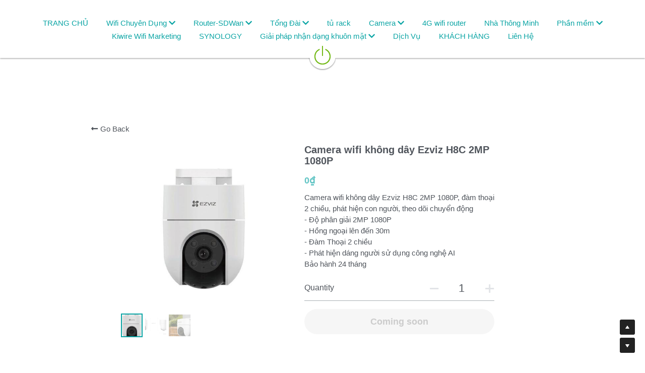

--- FILE ---
content_type: text/html; charset=utf-8
request_url: https://www.giaiphapit.net/store/products/ezviz-h8c-2mp
body_size: 96549
content:
<!-- Powered by Strikingly.com 4 (1) Jan 30, 2026 at 06:48-->
<!DOCTYPE html>
<html itemscope itemtype='http://schema.org/WebPage' lang='en' xmlns:og='http://ogp.me/ns#' xmlns='http://www.w3.org/1999/xhtml'>
<head>
<title>Camera wifi không dây Ezviz H8C 2MP 1080P</title>
<!-- removing_gon has activated 100%, so we add not_removing_gon rollout for specific user -->
<script>
//<![CDATA[
window.$S={};$S.app_instances=[];$S.nav=[{"name":"\/trang-ch","uid":"3b8e2767-c91e-48fb-99db-dce9098cbd87","memberOnly":false,"hasPassword":false,"isHomePage":true},{"name":"\/wisnetwork","uid":"33022bea-00ec-4356-8b2c-6b6d26f6da28","memberOnly":false,"hasPassword":false,"isHomePage":false},{"name":"\/khachhang","uid":"714f1de6-64a9-447b-9f38-7d2ca669688c","memberOnly":false,"hasPassword":false,"isHomePage":false},{"name":"\/homewifi","uid":"4d1deeb0-97ca-4a6f-9835-266253f0a1ec","memberOnly":false,"hasPassword":false,"isHomePage":false},{"name":"\/hikvision","uid":"e1e42dba-4b00-4e88-82d2-3925ed213693","memberOnly":false,"hasPassword":false,"isHomePage":false},{"name":"\/switch-grandstream-poe","uid":"13e47741-d9aa-4b68-9fa5-ac334b4e4cd4","memberOnly":false,"hasPassword":false,"isHomePage":false},{"name":"\/grandstream-wifi","uid":"b695a968-8455-4ef3-b041-1c1636583c90","memberOnly":false,"hasPassword":false,"isHomePage":false},{"name":"\/chongset","uid":"b76bcc91-18a4-4181-a090-2fde6cb76145","memberOnly":false,"hasPassword":false,"isHomePage":false},{"name":"\/plasma-cloud-wifi","uid":"d4ea2bfd-8471-4154-936a-83040ea1f9dd","memberOnly":false,"hasPassword":false,"isHomePage":false},{"name":"\/tongdai-khach-san","uid":"1c62d58e-3e62-4079-831a-672fed50210b","memberOnly":false,"hasPassword":false,"isHomePage":false},{"name":"\/capmang","uid":"b739e8e7-e4a2-48d7-bb36-f7f1be852c50","memberOnly":false,"hasPassword":false,"isHomePage":false},{"name":"\/smarthome","uid":"d41fe822-bb1d-4271-a8f0-97af6b18a3b6","memberOnly":false,"hasPassword":false,"isHomePage":false},{"name":"\/logitech-group","uid":"fcd7a427-05b3-4e27-9a3d-13853ed38fa6","memberOnly":false,"hasPassword":false,"isHomePage":false},{"name":"\/grandstream-phone","uid":"423ceeb7-9de5-4fc7-be19-7f6457118ba0","memberOnly":false,"hasPassword":false,"isHomePage":false},{"name":"\/hikvsion","uid":"7fa9783f-baa1-4c68-b6f0-ad519c227b23","memberOnly":false,"hasPassword":false,"isHomePage":false},{"name":"\/lien-he","uid":"546d6095-920a-4b29-b6cd-682d50f286bb","memberOnly":false,"hasPassword":false,"isHomePage":false},{"name":"\/aruba-wifi","uid":"8b7b16b4-eb45-4031-9850-86e6f6986980","memberOnly":false,"hasPassword":false,"isHomePage":false},{"name":"\/witek","uid":"e8395b59-c36b-4c80-b85e-8bf19da3f08b","memberOnly":false,"hasPassword":false,"isHomePage":false},{"name":"\/camera-ezviz","uid":"c608c3cf-b475-4163-a4df-cf2accd8f2d0","memberOnly":false,"hasPassword":false,"isHomePage":false},{"name":"\/turack","uid":"f7aade9d-5224-40a2-99d1-666addd22526","memberOnly":false,"hasPassword":false,"isHomePage":false},{"name":"\/bn-quyn-microsoft","uid":"fdf4caae-e7c8-4960-9fa5-ea28d4f1018c","memberOnly":false,"hasPassword":false,"isHomePage":false},{"name":"\/vembu","uid":"5c91b45a-9c8e-4d42-9855-d3dbd48d4b3f","memberOnly":false,"hasPassword":false,"isHomePage":false},{"name":"\/phan-mem-ban-hang","uid":"e84cfd79-413f-4209-8eba-8f181cfb762d","memberOnly":false,"hasPassword":false,"isHomePage":false},{"name":"\/peplink-router-sdwan","uid":"c886f878-0443-4d5a-804c-4316d870a511","memberOnly":false,"hasPassword":false,"isHomePage":false},{"name":"\/router-mikrotik","uid":"963d75b4-d8b2-4b41-ab05-90f4dd68254a","memberOnly":false,"hasPassword":false,"isHomePage":false},{"name":"\/4g-wifi-router","uid":"d4545fed-1f93-434d-87d0-417ce6dabfeb","memberOnly":false,"hasPassword":false,"isHomePage":false},{"name":"\/thue-thiet-bi","uid":"419a74ce-bec0-408a-9f8e-b7593eb37f8e","memberOnly":false,"hasPassword":false,"isHomePage":false},{"name":"\/wifi-zyxel","uid":"10ce8a9b-68fe-4117-9570-8769be4ed9cf","memberOnly":false,"hasPassword":false,"isHomePage":false},{"name":"\/aten-wifi","uid":"50ceedb2-672c-4cd9-a466-b425bd2ee737","memberOnly":false,"hasPassword":false,"isHomePage":false},{"name":"\/sao-luu-acronis-backup","uid":"6bfff17c-0025-4dc9-8a99-17535cd4a403","memberOnly":false,"hasPassword":false,"isHomePage":false},{"name":"\/wifi-marketing","uid":"83dcad65-e2b6-4f24-8a81-d8ab0d9e1be7","memberOnly":false,"hasPassword":false,"isHomePage":false},{"name":"\/synology-nas-sao-luu-du-lieu","uid":"934d2181-02b1-431d-b9e3-88d73ffe7b86","memberOnly":false,"hasPassword":false,"isHomePage":false},{"name":"\/h3c-wifi","uid":"62981d8d-a2e6-4bac-87fb-7e6111579375","memberOnly":false,"hasPassword":false,"isHomePage":false},{"name":"\/access-control-hikvsion","uid":"4edf0789-8257-49f0-8a6e-24dc83a6eebd","memberOnly":false,"hasPassword":false,"isHomePage":false},{"name":"\/cham-cong","uid":"2ccf0a1e-9d89-4053-a568-6c312f2c6ca4","memberOnly":false,"hasPassword":false,"isHomePage":false},{"name":"\/ai-nhan-dang-khuon-mat","uid":"80fbf215-3c5a-4cde-9d1d-81aeee6ae1e1","memberOnly":false,"hasPassword":false,"isHomePage":false},{"name":"\/bang-gia-dien-tu","uid":"898f114d-17a2-4ebd-9fb4-2c95a363553c","memberOnly":false,"hasPassword":false,"isHomePage":false},{"name":"\/nhan-dang-khuon-mat-khau-trang","uid":"13ee8526-50ba-4248-bfa6-8495500ed936","memberOnly":false,"hasPassword":false,"isHomePage":false},{"name":"\/wifi-engenius","uid":"c0dc92d8-f6e1-45a7-8a32-f1e0e02e0dc0","memberOnly":false,"hasPassword":false,"isHomePage":false}];$S.conf={"SUPPORTED_CURRENCY":[{"code":"AED","symbol":"\u062f.\u0625","decimal":".","thousand":",","precision":2,"name":"United Arab Emirates Dirham"},{"code":"AFN","symbol":"\u060b","decimal":".","thousand":",","precision":2,"name":"Afghan afghani"},{"code":"ALL","symbol":"Lek","decimal":",","thousand":".","precision":2,"name":"Albanian lek"},{"code":"AMD","symbol":"\u058f","decimal":",","thousand":".","precision":2,"name":"Armenian dram"},{"code":"ANG","symbol":"\u0192","decimal":",","thousand":".","precision":2,"name":"Netherlands Antillean guilder"},{"code":"AOA","symbol":"Kz","decimal":",","thousand":".","precision":2,"name":"Angolan kwanza"},{"code":"ARS","symbol":"$","decimal":",","thousand":".","precision":2,"name":"Argentine peso"},{"code":"AUD","symbol":"A$","decimal":".","thousand":" ","precision":2,"name":"Australian Dollar"},{"code":"AWG","symbol":"\u0192","decimal":".","thousand":",","precision":2,"name":"Aruban florin"},{"code":"AZN","symbol":"\u20bc","decimal":".","thousand":",","precision":2,"name":"Azerbaijani Manat"},{"code":"BAM","symbol":"KM","decimal":",","thousand":".","precision":2,"name":"Bosnia and Herzegovina convertible mark"},{"code":"BBD","symbol":"$","decimal":".","thousand":",","precision":2,"name":"Barbadian dollar"},{"code":"BDT","symbol":"Tk","decimal":".","thousand":",","precision":2,"name":"Bangladeshi Taka"},{"code":"BGN","symbol":"\u043b\u0432","decimal":",","thousand":".","precision":2,"name":"Bulgarian lev"},{"code":"BHD","symbol":"\u062f.\u0628","decimal":".","thousand":",","precision":3,"name":"Bahraini dinar"},{"code":"BIF","symbol":"FBu","decimal":".","thousand":",","precision":0,"name":"Burundian franc"},{"code":"BMD","symbol":"$","decimal":".","thousand":",","precision":2,"name":"Bermudian dollar"},{"code":"BND","symbol":"$","decimal":".","thousand":",","precision":2,"name":"Brunei dollar"},{"code":"BOB","symbol":"$b","decimal":",","thousand":".","precision":2,"name":"Bolivian boliviano"},{"code":"BRL","symbol":"R$","decimal":",","thousand":".","precision":2,"name":"Brazilian Real","format":"%s %v"},{"code":"BSD","symbol":"$","decimal":".","thousand":",","precision":2,"name":"Bahamian dollar"},{"code":"BTN","symbol":"Nu.","decimal":".","thousand":",","precision":2,"name":"Bhutanese ngultrum"},{"code":"BWP","symbol":"P","decimal":".","thousand":",","precision":2,"name":"Botswana pula"},{"code":"BYN","symbol":"Br","decimal":".","thousand":",","precision":2,"name":"Belarusian ruble"},{"code":"BZD","symbol":"BZ$","decimal":".","thousand":",","precision":2,"name":"Belize dollar"},{"code":"CAD","symbol":"$","decimal":".","thousand":",","precision":2,"name":"Canadian Dollar"},{"code":"CDF","symbol":"FC","decimal":".","thousand":",","precision":2,"name":"Congolese franc"},{"code":"CHF","symbol":"CHF","decimal":".","thousand":"'","precision":2,"name":"Swiss Franc","format":"%s %v"},{"code":"CLP","symbol":"$","decimal":"","thousand":".","precision":0,"name":"Chilean Peso"},{"code":"CNY","symbol":"\u00a5","decimal":".","thousand":",","precision":2,"name":"Chinese Yuan"},{"code":"CRC","symbol":"\u20a1","decimal":",","thousand":".","precision":2,"name":"Costa Rican col\u00f3n"},{"code":"CUP","symbol":"$","decimal":".","thousand":",","precision":2,"name":"Cuban peso"},{"code":"CVE","symbol":"$","decimal":".","thousand":",","precision":2,"name":"Cape Verdean escudo"},{"code":"CZK","symbol":"K\u010d","decimal":",","thousand":".","precision":2,"name":"Czech Koruna","format":"%v %s"},{"code":"DJF","symbol":"Fdj","decimal":".","thousand":",","precision":0,"name":"Djiboutian franc"},{"code":"DKK","symbol":"kr","decimal":".","thousand":",","precision":2,"name":"Danish Krone","format":"%v %s"},{"code":"DOP","symbol":"RD$","decimal":".","thousand":",","precision":2,"name":"Dominican peso"},{"code":"DZD","symbol":"\u062f\u062c","decimal":",","thousand":".","precision":2,"name":"Algerian dinar"},{"code":"EGP","symbol":"E\u00a3","decimal":".","thousand":",","precision":2,"name":"Egyptian pound"},{"code":"ERN","symbol":"Nkf","decimal":".","thousand":",","precision":2,"name":"Eritrean nakfa"},{"code":"ETB","symbol":"Br","decimal":".","thousand":",","precision":2,"name":"Ethiopian birr"},{"code":"EUR","symbol":"\u20ac","decimal":",","thousand":".","precision":2,"name":"Euro","format":"%v %s"},{"code":"FJD","symbol":"$","decimal":".","thousand":",","precision":2,"name":"Fijian dollar"},{"code":"FKP","symbol":"\u00a3","decimal":".","thousand":",","precision":2,"name":"Falkland Islands pound"},{"code":"GBP","symbol":"\u00a3","decimal":".","thousand":",","precision":2,"name":"British Pound"},{"code":"GEL","symbol":"\u10da","decimal":",","thousand":".","precision":2,"name":"Georgian lari"},{"code":"GGP","symbol":"\u00a3","decimal":".","thousand":",","precision":2,"name":"Guernsey pound"},{"code":"GHS","symbol":"GH\u20b5","decimal":".","thousand":",","precision":2,"name":"Ghanaian cedi"},{"code":"GIP","symbol":"\u00a3","decimal":".","thousand":",","precision":2,"name":"Gibraltar pound"},{"code":"GMD","symbol":"D","decimal":".","thousand":",","precision":2,"name":"Gambian dalasi"},{"code":"GNF","symbol":"\u20a3","decimal":".","thousand":",","precision":0,"name":"Guinean franc"},{"code":"GTQ","symbol":"Q","decimal":".","thousand":",","precision":2,"name":"Guatemalan quetzal"},{"code":"GYD","symbol":"G$","decimal":".","thousand":",","precision":2,"name":"Guyanese dollar"},{"code":"HKD","symbol":"HK$","decimal":".","thousand":",","precision":2,"name":"Hong Kong Dollar"},{"code":"HNL","symbol":"L","decimal":".","thousand":",","precision":2,"name":"Honduran lempira"},{"code":"HRK","symbol":"kn","decimal":".","thousand":",","precision":2,"name":"Croatian kuna"},{"code":"HTG","symbol":"G","decimal":".","thousand":",","precision":2,"name":"Haitian gourde"},{"code":"HUF","symbol":"Ft","decimal":"","thousand":",","precision":0,"name":"Hungarian Forint","format":"%v %s"},{"code":"ILS","symbol":"\u20aa","decimal":".","thousand":",","precision":2,"name":"Israeli New Shekel"},{"code":"IMP","symbol":"\u00a3","decimal":".","thousand":",","precision":2,"name":"Isle of Man pound"},{"code":"INR","symbol":"\u20b9","decimal":".","thousand":",","precision":2,"name":"Indian Rupee"},{"code":"IQD","symbol":"\u062f.\u0639","decimal":".","thousand":",","precision":3,"name":"Iraqi dinar"},{"code":"IRR","symbol":"\u062a\u0648\u0645\u0627\u0646","decimal":".","thousand":",","precision":2,"name":"Iranian rial"},{"code":"ISK","symbol":"kr","decimal":",","thousand":".","precision":2,"name":"Icelandic kr\u00f3na"},{"code":"JEP","symbol":"\u00a3","decimal":".","thousand":",","precision":2,"name":"Jersey pound"},{"code":"JMD","symbol":"J$","decimal":".","thousand":",","precision":2,"name":"Jamaican Dollar"},{"code":"JOD","symbol":"JD","decimal":".","thousand":",","precision":3,"name":"Jordanian Dinar"},{"code":"JPY","symbol":"\u00a5","decimal":"","thousand":",","precision":0,"name":"Japanese Yen","format":"%s %v"},{"code":"KES","symbol":"KSh","decimal":".","thousand":",","precision":2,"name":"Kenyan shilling"},{"code":"KGS","symbol":"\u043b\u0432","decimal":",","thousand":".","precision":2,"name":"Kyrgyzstani som"},{"code":"KHR","symbol":"\u17db","decimal":".","thousand":",","precision":2,"name":"Cambodian riel"},{"code":"KMF","symbol":"CF","decimal":".","thousand":",","precision":0,"name":"Comorian franc"},{"code":"KPW","symbol":"\u20a9","decimal":".","thousand":",","precision":2,"name":"North Korean won"},{"code":"KRW","symbol":"\uc6d0","decimal":"","thousand":",","precision":0,"name":"South Korean Won","format":"%v %s"},{"code":"KWD","symbol":"\u062f.\u0643","decimal":".","thousand":",","precision":3,"name":"Kuwait dinar"},{"code":"KYD","symbol":"CI$","decimal":".","thousand":",","precision":2,"name":"Cayman Islands dollar"},{"code":"KZT","symbol":"\u20b8","decimal":",","thousand":".","precision":2,"name":"Kazakhstani tenge"},{"code":"LBP","symbol":"LL","decimal":".","thousand":",","precision":2,"name":"Lebanese pound"},{"code":"LKR","symbol":"\u20a8","decimal":".","thousand":",","precision":2,"name":"Sri Lankan rupee"},{"code":"LRD","symbol":"LR$","decimal":".","thousand":",","precision":2,"name":"Liberian dollar"},{"code":"LSL","symbol":"M","decimal":".","thousand":",","precision":2,"name":"Lesotho loti"},{"code":"LYD","symbol":"LD","decimal":".","thousand":",","precision":3,"name":"Libyan dinar"},{"code":"MAD","symbol":"\u062f.\u0645.","decimal":",","thousand":".","precision":2,"name":"Moroccan dirham"},{"code":"MDL","symbol":"L","decimal":",","thousand":".","precision":2,"name":"Moldovan leu"},{"code":"MGA","symbol":"Ar","decimal":".","thousand":",","precision":0,"name":"Malagasy ariary"},{"code":"MKD","symbol":"\u0434\u0435\u043d","decimal":",","thousand":".","precision":2,"name":"Macedonian denar"},{"code":"MMK","symbol":"Ks","decimal":".","thousand":",","precision":2,"name":"Myanmar kyat"},{"code":"MNT","symbol":"\u20ae","decimal":".","thousand":",","precision":2,"name":"Mongolian tugrik"},{"code":"MOP","symbol":"MOP$","decimal":".","thousand":",","precision":2,"name":"Macanese pataca"},{"code":"MRO","symbol":"UM","decimal":".","thousand":",","precision":2,"name":"Mauritanian Ouguiya"},{"code":"MRU","symbol":"UM","decimal":".","thousand":",","precision":2,"name":"Mauritanian ouguiya"},{"code":"MUR","symbol":"\u20a8","decimal":".","thousand":",","precision":2,"name":"Mauritian rupee"},{"code":"MVR","symbol":"Rf","decimal":".","thousand":",","precision":2,"name":"Maldivian rufiyaa"},{"code":"MWK","symbol":"K","decimal":".","thousand":",","precision":2,"name":"Malawian kwacha"},{"code":"MXN","symbol":"$","decimal":".","thousand":",","precision":2,"name":"Mexican Peso"},{"code":"MYR","symbol":"RM","decimal":".","thousand":",","precision":2,"name":"Malaysian Ringgit"},{"code":"MZN","symbol":"MT","decimal":",","thousand":".","precision":2,"name":"Mozambican metical"},{"code":"NAD","symbol":"N$","decimal":".","thousand":",","precision":2,"name":"Namibian dollar"},{"code":"NGN","symbol":"\u20a6","decimal":".","thousand":",","precision":2,"name":"Nigerian naira"},{"code":"NIO","symbol":"C$","decimal":".","thousand":",","precision":2,"name":"Nicaraguan c\u00f3rdoba"},{"code":"NOK","symbol":"kr","decimal":",","thousand":".","precision":2,"name":"Norwegian Krone","format":"%v %s"},{"code":"NPR","symbol":"\u20a8","decimal":".","thousand":",","precision":2,"name":"Nepalese rupee"},{"code":"NZD","symbol":"$","decimal":".","thousand":",","precision":2,"name":"New Zealand Dollar"},{"code":"OMR","symbol":"\u0631.\u0639.","decimal":".","thousand":",","precision":3,"name":"Omani rial"},{"code":"PAB","symbol":"B\/.","decimal":".","thousand":",","precision":2,"name":"Panamanian balboa"},{"code":"PEN","symbol":"S\/.","decimal":".","thousand":",","precision":2,"name":"Peruvian Sol"},{"code":"PGK","symbol":"K","decimal":".","thousand":",","precision":2,"name":"Papua New Guinean kina"},{"code":"PHP","symbol":"\u20b1","decimal":".","thousand":",","precision":2,"name":"Philippine Peso"},{"code":"PKR","symbol":"\u20a8","decimal":".","thousand":",","precision":2,"name":"Pakistani rupee"},{"code":"PLN","symbol":"z\u0142","decimal":",","thousand":" ","precision":2,"name":"Polish Zloty","format":"%v %s"},{"code":"PYG","symbol":"\u20b2","decimal":",","thousand":".","precision":0,"name":"Paraguayan guaran\u00ed"},{"code":"QAR","symbol":"\u0631.\u0642","decimal":".","thousand":",","precision":2,"name":"Qatari riyal"},{"code":"RON","symbol":"lei","decimal":",","thousand":".","precision":2,"name":"Romanian leu"},{"code":"RSD","symbol":"\u0434\u0438\u043d","decimal":",","thousand":".","precision":2,"name":"Serbian dinar"},{"code":"RUB","symbol":"\u20bd","decimal":",","thousand":".","precision":2,"name":"Russian Ruble","format":"%v %s"},{"code":"RWF","symbol":"FRw","decimal":".","thousand":",","precision":0,"name":"Rwandan franc"},{"code":"SAR","symbol":"\u0631.\u0633","decimal":".","thousand":",","precision":2,"name":"Saudi Arabian riyal"},{"code":"SBD","symbol":"SI$","decimal":".","thousand":",","precision":2,"name":"Solomon Islands dollar"},{"code":"SCR","symbol":"SRe","decimal":".","thousand":",","precision":2,"name":"Seychellois rupee"},{"code":"SDG","symbol":"SDG","decimal":".","thousand":",","precision":2,"name":"Sudanese pound"},{"code":"SEK","symbol":"kr","decimal":".","thousand":" ","precision":2,"name":"Swedish Krona","format":"%v %s"},{"code":"SGD","symbol":"S$","decimal":".","thousand":",","precision":2,"name":"Singapore Dollar"},{"code":"SHP","symbol":"\u00a3","decimal":".","thousand":",","precision":2,"name":"Saint Helena pound"},{"code":"SLL","symbol":"Le","decimal":".","thousand":",","precision":2,"name":"Sierra Leonean leone"},{"code":"SOS","symbol":"S","decimal":".","thousand":",","precision":2,"name":"Somali shilling"},{"code":"SRD","symbol":"$","decimal":",","thousand":".","precision":2,"name":"Surinamese dollar"},{"code":"SSP","symbol":"SS\u00a3","decimal":".","thousand":",","precision":2,"name":"South Sudanese pound"},{"code":"STD","symbol":"Db","decimal":".","thousand":",","precision":2,"name":"Sao Tomean Dobra"},{"code":"STN","symbol":"Db","decimal":".","thousand":",","precision":2,"name":"S\u00e3o Tom\u00e9 and Pr\u00edncipe dobra"},{"code":"SYP","symbol":"LS","decimal":".","thousand":",","precision":2,"name":"Syrian pound"},{"code":"SZL","symbol":"E","decimal":".","thousand":",","precision":2,"name":"Swazi lilangeni"},{"code":"THB","symbol":"\u0e3f","decimal":".","thousand":",","precision":2,"name":"Thai Baht"},{"code":"TJS","symbol":"SM","decimal":".","thousand":",","precision":2,"name":"Tajikistani somoni"},{"code":"TMT","symbol":"T","decimal":".","thousand":",","precision":2,"name":"Turkmenistan manat"},{"code":"TND","symbol":"\u062f.\u062a","decimal":".","thousand":",","precision":3,"name":"Tunisian dinar"},{"code":"TOP","symbol":"T$","decimal":".","thousand":",","precision":2,"name":"Tongan pa\u02bbanga"},{"code":"TRY","symbol":"\u20ba","decimal":".","thousand":",","precision":2,"name":"Turkish lira"},{"code":"TTD","symbol":"TT$","decimal":".","thousand":",","precision":2,"name":"Trinidad and Tobago dollar"},{"code":"TWD","symbol":"NT$","decimal":"","thousand":",","precision":0,"name":"New Taiwan Dollar"},{"code":"TZS","symbol":"Tsh","decimal":".","thousand":",","precision":2,"name":"Tanzanian shilling"},{"code":"UAH","symbol":"\u20b4","decimal":".","thousand":",","precision":2,"name":"Ukrainian hryvnia"},{"code":"UGX","symbol":"USh","decimal":".","thousand":",","precision":2,"name":"Ugandan shilling"},{"code":"USD","symbol":"$","decimal":".","thousand":",","precision":2,"name":"United States Dollar"},{"code":"UYU","symbol":"$U","decimal":",","thousand":".","precision":2,"name":"Uruguayan peso"},{"code":"UZS","symbol":"\u043b\u0432","decimal":",","thousand":".","precision":2,"name":"Uzbekistani so\u02bbm"},{"code":"VES","symbol":"Bs.S.","decimal":".","thousand":",","precision":2,"name":"Venezuelan bol\u00edvar soberano"},{"code":"VUV","symbol":"VT","decimal":".","thousand":",","precision":0,"name":"Vanuatu vatu"},{"code":"WST","symbol":"WS$","decimal":".","thousand":",","precision":2,"name":"Samoan t\u0101l\u0101"},{"code":"XAF","symbol":"FCFA","decimal":".","thousand":",","precision":0,"name":"Central African CFA franc"},{"code":"XCD","symbol":"EC$","decimal":".","thousand":",","precision":2,"name":"East Caribbean dollar"},{"code":"XDR","symbol":"SDR","decimal":".","thousand":"","precision":0,"name":"Special drawing rights"},{"code":"XOF","symbol":"CFA","decimal":".","thousand":",","precision":0,"name":"West African CFA franc"},{"code":"XPF","symbol":"\u20a3","decimal":".","thousand":",","precision":0,"name":"CFP franc"},{"code":"YER","symbol":"\u0631.\u064a","decimal":".","thousand":",","precision":2,"name":"Yemeni rial"},{"code":"ZAR","symbol":"R","decimal":".","thousand":",","precision":2,"name":"South African Rand"},{"code":"ZMW","symbol":"K","decimal":",","thousand":".","precision":2,"name":"Zambian kwacha"},{"code":"IDR","symbol":"Rp ","decimal":"","thousand":".","precision":0,"name":"Indonesian Rupiah"},{"code":"VND","symbol":"\u20ab","decimal":"","thousand":".","precision":0,"name":"Vietnamese Dong","format":"%v%s"},{"code":"LAK","symbol":"\u20ad","decimal":".","thousand":",","precision":2,"name":"Lao kip"},{"code":"COP","symbol":"$","decimal":".","thousand":",","precision":0,"name":"Colombian Peso"}],"pages_show_static_path":"https:\/\/static-assets.strikinglycdn.com\/pages_show_static-b16d0a512ca17cfdc3358b2e2ec5ea2c077cffa07aa758676326775e83432b22.js","keenio_collection":"strikingly_pageviews","keenio_collection_sharding":"strikingly_pageviews-21800001-21900000","keenio_pbs_impression_collection":"strikingly_pbs_impression","keenio_pbs_conversion_collection":"strikingly_pbs_conversion","keenio_pageservice_imageshare_collection":"strikingly_pageservice_imageshare","keenio_page_socialshare_collection":"strikingly_page_socialshare","keenio_page_framing_collection":"strikingly_page_framing","keenio_file_download_collection":"strikingly_file_download","keenio_ecommerce_buyer_landing":"strikingly_ecommerce_buyer_landing","keenio_ecommerce_buyer_viewed_checkout_dialog":"strikingly_ecommerce_buyer_viewed_checkout_dialog","keenio_ecommerce_buyer_completed_shipping_address":"strikingly_ecommerce_buyer_completed_shipping_address","keenio_ecommerce_buyer_selected_payment_method":"strikingly_ecommerce_buyer_selected_payment_method","keenio_ecommerce_buyer_canceled_order":"strikingly_ecommerce_buyer_canceled_order","keenio_ecommerce_buyer_added_item_to_cart":"strikingly_ecommerce_buyer_added_item_to_cart","keenio_events_collection":"strikingly_events","is_screenshot_rendering":false,"ecommerce_stripe_alipay":false,"headless_render":null,"wx_instant_follow":false,"is_google_analytics_enabled":true,"is_strikingly_analytics_enabled":true,"is_from_site_to_app":false,"is_weitie":false,"weitie_post_id":null,"weitie_meta_info":null,"weitie_slogan":"\u65e0\u9700\u6ce8\u518c\u7684\u53d1\u5e16\u795e\u5668","gdpr_compliance_feature":false,"strikingly_live_chat_settings":null,"FACEBOOK_APP_ID":"138736959550286","FACEBOOK_PERMS":"email"};$S.fonts=null;$S.live_site=true;$S.user_meta={"user_type":"","live_chat_branding":false,"oneClickShareInfo":null};$S.global_conf={"premium_apps":["HtmlApp","EcwidApp","MailChimpApp","CeleryApp","LocuApp"],"environment":"production","env":"production","host_suffix":"strikingly.com","asset_url":"https:\/\/static-assets.strikinglycdn.com","locale":"en","in_china":false,"country_code":null,"browser_locale":null,"is_sxl":false,"china_optimization":false,"enable_live_chat":true,"enable_internal_footer_layout":["33212390","11376106","13075825","12954266","11479862","28250243","28142805","28250455","28250492","23063547","28250512","23063531","28250538","28250791","23063511","28250526","28250588","28250582","28250575","28250570","23063556","28250565","13128850","13075827","13033035","13107039","12989659","12954536","13029321","12967243","12935703","13128849","189186","23559408","22317661","23559972","23559402","23559419","23559961","23559424","23568836","23559400","23559427","23559394","23559955","23559949","23568824","23559953","22317663","13032471","13070869","13107041","13100761","13100763","13039483","12989656","12935476","13029732","13070868","13115975","13115977","12967468"],"user_image_cdn":{"qn":"\/\/user-assets.sxlcdn.com","s":"\/\/custom-images.strikinglycdn.com"},"GROWINGIO_API_KEY":null,"BAIDU_API_KEY":null,"SEGMENTIO_API_KEY":"eb3txa37hi","FACEBOOK_APP_ID":"138736959550286","WECHAT_APP_ID":null,"WECHAT_MP_APP_ID":"","KEEN_IO_PROJECT_ID":"5317e03605cd66236a000002","KEEN_IO_WRITE_KEY":"[base64]","FIREBASE_URL":"bobcat.firebaseIO.com","CLOUDINARY_CLOUD_NAME":"hrscywv4p","CLOUDINARY_PRESET":"oxbxiyxl","rollout":{"background_for_all_sections":false,"crm_livechat":true,"stripe_payer_email":false,"stripe_alipay":true,"stripe_wechatpay":true,"stripe_afterpay":true,"stripe_klarna":true,"paynow_unionpay":true,"tw_payment_registration_upgrade":true,"new_checkout_design":true,"checkout_form_integration":true,"s6_feature":true,"customize_image_appearance":true,"advanced_section_layout_setting":true,"google_invisible_recaptcha":true,"invisible_hcaptcha":false,"show_dummy_data_in_editor":true,"show_dummy_data_in_cro_editor":true,"mobile_editor_2023":true,"mobile_editor_2023_part3":true,"vertical_alignment_2023":true,"enable_migrate_page_data":true,"enable_section_smart_binding":true,"portfolio_region_options":false,"domain_connection_v2":true,"new_blog_editor":true,"new_blog_editor_disabled":false,"draft_editor":true,"disable_draft_editor":false,"new_blog_layout":true,"new_store_layout":true,"gallery_section_2021":true,"strikingly_618":false,"nav_2021":true,"can_use_section_default_format":true,"can_use_section_text_align":true,"section_improvements_part1":true,"nav_2021_off":false,"nav_2023":true,"delay_gon":false,"shake_ssr_gon":false,"feature_list_2023":true,"pbs_i18n":true,"support_sca":false,"dlz_badge":false,"show_kickstart_entry_in_dashboard_support_widget":true,"need_html_custom_code_review":true,"has_hydrated_sections":false,"show_support_widget_in_live_site":false,"wechat_sharing":false,"new_wechat_oauth":false,"midtrans_payments":false,"pbs_variation_b":true,"all_currencies":true,"language_region_redirect_options":false,"portfolio_addon_items":false,"custom_review_v2":false},"cookie_categories":{"necessary":["_claim_popup_ref","member_name","authenticationToken","_pbs_i18n_ab_test","__strk_cookie_notification","__is_open_strk_necessary_cookie","__is_open_strk_analytics_cookie","__is_open_strk_preferences_cookie","site_id","crm_chat_token","authenticationToken","member_id","page_nocache","page_password","page_password_uid","return_path_after_verification","return_path_after_page_verification","is_submitted_all"],"preferences":["__strk_cookie_comment_name","__strk_cookie_comment_email"],"analytics":["__strk_session_id"]},"WEITIE_APP_ID":null,"WEITIE_MP_APP_ID":null,"BUGSNAG_FE_API_KEY":"","BUGSNAG_FE_JS_RELEASE_STAGE":"production","google":{"recaptcha_v2_client_key":"6LeRypQbAAAAAGgaIHIak2L7UaH4Mm3iS6Tpp7vY","recaptcha_v2_invisible_client_key":"6LdmtBYdAAAAAJmE1hETf4IHoUqXQaFuJxZPO8tW"},"hcaptcha":{"hcaptcha_checkbox_key":"cd7ccab0-57ca-49aa-98ac-db26473a942a","hcaptcha_invisible_key":"65400c5a-c122-4648-971c-9f7e931cd872"},"kickstart_locale_selection":{"en":"100","de":"100","es":"100","fr":"100","it":"100","nl":"100","pt-BR":"100","fi":"100","no":"100","sv":"100","pl":"100","cs":"100","ro":"100","ar":"100","id":"100","vi":"0","ja":"100","zh-CN":"100","zh-TW":"100"},"honeypot":"cf33c2bb"};$S.country_list={"europe":{"name":"Europe","continent":"europe"},"asia":{"name":"Asia","continent":"asia"},"northamerica":{"name":"North America","continent":"northamerica"},"southamerica":{"name":"South America","continent":"southamerica"},"australia":{"name":"Australia","continent":"australia"},"antarctica":{"name":"Antarctica","continent":"antarctica"},"africa":{"name":"Africa","continent":"africa"},"ad":{"name":"Andorra","continent":"europe"},"ae":{"name":"United Arab Emirates","continent":"asia"},"af":{"name":"Afghanistan","continent":"asia"},"ag":{"name":"Antigua and Barbuda","continent":"northamerica"},"ai":{"name":"Anguilla","continent":"northamerica"},"al":{"name":"Albania","continent":"europe"},"am":{"name":"Armenia","continent":"asia"},"an":{"name":"Netherlands Antilles","continent":"northamerica"},"ao":{"name":"Angola","continent":"africa"},"aq":{"name":"Antarctica","continent":"antarctica"},"ar":{"name":"Argentina","continent":"southamerica"},"as":{"name":"American Samoa","continent":"australia"},"at":{"name":"Austria","continent":"europe"},"au":{"name":"Australia","continent":"australia"},"aw":{"name":"Aruba","continent":"northamerica"},"ax":{"name":"\u00c5land Islands","continent":"europe"},"az":{"name":"Azerbaijan","continent":"asia"},"ba":{"name":"Bosnia and Herzegovina","continent":"europe"},"bb":{"name":"Barbados","continent":"northamerica"},"bd":{"name":"Bangladesh","continent":"asia"},"be":{"name":"Belgium","continent":"europe"},"bf":{"name":"Burkina Faso","continent":"africa"},"bg":{"name":"Bulgaria","continent":"europe"},"bh":{"name":"Bahrain","continent":"asia"},"bi":{"name":"Burundi","continent":"africa"},"bj":{"name":"Benin","continent":"africa"},"bl":{"name":"Saint Barth\u00e9lemy","continent":"northamerica"},"bm":{"name":"Bermuda","continent":"northamerica"},"bn":{"name":"Brunei Darussalam","continent":"asia"},"bo":{"name":"Bolivia","continent":"southamerica"},"bq":{"name":"Bonaire, Sint Eustatius and Saba","continent":"northamerica"},"br":{"name":"Brazil","continent":"southamerica"},"bs":{"name":"Bahamas","continent":"northamerica"},"bt":{"name":"Bhutan","continent":"asia"},"bv":{"name":"Bouvet Island","continent":"antarctica"},"bw":{"name":"Botswana","continent":"africa"},"by":{"name":"Belarus","continent":"europe"},"bz":{"name":"Belize","continent":"northamerica"},"ca":{"name":"Canada","continent":"northamerica"},"cc":{"name":"Cocos (Keeling) Islands","continent":"asia"},"cd":{"name":"Congo, The Democratic Republic Of The","continent":"africa"},"cf":{"name":"Central African Republic","continent":"africa"},"cg":{"name":"Congo","continent":"africa"},"ch":{"name":"Switzerland","continent":"europe"},"ci":{"name":"C\u00f4te D'Ivoire","continent":"africa"},"ck":{"name":"Cook Islands","continent":"australia"},"cl":{"name":"Chile","continent":"southamerica"},"cm":{"name":"Cameroon","continent":"africa"},"cn":{"name":"China","continent":"asia"},"co":{"name":"Colombia","continent":"southamerica"},"cr":{"name":"Costa Rica","continent":"northamerica"},"cu":{"name":"Cuba","continent":"northamerica"},"cv":{"name":"Cape Verde","continent":"africa"},"cw":{"name":"Cura\u00e7ao","continent":"northamerica"},"cx":{"name":"Christmas Island","continent":"asia"},"cy":{"name":"Cyprus","continent":"asia"},"cz":{"name":"Czech Republic","continent":"europe"},"de":{"name":"Germany","continent":"europe"},"dj":{"name":"Djibouti","continent":"africa"},"dk":{"name":"Denmark","continent":"europe"},"dm":{"name":"Dominica","continent":"northamerica"},"do":{"name":"Dominican Republic","continent":"northamerica"},"dz":{"name":"Algeria","continent":"africa"},"ec":{"name":"Ecuador","continent":"southamerica"},"ee":{"name":"Estonia","continent":"europe"},"eg":{"name":"Egypt","continent":"africa"},"eh":{"name":"Western Sahara","continent":"africa"},"er":{"name":"Eritrea","continent":"africa"},"es":{"name":"Spain","continent":"europe"},"et":{"name":"Ethiopia","continent":"africa"},"fi":{"name":"Finland","continent":"europe"},"fj":{"name":"Fiji","continent":"australia"},"fk":{"name":"Falkland Islands (Malvinas)","continent":"southamerica"},"fm":{"name":"Micronesia, Federated States Of","continent":"australia"},"fo":{"name":"Faroe Islands","continent":"europe"},"fr":{"name":"France","continent":"europe"},"ga":{"name":"Gabon","continent":"africa"},"gb":{"name":"United Kingdom","continent":"europe"},"gd":{"name":"Grenada","continent":"northamerica"},"ge":{"name":"Georgia","continent":"asia"},"gf":{"name":"French Guiana","continent":"southamerica"},"gg":{"name":"Guernsey","continent":"europe"},"gh":{"name":"Ghana","continent":"africa"},"gi":{"name":"Gibraltar","continent":"europe"},"gl":{"name":"Greenland","continent":"northamerica"},"gm":{"name":"Gambia","continent":"africa"},"gn":{"name":"Guinea","continent":"africa"},"gp":{"name":"Guadeloupe","continent":"northamerica"},"gq":{"name":"Equatorial Guinea","continent":"africa"},"gr":{"name":"Greece","continent":"europe"},"gs":{"name":"South Georgia and the South Sandwich Islands","continent":"antarctica"},"gt":{"name":"Guatemala","continent":"northamerica"},"gu":{"name":"Guam","continent":"australia"},"gw":{"name":"Guinea-Bissau","continent":"africa"},"gy":{"name":"Guyana","continent":"southamerica"},"hk":{"name":"Hong Kong SAR China","continent":"asia"},"hm":{"name":"Heard and McDonald Islands","continent":"antarctica"},"hn":{"name":"Honduras","continent":"northamerica"},"hr":{"name":"Croatia","continent":"europe"},"ht":{"name":"Haiti","continent":"northamerica"},"hu":{"name":"Hungary","continent":"europe"},"id":{"name":"Indonesia","continent":"asia"},"ie":{"name":"Ireland","continent":"europe"},"il":{"name":"Israel","continent":"asia"},"im":{"name":"Isle of Man","continent":"europe"},"in":{"name":"India","continent":"asia"},"io":{"name":"British Indian Ocean Territory","continent":"asia"},"iq":{"name":"Iraq","continent":"asia"},"ir":{"name":"Iran, Islamic Republic Of","continent":"asia"},"is":{"name":"Iceland","continent":"europe"},"it":{"name":"Italy","continent":"europe"},"je":{"name":"Jersey","continent":"europe"},"jm":{"name":"Jamaica","continent":"northamerica"},"jo":{"name":"Jordan","continent":"asia"},"jp":{"name":"Japan","continent":"asia"},"ke":{"name":"Kenya","continent":"africa"},"kg":{"name":"Kyrgyzstan","continent":"asia"},"kh":{"name":"Cambodia","continent":"asia"},"ki":{"name":"Kiribati","continent":"australia"},"km":{"name":"Comoros","continent":"africa"},"kn":{"name":"Saint Kitts And Nevis","continent":"northamerica"},"kp":{"name":"Korea, Democratic People's Republic Of","continent":"asia"},"kr":{"name":"Korea, Republic of","continent":"asia"},"kw":{"name":"Kuwait","continent":"asia"},"ky":{"name":"Cayman Islands","continent":"northamerica"},"kz":{"name":"Kazakhstan","continent":"asia"},"la":{"name":"Lao People's Democratic Republic","continent":"asia"},"lb":{"name":"Lebanon","continent":"asia"},"lc":{"name":"Saint Lucia","continent":"northamerica"},"li":{"name":"Liechtenstein","continent":"europe"},"lk":{"name":"Sri Lanka","continent":"asia"},"lr":{"name":"Liberia","continent":"africa"},"ls":{"name":"Lesotho","continent":"africa"},"lt":{"name":"Lithuania","continent":"europe"},"lu":{"name":"Luxembourg","continent":"europe"},"lv":{"name":"Latvia","continent":"europe"},"ly":{"name":"Libya","continent":"africa"},"ma":{"name":"Morocco","continent":"africa"},"mc":{"name":"Monaco","continent":"europe"},"md":{"name":"Moldova, Republic of","continent":"europe"},"me":{"name":"Montenegro","continent":"europe"},"mf":{"name":"Saint Martin","continent":"northamerica"},"mg":{"name":"Madagascar","continent":"africa"},"mh":{"name":"Marshall Islands","continent":"australia"},"mk":{"name":"North Macedonia","continent":"europe"},"ml":{"name":"Mali","continent":"africa"},"mm":{"name":"Myanmar","continent":"asia"},"mn":{"name":"Mongolia","continent":"asia"},"mo":{"name":"Macao SAR China","continent":"asia"},"mp":{"name":"Northern Mariana Islands","continent":"australia"},"mq":{"name":"Martinique","continent":"northamerica"},"mr":{"name":"Mauritania","continent":"africa"},"ms":{"name":"Montserrat","continent":"northamerica"},"mt":{"name":"Malta","continent":"europe"},"mu":{"name":"Mauritius","continent":"africa"},"mv":{"name":"Maldives","continent":"asia"},"mw":{"name":"Malawi","continent":"africa"},"mx":{"name":"Mexico","continent":"northamerica"},"my":{"name":"Malaysia","continent":"asia"},"mz":{"name":"Mozambique","continent":"africa"},"na":{"name":"Namibia","continent":"africa"},"nc":{"name":"New Caledonia","continent":"australia"},"ne":{"name":"Niger","continent":"africa"},"nf":{"name":"Norfolk Island","continent":"australia"},"ng":{"name":"Nigeria","continent":"africa"},"ni":{"name":"Nicaragua","continent":"northamerica"},"nl":{"name":"Netherlands","continent":"europe"},"no":{"name":"Norway","continent":"europe"},"np":{"name":"Nepal","continent":"asia"},"nr":{"name":"Nauru","continent":"australia"},"nu":{"name":"Niue","continent":"australia"},"nz":{"name":"New Zealand","continent":"australia"},"om":{"name":"Oman","continent":"asia"},"pa":{"name":"Panama","continent":"northamerica"},"pe":{"name":"Peru","continent":"southamerica"},"pf":{"name":"French Polynesia","continent":"australia"},"pg":{"name":"Papua New Guinea","continent":"australia"},"ph":{"name":"Philippines","continent":"asia"},"pk":{"name":"Pakistan","continent":"asia"},"pl":{"name":"Poland","continent":"europe"},"pm":{"name":"Saint Pierre And Miquelon","continent":"northamerica"},"pn":{"name":"Pitcairn","continent":"australia"},"pr":{"name":"Puerto Rico","continent":"northamerica"},"ps":{"name":"Palestine, State of","continent":"asia"},"pt":{"name":"Portugal","continent":"europe"},"pw":{"name":"Palau","continent":"australia"},"py":{"name":"Paraguay","continent":"southamerica"},"qa":{"name":"Qatar","continent":"asia"},"re":{"name":"R\u00e9union","continent":"africa"},"ro":{"name":"Romania","continent":"europe"},"rs":{"name":"Serbia","continent":"europe"},"ru":{"name":"Russian Federation","continent":"europe"},"rw":{"name":"Rwanda","continent":"africa"},"sa":{"name":"Saudi Arabia","continent":"asia"},"sb":{"name":"Solomon Islands","continent":"australia"},"sc":{"name":"Seychelles","continent":"africa"},"sd":{"name":"Sudan","continent":"africa"},"se":{"name":"Sweden","continent":"europe"},"sg":{"name":"Singapore","continent":"asia"},"sh":{"name":"Saint Helena","continent":"africa"},"si":{"name":"Slovenia","continent":"europe"},"sj":{"name":"Svalbard And Jan Mayen","continent":"europe"},"sk":{"name":"Slovakia","continent":"europe"},"sl":{"name":"Sierra Leone","continent":"africa"},"sm":{"name":"San Marino","continent":"europe"},"sn":{"name":"Senegal","continent":"africa"},"so":{"name":"Somalia","continent":"africa"},"sr":{"name":"Suriname","continent":"southamerica"},"ss":{"name":"South Sudan","continent":"africa"},"st":{"name":"Sao Tome and Principe","continent":"africa"},"sv":{"name":"El Salvador","continent":"northamerica"},"sx":{"name":"Sint Maarten","continent":"northamerica"},"sy":{"name":"Syrian Arab Republic","continent":"asia"},"sz":{"name":"Swaziland","continent":"africa"},"tc":{"name":"Turks and Caicos Islands","continent":"northamerica"},"td":{"name":"Chad","continent":"africa"},"tf":{"name":"French Southern Territories","continent":"antarctica"},"tg":{"name":"Togo","continent":"africa"},"th":{"name":"Thailand","continent":"asia"},"tj":{"name":"Tajikistan","continent":"asia"},"tk":{"name":"Tokelau","continent":"australia"},"tl":{"name":"Timor-Leste","continent":"asia"},"tm":{"name":"Turkmenistan","continent":"asia"},"tn":{"name":"Tunisia","continent":"africa"},"to":{"name":"Tonga","continent":"australia"},"tr":{"name":"Turkey","continent":"europe"},"tt":{"name":"Trinidad and Tobago","continent":"northamerica"},"tv":{"name":"Tuvalu","continent":"australia"},"tw":{"name":"Taiwan","continent":"asia"},"tz":{"name":"Tanzania, United Republic of","continent":"africa"},"ua":{"name":"Ukraine","continent":"europe"},"ug":{"name":"Uganda","continent":"africa"},"um":{"name":"United States Minor Outlying Islands","continent":"australia"},"us":{"name":"United States","continent":"northamerica"},"uy":{"name":"Uruguay","continent":"southamerica"},"uz":{"name":"Uzbekistan","continent":"asia"},"va":{"name":"Holy See (Vatican City State)","continent":"europe"},"vc":{"name":"Saint Vincent And The Grenadines","continent":"northamerica"},"ve":{"name":"Venezuela, Bolivarian Republic of","continent":"southamerica"},"vg":{"name":"Virgin Islands, British","continent":"northamerica"},"vi":{"name":"Virgin Islands, U.S.","continent":"northamerica"},"vn":{"name":"Vietnam","continent":"asia"},"vu":{"name":"Vanuatu","continent":"australia"},"wf":{"name":"Wallis and Futuna","continent":"australia"},"ws":{"name":"Samoa","continent":"australia"},"ye":{"name":"Yemen","continent":"asia"},"yt":{"name":"Mayotte","continent":"africa"},"za":{"name":"South Africa","continent":"africa"},"zm":{"name":"Zambia","continent":"africa"},"zw":{"name":"Zimbabwe","continent":"africa"}};$S.state_list={"us":[{"name":"Alabama","abbr":"AL"},{"name":"Alaska","abbr":"AK"},{"name":"American Samoa","abbr":"AS"},{"name":"Arizona","abbr":"AZ"},{"name":"Arkansas","abbr":"AR"},{"name":"California","abbr":"CA"},{"name":"Colorado","abbr":"CO"},{"name":"Connecticut","abbr":"CT"},{"name":"Delaware","abbr":"DE"},{"name":"District of Columbia","abbr":"DC"},{"name":"Florida","abbr":"FL"},{"name":"Georgia","abbr":"GA"},{"name":"Guam","abbr":"GU"},{"name":"Hawaii","abbr":"HI"},{"name":"Idaho","abbr":"ID"},{"name":"Illinois","abbr":"IL"},{"name":"Indiana","abbr":"IN"},{"name":"Iowa","abbr":"IA"},{"name":"Kansas","abbr":"KS"},{"name":"Kentucky","abbr":"KY"},{"name":"Louisiana","abbr":"LA"},{"name":"Maine","abbr":"ME"},{"name":"Maryland","abbr":"MD"},{"name":"Massachusetts","abbr":"MA"},{"name":"Michigan","abbr":"MI"},{"name":"Minnesota","abbr":"MN"},{"name":"Mississippi","abbr":"MS"},{"name":"Missouri","abbr":"MO"},{"name":"Montana","abbr":"MT"},{"name":"Nebraska","abbr":"NE"},{"name":"Nevada","abbr":"NV"},{"name":"New Hampshire","abbr":"NH"},{"name":"New Jersey","abbr":"NJ"},{"name":"New Mexico","abbr":"NM"},{"name":"New York","abbr":"NY"},{"name":"North Carolina","abbr":"NC"},{"name":"North Dakota","abbr":"ND"},{"name":"Northern Mariana Islands","abbr":"MP"},{"name":"Ohio","abbr":"OH"},{"name":"Oklahoma","abbr":"OK"},{"name":"Oregon","abbr":"OR"},{"name":"Pennsylvania","abbr":"PA"},{"name":"Puerto Rico","abbr":"PR"},{"name":"Rhode Island","abbr":"RI"},{"name":"South Carolina","abbr":"SC"},{"name":"South Dakota","abbr":"SD"},{"name":"Tennessee","abbr":"TN"},{"name":"Texas","abbr":"TX"},{"name":"Utah","abbr":"UT"},{"name":"Vermont","abbr":"VT"},{"name":"Virgin Islands","abbr":"VI"},{"name":"Virginia","abbr":"VA"},{"name":"Washington","abbr":"WA"},{"name":"West Virginia","abbr":"WV"},{"name":"Wisconsin","abbr":"WI"},{"name":"Wyoming","abbr":"WY"}],"ca":[{"name":"Alberta","abbr":"AB"},{"name":"British Columbia","abbr":"BC"},{"name":"Manitoba","abbr":"MB"},{"name":"New Brunswick","abbr":"NB"},{"name":"Newfoundland and Labrador","abbr":"NL"},{"name":"Nova Scotia","abbr":"NS"},{"name":"Northwest Territories","abbr":"NT"},{"name":"Nunavut","abbr":"NU"},{"name":"Ontario","abbr":"ON"},{"name":"Prince Edward Island","abbr":"PE"},{"name":"Quebec","abbr":"QC"},{"name":"Saskatchewan","abbr":"SK"},{"name":"Yukon","abbr":"YT"}],"cn":[{"name":"Beijing","abbr":"Beijing"},{"name":"Tianjin","abbr":"Tianjin"},{"name":"Hebei","abbr":"Hebei"},{"name":"Shanxi","abbr":"Shanxi"},{"name":"Nei Mongol","abbr":"Nei Mongol"},{"name":"Liaoning","abbr":"Liaoning"},{"name":"Jilin","abbr":"Jilin"},{"name":"Heilongjiang","abbr":"Heilongjiang"},{"name":"Shanghai","abbr":"Shanghai"},{"name":"Jiangsu","abbr":"Jiangsu"},{"name":"Zhejiang","abbr":"Zhejiang"},{"name":"Anhui","abbr":"Anhui"},{"name":"Fujian","abbr":"Fujian"},{"name":"Jiangxi","abbr":"Jiangxi"},{"name":"Shandong","abbr":"Shandong"},{"name":"Henan","abbr":"Henan"},{"name":"Hubei","abbr":"Hubei"},{"name":"Hunan","abbr":"Hunan"},{"name":"Guangdong","abbr":"Guangdong"},{"name":"Guangxi","abbr":"Guangxi"},{"name":"Hainan","abbr":"Hainan"},{"name":"Chongqing","abbr":"Chongqing"},{"name":"Sichuan","abbr":"Sichuan"},{"name":"Guizhou","abbr":"Guizhou"},{"name":"Yunnan","abbr":"Yunnan"},{"name":"Xizang","abbr":"Xizang"},{"name":"Shaanxi","abbr":"Shaanxi"},{"name":"Gansu","abbr":"Gansu"},{"name":"Qinghai","abbr":"Qinghai"},{"name":"Ningxia","abbr":"Ningxia"},{"name":"Xinjiang","abbr":"Xinjiang"}]};$S.stores={"fonts_v2":[{"name":"arial","fontType":"system","displayName":"Arial","cssValue":"arial","settings":null,"hidden":false,"cssFallback":"sans-serif","disableBody":null,"isSuggested":true},{"name":"helvetica","fontType":"system","displayName":"Helvetica","cssValue":"helvetica, arial","settings":null,"hidden":false,"cssFallback":"sans-serif","disableBody":false,"isSuggested":false}],"showStatic":{"footerLogoSeoData":{"anchor_link":"https:\/\/www.strikingly.com\/?ref=logo\u0026permalink=upright-leopard-7tbpq\u0026custom_domain=www.giaiphapit.net\u0026utm_campaign=footer_pbs\u0026utm_content=https%3A%2F%2Fwww.giaiphapit.net%2F\u0026utm_medium=user_page\u0026utm_source=215455\u0026utm_term=pbs_b","anchor_text":"How to build a website"},"isEditMode":false},"pageData":{"type":"Site","id":"f_3d2986b1-883d-435d-8b4f-ee9e5b0fdbd5","defaultValue":null,"horizontal":false,"fixedSocialMedia":false,"new_page":true,"showMobileNav":true,"showCookieNotification":false,"useSectionDefaultFormat":true,"useSectionImprovementsPart1":true,"showTermsAndConditions":false,"showPrivacyPolicy":false,"activateGDPRCompliance":false,"multi_pages":true,"live_chat":false,"showLegacyGallery":true,"isFullScreenOnlyOneSection":true,"showNav":true,"showFooter":true,"showStrikinglyLogo":false,"showNavigationButtons":true,"showShoppingCartIcon":true,"showButtons":true,"navFont":"","titleFont":"arial","logoFont":"","bodyFont":"arial","buttonFont":"arial","headingFont":"arial","bodyFontWeight":null,"theme":"fresh","templateVariation":"ice","templatePreset":"blue","termsText":null,"privacyPolicyText":null,"fontPreset":null,"GDPRHtml":null,"pages":[{"type":"Page","id":"f_ea0ae345-506c-4880-bdbd-e4637daf2ae1","defaultValue":null,"sections":[{"type":"Slide","id":"f_0f4d6bb5-7277-4f2b-b953-12da9f701d7e","defaultValue":null,"template_id":null,"template_name":"slider","template_version":null,"components":{"slideSettings":{"type":"SlideSettings","id":"f_6f14aeab-5ec9-42ff-b8ce-484f1a3e25a3","defaultValue":null,"show_nav":true,"show_nav_multi_mode":false,"nameChanged":true,"hidden_section":false,"name":"Home","sync_key":null,"layout_variation":"[\"noForeground\",\"noForeground\",\"right\"]","display_settings":{},"padding":{},"layout_config":{}},"slider1":{"type":"Slider","id":"f_9171530a-badc-4c81-8f72-b7605ecfa677","defaultValue":false,"list":[{"type":"RepeatableItem","id":"f_0de1cd6a-10cf-4ce1-991d-cd98435892ca","components":{"text1":{"type":"RichText","id":"f_37d737bb-fb2c-4454-8fd8-3e54ee7a5606","defaultValue":true,"value":"","backupValue":null,"version":null},"text2":{"type":"RichText","id":"f_2771c9dd-ac69-4d63-bbde-47bc0042f074","defaultValue":true,"value":"","backupValue":null,"version":null},"background1":{"type":"Background","id":"f_c146a3ad-f0c8-4a41-99dd-b2416111f7a7","defaultValue":false,"url":"!","textColor":"light","backgroundVariation":"","sizing":"cover","userClassName":null,"linkUrl":"","linkTarget":"_self","videoUrl":"","videoHtml":"","storageKey":"215455\/928477_802413","storage":"s","format":"png","h":721,"w":1283,"s":938339,"useImage":true,"noCompression":null,"focus":null,"backgroundColor":null},"media1":{"type":"Media","id":"f_988f44d4-3bd5-4adc-8473-22bc08c70846","defaultValue":null,"video":{"type":"Video","id":"f_3b015b98-9e72-4a6a-94a5-8d137293eca6","defaultValue":true,"html":"","url":"https:\/\/vimeo.com\/18150336","thumbnail_url":null,"maxwidth":700,"description":null},"image":{"type":"Image","id":"f_6661be03-29eb-4912-835f-f86867348ac1","defaultValue":true,"link_url":"","thumb_url":"\/images\/icons\/transparent.png","url":"\/images\/icons\/transparent.png","caption":"","description":"","storageKey":null,"storage":null,"storagePrefix":null,"format":null,"border_radius":null,"aspect_ratio":null,"h":null,"w":null,"s":null,"new_target":null,"noCompression":null,"cropMode":null,"focus":{}},"current":"image"},"button1":{"type":"Button","id":"f_4e10b3ab-a3f9-4bc4-a5c2-f1e20ff5b3f6","defaultValue":false,"alignment":"center","text":"","link_type":"Web","page_id":null,"section_id":null,"size":"medium","mobile_size":"automatic","style":"","color":"","font":"Montserrat","url":"","new_target":false}}},{"type":"RepeatableItem","id":"f_a22255ed-ac1a-44c7-8a27-5cc32ae4e26b","components":{"text1":{"type":"RichText","id":"f_37d737bb-fb2c-4454-8fd8-3e54ee7a5606","defaultValue":true,"value":"","backupValue":null,"version":null},"text2":{"type":"RichText","id":"f_2771c9dd-ac69-4d63-bbde-47bc0042f074","defaultValue":true,"value":"","backupValue":null,"version":null},"background1":{"type":"Background","id":"f_c146a3ad-f0c8-4a41-99dd-b2416111f7a7","defaultValue":false,"url":"!","textColor":"overlay","backgroundVariation":"","sizing":"contain","userClassName":null,"linkUrl":"","linkTarget":"_self","videoUrl":"","videoHtml":"","storageKey":"215455\/96316_519030","storage":"s","format":"png","h":409,"w":1341,"s":369370,"useImage":true,"noCompression":null,"focus":null,"backgroundColor":null},"media1":{"type":"Media","id":"f_988f44d4-3bd5-4adc-8473-22bc08c70846","defaultValue":null,"video":{"type":"Video","id":"f_3b015b98-9e72-4a6a-94a5-8d137293eca6","defaultValue":true,"html":"","url":"https:\/\/vimeo.com\/18150336","thumbnail_url":null,"maxwidth":700,"description":null},"image":{"type":"Image","id":"f_6661be03-29eb-4912-835f-f86867348ac1","defaultValue":true,"link_url":"","thumb_url":"\/images\/icons\/transparent.png","url":"\/images\/icons\/transparent.png","caption":"","description":"","storageKey":null,"storage":null,"storagePrefix":null,"format":null,"h":null,"w":null,"s":null,"new_target":null,"noCompression":null,"cropMode":null,"focus":{}},"current":"image"},"button1":{"type":"Button","id":"f_4e10b3ab-a3f9-4bc4-a5c2-f1e20ff5b3f6","defaultValue":false,"alignment":"center","text":"","link_type":"Web","page_id":null,"section_id":null,"size":"medium","style":"","color":"","font":"Montserrat","url":"","new_target":null}}},{"type":"RepeatableItem","id":"f_7130c7a2-ebd5-4bea-9b7c-a5184eca0313","defaultValue":null,"components":{"text1":{"type":"RichText","id":"f_37d737bb-fb2c-4454-8fd8-3e54ee7a5606","defaultValue":true,"value":"","backupValue":null,"version":null},"text2":{"type":"RichText","id":"f_2771c9dd-ac69-4d63-bbde-47bc0042f074","defaultValue":true,"value":"","backupValue":null,"version":null},"background1":{"type":"Background","id":"f_c146a3ad-f0c8-4a41-99dd-b2416111f7a7","defaultValue":false,"url":"!","textColor":"light","backgroundVariation":"","sizing":"cover","userClassName":null,"linkUrl":"http:\/\/www.zkong.vn","linkTarget":"_blank","videoUrl":"","videoHtml":"","storageKey":"215455\/502972_598541","storage":"s","format":"jpeg","h":700,"w":2130,"s":227931,"useImage":null,"noCompression":null,"focus":{},"backgroundColor":{}},"media1":{"type":"Media","id":"f_988f44d4-3bd5-4adc-8473-22bc08c70846","defaultValue":null,"video":{"type":"Video","id":"f_3b015b98-9e72-4a6a-94a5-8d137293eca6","defaultValue":true,"html":"","url":"https:\/\/vimeo.com\/18150336","thumbnail_url":null,"maxwidth":700,"description":null},"image":{"type":"Image","id":"f_6661be03-29eb-4912-835f-f86867348ac1","defaultValue":true,"link_url":"","thumb_url":"\/images\/icons\/transparent.png","url":"\/images\/icons\/transparent.png","caption":"","description":"","storageKey":null,"storage":null,"storagePrefix":null,"format":null,"h":null,"w":null,"s":null,"new_target":null,"noCompression":null,"cropMode":null,"focus":{}},"current":"image"},"button1":{"type":"Button","id":"f_4e10b3ab-a3f9-4bc4-a5c2-f1e20ff5b3f6","defaultValue":false,"alignment":"center","text":"","link_type":"Web","page_id":null,"section_id":null,"size":"medium","style":"","color":"","font":"Montserrat","url":"","new_target":null,"version":"2"}}},{"type":"RepeatableItem","id":"f_1e32ec5f-c2b4-43a0-acc3-6794da1851d1","defaultValue":null,"components":{"text1":{"type":"RichText","id":"f_6438fc8a-9276-4aea-adb3-c563eb0dc20e","defaultValue":false,"value":"","backupValue":null,"version":1},"text2":{"type":"RichText","id":"f_cd498555-83d7-4455-bb7f-0adff5fdf8da","defaultValue":false,"value":"","backupValue":null,"version":1},"background1":{"type":"Background","id":"f_007a128f-70cc-4ac5-b450-767f25d7da3d","defaultValue":false,"url":"!","textColor":"light","backgroundVariation":"","sizing":"cover","userClassName":null,"linkUrl":"https:\/\/www.wisnetworks.vn\/sanpham","linkTarget":"_self","videoUrl":"","videoHtml":"","storageKey":"215455\/218034_490460","storage":"s","format":"png","h":524,"w":1342,"s":703992,"useImage":true,"noCompression":null,"focus":{},"backgroundColor":{}},"media1":{"type":"Media","id":"f_718e0a52-286a-4893-b14c-cc4c687a92cb","defaultValue":null,"video":{"type":"Video","id":"f_7db12ed1-77b4-4215-9bd7-20eabc589a24","defaultValue":null,"html":"","url":"https:\/\/vimeo.com\/18150336","thumbnail_url":null,"maxwidth":700,"description":null},"image":{"type":"Image","id":"f_12b83fbb-e854-4323-bbe5-f7e359e830aa","defaultValue":false,"link_url":"","thumb_url":"\/images\/icons\/transparent.png","url":"\/images\/icons\/transparent.png","caption":"","description":"","storageKey":null,"storage":null,"storagePrefix":null,"format":null,"h":null,"w":null,"s":null,"new_target":true,"noCompression":null,"cropMode":null,"focus":{}},"current":"image"},"button1":{"type":"Button","id":"f_aa4efbd3-543e-4cb8-83a4-d9e81bd49b14","defaultValue":false,"alignment":"center","text":"","link_type":"Web","page_id":null,"section_id":null,"size":"medium","style":"","color":"","font":"Montserrat","url":"","new_target":null,"version":"2"}}},{"type":"RepeatableItem","id":"f_156db0ff-f41a-4a41-9ef6-2f28b52d17ab","defaultValue":null,"components":{"text1":{"type":"RichText","id":"f_37d737bb-fb2c-4454-8fd8-3e54ee7a5606","defaultValue":true,"value":"","backupValue":null,"version":null},"text2":{"type":"RichText","id":"f_2771c9dd-ac69-4d63-bbde-47bc0042f074","defaultValue":true,"value":"","backupValue":null,"version":null},"background1":{"type":"Background","id":"f_c146a3ad-f0c8-4a41-99dd-b2416111f7a7","defaultValue":false,"url":"!","textColor":"light","backgroundVariation":"","sizing":"cover","userClassName":null,"linkUrl":"","linkTarget":"_self","videoUrl":"","videoHtml":"","storageKey":"215455\/84760_837194","storage":"s","format":"jpeg","h":441,"w":1342,"s":154417,"useImage":null,"noCompression":null,"focus":{},"backgroundColor":null},"media1":{"type":"Media","id":"f_988f44d4-3bd5-4adc-8473-22bc08c70846","defaultValue":null,"video":{"type":"Video","id":"f_3b015b98-9e72-4a6a-94a5-8d137293eca6","defaultValue":true,"html":"","url":"https:\/\/vimeo.com\/18150336","thumbnail_url":null,"maxwidth":700,"description":null},"image":{"type":"Image","id":"f_6661be03-29eb-4912-835f-f86867348ac1","defaultValue":true,"link_url":"","thumb_url":"\/images\/icons\/transparent.png","url":"\/images\/icons\/transparent.png","caption":"","description":"","storageKey":null,"storage":null,"storagePrefix":null,"format":null,"h":null,"w":null,"s":null,"new_target":null,"noCompression":null,"cropMode":null,"focus":{}},"current":"image"},"button1":{"type":"Button","id":"f_4e10b3ab-a3f9-4bc4-a5c2-f1e20ff5b3f6","defaultValue":false,"alignment":"center","text":"","link_type":"Web","page_id":null,"section_id":null,"size":"medium","style":"","color":"","font":"Montserrat","url":"","new_target":null,"version":"2"}}}],"components":{"text1":{"type":"RichText","id":"f_37d737bb-fb2c-4454-8fd8-3e54ee7a5606","defaultValue":true,"value":"","backupValue":null,"version":null},"text2":{"type":"RichText","id":"f_2771c9dd-ac69-4d63-bbde-47bc0042f074","defaultValue":true,"value":"","backupValue":null,"version":null},"background1":{"type":"Background","id":"f_c146a3ad-f0c8-4a41-99dd-b2416111f7a7","defaultValue":true,"url":"https:\/\/user-images.strikinglycdn.com\/res\/hrscywv4p\/image\/upload\/c_limit,fl_lossy,h_1500,w_2000,f_auto,q_auto\/1291474\/banner-section-1_dumgcv.jpg","textColor":"light","backgroundVariation":"","sizing":"cover","userClassName":null,"linkUrl":"","linkTarget":"_self","videoUrl":"","videoHtml":"","storageKey":null,"storage":null,"format":null,"h":600,"w":1600,"s":null,"useImage":null,"noCompression":null,"focus":{},"backgroundColor":{}},"media1":{"type":"Media","id":"f_988f44d4-3bd5-4adc-8473-22bc08c70846","defaultValue":null,"video":{"type":"Video","id":"f_3b015b98-9e72-4a6a-94a5-8d137293eca6","defaultValue":true,"html":"","url":"https:\/\/vimeo.com\/18150336","thumbnail_url":null,"maxwidth":700,"description":null},"image":{"type":"Image","id":"f_6661be03-29eb-4912-835f-f86867348ac1","defaultValue":true,"link_url":"","thumb_url":"","url":"\/images\/themes\/onyx_new\/stri.png","caption":"","description":"","storageKey":null,"storage":null,"storagePrefix":null,"format":null,"h":null,"w":null,"s":null,"new_target":null,"noCompression":null,"cropMode":null,"focus":{}},"current":"image"},"button1":{"type":"Button","id":"f_4e10b3ab-a3f9-4bc4-a5c2-f1e20ff5b3f6","defaultValue":true,"text":"Buy Now","link_type":null,"page_id":null,"section_id":null,"url":"http:\/\/strikingly.com","new_target":null}},"infinite_slider":false,"auto_slide":false,"transition":"horizontal","auto_play":12000}}},{"type":"Slide","id":"f_f55c273f-7a63-4a07-a112-7076a05ec388","defaultValue":true,"template_id":null,"template_name":"text","template_version":null,"components":{"slideSettings":{"type":"SlideSettings","id":"f_4ab0eebc-e02e-416e-af09-0ac7ed164007","defaultValue":null,"show_nav":true,"show_nav_multi_mode":false,"nameChanged":null,"hidden_section":false,"name":"Plain Text","sync_key":null,"layout_variation":"text-one-text","display_settings":{},"padding":{"top":"half","bottom":"half"},"layout_config":{}}}},{"type":"Slide","id":"f_5617b146-5469-4c11-9f29-73aef5ca1343","defaultValue":null,"template_id":null,"template_name":"contact_form","template_version":null,"components":{"slideSettings":{"type":"SlideSettings","id":"f_6dfbfb2b-0e8b-403f-923c-11e140a57dc1","defaultValue":null,"show_nav":true,"show_nav_multi_mode":false,"nameChanged":true,"hidden_section":null,"name":"contact","sync_key":null,"layout_variation":null,"display_settings":{"hide_form":false,"show_map":false,"show_info":true},"padding":{},"layout_config":{}}}}],"title":"TRANG CH\u1ee6","description":null,"uid":"3b8e2767-c91e-48fb-99db-dce9098cbd87","path":"\/trang-ch","pageTitle":null,"pagePassword":null,"memberOnly":null,"paidMemberOnly":null,"buySpecificProductList":{},"specificTierList":{},"pwdPrompt":null,"autoPath":true,"authorized":true},{"type":"Page","id":"f_c9762c7a-6844-417e-9029-e8914b495529","defaultValue":null,"sections":[{"type":"Slide","id":"f_96d27733-ecf5-4daf-81b4-73fe634677c5","defaultValue":null,"template_id":null,"template_name":"slider","template_version":null,"components":{"slideSettings":{"type":"SlideSettings","id":"f_433cacf5-b125-4837-a554-e5bee97bac73","defaultValue":null,"show_nav":true,"show_nav_multi_mode":false,"nameChanged":null,"hidden_section":false,"name":"Banner","sync_key":null,"layout_variation":"noForeground","display_settings":{},"padding":{},"layout_config":{}},"slider1":{"type":"Slider","id":"f_b5bb3000-bac5-4b96-8ee1-6695e28c1d89","defaultValue":false,"list":[{"type":"RepeatableItem","id":"f_f2b3f697-21f9-4151-8ec2-d0caa2f38dcd","defaultValue":null,"components":{"text1":{"type":"RichText","id":"f_2c40b37c-e24c-4647-b6c6-9e57d546ac91","defaultValue":false,"value":"","backupValue":null,"version":1},"text2":{"type":"RichText","id":"f_6d210911-6b29-467e-ae56-0ae05b89a3f8","defaultValue":false,"value":"","backupValue":null,"version":1},"background1":{"type":"Background","id":"f_c9dd44ea-4608-41f8-b5c1-5c6761677072","defaultValue":false,"url":"!","textColor":"light","backgroundVariation":"","sizing":"cover","userClassName":null,"linkUrl":"","linkTarget":"_self","videoUrl":"","videoHtml":"","storageKey":"215455\/home_controller_mymjw6","storage":"s","format":"png","h":400,"w":1150,"s":119674,"useImage":null,"noCompression":null,"focus":{},"backgroundColor":{}},"media1":{"type":"Media","id":"f_95af6ad2-8b17-4d06-bcd0-d34065b6fb81","defaultValue":null,"video":{"type":"Video","id":"f_0bcd8275-c224-4ce1-91f6-21498268798f","defaultValue":null,"html":"","url":"https:\/\/vimeo.com\/18150336","thumbnail_url":null,"maxwidth":700,"description":null},"image":{"type":"Image","id":"f_85c6f196-c373-454d-9743-322f9ef6a74c","defaultValue":false,"link_url":"","thumb_url":"https:\/\/user-images.strikinglycdn.com\/res\/hrscywv4p\/image\/upload\/c_limit,h_1440,w_720,f_auto\/194761\/Chat_k3d9ls_jnnobh.png","url":"https:\/\/user-images.strikinglycdn.com\/res\/hrscywv4p\/image\/upload\/194761\/Chat_k3d9ls_jnnobh.png","caption":"","description":"","storageKey":null,"storage":"c","storagePrefix":null,"format":"png","h":278,"w":256,"s":6553,"new_target":true,"noCompression":null,"cropMode":null,"focus":{}},"current":"image"},"button1":{"type":"Button","id":"f_503260a8-df2c-4bd2-9772-730e4d467abc","defaultValue":null,"text":"Buy Now","link_type":null,"page_id":null,"section_id":null,"url":"http:\/\/strikingly.com","new_target":null}}}],"components":{"text1":{"type":"RichText","id":"f_a5749eb3-cc9a-4ef9-af85-6cbe206cb42c","defaultValue":true,"value":"","backupValue":null,"version":null},"text2":{"type":"RichText","id":"f_17d28dc2-c31f-4272-97f0-9170e3416c8c","defaultValue":true,"value":"","backupValue":null,"version":null},"background1":{"type":"Background","id":"f_7eb94c63-939c-424f-9097-10838023a219","defaultValue":true,"url":"https:\/\/user-images.strikinglycdn.com\/res\/hrscywv4p\/image\/upload\/c_limit,fl_lossy,h_1500,w_2000,f_auto,q_auto\/1291474\/banner-section-1_dumgcv.jpg","textColor":"light","backgroundVariation":"","sizing":"cover","userClassName":null,"linkUrl":"","linkTarget":"_self","videoUrl":"","videoHtml":"","storageKey":null,"storage":null,"format":null,"h":600,"w":1600,"s":null,"useImage":null,"noCompression":null,"focus":{},"backgroundColor":{}},"media1":{"type":"Media","id":"f_d6754dbd-0ed4-474a-8c8a-6593b3bc8883","defaultValue":null,"video":{"type":"Video","id":"f_ece4cd2e-9f7c-417b-a857-d42c936049d3","defaultValue":true,"html":"","url":"https:\/\/vimeo.com\/18150336","thumbnail_url":null,"maxwidth":700,"description":null},"image":{"type":"Image","id":"f_88e3899b-462c-4fc8-8659-731fb080ae6e","defaultValue":true,"link_url":"","thumb_url":"","url":"\/images\/themes\/onyx_new\/stri.png","caption":"","description":"","storageKey":null,"storage":null,"storagePrefix":null,"format":null,"h":null,"w":null,"s":null,"new_target":null,"noCompression":null,"cropMode":null,"focus":{}},"current":"image"},"button1":{"type":"Button","id":"f_50c88024-bcd5-410d-b251-a07c94bb1b26","defaultValue":true,"text":"Buy Now","link_type":null,"page_id":null,"section_id":null,"url":"http:\/\/strikingly.com","new_target":null}},"infinite_slider":false,"auto_slide":false,"transition":"horizontal","auto_play":4200}}},{"type":"Slide","id":"f_f44a0362-5764-48ea-a24c-ce910722032f","defaultValue":true,"template_id":null,"template_name":"text","template_version":null,"components":{"slideSettings":{"type":"SlideSettings","id":"f_3202fdcc-7402-4dab-a426-82e890867879","defaultValue":null,"show_nav":true,"show_nav_multi_mode":false,"nameChanged":true,"hidden_section":false,"name":"Plain Text","sync_key":null,"layout_variation":"text-one-text","display_settings":{},"padding":{"top":"none","bottom":"half"},"layout_config":{}}}},{"type":"Slide","id":"f_7509b679-a0ff-4bc6-9695-26792b00b172","defaultValue":true,"template_id":null,"template_name":"portfolio","template_version":"beta-s6","components":{"slideSettings":{"type":"SlideSettings","id":"f_6730c609-19e7-4afd-bcc6-ed2674a93144","defaultValue":true,"show_nav":true,"show_nav_multi_mode":null,"nameChanged":true,"hidden_section":false,"name":"Product Showcase_Indoor","sync_key":null,"layout_variation":"landscape-three","display_settings":{},"padding":{},"layout_config":{"customized":false,"templateName":"C","imageShape":"square","disabledProductReview":true,"structure":"card","textAlignment":"left-align","imageSize":"m","productPerPage":21,"columns":3}},"background1":{"type":"Background","id":"f_e51d4e45-9eb1-49f7-b9b8-3177b2bc6b42","defaultValue":true,"url":"","textColor":"light","backgroundVariation":"","sizing":"cover","userClassName":null,"linkUrl":null,"linkTarget":null,"videoUrl":"","videoHtml":"","storageKey":null,"storage":null,"format":null,"h":null,"w":null,"s":null,"useImage":null,"noCompression":null,"focus":{},"backgroundColor":{}},"text1":{"type":"RichText","id":"f_0d68c8f7-090b-4572-ae92-74e69a5b6c16","defaultValue":false,"value":"\u003ch2 class=\"s-title s-font-title\"\u003eCloud Wifi - L\u1eafp trong nh\u00e0\u003c\/h2\u003e","backupValue":null,"version":1,"lineAlignment":{"firstLineTextAlign":null,"lastLineTextAlign":null}},"text2":{"type":"RichText","id":"f_dd501a79-f1a9-4aee-9974-2f5d72d0c7b5","defaultValue":false,"value":"","backupValue":null,"version":1},"portfolio1":{"type":"PortfolioComponent","id":"f_2c8fd9e3-0dbc-490d-907c-12b38c2a8241","defaultValue":false,"text":null,"category":"216139"},"repeatable1":{"type":"Repeatable","id":"f_fe8e6985-3805-43c5-988e-e854eea59886","defaultValue":null,"list":[{"type":"RepeatableItem","id":"f_1080f10d-4274-4990-8c11-9f3277d4c39e","defaultValue":true,"components":{"media1":{"type":"Media","id":"f_c3b7fb43-7a95-46ea-bdcc-ef1cf7236443","defaultValue":true,"video":null,"image":{"type":"Image","id":"f_a18c20ad-5a7f-4fba-8a65-969d931a2e76","defaultValue":true,"link_url":null,"thumb_url":"\/images\/portfolio\/section-thumbnail-1.png","url":"\/images\/portfolio\/section-thumbnail-1.png","caption":"","description":"","storageKey":null,"storage":null,"storagePrefix":null,"format":null,"h":null,"w":null,"s":null,"new_target":true,"noCompression":null,"cropMode":null,"focus":{}},"current":"image"},"text1":{"type":"RichText","id":"f_7abe5f76-96fc-4c97-a10f-fc74401abedc","defaultValue":null,"value":"Title Text","backupValue":null,"version":null}}},{"type":"RepeatableItem","id":"f_1896904d-66a9-4bb2-a470-17b4f91e7ffe","defaultValue":true,"components":{"media1":{"type":"Media","id":"f_b0b4574f-a41d-4a1c-bf37-91b6e8f23bfa","defaultValue":true,"video":null,"image":{"type":"Image","id":"f_9712dba9-dca8-4150-931d-b034e6931aae","defaultValue":true,"link_url":null,"thumb_url":"\/images\/portfolio\/section-thumbnail-2.png","url":"\/images\/portfolio\/section-thumbnail-2.png","caption":"","description":"","storageKey":null,"storage":null,"storagePrefix":null,"format":null,"h":null,"w":null,"s":null,"new_target":true,"noCompression":null,"cropMode":null,"focus":{}},"current":"image"},"text1":{"type":"RichText","id":"f_a174979b-9dbe-4c0e-8d93-f38189c2d0b4","defaultValue":true,"value":"Title Text","backupValue":null,"version":null}}},{"type":"RepeatableItem","id":"f_eb038b55-2462-4ab5-a5b8-61fd4c8233f2","defaultValue":true,"components":{"media1":{"type":"Media","id":"f_2faf13d5-10bb-46d3-843a-00821e43d1b0","defaultValue":true,"video":null,"image":{"type":"Image","id":"f_8b949436-5e25-493b-8c33-e0f1eed449fa","defaultValue":true,"link_url":null,"thumb_url":"\/images\/portfolio\/section-thumbnail-3.png","url":"\/images\/portfolio\/section-thumbnail-3.png","caption":"","description":"","storageKey":null,"storage":null,"storagePrefix":null,"format":null,"h":null,"w":null,"s":null,"new_target":true,"noCompression":null,"cropMode":null,"focus":{}},"current":"image"},"text1":{"type":"RichText","id":"f_30e65661-327e-4cf7-bce0-77b69858ea8b","defaultValue":true,"value":"Title Text","backupValue":null,"version":null}}}],"components":{}}}},{"type":"Slide","id":"f_e81707bc-b97c-4391-b181-9fea92e5094f","defaultValue":true,"template_id":null,"template_name":"portfolio","template_version":"beta-s6","components":{"slideSettings":{"type":"SlideSettings","id":"f_e5a75b47-11ba-4a77-b702-4155d4be2ae6","defaultValue":true,"show_nav":true,"show_nav_multi_mode":null,"nameChanged":true,"hidden_section":false,"name":"Product Showcase_Outdoor","sync_key":null,"layout_variation":"portrait-three","display_settings":{},"padding":{"top":"normal"},"layout_config":{}},"background1":{"type":"Background","id":"f_284b79ce-8123-49b7-b865-8ef7cbf9435a","defaultValue":true,"url":"","textColor":"light","backgroundVariation":"","sizing":"cover","userClassName":null,"linkUrl":null,"linkTarget":null,"videoUrl":"","videoHtml":"","storageKey":null,"storage":null,"format":null,"h":null,"w":null,"s":null,"useImage":null,"noCompression":null,"focus":{},"backgroundColor":{}},"text1":{"type":"RichText","id":"f_a85fd3c6-4c8e-4724-9945-70b15d23e718","defaultValue":false,"value":"\u003cdiv class=\"s-rich-text-wrapper\" style=\"display: block;\"\u003e\u003ch2 class=\"s-title s-font-title\"\u003eCloud Wifi - L\u1eafp ngo\u00e0i tr\u1eddi\u003c\/h2\u003e\u003c\/div\u003e","backupValue":null,"version":1,"lineAlignment":{"firstLineTextAlign":null,"lastLineTextAlign":null}},"text2":{"type":"RichText","id":"f_5954b3ca-4c8c-4b09-b9ab-90011a1323ac","defaultValue":false,"value":"","backupValue":null,"version":1},"portfolio1":{"type":"PortfolioComponent","id":"f_ca510e17-402a-4e1d-9f35-a64ca210d533","defaultValue":false,"text":null,"category":"216140"},"repeatable1":{"type":"Repeatable","id":"f_eeba2108-eb35-4c20-a0d7-2ec0d2a40300","defaultValue":null,"list":[{"type":"RepeatableItem","id":"f_bbdc3377-d4c7-452b-9d9d-9d1e6dd7c784","defaultValue":true,"components":{"media1":{"type":"Media","id":"f_2c01cc89-72e3-474a-be6e-9437763bf4c0","defaultValue":true,"video":null,"image":{"type":"Image","id":"f_16fe183e-5b00-4581-885b-65556f26c2b4","defaultValue":true,"link_url":null,"thumb_url":"\/images\/portfolio\/section-thumbnail-1.png","url":"\/images\/portfolio\/section-thumbnail-1.png","caption":"","description":"","storageKey":null,"storage":null,"storagePrefix":null,"format":null,"h":null,"w":null,"s":null,"new_target":true,"noCompression":null,"cropMode":null,"focus":{}},"current":"image"},"text1":{"type":"RichText","id":"f_bbe0d19d-5ad7-45d1-b88d-d177094023b7","defaultValue":null,"value":"Title Text","backupValue":null,"version":null}}},{"type":"RepeatableItem","id":"f_5cbed826-a9b1-4b07-98de-3870046a9a30","defaultValue":true,"components":{"media1":{"type":"Media","id":"f_59ea38ea-2b1a-4051-9d65-b87294b247a6","defaultValue":true,"video":null,"image":{"type":"Image","id":"f_15ce8603-201d-4550-ac24-4f2e4b7e8a83","defaultValue":true,"link_url":null,"thumb_url":"\/images\/portfolio\/section-thumbnail-2.png","url":"\/images\/portfolio\/section-thumbnail-2.png","caption":"","description":"","storageKey":null,"storage":null,"storagePrefix":null,"format":null,"h":null,"w":null,"s":null,"new_target":true,"noCompression":null,"cropMode":null,"focus":{}},"current":"image"},"text1":{"type":"RichText","id":"f_8b4e6013-a655-4893-9797-e19c7a0ac958","defaultValue":true,"value":"Title Text","backupValue":null,"version":null}}},{"type":"RepeatableItem","id":"f_069f3379-5b31-441b-a905-351b193d8621","defaultValue":true,"components":{"media1":{"type":"Media","id":"f_82b94906-899d-489a-bb2a-ffbc39a3d8ea","defaultValue":true,"video":null,"image":{"type":"Image","id":"f_c011ebb3-e71f-4bf2-bd93-018e2dc7f17a","defaultValue":true,"link_url":null,"thumb_url":"\/images\/portfolio\/section-thumbnail-3.png","url":"\/images\/portfolio\/section-thumbnail-3.png","caption":"","description":"","storageKey":null,"storage":null,"storagePrefix":null,"format":null,"h":null,"w":null,"s":null,"new_target":true,"noCompression":null,"cropMode":null,"focus":{}},"current":"image"},"text1":{"type":"RichText","id":"f_02dbcd6b-6790-48ba-9313-790c460b8bc7","defaultValue":true,"value":"Title Text","backupValue":null,"version":null}}}],"components":{}}}},{"type":"Slide","id":"f_6f719c10-c89a-49c4-b5c7-2d050dfa4af9","defaultValue":null,"template_id":null,"template_name":"rows","template_version":null,"components":{"slideSettings":{"type":"SlideSettings","id":"f_c34ace0d-136d-47bc-b1f0-cbea46b160c4","defaultValue":false,"show_nav":true,"show_nav_multi_mode":false,"nameChanged":true,"hidden_section":false,"name":"Wifi CM711AC","sync_key":null,"layout_variation":"row-medium1-text-left","display_settings":{},"padding":{"top":"half"},"layout_config":{"isNewMobileLayout":true}}}},{"type":"Slide","id":"f_2b850458-b31e-416f-b7ef-4fc228d6ac6a","defaultValue":true,"template_id":null,"template_name":"text","template_version":null,"components":{"slideSettings":{"type":"SlideSettings","id":"f_9d764ad8-810f-4482-8c87-7fb6962918ec","defaultValue":null,"show_nav":true,"show_nav_multi_mode":false,"nameChanged":null,"hidden_section":false,"name":"Plain Text","sync_key":null,"layout_variation":"text-one-text","display_settings":{},"padding":{"top":"normal","bottom":"none"},"layout_config":{}}}},{"type":"Slide","id":"f_0f00631d-9777-428c-8656-c4b8ea97e20a","defaultValue":null,"template_id":null,"template_name":"slider","template_version":null,"components":{"slideSettings":{"type":"SlideSettings","id":"f_5fb156ef-c42c-4edf-b491-4cde08c0fc4c","defaultValue":null,"show_nav":true,"show_nav_multi_mode":null,"nameChanged":null,"hidden_section":false,"name":"Slider","sync_key":null,"layout_variation":"[\"left\",\"right\"]","display_settings":{},"padding":{},"layout_config":{}}}},{"type":"Slide","id":"f_e2412ee7-1756-4a35-b513-a5a305a18d00","defaultValue":null,"template_id":null,"template_name":"rows","template_version":null,"components":{"slideSettings":{"type":"SlideSettings","id":"f_6987527f-ab6b-48ad-9fef-42aef5e776a7","defaultValue":false,"show_nav":true,"show_nav_multi_mode":false,"nameChanged":true,"hidden_section":true,"name":"Router","sync_key":null,"layout_variation":"row-medium1-text-left","display_settings":{},"padding":{"top":"half"},"layout_config":{"isNewMobileLayout":true}}}},{"type":"Slide","id":"f_98aa5377-7ae5-4a19-8876-b8e0be2647aa","defaultValue":null,"template_id":null,"template_name":"rows","template_version":null,"components":{"slideSettings":{"type":"SlideSettings","id":"f_6dcd003b-11d4-41a8-a4ea-2a10f14e7cb3","defaultValue":false,"show_nav":true,"show_nav_multi_mode":false,"nameChanged":true,"hidden_section":true,"name":"Wifi Cloud","sync_key":null,"layout_variation":"row-medium1-text-left","display_settings":{},"padding":{"top":"half"},"layout_config":{"isNewMobileLayout":true}}}}],"title":"Wisnetworks Wifi","description":"wifi load balancing;wifi ch\u1ecbu t\u1ea3i cao; wifi ngo\u00e0i tr\u1eddi ; wifi dual band","uid":"33022bea-00ec-4356-8b2c-6b6d26f6da28","path":"\/wisnetwork","pageTitle":"wifi ch\u1ecbu t\u1ea3i cao","pagePassword":null,"memberOnly":null,"paidMemberOnly":null,"buySpecificProductList":{},"specificTierList":{},"pwdPrompt":null,"autoPath":false,"authorized":true},{"type":"Page","id":"f_54acefa6-945f-43db-a5cd-4df6236fca05","defaultValue":null,"sections":[{"type":"Slide","id":"f_8300baee-7ca7-40b3-8b1f-42ade8580256","defaultValue":null,"template_id":null,"template_name":"media","template_version":null,"components":{"slideSettings":{"type":"SlideSettings","id":"f_79ba4f8d-824b-4f56-bab6-eda9d2e3228a","defaultValue":null,"show_nav":true,"show_nav_multi_mode":null,"nameChanged":true,"hidden_section":null,"name":"PUBLIC STATION","sync_key":null,"layout_variation":"col-three-text","display_settings":{},"padding":{},"layout_config":{"isNewMobileLayout":true}},"background1":{"type":"Background","id":"f_d24abc86-8b60-475d-b93c-4841a51b0e48","defaultValue":false,"url":"","textColor":"overlay","backgroundVariation":"","sizing":null,"userClassName":"s-bg-white","linkUrl":null,"linkTarget":null,"videoUrl":"","videoHtml":"","storageKey":null,"storage":null,"format":null,"h":null,"w":null,"s":null,"useImage":false,"noCompression":null,"focus":{},"backgroundColor":{}},"text1":{"type":"RichText","id":"f_51303373-0474-42df-bc0e-eac688b3e848","defaultValue":false,"value":"\u003cp\u003ePUBLIC STATION\u003c\/p\u003e","backupValue":null,"version":1},"text2":{"type":"RichText","id":"f_d785de9a-ed64-4c4a-82c6-1218fde2b56d","defaultValue":false,"value":"\u003cp\u003eC\u00e1c kh\u00e1ch h\u00e0ng Public Station (khu v\u1ef1c chung, khu v\u1ef1c c\u00f4ng c\u1ed9ng) v\u1edbi \u0111\u1eb7c th\u00f9 l\u00e0 s\u1ed1 l\u01b0\u1ee3ng ng\u01b0\u1eddi d\u00f9ng wifi r\u1ea5t l\u1edbn v\u00e0 di chuy\u1ec3n li\u00ean t\u1ee5c\u003c\/p\u003e","backupValue":"","version":1},"repeatable1":{"type":"Repeatable","id":"f_b8be08a6-634b-401e-acc3-565c6ea05799","defaultValue":false,"list":[{"type":"RepeatableItem","id":"f_41c042e1-94a8-4bf7-a0b9-d39f7225bec3","defaultValue":null,"components":{"media1":{"type":"Media","id":"f_8292525a-19de-496b-a016-877f1411ba19","defaultValue":null,"video":{"type":"Video","id":"f_f0ad9fed-8f23-42a8-a6f1-6df2295d32c7","defaultValue":null,"html":"","url":"https:\/\/vimeo.com\/12236680","thumbnail_url":null,"maxwidth":700,"description":null},"image":{"type":"Image","id":"f_59779cd6-fe84-42a9-8c3a-4915ac9c3020","defaultValue":false,"link_url":null,"thumb_url":"\/\/user-images.strikinglycdn.com\/res\/hrscywv4p\/image\/upload\/c_fill,f_auto,g_faces:center,h_200,q_90,w_200\/215455\/intel_bap5he.jpg","url":"\/\/user-images.strikinglycdn.com\/res\/hrscywv4p\/image\/upload\/c_limit,f_auto,h_3000,q_90,w_1200\/215455\/intel_bap5he.jpg","caption":"","description":"","storageKey":null,"storage":null,"storagePrefix":null,"format":null,"h":488,"w":1200,"s":null,"new_target":true,"noCompression":null,"cropMode":null,"focus":{}},"current":"image"},"text1":{"type":"RichText","id":"f_214adc36-4af9-4c53-8518-d4fc1ea01167","defaultValue":false,"value":"\u003cp\u003eIntel Event 2015\u003c\/p\u003e\u003cp\u003eNh\u00e0 thi \u0111\u1ea5u Nguy\u1ec5n Du HCMC\u003c\/p\u003e\u003cp\u003e\u00a0\u003c\/p\u003e","backupValue":null,"version":1},"text2":{"type":"RichText","id":"f_1df331c7-769a-4a12-8d48-990049d64d2a","defaultValue":false,"value":"\u003cp\u003eIntel Event 2015\u003c\/p\u003e\u003cp\u003eNh\u00e0 thi \u0111\u1ea5u Nguy\u1ec5n Du HCMC\u003c\/p\u003e","backupValue":null,"version":1},"text3":{"type":"RichText","id":"f_608b914a-0009-419b-b19c-0fddc085b093","defaultValue":false,"value":"\u003cp style=\"text-align: justify;\"\u003eWe setup Wis 711AC model on this event . This model can support large connected users\u003c\/p\u003e","backupValue":null,"version":1},"button1":{"type":"Button","id":"f_f266b970-789b-4723-8146-4c6b1f68f61d","defaultValue":true,"text":"","link_type":null,"page_id":null,"section_id":null,"url":"","new_target":null}}},{"type":"RepeatableItem","id":"f_2b2f00fe-efa7-4d0d-b4b9-23755b17155f","defaultValue":null,"components":{"media1":{"type":"Media","id":"f_00dd6738-878f-47a9-b86f-589e1c1a91c5","defaultValue":true,"video":{"type":"Video","id":"f_c33d7211-305a-4de1-b708-97daf2565246","defaultValue":true,"html":"","url":"https:\/\/vimeo.com\/18150336","thumbnail_url":null,"maxwidth":700,"description":null},"image":{"type":"Image","id":"f_f1642670-4810-4767-b156-ea33626d99bf","defaultValue":false,"link_url":null,"thumb_url":"!","url":"!","caption":"","description":"","storageKey":"215455\/Dai_Nam_rbilcj","storage":"c","storagePrefix":null,"format":"jpg","h":413,"w":550,"s":46246,"new_target":true,"noCompression":null,"cropMode":null,"focus":{}},"current":"image"},"text1":{"type":"RichText","id":"f_22d5d304-4873-42c7-bf60-0e364ec88fdb","defaultValue":false,"value":"\u003cp style=\"text-align:center\"\u003eKhu Du L\u1ecbch \u0110\u1ea1i Nam B\u00ecnh D\u01b0\u01a1ng\u003c\/p\u003e","backupValue":null,"version":1},"text2":{"type":"RichText","id":"f_49b74813-2b6c-4f55-9045-6e637cea3ba8","defaultValue":true,"value":"","backupValue":null,"version":null},"text3":{"type":"RichText","id":"f_1d34d18c-3c01-4229-a9a9-f6f070db2582","defaultValue":false,"value":"\u003cp style=\"text-align: justify;\"\u003e\u0110\u1ed1i t\u00e1c \u0111\u00e3 tin t\u01b0\u1eddng v\u00e0 ch\u1ecdn s\u1ea3n ph\u1ea7m wifi WIS ngo\u00e0i tr\u1eddi c\u00f4ng su\u1ea5t cao \u0111\u1ec3 ph\u1ee5c v\u1ee5 vi\u1ec7c ph\u1ee7 s\u00f3ng wifi t\u1ea1i 5 khu v\u1ef1c g\u1ed3m Khu Kim \u0110i\u1ec7n - Tr\u01b0\u1eddng \u0110ua - Tr\u00f2 Ch\u01a1i - V\u01b0\u1eddn Th\u00fa - Bi\u1ec3n Nh\u00e2n T\u1ea1o\u003c\/p\u003e\u003cp style=\"text-align: justify;\"\u003e\u00a0\u003c\/p\u003e\u003cp style=\"text-align: justify;\"\u003eWebsite : \u003ca href=\"http:\/\/khudulichdainam.vn\/\"\u003ehttp:\/\/khudulichdainam.vn\/\u003c\/a\u003e\u003c\/p\u003e","backupValue":null,"version":1},"button1":{"type":"Button","id":"f_cf7c36b4-8e28-4199-8743-9becbb5a8d81","defaultValue":true,"text":"","link_type":null,"page_id":null,"section_id":null,"url":"","new_target":null}}},{"type":"RepeatableItem","id":"f_0590b230-e89e-4b9f-8670-63ddf1e7163c","defaultValue":null,"components":{"media1":{"type":"Media","id":"f_04a46878-c1b8-4180-a2a6-e70d06ac6849","defaultValue":true,"video":{"type":"Video","id":"f_c33d7211-305a-4de1-b708-97daf2565246","defaultValue":true,"html":"","url":"https:\/\/vimeo.com\/18150336","thumbnail_url":null,"maxwidth":700,"description":null},"image":{"type":"Image","id":"f_f1642670-4810-4767-b156-ea33626d99bf","defaultValue":false,"link_url":null,"thumb_url":"!","url":"!","caption":"","description":"","storageKey":"215455\/765698_298038","storage":"s","storagePrefix":null,"format":"png","h":602,"w":720,"s":1063105,"new_target":true,"noCompression":null,"cropMode":null,"focus":{}},"current":"image"},"text1":{"type":"RichText","id":"f_eded66cc-335a-48eb-9d06-1e9a6251b423","defaultValue":false,"value":"\u003cp style=\"text-align:center\"\u003e\u0110H C\u00f4ng Nghi\u1ec7p TPHCM (IUH)\u003c\/p\u003e","backupValue":null,"version":1},"text2":{"type":"RichText","id":"f_35c51abf-05ba-4b1a-bfee-869bb8d8482c","defaultValue":true,"value":"","backupValue":null,"version":null},"text3":{"type":"RichText","id":"f_e5b9523a-afce-4002-bb97-31a282d0009b","defaultValue":false,"value":"\u003cdiv class=\"s-rich-text-wrapper\" style=\"display: block;\"\u003e\u003cp style=\"text-align: justify;\"\u003e13 buildings v\u1edbi t\u1ed5ng 110 s\u00e0n g\u1ed3m nhi\u1ec1u khu ch\u1ee9c n\u0103ng nh\u01b0 V\u0103n ph\u00f2ng Ban gi\u00e1m hi\u1ec7u - V\u0103n ph\u00f2ng c\u00e1c khoa - Gi\u1ea3ng \u0111\u01b0\u1eddng - Th\u01b0 vi\u1ec7n - K\u00ed t\u00fac x\u00e1 - C\u0103n tin\u003c\/p\u003e\u003cp\u003e\u003cspan style=\"display: inline-block\"\u003e\u0026nbsp;\u003c\/span\u003e\u003c\/p\u003e\u003cp style=\"text-align: justify;\"\u003eH\u00e0ng ng\u00e0y \u0111\u00e1p \u1ee9ng cho to\u00e0n b\u1ed9 sinh vi\u00ean, gi\u00e1o vi\u00ean kho\u1ea3ng 30 ngh\u00ecn thi\u1ebft b\u1ecb kh\u00f4ng d\u00e2y k\u1ebft n\u1ed1i\u003c\/p\u003e\u003cp\u003e\u003cspan style=\"display: inline-block\"\u003e\u0026nbsp;\u003c\/span\u003e\u003c\/p\u003e\u003cp style=\"text-align: justify;\"\u003eD\u1ef1 \u00e1n \u0111\u01b0\u1ee3c ho\u00e0n th\u00e0nh v\u1edbi ti\u00eau ch\u00ed ti\u1ebft ki\u1ec7m trong ph\u1ea1m vi kinh ph\u00ed cho ph\u00e9p\u003c\/p\u003e\u003cp\u003e\u003cspan style=\"display: inline-block\"\u003e\u0026nbsp;\u003c\/span\u003e\u003c\/p\u003e\u003cp style=\"text-align: justify;\"\u003eWebsite : \u003ca href=\"http:\/\/www.iuh.edu.vn\/\" data-type=\"\" target=\"_blank\"\u003ehttp:\/\/www.iuh.edu.vn\/\u003c\/a\u003e\u003c\/p\u003e\u003c\/div\u003e","backupValue":null,"version":1},"button1":{"type":"Button","id":"f_3815bbe9-02f9-44a4-b97c-c0df7596c8f0","defaultValue":true,"text":"","link_type":null,"page_id":null,"section_id":null,"url":"","new_target":null}}}],"components":{"media1":{"type":"Media","id":"f_a40b0388-290f-4ee0-969e-3af182ed3266","defaultValue":null,"video":{"type":"Video","id":"f_ceb3eb77-682c-4360-af71-329cf4f4f571","defaultValue":null,"html":"","url":"https:\/\/vimeo.com\/12236680","thumbnail_url":null,"maxwidth":700,"description":null},"image":{"type":"Image","id":"f_821e0781-8b3c-4697-b474-561592d7090e","defaultValue":true,"link_url":null,"thumb_url":"https:\/\/uploads.strikinglycdn.com\/static\/backgrounds\/striking-pack-3\/7.jpg","url":"https:\/\/uploads.strikinglycdn.com\/static\/backgrounds\/striking-pack-3\/7.jpg","caption":"","description":"","storageKey":null,"storage":null,"storagePrefix":null,"format":null,"h":null,"w":null,"s":null,"new_target":true,"noCompression":null,"cropMode":null,"focus":{}},"current":"image"},"text1":{"type":"RichText","id":"f_cba75da5-9689-4fa5-87e8-19f8d5dbd716","defaultValue":null,"value":"Some caption here","backupValue":null,"version":null},"text2":{"type":"RichText","id":"f_421f45c1-9b45-4d3c-b880-0a20218fbcd8","defaultValue":null,"value":"","backupValue":null,"version":null},"text3":{"type":"RichText","id":"f_2d1c61a6-f8c9-448d-b97f-294f71165253","defaultValue":null,"value":"A sentence or two describing this item.","backupValue":null,"version":null}}}}},{"type":"Slide","id":"f_4b4e3110-3326-4306-8142-deae19d30848","defaultValue":null,"template_id":null,"template_name":"media","template_version":null,"components":{"slideSettings":{"type":"SlideSettings","id":"f_952ff4aa-eb7e-48d2-be4b-0f2be8b93c74","defaultValue":null,"show_nav":true,"show_nav_multi_mode":null,"nameChanged":true,"hidden_section":null,"name":"HOTEL RESORT","sync_key":null,"layout_variation":"col-three-text","display_settings":{},"padding":{},"layout_config":{"isNewMobileLayout":true}}}},{"type":"Slide","id":"f_7f54d6dd-b32a-4e7c-9325-3ba3edd381c9","defaultValue":null,"template_id":null,"template_name":"media","template_version":null,"components":{"slideSettings":{"type":"SlideSettings","id":"f_9be9b97f-ac0e-47aa-8fdd-87621ae7d1c6","defaultValue":null,"show_nav":true,"show_nav_multi_mode":null,"nameChanged":true,"hidden_section":null,"name":"OFFICE BUILDING","sync_key":null,"layout_variation":"col-three-text","display_settings":{},"padding":{},"layout_config":{"isNewMobileLayout":true}}}}],"title":"KH\u00c1CH H\u00c0NG","description":"wifi ch\u1ecbu t\u1ea3i cao ,ph\u00e1t s\u00f3ng m\u1ea1nh","uid":"714f1de6-64a9-447b-9f38-7d2ca669688c","path":"\/khachhang","pageTitle":"wifi ch\u1ecbu t\u1ea3i cao , s\u00f3ng m\u1ea1nh","pagePassword":null,"memberOnly":null,"paidMemberOnly":null,"buySpecificProductList":{},"specificTierList":{},"pwdPrompt":null,"autoPath":false,"authorized":true},{"type":"Page","id":"f_6f1ad5a5-a6d8-48d6-ae9e-ba3a9ecd0126","defaultValue":null,"sections":[{"type":"Slide","id":"f_ec1bf524-0266-47b9-ae89-a7c8f80ad337","defaultValue":true,"template_id":null,"template_name":"ecommerce","template_version":"beta-s6","components":{"slideSettings":{"type":"SlideSettings","id":"f_8e77cd0d-49fa-498f-b87d-4e5ec1ecf96c","defaultValue":true,"show_nav":true,"hidden_section":false,"name":"Store","sync_key":null,"layout_variation":"landscape-one-no_filter","layout_config":{"templateName":"A","structure":"rows","imageShape":"auto","imageSize":"m","disabledProductReview":true,"customized":false,"productPerPage":20}},"background1":{"type":"Background","id":"f_202f5fa0-161c-4a86-88f1-6dfc68c651c8","defaultValue":true,"url":"","textColor":"light","backgroundVariation":"","sizing":"cover","userClassName":"s-bg-white","videoUrl":"","videoHtml":""},"text1":{"type":"RichText","id":"f_503013fe-22ac-4e74-9453-efeefe939134","defaultValue":false,"value":"\u003cdiv class=\"s-rich-text-wrapper\" style=\"display: block;\"\u003e\u003cp class=\"s-title s-font-title s-rich-text-wrapper font-size-tag-header-two\" style=\"font-size: 28px;\"\u003e\u003cspan style=\"color: #ff4d4d;\"\u003eD\u00e2y HDMI 4k\u003c\/span\u003e\u003c\/p\u003e\u003c\/div\u003e","backupValue":null,"version":1},"text2":{"type":"RichText","id":"f_cd7cea9b-522e-410d-bf11-8d2cd03ee3c4","defaultValue":true,"value":"Check out our products.","backupValue":null,"version":null},"ecommerce1":{"type":"EcommerceComponent","id":"f_9c0b4f55-91a1-4d47-afcb-fed70b3707f5","defaultValue":false,"text":null,"category":"216128"}}}],"title":"C\u00e1p HDMI","description":null,"uid":"4d1deeb0-97ca-4a6f-9835-266253f0a1ec","path":"\/homewifi","pageTitle":null,"pagePassword":null,"memberOnly":null,"paidMemberOnly":null,"buySpecificProductList":{},"specificTierList":{},"pwdPrompt":null,"autoPath":false,"authorized":true},{"type":"Page","id":"f_9fe6628e-d328-4644-a3de-12c7226386e8","defaultValue":null,"sections":[],"title":"Switch Hikvision","description":null,"uid":"e1e42dba-4b00-4e88-82d2-3925ed213693","path":"\/hikvision","pageTitle":null,"pagePassword":null,"memberOnly":null,"paidMemberOnly":null,"buySpecificProductList":{},"specificTierList":{},"pwdPrompt":null,"autoPath":false,"authorized":true},{"type":"Page","id":"f_6159289f-80cc-4762-9978-6524aaaeb4d0","defaultValue":null,"sections":[{"type":"Slide","id":"f_24efa263-852a-4d7d-9d9b-3aa6f0af79b1","defaultValue":true,"template_id":null,"template_name":"ecommerce","template_version":"beta-s6","components":{"slideSettings":{"type":"SlideSettings","id":"f_bd9602b9-8dc1-49cb-87c9-c6e9f69b5157","defaultValue":true,"show_nav":true,"hidden_section":false,"name":"Store","sync_key":null,"layout_variation":"landscape-one-no_filter","layout_config":{"customized":false,"templateName":"B","imageShape":"square","disabledProductReview":true,"structure":"grid","textAlignment":"center-align","imageSize":"m","productPerPage":21,"columns":3}},"background1":{"type":"Background","id":"f_7944a038-90c3-49a7-ac7d-ea4a5c947433","defaultValue":true,"url":"","textColor":"light","backgroundVariation":"","sizing":"cover","userClassName":"s-bg-white","videoUrl":"","videoHtml":""},"text1":{"type":"RichText","id":"f_1de5412e-9a6c-4cfa-ae33-17b90e86549b","defaultValue":false,"value":"\u003cdiv class=\"s-rich-text-wrapper\" style=\"display: block;\"\u003e\u003ch1 class=\"s-title s-font-title s-rich-text-wrapper font-size-tag-header-one s-text-font-size-over-40 s-rich-text-wrapper s-rich-text-wrapper\" style=\"font-size: 48px;\"\u003e\u003cspan style=\"color: #ff4d4d;\"\u003eTr\u01b0\u1eddng T\u00edn ph\u00e2n ph\u1ed1i c\u00e1c switch Grandstream Poe k\u00e8m c\u1ed5ng quang \u003c\/span\u003e\u003c\/h1\u003e\u003ch2 class=\"s-title s-font-title s-rich-text-wrapper s-rich-text-wrapper font-size-tag-header-two s-text-font-size-over-default\" style=\"font-size: 28px;\"\u003e\u003cspan style=\"color: #000000;\"\u003eSwitch Grandstream layer 2 ,layer 3 v\u00e0 Poe \u0111\u1ec1u qu\u1ea3n l\u00fd qua cloud gwn.cloud mi\u1ec5n ph\u00ed , t\u00edch h\u1ee3p nhi\u1ec1u t\u00ednh n\u0103ng Qos,Port Vlan , Port security...\u003c\/span\u003e\u003c\/h2\u003e\u003c\/div\u003e","backupValue":null,"version":1},"text2":{"type":"RichText","id":"f_dc411790-58dd-416f-a572-a26f125304d4","defaultValue":true,"value":"Check out our products.","backupValue":null,"version":null},"ecommerce1":{"type":"EcommerceComponent","id":"f_f11063ac-ba20-4a77-ab13-e998a44218b3","defaultValue":false,"text":null,"category":"221421"}}}],"title":"Switch Grandstream","description":"Switch Grandstream th\u00f4ng d\u1ee5ng c\u00e1c model  gwn7801P ,gwn7802P, gwn7803p \n","uid":"13e47741-d9aa-4b68-9fa5-ac334b4e4cd4","path":"\/switch-grandstream-poe","pageTitle":"Switch Grandstream poe","pagePassword":null,"memberOnly":null,"paidMemberOnly":null,"buySpecificProductList":{},"specificTierList":{},"pwdPrompt":null,"autoPath":false,"authorized":true},{"type":"Page","id":"f_a4db2569-4da2-4026-8132-6775f8c215c0","sections":[{"type":"Slide","id":"f_fd749dc2-b2a7-4153-a417-79e5a55872ac","defaultValue":true,"template_id":null,"template_name":"media1","components":{"slideSettings":{"type":"SlideSettings","id":"f_3b6da39d-505d-481f-a2db-d817be14cae0","defaultValue":true,"show_nav":true,"nameChanged":true,"hidden_section":false,"hidden_mobile_section":false,"name":"wifi grandstream","sync_key":null,"layout_variation":"media-top-text","display_settings":{},"layout_config":{"isNewMedia":true,"isNewMobileLayout":true}},"background1":{"type":"Background","id":"f_8bead98b-f228-4e5c-b150-cbcc116904ee","defaultValue":false,"url":"","textColor":"","backgroundVariation":"","sizing":"","userClassName":"","videoUrl":"","videoHtml":"","storageKey":null,"storage":null,"format":null,"h":null,"w":null,"s":null,"useImage":false,"focus":null,"backgroundColor":{"themeColorRangeIndex":null,"value":"#FFFFFF","type":null}},"text1":{"type":"RichText","id":"f_e39bd741-0182-43e0-b74d-c438bfd287ef","defaultValue":false,"value":"How to Build a Website Like a Professional","backupValue":null,"version":1},"text2":{"type":"RichText","id":"f_141b8ed5-7bf7-4939-838a-613b01d6a65f","defaultValue":false,"value":"Become a member to get unlimited access and support the voices you want to hear more from.","backupValue":null,"version":1},"repeatable1":{"type":"Repeatable","id":"f_3e83d38a-cca0-47d2-9476-aff0dab76544","defaultValue":true,"list":[{"type":"RepeatableItem","id":"f_d5a7433c-2462-414a-b6ae-30bfe7ee8bb8","defaultValue":true,"components":{"media1":{"type":"Media","id":"f_abf9da2e-6a87-4f15-b674-ed53ade81c4c","defaultValue":true,"video":{"type":"Video","id":"f_5f2302c8-eb4d-4de6-bc3a-a807eb70005d","defaultValue":true,"html":"\u003ciframe class=\"embedly-embed\" src=\"\/\/cdn.embedly.com\/widgets\/media.html?src=https%3A%2F%2Fwww.youtube.com%2Fembed%2FDV_-Z0gmBXI%3Fwmode%3Dtransparent%26feature%3Doembed\u0026wmode=transparent\u0026display_name=YouTube\u0026url=https%3A%2F%2Fwww.youtube.com%2Fwatch%3Fv%3DDV_-Z0gmBXI\u0026image=https%3A%2F%2Fi.ytimg.com%2Fvi%2FDV_-Z0gmBXI%2Fhqdefault.jpg\u0026key=9cb34c0390b4469e854e4dba4580a892\u0026type=text%2Fhtml\u0026schema=youtube\" width=\"640\" height=\"360\" scrolling=\"no\" title=\"YouTube embed\" frameborder=\"0\" allow=\"autoplay; fullscreen; encrypted-media; picture-in-picture;\" allowfullscreen=\"true\"\u003e\u003c\/iframe\u003e","url":"https:\/\/youtu.be\/DV_-Z0gmBXI","thumbnail_url":"https:\/\/i.ytimg.com\/vi\/DV_-Z0gmBXI\/hqdefault.jpg","maxwidth":700,"description":null},"image":{"type":"Image","id":"f_4d8d4672-d1c9-4854-99d0-144139829f29","defaultValue":true,"link_url":"","thumb_url":"\/images\/icons\/transparent.png","url":"\/images\/icons\/transparent.png","caption":"","description":"","storageKey":null,"storage":null,"format":null,"border_radius":null,"aspect_ratio":null,"h":null,"w":null,"s":null,"new_target":true},"current":"video"},"text1":{"type":"RichText","id":"f_61bbf871-292e-4254-ae46-658deb563060","defaultValue":false,"value":"\u003cdiv class=\"s-rich-text-wrapper\" style=\"display: block; \"\u003e\u003ch1 class=\" s-rich-text-wrapper font-size-tag-header-one s-text-font-size-over-40\" style=\"font-size: 48px;\"\u003e\u003cspan style=\"color: #555555;\"\u003eWifi Ch\u1ecbu t\u1ea3i cao Grandstream - wifi mesh\u003c\/span\u003e  \u003c\/h1\u003e\u003cp\u003e \u003c\/p\u003e\u003ch2 class=\" public-DraftStyleDefault-block public-DraftStyleDefault-ltr s-rich-text-wrapper font-size-tag-header-two s-text-font-size-over-default\" style=\"text-align: center; font-size: 28px;\"\u003e\u003cspan style=\"color: #555555;\"\u003eTr\u01b0\u1eddng T\u00edn tri\u1ec3n khai wifi ch\u1ecbu t\u1ea3i cao c\u00e1c h\u00e3ng rujie,aruba,Grandstream unifi,cisco,H3C... cam k\u1ebft h\u00e0ng ch\u00ednh h\u00e3ng CO,CQ \u0111\u1ea7y \u0111\u1ee7 ,b\u1ea3o h\u00e0nh h\u1ec7 th\u1ed1ng sau tri\u1ec3n khai\u003c\/span\u003e\u003c\/h2\u003e\u003cp\u003e \u003c\/p\u003e\u003c\/div\u003e","backupValue":null,"version":1,"lineAlignment":{"firstLineTextAlign":null,"lastLineTextAlign":"center"},"defaultDataProcessed":true},"text2":{"type":"RichText","id":"f_5b3ad2dd-46ab-47cd-8067-a7da128cef73","defaultValue":true,"value":"","backupValue":null,"version":null},"text3":{"type":"RichText","id":"f_f9195c52-cdc5-4bc9-bcc9-fba965b2c0d0","defaultValue":false,"value":"\u003cdiv class=\"s-rich-text-wrapper\" style=\"display: block;\"\u003e\u003ch2 class=\"public-DraftStyleDefault-block public-DraftStyleDefault-ltr s-rich-text-wrapper font-size-tag-header-two s-text-font-size-over-default s-rich-text-wrapper s-rich-text-wrapper s-rich-text-wrapper s-rich-text-wrapper\" style=\"text-align: center; font-size: 28px;\"\u003e\u003cspan style=\"color: #555555;\"\u003eGi\u1ea3i ph\u00e1p wifi  qu\u1ea3n l\u00fd qua cloud mi\u1ec5n ph\u00ed v\u00e0 t\u00ednh n\u0103ng wifi mesh gi\u00fap m\u1edf r\u1ed9ng s\u00f3ng wifi d\u1ec5 d\u00e0ng ph\u00f9 h\u1ee3p m\u1ecdi \u0111\u1ed1i t\u01b0\u1ee3ng doanh nghi\u1ec7p , tr\u01b0\u1eddng h\u1ecdc ,c\u00e1 nh\u00e2n\u003c\/span\u003e\u003c\/h2\u003e\u003cp\u003e\u003cspan style=\"display: inline-block\"\u003e\u0026nbsp;\u003c\/span\u003e\u003c\/p\u003e\u003ch3 class=\"public-DraftStyleDefault-block public-DraftStyleDefault-ltr public-DraftStyleDefault-block public-DraftStyleDefault-ltr public-DraftStyleDefault-block public-DraftStyleDefault-ltr s-rich-text-wrapper s-rich-text-wrapper s-rich-text-wrapper s-rich-text-wrapper s-rich-text-wrapper font-size-tag-header-three s-text-font-size-over-default\" style=\"text-align: center; font-size: 24px;\"\u003e\u003cspan style=\"color: #555555;\"\u003eC\u00e1c h\u00e3ng wifi chuy\u00ean d\u1ee5ng :\u003c\/span\u003e\u003cspan style=\"color: #1d5a5a;\"\u003e\u0026nbsp;\u003c\/span\u003e\u003c\/h3\u003e\u003cp\u003e\u003cspan style=\"display: inline-block\"\u003e\u0026nbsp;\u003c\/span\u003e\u003c\/p\u003e\u003ch3 class=\"public-DraftStyleDefault-block public-DraftStyleDefault-ltr public-DraftStyleDefault-block public-DraftStyleDefault-ltr public-DraftStyleDefault-block public-DraftStyleDefault-ltr public-DraftStyleDefault-block public-DraftStyleDefault-ltr  font-size-tag-header-three s-text-font-size-over-default\" style=\"text-align: center; font-size: 24px;\"\u003e\u003cspan style=\"color: #222222;\"\u003e\u003ca style=\"color: #222222;\" href=\"https:\/\/www.giaiphapit.net\/wifi-zyxel\" data-type=\"\" target=\"_blank\"\u003ehttps:\/\/www.giaiphapit.net\/wifi-zyxel\u003c\/a\u003e\u003c\/span\u003e\u003cspan style=\"color: #ff4d4d;\"\u003e\u003ca style=\"color: #ff4d4d;\" href=\"https:\/\/www.giaiphapit.net\/wifi-zyxel\" data-type=\"\" target=\"_blank\"\u003e\u0026nbsp;\u003c\/a\u003e\u003c\/span\u003e\u003c\/h3\u003e\u003cp\u003e\u003cspan style=\"display: inline-block\"\u003e\u0026nbsp;\u003c\/span\u003e\u003c\/p\u003e\u003ch3 class=\"public-DraftStyleDefault-block public-DraftStyleDefault-ltr public-DraftStyleDefault-block public-DraftStyleDefault-ltr public-DraftStyleDefault-block public-DraftStyleDefault-ltr public-DraftStyleDefault-block public-DraftStyleDefault-ltr  font-size-tag-header-three s-text-font-size-over-default\" style=\"text-align: center; font-size: 24px;\"\u003e\u003cspan style=\"color: #222222;\"\u003e\u003ca style=\"color: #222222;\" href=\"https:\/\/www.giaiphapit.net\/h3c-wifi\" data-type=\"\" target=\"_blank\"\u003ehttps:\/\/www.giaiphapit.net\/h3c-wifi\u003c\/a\u003e\u003c\/span\u003e\u003c\/h3\u003e\u003cp\u003e\u003cspan style=\"display: inline-block\"\u003e\u0026nbsp;\u003c\/span\u003e\u003c\/p\u003e\u003ch3 class=\"public-DraftStyleDefault-block public-DraftStyleDefault-ltr public-DraftStyleDefault-block public-DraftStyleDefault-ltr public-DraftStyleDefault-block public-DraftStyleDefault-ltr public-DraftStyleDefault-block public-DraftStyleDefault-ltr  font-size-tag-header-three s-text-font-size-over-default\" style=\"text-align: center; font-size: 24px;\"\u003e\u003cspan style=\"color: #222222;\"\u003e\u003ca style=\"color: #222222;\" href=\"https:\/\/www.giaiphapit.net\/witek\" data-type=\"\" target=\"_blank\"\u003ehttps:\/\/www.giaiphapit.net\/witek\u003c\/a\u003e\u003c\/span\u003e\u003c\/h3\u003e\u003cp\u003e\u003cspan style=\"display: inline-block\"\u003e\u0026nbsp;\u003c\/span\u003e\u003c\/p\u003e\u003ch3 class=\"public-DraftStyleDefault-block public-DraftStyleDefault-ltr public-DraftStyleDefault-block public-DraftStyleDefault-ltr public-DraftStyleDefault-block public-DraftStyleDefault-ltr public-DraftStyleDefault-block public-DraftStyleDefault-ltr  s-rich-text-wrapper font-size-tag-header-three s-text-font-size-over-default\" style=\"text-align: center; font-size: 24px;\"\u003e\u003cspan style=\"color: #ff4d4d;\"\u003eKinh nghi\u1ec7m tri\u1ec3n khai c\u00e1c d\u1ef1 \u00e1n l\u1edbn nh\u1ecf trong nhi\u1ec1u n\u0103m .Tr\u01b0\u1eddng T\u00edn h\u00e2n h\u1ea1nh \u0111\u1ed3ng h\u00e0nh t\u01b0 v\u1ea5n b\u1ea1n gi\u1ea3i ph\u00e1p m\u1ea1ng ph\u00f9 h\u1ee3p (mi\u1ec5n ph\u00ed t\u01b0 v\u1ea5n)\u003c\/span\u003e\u003c\/h3\u003e\u003cp\u003e\u003cspan style=\"display: inline-block\"\u003e\u0026nbsp;\u003c\/span\u003e\u003c\/p\u003e\u003ch3 class=\"public-DraftStyleDefault-block public-DraftStyleDefault-ltr  font-size-tag-header-three s-text-font-size-over-default\" style=\"text-align: center; font-size: 24px;\"\u003e\u003cspan style=\"display: inline-block\"\u003e\u0026nbsp;\u003c\/span\u003e\u003c\/h3\u003e\u003c\/div\u003e","backupValue":null,"version":1,"lineAlignment":{"firstLineTextAlign":"center","lastLineTextAlign":"center"}},"button1":{"type":"Button","id":"f_0605a4ec-79be-4150-8be2-f376b4323d73","defaultValue":true,"alignment":"center","text":"","size":"medium","mobile_size":"automatic","style":"","color":"","font":"","url":"","new_target":null}}}],"components":{"media1":{"type":"Media","id":"f_9b36f50f-67d8-4f69-b5c8-213ea8de47a7","defaultValue":true,"video":{"type":"Video","id":"f_afb71f59-e1c3-4389-b44c-2c6571e7bed8","defaultValue":true,"html":"","url":"https:\/\/vimeo.com\/18150336","thumbnail_url":null,"maxwidth":700,"description":null},"image":{"type":"Image","id":"f_ee3d5219-496f-4e27-99ab-ab6f998c970d","defaultValue":true,"link_url":null,"thumb_url":"https:\/\/uploads.strikinglycdn.com\/static\/backgrounds\/striking-pack-3\/preset-A.png","url":"https:\/\/uploads.strikinglycdn.com\/static\/backgrounds\/striking-pack-3\/preset-A.png","caption":"","description":"","storageKey":null,"storage":null,"format":null,"h":null,"w":null,"s":null,"new_target":true},"current":"image"},"text1":{"type":"RichText","id":"f_ae5b7e62-a522-489e-8c3f-50d84a46f890","defaultValue":true,"value":"Some caption here","backupValue":null,"version":null},"text2":{"type":"RichText","id":"f_98d651a8-a650-4daf-9fa3-bcd587b08dd8","defaultValue":true,"value":"","backupValue":null,"version":null},"text3":{"type":"RichText","id":"f_d66e40c7-0860-4a55-9b80-9f7802ee9496","defaultValue":true,"value":"A sentence or two describing this item.","backupValue":null,"version":null},"button1":{"type":"Button","id":"f_a70ebf30-d48d-4064-8f0b-9cf2d0824d8d","defaultValue":true,"alignment":"center","text":"","size":"medium","mobile_size":"automatic","style":"","color":"","font":"","url":"","new_target":null}}}}},{"type":"Slide","id":"f_1624015e-079c-45c4-ba66-c5e7c2152834","defaultValue":true,"template_id":null,"template_name":"media2","components":{"slideSettings":{"type":"SlideSettings","id":"f_fde76ea9-3e48-4d6f-bae9-9655abe57d37","defaultValue":true,"show_nav":true,"nameChanged":true,"hidden_section":false,"hidden_mobile_section":false,"name":"wifi chiu tai cao","sync_key":null,"layout_variation":"media-bottom-text","display_settings":{},"layout_config":{"isNewMedia":true,"isNewMobileLayout":true}}}},{"type":"Slide","id":"f_7422e49b-2134-4603-b881-8aa7125dc555","defaultValue":true,"template_id":null,"template_name":"portfolio","template_version":"beta-s6","components":{"slideSettings":{"type":"SlideSettings","id":"f_7dd23087-2899-4f61-af4f-8eb72ea432ba","defaultValue":true,"show_nav":true,"nameChanged":true,"hidden_section":false,"name":"grandstream wifi","sync_key":null,"layout_variation":"landscape-three","layout_config":{"customized":false,"templateName":"B","imageShape":"square","disabledProductReview":true,"structure":"grid","textAlignment":"center-align","imageSize":"m","productPerPage":21,"columns":3}},"background1":{"type":"Background","id":"f_558fa2b6-5013-477e-899c-79d40e36d5c9","defaultValue":false,"url":"","textColor":"","backgroundVariation":"","sizing":"","userClassName":"","videoUrl":"","videoHtml":"","storageKey":null,"storage":null,"format":null,"h":null,"w":null,"s":null,"useImage":false,"focus":null,"backgroundColor":{"themeColorRangeIndex":null,"value":"#FFFFFF","type":null}},"text1":{"type":"RichText","id":"f_5ebe61c5-53e2-4667-8a0d-2a537619f777","defaultValue":false,"alignment":null,"value":"\u003cdiv class=\"s-rich-text-wrapper\" style=\"display: block;\"\u003e\u003cp class=\"s-rich-text-wrapper s-rich-text-wrapper s-rich-text-wrapper s-rich-text-wrapper\"\u003e\u003cspan style=\"color: #ff4d4d;\"\u003eC\u00e1c model  Grandstream Cloud wifi Indoor g\u1ed3m \u003c\/span\u003e\u003c\/p\u003e\u003c\/div\u003e","backupValue":null,"version":1,"lineAlignment":{"firstLineTextAlign":null,"lastLineTextAlign":null}},"text2":{"type":"RichText","id":"f_d852bf5b-df6a-4e11-a551-2b3dc3e55603","defaultValue":true,"value":"Add details and descriptions to each product.","backupValue":null,"version":null},"portfolio1":{"type":"PortfolioComponent","id":"f_59f02b9b-8ccf-4e6b-945b-97f8c4926e34","defaultValue":false,"text":null,"category":"219808"},"repeatable1":{"type":"Repeatable","id":"f_2b9b1a10-3382-451d-a830-07ef4b530220","defaultValue":null,"list":[{"type":"RepeatableItem","id":"f_8ee42cd0-471e-4415-ae0a-0afbf5f6305a","defaultValue":true,"components":{"media1":{"type":"Media","id":"f_7936df0f-0bb9-4115-b23c-2762553c8407","defaultValue":true,"image":{"type":"Image","id":"f_7cd5360a-7657-4d33-be93-ff90df8bb50a","defaultValue":true,"link_url":null,"thumb_url":"\/images\/portfolio\/section-thumbnail-1.png","url":"\/images\/portfolio\/section-thumbnail-1.png","caption":"","description":"","new_target":true},"current":"image"},"text1":{"type":"RichText","id":"f_f6565321-c538-4618-9300-9c052fce76a0","defaultValue":null,"value":"Title Text","backupValue":null,"version":null}}},{"type":"RepeatableItem","id":"f_cb6a0b7d-c49d-478a-9eb0-87e199e85013","defaultValue":true,"components":{"media1":{"type":"Media","id":"f_1e0290db-d72a-4e23-983f-b4cec6decc1c","defaultValue":true,"image":{"type":"Image","id":"f_f293bb3d-5a5e-4ef2-8375-c887f1695736","defaultValue":true,"link_url":null,"thumb_url":"\/images\/portfolio\/section-thumbnail-2.png","url":"\/images\/portfolio\/section-thumbnail-2.png","caption":"","description":"","new_target":true},"current":"image"},"text1":{"type":"RichText","id":"f_5da2ff5f-e39b-4680-9ce4-42991be30a9e","defaultValue":true,"value":"Title Text","backupValue":null,"version":null}}},{"type":"RepeatableItem","id":"f_e509300a-250e-478c-8714-bb9f901e91ab","defaultValue":true,"components":{"media1":{"type":"Media","id":"f_3067ee45-f287-41f3-9163-3a27a4fc8312","defaultValue":true,"image":{"type":"Image","id":"f_77fec814-43a1-4fee-aa38-fd3792b8dc96","defaultValue":true,"link_url":null,"thumb_url":"\/images\/portfolio\/section-thumbnail-3.png","url":"\/images\/portfolio\/section-thumbnail-3.png","caption":"","description":"","new_target":true},"current":"image"},"text1":{"type":"RichText","id":"f_ad10a547-ec2e-45e0-990a-c8bf17902ae9","defaultValue":true,"value":"Title Text","backupValue":null,"version":null}}}]}}},{"type":"Slide","id":"f_9257b1be-4f9a-467a-b26c-12a3028da86e","defaultValue":true,"template_id":null,"template_name":"portfolio","template_version":"beta-s6","components":{"slideSettings":{"type":"SlideSettings","id":"f_a5bb052e-3f45-4659-9529-e86f0f0ab2a7","defaultValue":true,"show_nav":true,"nameChanged":true,"hidden_section":false,"name":"grandstream outdoor","sync_key":null,"layout_variation":"landscape-three","layout_config":{"customized":false,"templateName":"B","imageShape":"square","disabledProductReview":true,"structure":"grid","textAlignment":"center-align","imageSize":"m","productPerPage":21,"columns":3}},"background1":{"type":"Background","id":"f_4ebac4de-c1e3-44e8-a31e-14f020a22382","defaultValue":false,"url":"","textColor":"","backgroundVariation":"","sizing":"","userClassName":"","videoUrl":"","videoHtml":"","storageKey":null,"storage":null,"format":null,"h":null,"w":null,"s":null,"useImage":false,"focus":null,"backgroundColor":{"themeColorRangeIndex":null,"value":"#FFFFFF","type":null}},"text1":{"type":"RichText","id":"f_c7ed66ac-6e69-4481-b03f-276060e43db7","defaultValue":false,"alignment":null,"value":"\u003cdiv class=\"s-rich-text-wrapper\" style=\"display: block;\"\u003e\u003cp class=\"s-rich-text-wrapper s-rich-text-wrapper s-rich-text-wrapper\"\u003e\u003cspan style=\"color: #ff4d4d;\"\u003eC\u00e1c model  Grandstream Cloud wifi Outdoor ngo\u00e0i tr\u1eddi g\u1ed3m \u003c\/span\u003e\u003c\/p\u003e\u003c\/div\u003e","backupValue":null,"version":1,"lineAlignment":{"firstLineTextAlign":null,"lastLineTextAlign":null}},"text2":{"type":"RichText","id":"f_fbe0fce6-93a3-4ca1-9dca-af7c5c9e978e","defaultValue":true,"value":"Add details and descriptions to each product.","backupValue":null,"version":null},"portfolio1":{"type":"PortfolioComponent","id":"f_dac8548b-3e9f-46c6-bcc7-0afa67fff0de","defaultValue":false,"text":null,"category":"221941"},"repeatable1":{"type":"Repeatable","id":"f_ee5ace9a-de71-43c9-b7a7-5190ebe86a68","defaultValue":null,"list":[{"type":"RepeatableItem","id":"f_5013f654-8637-4c60-b29a-e7ac01eef729","defaultValue":true,"components":{"media1":{"type":"Media","id":"f_0fea8980-b8cd-4bf4-a0a9-5cbdee47ef03","defaultValue":true,"image":{"type":"Image","id":"f_030f8dc4-bb0e-4ec0-9a14-c9d197fa9415","defaultValue":true,"link_url":null,"thumb_url":"\/images\/portfolio\/section-thumbnail-1.png","url":"\/images\/portfolio\/section-thumbnail-1.png","caption":"","description":"","new_target":true},"current":"image"},"text1":{"type":"RichText","id":"f_6b41235d-18d9-4ffe-bed4-3206d256f1d8","defaultValue":null,"value":"Title Text","backupValue":null,"version":null}}},{"type":"RepeatableItem","id":"f_4f93a6fe-b2ed-4854-876c-b6810a1dce85","defaultValue":true,"components":{"media1":{"type":"Media","id":"f_389e67a1-2b2a-4f41-99cf-fdc5afc3368c","defaultValue":true,"image":{"type":"Image","id":"f_1d958c3d-cbd9-435b-8807-d8a29955c58c","defaultValue":true,"link_url":null,"thumb_url":"\/images\/portfolio\/section-thumbnail-2.png","url":"\/images\/portfolio\/section-thumbnail-2.png","caption":"","description":"","new_target":true},"current":"image"},"text1":{"type":"RichText","id":"f_e0942b1f-52b1-4927-896f-f4dccd5baab4","defaultValue":true,"value":"Title Text","backupValue":null,"version":null}}},{"type":"RepeatableItem","id":"f_a459f4b8-c5ea-4ac3-8a68-7fd4f6220216","defaultValue":true,"components":{"media1":{"type":"Media","id":"f_83466592-3520-4788-b819-f791d72d9301","defaultValue":true,"image":{"type":"Image","id":"f_49364f9b-462d-4bb7-838b-76bb59c2041d","defaultValue":true,"link_url":null,"thumb_url":"\/images\/portfolio\/section-thumbnail-3.png","url":"\/images\/portfolio\/section-thumbnail-3.png","caption":"","description":"","new_target":true},"current":"image"},"text1":{"type":"RichText","id":"f_fc22b230-26d1-4fb8-a2db-171d244e0847","defaultValue":true,"value":"Title Text","backupValue":null,"version":null}}}]}}}],"title":"Grandstream wifi","description":"wifi ch\u1ecbu t\u1ea3i cao chuy\u00ean d\u00f9ng Grandstream v\u00e0 c\u00e1c h\u00e3ng h3c zyxel","uid":"b695a968-8455-4ef3-b041-1c1636583c90","path":"\/grandstream-wifi","pageTitle":"wifi grandstream ch\u1ecbu t\u1ea3i cao","autoPath":false,"authorized":true},{"type":"Page","id":"f_c26bf3b0-eaf6-49c7-bd71-2a05f9b6e455","defaultValue":null,"sections":[{"type":"Slide","id":"5f75add2-4d45-4ae7-a058-c693178c29af","defaultValue":true,"template_id":null,"template_name":"ecommerce","template_version":"beta-s6","components":{"slideSettings":{"type":"SlideSettings","id":"8744424b-c3fa-4c3c-93a8-b786fb303c30","defaultValue":true,"show_nav":true,"hidden_section":false,"name":"Store","sync_key":null,"layout_variation":"landscape-one-no_filter","layout_config":{"templateName":"A","structure":"rows","imageShape":"auto","imageSize":"m","disabledProductReview":true,"customized":false,"productPerPage":20}},"background1":{"type":"Background","id":"9478a706-f34a-4586-a507-045853536210","defaultValue":true,"url":"","textColor":"light","backgroundVariation":"","sizing":"cover","userClassName":"s-bg-white","videoUrl":"","videoHtml":""},"text1":{"type":"RichText","id":"938903b8-e19b-4cc0-9bb7-d2a1fef780e9","defaultValue":false,"value":"\u003cdiv class=\"s-rich-text-wrapper\" style=\"display: block;\"\u003e\u003ch1 class=\"s-title s-font-title s-rich-text-wrapper s-rich-text-wrapper s-rich-text-wrapper font-size-tag-header-one s-text-font-size-over-40\" style=\"font-size: 48px;\"\u003e\u003cspan style=\"color: #ff4d4d;\"\u003eThi\u1ebft b\u1ecb ch\u1ed1ng lan truy\u1ec1n s\u00e9t Poe cho camrea ,wifi,m\u00e1y ch\u1ee7...\u003c\/span\u003e\u003c\/h1\u003e\u003c\/div\u003e","backupValue":null,"version":1},"text2":{"type":"RichText","id":"039881b0-857d-4997-a128-552df486903d","defaultValue":true,"value":"Check out our products.","backupValue":null,"version":null},"ecommerce1":{"type":"EcommerceComponent","id":"27cd609a-fb1f-412a-b4db-f44290adaa70","defaultValue":false,"text":null,"category":"219812"}}}],"title":"Ch\u1ed1ng s\u00e9t","description":null,"uid":"b76bcc91-18a4-4181-a090-2fde6cb76145","path":"\/chongset","pageTitle":null,"pagePassword":null,"memberOnly":null,"paidMemberOnly":null,"buySpecificProductList":{},"specificTierList":{},"pwdPrompt":null,"autoPath":false,"authorized":true},{"type":"Page","id":"f_b318ee3d-cceb-4f99-a242-03f68f397ccd","sections":[{"type":"Slide","id":"f_a589ca02-16f9-403e-93ad-2f66e0d315a4","defaultValue":true,"template_id":null,"template_name":"media1","components":{"slideSettings":{"type":"SlideSettings","id":"f_32f6ac1a-b63f-4ce3-b451-49b1810bb97f","defaultValue":true,"show_nav":true,"nameChanged":null,"hidden_section":false,"name":"Big Media","sync_key":null,"layout_variation":"media-top-text","display_settings":{},"layout_config":{"isNewMedia":true,"isNewMobileLayout":true}},"background1":{"type":"Background","id":"f_30f4347c-dc1b-4135-93bc-cd85e0b1f7ff","defaultValue":false,"url":"","textColor":"","backgroundVariation":"","sizing":"","userClassName":"","videoUrl":"","videoHtml":"","storageKey":null,"storage":null,"format":null,"h":null,"w":null,"s":null,"useImage":false,"focus":null,"backgroundColor":{"themeColorRangeIndex":null,"value":"#FFFFFF","type":null}},"text1":{"type":"RichText","id":"f_ed711f11-e97d-4756-b26b-90ac1560af77","defaultValue":false,"value":"How to Build a Website Like a Professional","backupValue":null,"version":1},"text2":{"type":"RichText","id":"f_3f6017a0-9e13-4f79-9193-2b4acaa60e8f","defaultValue":false,"value":"Become a member to get unlimited access and support the voices you want to hear more from.","backupValue":null,"version":1},"repeatable1":{"type":"Repeatable","id":"f_80c4ac37-616e-48f6-9244-ad8aed20bcef","defaultValue":false,"list":[{"type":"RepeatableItem","id":"f_3de65c2b-8693-4751-a0f2-8063f4130805","components":{"media1":{"type":"Media","id":"f_80b6f9fd-a169-43ad-8c6c-b5862f99e449","defaultValue":true,"video":{"type":"Video","id":"f_13564619-e202-446a-bd0c-881ff771f0bb","defaultValue":true,"html":"","url":"https:\/\/vimeo.com\/18150336","thumbnail_url":null,"maxwidth":700,"description":null},"image":{"type":"Image","id":"f_959959f3-a44b-499f-91da-ce471c9931b8","defaultValue":true,"link_url":"","thumb_url":"!","url":"!","caption":"wifi mesh ch\u1ecbu t\u1ea3i cao","description":"","storageKey":"215455\/24361_28641","storage":"s","storagePrefix":null,"format":"png","h":442,"w":1200,"s":760314,"new_target":true,"focus":null},"current":"image"},"text1":{"type":"RichText","id":"f_68b00209-36e1-42e5-a802-29cbe931b142","defaultValue":false,"value":"\u003cdiv class=\"s-rich-text-wrapper\" style=\"display: block;\"\u003e\u003ch1 class=\"public-DraftStyleDefault-block public-DraftStyleDefault-ltr s-title s-font-title s-rich-text-wrapper s-rich-text-wrapper s-rich-text-wrapper s-rich-text-wrapper s-rich-text-wrapper font-size-tag-header-one s-text-font-size-over-40\" style=\"text-align: center; font-size: 48px;\"\u003e\u003cspan style=\"color: #ff4d4d;\"\u003eTr\u01b0\u1eddng T\u00edn l\u00e0 distributor c\u1ee7a H\u00e3ng Plasma wifi (USA) t\u1ea1i Vi\u1ec7t Nam\u003c\/span\u003e\u003c\/h1\u003e\u003ch2 class=\"public-DraftStyleDefault-block public-DraftStyleDefault-ltr s-title s-font-title s-rich-text-wrapper s-rich-text-wrapper s-rich-text-wrapper font-size-tag-header-two\" style=\"text-align: center; font-size: 28px;\"\u003e\u003cspan style=\"color: #3377cc;\"\u003e\u003ca style=\"color: #3377cc;\" href=\"https:\/\/www.plasma-cloud.com\/distributors\/\" data-type=\"\" target=\"_blank\"\u003ehttps:\/\/www\u003c\/a\u003e\u003c\/span\u003e\u003cspan style=\"color: #3377cc;\"\u003e\u003ca style=\"color: #3377cc;\" href=\"https:\/\/www.plasma-cloud.com\/distributors\/\" data-type=\"\" target=\"_blank\"\u003e.\u003c\/a\u003e\u003c\/span\u003e\u003cspan style=\"color: #3377cc;\"\u003e\u003ca style=\"color: #3377cc;\" href=\"https:\/\/www.plasma-cloud.com\/distributors\/\" data-type=\"\" target=\"_blank\"\u003eplasma-cloud.com\/distributors\/\u003c\/a\u003e\u003c\/span\u003e\u0026nbsp;\u0026nbsp;\u003c\/h2\u003e\u003c\/div\u003e","backupValue":null,"version":1},"text2":{"type":"RichText","id":"f_8c7e4352-46e3-4157-883d-784d877adcf2","defaultValue":true,"value":"","backupValue":null,"version":null},"text3":{"type":"RichText","id":"f_6e784e77-962e-480f-9de6-6082d9ef1c48","defaultValue":false,"value":"\u003cdiv class=\"s-rich-text-wrapper\" style=\"display: block;\"\u003e\u003cp\u003e\u003cspan style=\"display: inline-block\"\u003e\u0026nbsp;\u003c\/span\u003e\u003c\/p\u003e\u003c\/div\u003e","backupValue":null,"version":1},"button1":{"type":"Button","id":"f_1111f35a-cc14-43f6-8713-2bc2cafe9695","defaultValue":true,"alignment":"center","text":"","size":"medium","style":"","color":"","font":"","url":"","new_target":null}}}],"components":{"media1":{"type":"Media","id":"f_1bb72705-4461-4647-b893-06d820db138d","defaultValue":true,"video":{"type":"Video","id":"f_09b6f2a6-efd3-4823-a140-c8b0d203540d","defaultValue":true,"html":"","url":"https:\/\/vimeo.com\/18150336","thumbnail_url":null,"maxwidth":700,"description":null},"image":{"type":"Image","id":"f_e429e09b-b057-41d4-8952-0731121b5ae4","defaultValue":true,"link_url":null,"thumb_url":"https:\/\/uploads.strikinglycdn.com\/static\/backgrounds\/striking-pack-3\/preset-A.png","url":"https:\/\/uploads.strikinglycdn.com\/static\/backgrounds\/striking-pack-3\/preset-A.png","caption":"","description":"","storageKey":null,"storage":null,"format":null,"h":null,"w":null,"s":null,"new_target":true},"current":"image"},"text1":{"type":"RichText","id":"f_8fd93742-05e1-4763-b5a4-45a93b162dad","defaultValue":true,"value":"Some caption here","backupValue":null,"version":null},"text2":{"type":"RichText","id":"f_a7727ddb-a39e-49fa-9884-1da6c1b3b4a6","defaultValue":true,"value":"","backupValue":null,"version":null},"text3":{"type":"RichText","id":"f_261b61a2-3ebb-4899-bb96-19e09dbb22cd","defaultValue":true,"value":"A sentence or two describing this item.","backupValue":null,"version":null},"button1":{"type":"Button","id":"f_e1df67b1-4882-4157-aac2-e17423b38747","defaultValue":true,"alignment":"center","text":"","size":"medium","style":"","color":"","font":"","url":"","new_target":null}}}}},{"type":"Slide","id":"ef0e7f49-c509-4978-95cc-df552c5d9506","defaultValue":true,"template_id":null,"template_name":"portfolio","template_version":"beta-s6","components":{"slideSettings":{"type":"SlideSettings","id":"b93d62a4-0c57-4c78-81e3-9dd63649b172","defaultValue":true,"show_nav":true,"hidden_section":false,"name":"Product Showcase","sync_key":null,"layout_variation":"landscape-three","layout_config":{"customized":false,"templateName":"A","imageShape":"auto","disabledProductReview":true,"structure":"rows","textAlignment":"center-align","imageSize":"m","productPerPage":20,"columns":1}},"background1":{"type":"Background","id":"972215e0-0d27-440b-a547-c5ae0dc69da0","defaultValue":false,"url":"","textColor":"","backgroundVariation":"","sizing":"","userClassName":"","videoUrl":"","videoHtml":"","storageKey":null,"storage":null,"format":null,"h":null,"w":null,"s":null,"useImage":false,"focus":null,"backgroundColor":null},"text1":{"type":"RichText","id":"18ac4dde-53fc-4ddd-b379-34813aff3039","defaultValue":false,"value":"\u003cdiv class=\"s-rich-text-wrapper\" style=\"display: block;\"\u003e\u003cp class=\"s-title s-font-title s-rich-text-wrapper s-rich-text-wrapper s-rich-text-wrapper font-size-tag- s-text-font-size-over- s-rich-text-wrapper\" style=\"font-size: unset;\"\u003e\u003cspan style=\"display: inline-block\"\u003e\u0026nbsp;\u003c\/span\u003e\u003c\/p\u003e\u003c\/div\u003e","backupValue":null,"version":1},"text2":{"type":"RichText","id":"18231793-d0c7-48f5-b68e-f699ee61d8d7","defaultValue":true,"value":"Add details and descriptions to each product.","backupValue":null,"version":null},"portfolio1":{"type":"PortfolioComponent","id":"bb649c66-b8b0-46f8-ba6a-3b6589fe8d50","defaultValue":false,"text":null,"category":"220051"},"repeatable1":{"type":"Repeatable","id":"4058feaf-cc00-4b4d-ad0b-cc40cab1077a","defaultValue":null,"list":[{"type":"RepeatableItem","id":"99ca7c6e-26fa-4627-a910-d9316fde0b05","defaultValue":true,"components":{"media1":{"type":"Media","id":"328b3e11-3bb0-4331-bc08-67c92f03efe4","defaultValue":true,"image":{"type":"Image","id":"61c73bef-6535-42dc-817e-864c545af997","defaultValue":true,"link_url":null,"thumb_url":"\/images\/portfolio\/section-thumbnail-1.png","url":"\/images\/portfolio\/section-thumbnail-1.png","caption":"","description":"","new_target":true},"current":"image"},"text1":{"type":"RichText","id":"ecc8b229-3c19-4657-9a7c-e647b823d7f1","defaultValue":null,"value":"Title Text","backupValue":null,"version":null}}},{"type":"RepeatableItem","id":"eada490b-3fb5-4dea-8174-c5ffdaccbd36","defaultValue":true,"components":{"media1":{"type":"Media","id":"637fa769-08d3-4ee0-96f0-78962025e6cc","defaultValue":true,"image":{"type":"Image","id":"98493be5-3ae9-428b-a22e-a92dbce28483","defaultValue":true,"link_url":null,"thumb_url":"\/images\/portfolio\/section-thumbnail-2.png","url":"\/images\/portfolio\/section-thumbnail-2.png","caption":"","description":"","new_target":true},"current":"image"},"text1":{"type":"RichText","id":"f76e1f68-3eed-4a58-a3bd-ed3650037059","defaultValue":true,"value":"Title Text","backupValue":null,"version":null}}},{"type":"RepeatableItem","id":"495e802c-fc92-456a-bbae-cd8fd15137b2","defaultValue":true,"components":{"media1":{"type":"Media","id":"2a4aa55a-5def-4445-83d3-b67224ea8e3b","defaultValue":true,"image":{"type":"Image","id":"689391e3-6cfc-415f-bd6a-62ad8a198b51","defaultValue":true,"link_url":null,"thumb_url":"\/images\/portfolio\/section-thumbnail-3.png","url":"\/images\/portfolio\/section-thumbnail-3.png","caption":"","description":"","new_target":true},"current":"image"},"text1":{"type":"RichText","id":"67653733-9b61-45fd-9d07-c73538c1239d","defaultValue":true,"value":"Title Text","backupValue":null,"version":null}}}]}}}],"title":"Plasma Cloud Wifi","description":"plasma pa2200","uid":"d4ea2bfd-8471-4154-936a-83040ea1f9dd","path":"\/plasma-cloud-wifi","pageTitle":"plasma wifi","autoPath":false,"authorized":true},{"type":"Page","id":"f_66ee762e-6c5b-482f-a226-8b0c1eec490a","sections":[{"type":"Slide","id":"f_63079001-cb9e-42aa-be81-89f1a5ba0a7e","defaultValue":true,"template_id":null,"template_name":"portfolio","template_version":"beta-s6","components":{"slideSettings":{"type":"SlideSettings","id":"f_73be956a-dec3-4544-8644-dfdecce5dc55","defaultValue":true,"show_nav":true,"hidden_section":false,"name":"Product Showcase","sync_key":null,"layout_variation":"landscape-three","layout_config":{"customized":false,"templateName":"C","imageShape":"square","disabledProductReview":true,"structure":"card","textAlignment":"left-align","imageSize":"m","productPerPage":21,"columns":3}},"background1":{"type":"Background","id":"f_44e557e0-5dc1-4635-8bb9-62d641d2a273","defaultValue":true,"url":"","textColor":"light","backgroundVariation":"","sizing":"cover","videoUrl":"","videoHtml":""},"text1":{"type":"RichText","id":"f_5cc4a997-aa3b-4882-b2b2-062dc1974e8c","defaultValue":false,"value":"\u003cdiv class=\"s-rich-text-wrapper\" style=\"display: block;\"\u003e\u003ch1 class=\"s-title s-font-title s-rich-text-wrapper s-rich-text-wrapper s-rich-text-wrapper s-rich-text-wrapper s-rich-text-wrapper s-rich-text-wrapper font-size-tag-header-one s-text-font-size-over-40 s-rich-text-wrapper s-rich-text-wrapper\" style=\"font-size: 48px;\"\u003eT\u1ed5ng \u0110\u00e0i Grandstream IP kh\u00e1ch s\u1ea1n,c\u00f4ng ty\u003c\/h1\u003e\u003ch2 class=\"s-title s-font-title s-rich-text-wrapper s-rich-text-wrapper s-rich-text-wrapper s-rich-text-wrapper s-rich-text-wrapper font-size-tag-header-two s-text-font-size-over-default s-rich-text-wrapper\" style=\"font-size: 28px;\"\u003e\u003cspan style=\"color: #555555;\"\u003eTr\u01b0\u1eddng T\u00edn tri\u1ec3n khai c\u00e1c d\u1ef1 \u00e1n t\u1ed5ng \u0111\u00e0i IP Grandstream UCM6300A, UCM6302A ...cho kh\u1ed1i doanh nghi\u1ec7p ,tr\u01b0\u1eddng h\u1ecdc v\u00e0 kh\u00e1ch s\u1ea1n , t\u01b0 v\u1ea5n l\u00ean gi\u1ea3i ph\u00e1p mi\u1ec5n ph\u00ed\u003c\/span\u003e\u003c\/h2\u003e\u003ch2 class=\"s-title s-font-title s-rich-text-wrapper s-rich-text-wrapper s-rich-text-wrapper s-rich-text-wrapper font-size-tag-header-two s-text-font-size-over-default\" style=\"font-size: 28px;\"\u003e\u003cspan style=\"color: #555555;\"\u003eH\u00e0ng ch\u00ednh h\u00e3ng \u003c\/span\u003e\u003c\/h2\u003e\u003cp class=\"s-title s-font-title s-rich-text-wrapper font-size-tag- s-text-font-size-over- s-rich-text-wrapper s-rich-text-wrapper s-rich-text-wrapper\" style=\"font-size: unset;\"\u003ehttps:\/\/www.grandstream.com\/\u003c\/p\u003e\u003c\/div\u003e","backupValue":null,"version":1},"text2":{"type":"RichText","id":"f_ab5e0824-a0cb-4106-a5de-93471fee9857","defaultValue":true,"value":"Add details and descriptions to each product.","backupValue":null,"version":null},"portfolio1":{"type":"PortfolioComponent","id":"f_385a9c19-7a43-4ba8-b673-e5801f147c43","defaultValue":false,"text":null,"category":"221095"},"repeatable1":{"type":"Repeatable","id":"f_319c34b9-8cdb-478b-9d6a-061dcdd2147b","defaultValue":null,"list":[{"type":"RepeatableItem","id":"f_2504a462-7fbd-4472-9f3a-8c3ed927da16","defaultValue":true,"components":{"media1":{"type":"Media","id":"f_d052d840-2b1c-4c2e-af07-01c4c1ae96fb","defaultValue":true,"image":{"type":"Image","id":"f_4eae88e6-35df-4682-8cf3-e569755f976a","defaultValue":true,"link_url":null,"thumb_url":"\/images\/portfolio\/section-thumbnail-1.png","url":"\/images\/portfolio\/section-thumbnail-1.png","caption":"","description":"","new_target":true},"current":"image"},"text1":{"type":"RichText","id":"f_0a44e8ad-0659-4d6d-8a0c-ff8997a1f65d","defaultValue":null,"value":"Title Text","backupValue":null,"version":null}}},{"type":"RepeatableItem","id":"f_a0b1dec7-7958-49f0-9de1-7416032e68b2","defaultValue":true,"components":{"media1":{"type":"Media","id":"f_dcc30f47-6311-4881-9144-1929e0e6131d","defaultValue":true,"image":{"type":"Image","id":"f_eebb5978-5620-4c93-9aea-26cda7cef06c","defaultValue":true,"link_url":null,"thumb_url":"\/images\/portfolio\/section-thumbnail-2.png","url":"\/images\/portfolio\/section-thumbnail-2.png","caption":"","description":"","new_target":true},"current":"image"},"text1":{"type":"RichText","id":"f_aa9c3299-b33f-4fb8-af7d-ceae66d619d9","defaultValue":true,"value":"Title Text","backupValue":null,"version":null}}},{"type":"RepeatableItem","id":"f_c9e2fc40-744f-4cc1-88af-3b32d085d81c","defaultValue":true,"components":{"media1":{"type":"Media","id":"f_5c36d9d4-1fea-4e6a-9001-78cc80ed7f40","defaultValue":true,"image":{"type":"Image","id":"f_ed132783-dfa3-48f0-84a1-9fc921a601b3","defaultValue":true,"link_url":null,"thumb_url":"\/images\/portfolio\/section-thumbnail-3.png","url":"\/images\/portfolio\/section-thumbnail-3.png","caption":"","description":"","new_target":true},"current":"image"},"text1":{"type":"RichText","id":"f_1375a38a-95ac-427a-a850-420a8510b683","defaultValue":true,"value":"Title Text","backupValue":null,"version":null}}}]}}}],"title":"T\u1ed5ng \u0111\u00e0i IP Grandstream","description":"t\u1ed5ng \u0111\u00e0i IP Grandstream d\u00f9ng trogn kh\u00e1ch s\u1ea1n,resort v\u00e0 v\u0103n ph\u00f2ng c\u00f4ng ty tr\u01b0\u1eddng h\u1ecdc","uid":"1c62d58e-3e62-4079-831a-672fed50210b","path":"\/tongdai-khach-san","pageTitle":"t\u1ed5ng \u0111\u00e0i IP grandsteam ","autoPath":false,"authorized":true},{"type":"Page","id":"f_cadba1d7-fdd0-4520-98f8-0855f2240382","defaultValue":null,"sections":[{"type":"Slide","id":"9ecaf465-3a4f-4198-afa5-81b6d6f4e728","defaultValue":true,"template_id":null,"template_name":"ecommerce","template_version":"beta-s6","components":{"slideSettings":{"type":"SlideSettings","id":"f00434a5-1194-48f5-84cf-7c33e75cdc56","defaultValue":true,"show_nav":true,"hidden_section":false,"name":"Store","sync_key":null,"layout_variation":"landscape-one-no_filter","layout_config":{"customized":false,"templateName":"B","imageShape":"square","disabledProductReview":true,"structure":"grid","textAlignment":"center-align","imageSize":"m","productPerPage":21,"columns":3}},"background1":{"type":"Background","id":"92f1237a-58fc-4875-92a4-f38c1fab134a","defaultValue":true,"url":"","textColor":"light","backgroundVariation":"","sizing":"cover","userClassName":"s-bg-white","videoUrl":"","videoHtml":""},"text1":{"type":"RichText","id":"522a4f8d-dd29-421e-8732-9fd978f2c64b","defaultValue":false,"value":"\u003cdiv class=\"s-rich-text-wrapper\" style=\"display: block;\"\u003e\u003ch2 class=\"s-title s-font-title s-rich-text-wrapper s-rich-text-wrapper s-rich-text-wrapper\"\u003e\u003cspan style=\"display: inline-block\"\u003e\u0026nbsp;\u003c\/span\u003e\u003c\/h2\u003e\u003c\/div\u003e","backupValue":null,"version":1},"text2":{"type":"RichText","id":"65b9fd9e-a5cf-4c52-bc58-82befdff650f","defaultValue":true,"value":"Check out our products.","backupValue":null,"version":null},"ecommerce1":{"type":"EcommerceComponent","id":"101f026b-59af-42ad-8035-e64064204c9e","defaultValue":false,"text":null,"category":"223783"}}}],"title":"C\u00e1p m\u1ea1ng","description":"c\u00e1p m\u1ea1ng c\u00e1c h\u00e3ng ","uid":"b739e8e7-e4a2-48d7-bb36-f7f1be852c50","path":"\/capmang","pageTitle":"c\u00e1p m\u1ea1ng cat5 cat6","pagePassword":null,"memberOnly":null,"paidMemberOnly":null,"buySpecificProductList":{},"specificTierList":{},"pwdPrompt":null,"autoPath":false,"authorized":true},{"type":"Page","id":"f_e8858e49-573a-473c-a91d-7afe79751b23","sections":[{"type":"Slide","id":"f_cf555623-dde1-4833-ad37-ebc899b087fd","defaultValue":true,"template_id":null,"template_name":"media1","components":{"slideSettings":{"type":"SlideSettings","id":"f_c646411d-cd4d-4c92-8797-e47ff8d764f3","defaultValue":true,"show_nav":true,"nameChanged":null,"hidden_section":false,"name":"Big Media","sync_key":null,"layout_variation":"media-top-text","display_settings":{},"layout_config":{"isNewMedia":true,"isNewMobileLayout":true}},"background1":{"type":"Background","id":"f_9625f067-56df-4596-b3cd-41d63aff2193","defaultValue":true,"url":"","textColor":"light","backgroundVariation":"","sizing":"cover","videoUrl":"","videoHtml":"","storageKey":null,"storage":null,"format":null,"h":null,"w":null,"s":null},"text1":{"type":"RichText","id":"f_27f075e7-df5a-4730-96a6-46113ddac476","defaultValue":false,"value":"How to Build a Website Like a Professional","backupValue":null,"version":1},"text2":{"type":"RichText","id":"f_1cda7f17-7e76-4084-bfa2-44998cf4de8f","defaultValue":false,"value":"Become a member to get unlimited access and support the voices you want to hear more from.","backupValue":null,"version":1},"repeatable1":{"type":"Repeatable","id":"f_072ce663-d5ca-4271-81e1-c1313ac4546e","defaultValue":true,"list":[{"type":"RepeatableItem","id":"f_d3182615-4aa0-4311-98fd-ff496a400de2","defaultValue":true,"components":{"media1":{"type":"Media","id":"f_288db506-f562-4123-8cda-4a4ddca7e28f","defaultValue":true,"video":{"type":"Video","id":"f_deb0fc39-e94b-4ce9-b72e-6acd6a190111","defaultValue":true,"html":"","url":"https:\/\/vimeo.com\/18150336","thumbnail_url":null,"maxwidth":700,"description":null},"image":{"type":"Image","id":"f_492a6010-de2e-4954-bf3f-533a654a8d27","defaultValue":true,"link_url":"","thumb_url":"!","url":"!","caption":"nh\u00e0 th\u00f4ng minh matter","description":"","storageKey":"215455\/79468_849817","storage":"s","storagePrefix":null,"format":"png","h":422,"w":1049,"s":103499,"new_target":true,"focus":null},"current":"image"},"text1":{"type":"RichText","id":"f_fddd5858-34af-412e-97a3-c7822f692f81","defaultValue":false,"value":"\u003cdiv class=\"s-rich-text-wrapper\" style=\"display: block;\"\u003e\u003ch1 class=\" s-rich-text-wrapper s-rich-text-wrapper s-rich-text-wrapper s-rich-text-wrapper s-rich-text-wrapper s-rich-text-wrapper s-rich-text-wrapper s-rich-text-wrapper s-rich-text-wrapper s-rich-text-wrapper font-size-tag-header-one s-text-font-size-over-40 s-rich-text-wrapper s-rich-text-wrapper s-rich-text-wrapper\" style=\"font-size: 48px;\"\u003eTr\u01b0\u1eddng T\u00edn Ph\u00e2n Ph\u1ed1i gi\u1ea3i ph\u00e1p nh\u00e0 th\u00f4ng minh h\u00e3ng Matter vi\u1ec7t Nam\u003c\/h1\u003e\u003c\/div\u003e","backupValue":null,"version":1,"lineAlignment":{"firstLineTextAlign":null,"lastLineTextAlign":null}},"text2":{"type":"RichText","id":"f_d7b67b61-43a5-4456-b203-bcf1653e6baa","defaultValue":true,"value":"","backupValue":null,"version":null},"text3":{"type":"RichText","id":"f_dea5a8e1-5184-4a94-9abe-bbbb9fa2c153","defaultValue":false,"value":"","backupValue":null,"version":1,"lineAlignment":{"firstLineTextAlign":null,"lastLineTextAlign":null}},"button1":{"type":"Button","id":"f_6e15c1d1-ae18-449c-8899-626268abbc42","defaultValue":true,"alignment":"center","text":"","size":"medium","style":"","color":"","font":"","url":"","new_target":null}}}],"components":{"media1":{"type":"Media","id":"f_e6ab9486-727b-4977-a12c-be7523025db8","defaultValue":true,"video":{"type":"Video","id":"f_20be54fb-f94b-41ef-8eb5-14fb6ddd0af3","defaultValue":true,"html":"","url":"https:\/\/vimeo.com\/18150336","thumbnail_url":null,"maxwidth":700,"description":null},"image":{"type":"Image","id":"f_34e3ebcc-cf3e-45d1-bdab-8733fb3b9c5f","defaultValue":true,"link_url":null,"thumb_url":"https:\/\/uploads.strikinglycdn.com\/static\/backgrounds\/striking-pack-3\/preset-A.png","url":"https:\/\/uploads.strikinglycdn.com\/static\/backgrounds\/striking-pack-3\/preset-A.png","caption":"","description":"","storageKey":null,"storage":null,"format":null,"h":null,"w":null,"s":null,"new_target":true},"current":"image"},"text1":{"type":"RichText","id":"f_f7bdaf2d-1a33-4cc3-8c2a-54477e875fdc","defaultValue":true,"value":"Some caption here","backupValue":null,"version":null},"text2":{"type":"RichText","id":"f_f4cdc6b0-e890-4e27-bcb5-6d45df29d683","defaultValue":true,"value":"","backupValue":null,"version":null},"text3":{"type":"RichText","id":"f_492f30cf-2766-4fdb-addc-b00699fbaa66","defaultValue":true,"value":"A sentence or two describing this item.","backupValue":null,"version":null},"button1":{"type":"Button","id":"f_9e221691-e693-4979-8901-f6e71c9e6416","defaultValue":true,"alignment":"center","text":"","size":"medium","style":"","color":"","font":"","url":"","new_target":null}}}}},{"type":"Slide","id":"f_dbc40e4e-dea7-47aa-b085-fb0c9e53e775","defaultValue":true,"template_id":null,"template_name":"text","components":{"slideSettings":{"type":"SlideSettings","id":"f_ea31752a-7677-4ec5-8d5a-1aa008cc3522","defaultValue":null,"show_nav":true,"hidden_section":false,"hidden_mobile_section":false,"name":"Plain Text","sync_key":null,"layout_variation":"text-one-text"}}}],"title":"Nh\u00e0 Th\u00f4ng Minh","description":"nh\u00e0 th\u00f4ng minh smart home chu\u1ea9n matter","uid":"d41fe822-bb1d-4271-a8f0-97af6b18a3b6","path":"\/smarthome","pageTitle":"nh\u00e0 th\u00f4ng minh chu\u1ea9n matter","autoPath":false,"authorized":true},{"type":"Page","id":"f_76d73053-b2c3-4638-b112-8f4bd4722b27","sections":[{"type":"Slide","id":"f_7ffd4d9d-a2fe-4f48-8fb6-3d308fc67f63","defaultValue":true,"template_id":null,"template_name":"portfolio","template_version":"beta-s6","components":{"slideSettings":{"type":"SlideSettings","id":"f_8c8a7120-cf22-44f5-9911-cee8395ac1e7","defaultValue":true,"show_nav":true,"hidden_section":false,"name":"Product Showcase","sync_key":null,"layout_variation":"landscape-three","layout_config":{"customized":false,"templateName":"B","imageShape":"square","disabledProductReview":true,"structure":"grid","textAlignment":"center-align","imageSize":"m","productPerPage":21,"columns":3}},"background1":{"type":"Background","id":"f_3ee2c251-7878-4fb5-88d2-51627d66697a","defaultValue":true,"url":"","textColor":"light","backgroundVariation":"","sizing":"cover","videoUrl":"","videoHtml":""},"text1":{"type":"RichText","id":"f_9f6a0b85-9a60-4c51-bf1f-3253ecdc8073","defaultValue":false,"value":"\u003cdiv class=\"s-rich-text-wrapper\" style=\"display: block;\"\u003e\u003ch1 class=\"s-title s-font-title s-rich-text-wrapper s-rich-text-wrapper font-size-tag-header-one s-text-font-size-over-40\" style=\"font-size: 48px;\"\u003e\u003cspan style=\"color: #ff4d4d;\"\u003eGi\u1ea3i ph\u00e1p h\u1ecdp h\u1ed9i ngh\u1ecb logitech v\u00e0 h\u00e3ng Grandstream \u003c\/span\u003e\u003c\/h1\u003e\u003c\/div\u003e","backupValue":null,"version":1},"text2":{"type":"RichText","id":"f_b9c694b9-2ff6-4b18-b0f2-c6b389081508","defaultValue":true,"value":"Add details and descriptions to each product.","backupValue":null,"version":null},"portfolio1":{"type":"PortfolioComponent","id":"f_80ca0ade-f43d-4a69-81df-aedc85992187","defaultValue":false,"text":null,"category":"221160"},"repeatable1":{"type":"Repeatable","id":"f_d272c7cd-55ad-4ed6-bbfd-ab84ce897b53","defaultValue":null,"list":[{"type":"RepeatableItem","id":"f_0f28969c-34ae-4d4a-87bc-c2edc3a273ac","defaultValue":true,"components":{"media1":{"type":"Media","id":"f_b5dd1598-65d0-48a9-8868-1f1c088fac97","defaultValue":true,"image":{"type":"Image","id":"f_d788cc57-ab3c-496b-b21a-00be6d32e126","defaultValue":true,"link_url":null,"thumb_url":"\/images\/portfolio\/section-thumbnail-1.png","url":"\/images\/portfolio\/section-thumbnail-1.png","caption":"","description":"","new_target":true},"current":"image"},"text1":{"type":"RichText","id":"f_cf564f6f-5fc8-43be-bf60-6fb951d14cb5","defaultValue":null,"value":"Title Text","backupValue":null,"version":null}}},{"type":"RepeatableItem","id":"f_38132713-33ca-4ad2-87a3-ac788bf1c4a2","defaultValue":true,"components":{"media1":{"type":"Media","id":"f_1ffad84e-3175-4aa7-929f-e31ea710291a","defaultValue":true,"image":{"type":"Image","id":"f_3c41d615-be96-43e8-817c-17d6492a2878","defaultValue":true,"link_url":null,"thumb_url":"\/images\/portfolio\/section-thumbnail-2.png","url":"\/images\/portfolio\/section-thumbnail-2.png","caption":"","description":"","new_target":true},"current":"image"},"text1":{"type":"RichText","id":"f_e81c3915-ba86-4225-b95a-9f4149bd11b3","defaultValue":true,"value":"Title Text","backupValue":null,"version":null}}},{"type":"RepeatableItem","id":"f_c15e5aa5-cc17-4a0e-89c5-30e7e5744708","defaultValue":true,"components":{"media1":{"type":"Media","id":"f_9be9fc74-8368-4600-baa2-7ed6627cfc34","defaultValue":true,"image":{"type":"Image","id":"f_b28e7556-1946-4a72-8307-50c595d9f4a8","defaultValue":true,"link_url":null,"thumb_url":"\/images\/portfolio\/section-thumbnail-3.png","url":"\/images\/portfolio\/section-thumbnail-3.png","caption":"","description":"","new_target":true},"current":"image"},"text1":{"type":"RichText","id":"f_1801e7ce-6796-4939-a705-c099b05a34de","defaultValue":true,"value":"Title Text","backupValue":null,"version":null}}}]}}}],"title":"Thi\u1ebft b\u1ecb h\u1ecdp video h\u1ed9i ngh\u1ecb","description":"Thi\u1ebft b\u1ecb h\u1ecdp h\u1ed9i ngh\u1ecb v\u00e0 ph\u00f2ng h\u1ecdp  logitech group","uid":"fcd7a427-05b3-4e27-9a3d-13853ed38fa6","path":"\/logitech-group","pageTitle":"gi\u1ea3i ph\u00e1p ph\u00f2ng h\u1ecdp","autoPath":false,"authorized":true},{"type":"Page","id":"f_afcbe842-f264-42a7-bf05-ce68428d30a5","sections":[{"type":"Slide","id":"f_ed8e36f8-3cc0-4831-a0c1-b3916e71619a","defaultValue":true,"template_id":null,"template_name":"ecommerce","template_version":"beta-s6","components":{"slideSettings":{"type":"SlideSettings","id":"f_5651538d-2af3-410b-bfee-8c19a2088066","defaultValue":true,"show_nav":true,"hidden_section":false,"name":"Store","sync_key":null,"layout_variation":"landscape-one-no_filter","layout_config":{"customized":false,"templateName":"B","imageShape":"square","disabledProductReview":true,"structure":"grid","textAlignment":"center-align","imageSize":"m","productPerPage":21,"columns":3}},"background1":{"type":"Background","id":"f_a7af06ae-a5c9-459e-a5b7-42c8c2a47794","defaultValue":true,"url":"","textColor":"light","backgroundVariation":"","sizing":"cover","userClassName":"s-bg-white","videoUrl":"","videoHtml":""},"text1":{"type":"RichText","id":"f_e8ac505e-4a91-48ff-9911-5ef81e750626","defaultValue":false,"value":"\u003cdiv class=\"s-rich-text-wrapper\" style=\"display: block;\"\u003e\u003ch1 class=\"s-title s-font-title s-rich-text-wrapper font-size-tag-header-one s-text-font-size-over-40\" style=\"font-size: 48px;\"\u003e\u003cspan style=\"color: #ff4d4d;\"\u003e\u0110i\u1ec7n tho\u1ea1i IP \u0111\u1ec3 b\u00e0n h\u00e3ng Grandstream, Yealink..qu\u1ea3n tr\u1ecb v\u00e0 c\u1ea5u h\u00ecnh qua cloud gi\u00fap tri\u1ec3n khai nhanh ch\u00f3ng \u003c\/span\u003e\u003c\/h1\u003e\u003c\/div\u003e","backupValue":null,"version":1},"text2":{"type":"RichText","id":"f_3326540a-b994-441e-b347-456d0e47996c","defaultValue":true,"value":"Check out our products.","backupValue":null,"version":null},"ecommerce1":{"type":"EcommerceComponent","id":"f_ce0eb144-5966-4a72-b985-fd07e44a9230","defaultValue":false,"text":null,"category":"221188"}}}],"title":"\u0110i\u1ec7n tho\u1ea1i IP \u0111\u1ec3 b\u00e0n","description":"grandsteram GRP2601,GXP1610\nGRP2602W;GRP2603P;GRP2604","uid":"423ceeb7-9de5-4fc7-be19-7f6457118ba0","path":"\/grandstream-phone","pageTitle":"\u0111i\u1ec7n tho\u1ea1i Grandstream ","autoPath":false,"authorized":true},{"type":"Page","id":"f_8c62880a-d12a-418a-bc9d-16a616b31b34","sections":[{"type":"Slide","id":"f_ef7587db-b6a0-4ae4-883f-ba7b76ee8d0a","defaultValue":true,"template_id":null,"template_name":"ecommerce","template_version":"beta-s6","components":{"slideSettings":{"type":"SlideSettings","id":"f_ff371e89-804e-4509-b247-e2cb0b14e382","defaultValue":true,"show_nav":true,"hidden_section":false,"name":"Store","sync_key":null,"layout_variation":"landscape-one-no_filter","layout_config":{"customized":false,"templateName":"B","imageShape":"square","disabledProductReview":true,"structure":"grid","textAlignment":"center-align","imageSize":"m","productPerPage":21,"columns":3}},"background1":{"type":"Background","id":"f_7c062de0-f362-472c-ac0a-70121df8ea41","defaultValue":true,"url":"","textColor":"light","backgroundVariation":"","sizing":"cover","userClassName":"s-bg-white","videoUrl":"","videoHtml":""},"text1":{"type":"RichText","id":"f_00cf1612-488f-4ce3-8e2f-2d1d8b06d49b","defaultValue":false,"value":"\u003cdiv class=\"s-rich-text-wrapper\" style=\"display: block;\"\u003e\u003ch1 class=\"s-rich-text-wrapper s-rich-text-wrapper font-size-tag-header-one s-text-font-size-over-40\" style=\"font-size: 48px;\"\u003eCamera Hikvsion tri\u1ec3n khai nhanh ch\u00f3ng v\u00e0 qu\u1ea3n l\u00fd t\u1eadp trung \u003c\/h1\u003e\u003cp class=\"s-rich-text-wrapper\"\u003e\u003ca href=\"https:\/\/www.hikvision.com\/\" data-type=\"web\" target=\"_blank\"\u003ehttps:\/\/www.hikvision.com\/\u003c\/a\u003e\u003c\/p\u003e\u003c\/div\u003e","backupValue":null,"version":1},"text2":{"type":"RichText","id":"f_fd3d5d75-4978-472b-a3bd-22b73837c00c","defaultValue":true,"value":"Check out our products.","backupValue":null,"version":null},"ecommerce1":{"type":"EcommerceComponent","id":"f_510e5081-077f-4150-ac32-0327f5e4ab27","defaultValue":false,"text":null,"category":"224432"}}}],"title":"Camrea Hikvision","description":"hikvision camera","uid":"7fa9783f-baa1-4c68-b6f0-ad519c227b23","path":"\/hikvsion","pageTitle":"hikvision camera","autoPath":false,"authorized":true},{"type":"Page","id":"f_e9fc8ac7-a197-435f-851b-edc23b243dfa","sections":[{"type":"Slide","id":"f_b22f7423-0835-4e81-9cfc-5ccbc193640c","defaultValue":true,"template_id":null,"template_name":"contact_form","components":{"slideSettings":{"type":"SlideSettings","id":"f_88f84ef8-4807-4c11-ad81-d7337ae07a39","defaultValue":true,"show_nav":true,"hidden_section":false,"name":"Contact Us","sync_key":null,"layout_variation":null,"display_settings":{"hide_form":false,"show_map":false,"show_info":true}},"text1":{"type":"RichText","id":"f_86670a3e-d3df-4c43-8f08-07ba425b1df4","defaultValue":false,"value":"\u003cdiv class=\"s-rich-text-wrapper\" style=\"display: block;\"\u003e\u003ch2 class=\" font-size-tag-header-two\" style=\"font-size: 28px;\"\u003e\u0110i\u1ec7n tho\u1ea1i : \u003cbr\u003e\u003cspan style=\"color: #50555c;\"\u003e0919 347755 - 0903 180909\u003c\/span\u003e\u003c\/h2\u003e\u003c\/div\u003e","backupValue":null,"version":1},"text2":{"type":"RichText","id":"f_a6407161-4ff0-4a43-813c-165895e8be0f","defaultValue":false,"value":"\u003cdiv class=\"s-rich-text-wrapper\" style=\"display: block;\"\u003e\u003ch2 class=\" font-size-tag-header-two\" style=\"text-align: center; font-size: 28px;\"\u003e\u003cspan style=\"color: #ff4d4d;\"\u003eH\u00e3y \u0111\u1ec3 \u0111\u1ed9i ng\u0169 ch\u00fang t\u00f4i ph\u1ee5c v\u1ee5 b\u1ea1n\u003c\/span\u003e\u003c\/h2\u003e\u003ch2 class=\" font-size-tag-header-two\" style=\"font-size: 28px;\"\u003e\u003cspan style=\"color: #ff4d4d;\"\u003eVui l\u00f2ng \u0111i\u1ec1n y\u00eau c\u1ea7u v\u00e0o form sau\u003c\/span\u003e\u003c\/h2\u003e\u003c\/div\u003e","backupValue":null,"version":1},"background1":{"type":"Background","id":"f_5b8ea94e-c39f-489b-a331-25dc0c40ff84","defaultValue":true,"url":"","textColor":"light","backgroundVariation":"","sizing":"cover","videoUrl":"","videoHtml":""},"email1":{"type":"EmailForm","id":"f_a2d707d9-5794-42de-bb0d-0cf3f609dc0b","defaultValue":false,"hideMessageBox":false,"hide_name":false,"hide_email":false,"hide_phone_number":false,"name_label":"T\u00ean c\u1ee7a B\u1ea1n","form_name_label":"Contact Form","email_label":"Email c\u1ee7a B\u1ea1n","phone_number_label":"S\u1ed1 \u0111i\u1ec7n tho\u1ea1i c\u1ee7a B\u1ea1n","message_label":"Cung c\u1ea5p th\u00f4ng tin c\u1ea7n h\u1ed7 tr\u1ee3","submit_label":"G\u1eedi","thanksMessage":"ch\u00fang t\u00f4i s\u1ebd li\u00ean h\u1ec7 b\u1ea1n","recipient":"","label":""},"contactInfo1":{"type":"ContactInfo","id":"f_c9a965a7-612f-4278-9245-919681d5d13a","defaultValue":false,"address":"T\u00f2a nh\u00e0 Waseco,s\u1ed1 10 Ph\u1ed5 quang ,ph\u01b0\u1eddng 2 T\u00e2n B\u00ecnh ,TPHCM","phone":"0988873749- 0903 180909 - 0919347755","hours":"Th\u1ee9 2-6 : 8h-17h\nTh\u1ee9 7 : 8h -12h","email":"kinhdoanh@truongtin.net"}}}],"title":"Li\u00ean H\u1ec7","uid":"546d6095-920a-4b29-b6cd-682d50f286bb","path":"\/lien-he","autoPath":false,"authorized":true},{"type":"Page","id":"f_592d0662-1c7c-4e47-be68-a060b4f58685","sections":[{"type":"Slide","id":"f_e82e9dc4-8b9c-4466-90c6-7325ec2d442c","defaultValue":true,"template_id":null,"template_name":"ecommerce","template_version":"beta-s6","components":{"slideSettings":{"type":"SlideSettings","id":"f_3d972a60-c9be-496e-9d67-a068d614ca37","defaultValue":true,"show_nav":true,"hidden_section":false,"name":"Store","sync_key":null,"layout_variation":"landscape-one-no_filter","layout_config":{"customized":false,"templateName":"B","imageShape":"square","disabledProductReview":true,"structure":"grid","textAlignment":"center-align","imageSize":"m","productPerPage":21,"columns":3}},"background1":{"type":"Background","id":"f_ad292e90-4748-4425-9e59-58cec9d57858","defaultValue":true,"url":"","textColor":"light","backgroundVariation":"","sizing":"cover","userClassName":"s-bg-white","videoUrl":"","videoHtml":""},"text1":{"type":"RichText","id":"f_b327da3f-addf-464b-900c-9ea1c6084aa7","defaultValue":false,"alignment":"center","value":"\u003cdiv class=\"s-rich-text-wrapper\" style=\"display: block;\"\u003e\u003ch1 class=\" public-DraftStyleDefault-block public-DraftStyleDefault-ltr s-title s-font-title s-rich-text-wrapper font-size-tag-header-one s-text-font-size-over-40\" style=\"text-align: center; font-size: 48px;\"\u003e\u003cspan style=\"color: #ff4d4d;\"\u003ewifi ch\u1ecbu t\u1ea3i cao Aruba ph\u00f9 h\u1ee3p v\u1edbi c\u00e1c m\u00f4 h\u00ecnh doanh nghi\u1ec7p\u003c\/span\u003e\u003c\/h1\u003e\u003c\/div\u003e","backupValue":null,"version":1,"defaultDataProcessed":true},"text2":{"type":"RichText","id":"f_633c77e0-4fb4-48a6-9d38-82b1c40c18a1","defaultValue":true,"value":"Check out our products.","backupValue":null,"version":null},"ecommerce1":{"type":"EcommerceComponent","id":"f_ac180810-3fff-4a27-938e-9aa589e2bf8e","defaultValue":false,"text":null,"category":"224160"}}}],"title":"aruba wifi","description":"Aruba wifi v\u00e0 switch aruba Poe ph\u00f9 h\u1ee3p doanh nghi\u1ec7p","uid":"8b7b16b4-eb45-4031-9850-86e6f6986980","path":"\/aruba-wifi","pageTitle":"wifi ch\u1ecbu t\u1ea3i cao Aruba v\u00e0 switch aruba ","autoPath":true,"authorized":true},{"type":"Page","id":"f_ef4b61e4-f01e-4ee0-9809-65ca96149868","sections":[{"type":"Slide","id":"f_c4538cd7-64d8-406d-8f6c-6c611b11bf66","defaultValue":true,"template_id":null,"template_name":"ecommerce","template_version":"beta-s6","components":{"slideSettings":{"type":"SlideSettings","id":"f_be2c8bb4-4517-47ef-af69-064603dd53a5","defaultValue":true,"show_nav":true,"hidden_section":true,"hidden_mobile_section":true,"name":"Store","sync_key":null,"layout_variation":"landscape-one-no_filter","layout_config":{"customized":false,"templateName":"B","imageShape":"square","disabledProductReview":true,"structure":"grid","textAlignment":"center-align","imageSize":"m","productPerPage":21,"columns":3}},"background1":{"type":"Background","id":"f_a416c82c-519e-4c40-bb6c-2d23ae42808a","defaultValue":true,"url":"","textColor":"light","backgroundVariation":"","sizing":"cover","userClassName":"s-bg-white","videoUrl":"","videoHtml":""},"text1":{"type":"RichText","id":"f_13ce8255-f442-4724-bbfc-a897eef06279","defaultValue":false,"value":"\u003cdiv class=\"s-rich-text-wrapper\" style=\"display: block; \"\u003e\u003ch1 class=\" s-title s-font-title s-rich-text-wrapper font-size-tag-header-one s-text-font-size-over-40\" style=\"font-size: 48px;\"\u003e\u003cspan style=\"color: #ff4d4d;\"\u003ewifi Witek qu\u1ea3n tr\u1ecb qua cloud,tri\u1ec3n khai nhanh ch\u00f3ng \u003c\/span\u003e\u003c\/h1\u003e\u003c\/div\u003e","backupValue":null,"version":1,"lineAlignment":{"firstLineTextAlign":null,"lastLineTextAlign":null},"defaultDataProcessed":true},"text2":{"type":"RichText","id":"f_88a2f48a-0e65-495b-9274-1e4d387bc5b8","defaultValue":true,"value":"Check out our products.","backupValue":null,"version":null},"ecommerce1":{"type":"EcommerceComponent","id":"f_535a8bd9-5784-4efb-b087-058e13db4213","defaultValue":false,"text":null,"category":"223560"}}}],"title":"witek cloud wifi","description":"witek ap218x  v\u00e0 wifi witek ap217 l\u00e0 model th\u00f4ng d\u1ee5ng ","uid":"e8395b59-c36b-4c80-b85e-8bf19da3f08b","path":"\/witek","pageTitle":"witek wifi","autoPath":false,"authorized":true},{"type":"Page","id":"f_ab0fe32f-18d8-4e19-bc78-1227dd2465e0","sections":[{"type":"Slide","id":"f_8dd221e3-8378-409d-b299-05c439c96bf6","defaultValue":true,"template_id":null,"template_name":"ecommerce","template_version":"beta-s6","components":{"slideSettings":{"type":"SlideSettings","id":"f_7571360b-f3be-4188-93af-a90ac6df7dd2","defaultValue":true,"show_nav":true,"hidden_section":false,"name":"Store","sync_key":null,"layout_variation":"landscape-one-no_filter","layout_config":{"customized":false,"templateName":"B","imageShape":"square","disabledProductReview":true,"structure":"grid","textAlignment":"center-align","imageSize":"m","productPerPage":21,"columns":3}},"background1":{"type":"Background","id":"f_0b002e9b-5d11-4f40-aa73-9daf808ed4ef","defaultValue":true,"url":"","textColor":"light","backgroundVariation":"","sizing":"cover","userClassName":"s-bg-white","videoUrl":"","videoHtml":""},"text1":{"type":"RichText","id":"f_0dce60bd-37d3-4643-9fb9-d7ba78dbf7dc","defaultValue":false,"value":"\u003cdiv class=\"s-rich-text-wrapper\" style=\"display: block;\"\u003e\u003ch1 class=\"s-title s-font-title s-rich-text-wrapper s-rich-text-wrapper font-size-tag-header-one s-text-font-size-over-40\" style=\"font-size: 48px;\"\u003eCamera Ezviz tri\u1ec3n khai nhanh ch\u00f3ng v\u00e0 ti\u1ec7n l\u1ee3i\u003c\/h1\u003e\u003ch4 class=\"s-subtitle\"\u003e\u003cspan style=\"display: inline-block\"\u003e\u0026nbsp;\u003c\/span\u003e\u003c\/h4\u003e\u003c\/div\u003e","backupValue":null,"version":1},"text2":{"type":"RichText","id":"f_9cf9ec9d-dfd0-4871-8a7e-1c09130cf030","defaultValue":true,"value":"Check out our products.","backupValue":null,"version":null},"ecommerce1":{"type":"EcommerceComponent","id":"f_ca1516c9-3e86-48a2-994f-91f05e290cc2","defaultValue":false,"text":null,"category":"223854"}}}],"title":"Camera Ezviz","description":"camera Ezivz c\u00e0i \u0111\u1eb7t nhanh ch\u00f3ng \u0111\u01a1n gi\u1ea3n ph\u00f9 h\u1ee3p h\u1ed9 gia \u0111\u00ecnh ,c\u00f4ng ty ","uid":"c608c3cf-b475-4163-a4df-cf2accd8f2d0","path":"\/camera-ezviz","pageTitle":"Camera Ezivz","autoPath":false,"authorized":true},{"type":"Page","id":"f_472f9e7d-d872-46c9-ab3a-e421f5a0fd9e","sections":[],"title":"t\u1ee7 rack","uid":"f7aade9d-5224-40a2-99d1-666addd22526","path":"\/turack","autoPath":false,"authorized":true},{"type":"Page","id":"f_f0f5db70-93c4-4cf5-9f6f-eb5d81bae504","sections":[{"type":"Slide","id":"f_f3212d37-6154-48dd-ac22-49ecc4e7a4df","defaultValue":true,"template_id":null,"template_name":"media1","components":{"slideSettings":{"type":"SlideSettings","id":"f_eba8dbb6-1e0a-4cf0-9991-529f083cc868","defaultValue":true,"show_nav":true,"nameChanged":null,"hidden_section":false,"name":"Big Media","sync_key":null,"layout_variation":"media-top-text","display_settings":{},"layout_config":{"isNewMedia":true}},"background1":{"type":"Background","id":"f_2ca863f8-3349-413f-8e9b-b81da5e64569","defaultValue":true,"url":"","textColor":"light","backgroundVariation":"","sizing":"cover","videoUrl":"","videoHtml":"","storageKey":null,"storage":null,"format":null,"h":null,"w":null,"s":null},"text1":{"type":"RichText","id":"f_35d1c396-af60-4ee0-89d3-dc438c2232e5","defaultValue":false,"value":"How to Build a Website Like a Professional","backupValue":null,"version":1},"text2":{"type":"RichText","id":"f_01378fa2-ae67-4d82-ad82-a5db5a54de85","defaultValue":false,"value":"Become a member to get unlimited access and support the voices you want to hear more from.","backupValue":null,"version":1},"repeatable1":{"type":"Repeatable","id":"f_2022b2e6-e32f-424e-a3e0-81411152d61a","defaultValue":false,"list":[{"type":"RepeatableItem","id":"f_c0665570-8d2d-4cdb-8c1d-3cf5687755bb","defaultValue":true,"components":{"media1":{"type":"Media","id":"f_c986b0b9-3fa8-4f20-889e-a80a47cd5e32","defaultValue":true,"video":{"type":"Video","id":"f_04a7a330-b8ac-4330-83d5-f4be3cb52150","defaultValue":true,"html":"","url":"https:\/\/vimeo.com\/18150336","thumbnail_url":null,"maxwidth":700,"description":null},"image":{"type":"Image","id":"f_40be94de-c35b-45f0-abf1-fce03fc9e4b6","defaultValue":true,"link_url":"","thumb_url":"!","url":"!","caption":"","description":"","storageKey":"215455\/871977_572681","storage":"s","storagePrefix":null,"format":"png","h":434,"w":1200,"s":106570,"new_target":true,"focus":null},"current":"image"},"text1":{"type":"RichText","id":"f_44959c2e-2fcc-457c-9133-aa2d56787d16","defaultValue":false,"value":"\u003cdiv class=\"s-rich-text-wrapper\" style=\"display: block;\"\u003e\u003cp\u003e\u003cspan style=\"display: inline-block\"\u003e\u0026nbsp;\u003c\/span\u003e\u003c\/p\u003e\u003c\/div\u003e","backupValue":null,"version":1},"text2":{"type":"RichText","id":"f_3de01e1c-f895-48f5-b959-fe24dd53a802","defaultValue":true,"value":"","backupValue":null,"version":null},"text3":{"type":"RichText","id":"f_0033bf25-f6cb-4a71-a08a-6f9df1ac492f","defaultValue":false,"value":"\u003cdiv class=\"s-rich-text-wrapper\" style=\"display: block;\"\u003e\u003cp\u003e\u003cspan style=\"display: inline-block\"\u003e\u0026nbsp;\u003c\/span\u003e\u003c\/p\u003e\u003c\/div\u003e","backupValue":null,"version":1},"button1":{"type":"Button","id":"f_50909d09-a576-46db-a99a-2dd8aa2bf2bb","defaultValue":true,"alignment":"center","text":"","size":"medium","style":"","color":"","font":"","url":"","new_target":null}}},{"type":"RepeatableItem","id":"f_dd826625-8100-4541-9c3e-71760b55d2c7","components":{"media1":{"type":"Media","id":"f_b5ef83f1-19c5-4f09-8713-8bd5dbc57fc0","defaultValue":true,"video":{"type":"Video","id":"f_04a7a330-b8ac-4330-83d5-f4be3cb52150","defaultValue":true,"html":"","url":"https:\/\/vimeo.com\/18150336","thumbnail_url":null,"maxwidth":700,"description":null},"image":{"type":"Image","id":"f_40be94de-c35b-45f0-abf1-fce03fc9e4b6","defaultValue":true,"link_url":"","thumb_url":"\/images\/icons\/transparent.png","url":"\/images\/icons\/transparent.png","caption":"","description":"","storageKey":null,"storage":null,"storagePrefix":null,"format":null,"h":null,"w":null,"s":null,"new_target":true,"focus":null},"current":"image"},"text1":{"type":"RichText","id":"f_6dec9247-5211-44df-9574-6b487c846503","defaultValue":false,"value":"\u003cdiv class=\"s-rich-text-wrapper\" style=\"display: block;\"\u003e\u003ch3 class=\"public-DraftStyleDefault-block public-DraftStyleDefault-ltr font-size-tag-header-three s-rich-text-wrapper\" style=\"text-align: center; font-size: 24px;\"\u003e\u003cspan style=\"color: #ff4d4d;\"\u003eTr\u01b0\u1eddng T\u00edn ph\u00e2n ph\u1ed1i ph\u1ea7n m\u1ec1m b\u1ea3n quy\u1ec1n : Microsoft,Vembu sao l\u01b0u d\u1eef li\u1ec7u,ph\u1ea7n m\u1ec1m ch\u1ed1ng virus, ph\u1ea7n m\u1ec1m autocad,adobe ..\u003c\/span\u003e\u003c\/h3\u003e\u003cp style=\"text-align: left; font-size: 24px;\"\u003e\u003cspan style=\"color: #ff4d4d;\"\u003e\u003cspan style=\"display: inline-block\"\u003e\u0026nbsp;\u003c\/span\u003e\u003c\/span\u003e\u003c\/p\u003e\u003cp\u003e\u003cspan style=\"color: #ff4d4d;\"\u003eXin Li\u00ean h\u1ec7 \u0111\u1ec3 \u0111\u01b0\u1ee3c t\u01b0 v\u1ea5n \u003c\/span\u003e\u003cspan style=\"color: #ff4d4d;\"\u003e\u0026nbsp;\u003c\/span\u003e\u003c\/p\u003e\u003c\/div\u003e","backupValue":null,"version":1},"text2":{"type":"RichText","id":"f_d3af3f88-a213-44b3-acc5-2ceca630e1e2","defaultValue":true,"value":"","backupValue":null,"version":null},"text3":{"type":"RichText","id":"f_07d9a99d-d699-48e9-a268-677121e9aa70","defaultValue":false,"value":"\u003cdiv class=\"s-rich-text-wrapper\" style=\"display: block;\"\u003e\u003cp\u003e\u003cspan style=\"display: inline-block\"\u003e\u0026nbsp;\u003c\/span\u003e\u003c\/p\u003e\u003c\/div\u003e","backupValue":null,"version":1},"button1":{"type":"Button","id":"f_6db99e4c-0d48-4bf5-bdbb-9d4f68980a71","defaultValue":true,"alignment":"center","text":"","size":"medium","style":"","color":"","font":"","url":"","new_target":null}}}],"components":{"media1":{"type":"Media","id":"f_b26fb540-b05c-4ec2-9f65-5d3ed4b839f9","defaultValue":true,"video":{"type":"Video","id":"f_c162e065-217a-428a-8e71-09cd789d433d","defaultValue":true,"html":"","url":"https:\/\/vimeo.com\/18150336","thumbnail_url":null,"maxwidth":700,"description":null},"image":{"type":"Image","id":"f_f7f5975c-5875-4834-af74-892545b987e1","defaultValue":true,"link_url":null,"thumb_url":"https:\/\/uploads.strikinglycdn.com\/static\/backgrounds\/striking-pack-3\/preset-A.png","url":"https:\/\/uploads.strikinglycdn.com\/static\/backgrounds\/striking-pack-3\/preset-A.png","caption":"","description":"","storageKey":null,"storage":null,"format":null,"h":null,"w":null,"s":null,"new_target":true},"current":"image"},"text1":{"type":"RichText","id":"f_7e9053c5-7a20-4140-92fa-fbfdbf533d71","defaultValue":true,"value":"Some caption here","backupValue":null,"version":null},"text2":{"type":"RichText","id":"f_aacd2e42-73a8-4fd3-82f8-20e7fc002dc2","defaultValue":true,"value":"","backupValue":null,"version":null},"text3":{"type":"RichText","id":"f_38aa8e7b-0261-42e8-ae33-972905bb1af4","defaultValue":true,"value":"A sentence or two describing this item.","backupValue":null,"version":null},"button1":{"type":"Button","id":"f_63362585-a76f-458d-af7e-76afc5d7a651","defaultValue":true,"alignment":"center","text":"","size":"medium","style":"","color":"","font":"","url":"","new_target":null}}}}}],"title":"B\u1ea3n quy\u1ec1n Microsoft","uid":"fdf4caae-e7c8-4960-9fa5-ea28d4f1018c","path":"\/bn-quyn-microsoft","autoPath":true,"authorized":true},{"type":"Page","id":"f_62421f03-5387-4d92-bfe2-4251379f1c9f","sections":[{"type":"Slide","id":"f_d18bbb17-3e33-4eb1-ab91-02dcec61433d","defaultValue":true,"template_id":null,"template_name":"media1","components":{"slideSettings":{"type":"SlideSettings","id":"f_7b1e2ad3-cabf-4925-a68f-56ac9246ebfe","defaultValue":true,"show_nav":true,"nameChanged":null,"hidden_section":false,"name":"Big Media","sync_key":null,"layout_variation":"media-top-text","display_settings":{},"layout_config":{"isNewMedia":true,"isNewMobileLayout":true}},"background1":{"type":"Background","id":"f_28f6f131-dc90-4888-9b81-ce066f566991","defaultValue":true,"url":"","textColor":"light","backgroundVariation":"","sizing":"cover","videoUrl":"","videoHtml":"","storageKey":null,"storage":null,"format":null,"h":null,"w":null,"s":null},"text1":{"type":"RichText","id":"f_8aa3d621-3139-4043-8746-59821abb2f61","defaultValue":false,"value":"How to Build a Website Like a Professional","backupValue":null,"version":1},"text2":{"type":"RichText","id":"f_169d2746-91dd-4846-923f-1fd69f8c5e64","defaultValue":false,"value":"Become a member to get unlimited access and support the voices you want to hear more from.","backupValue":null,"version":1},"repeatable1":{"type":"Repeatable","id":"f_2ba11321-76fa-4613-9e70-bc6dfcd1f9c4","defaultValue":false,"list":[{"type":"RepeatableItem","id":"f_3000f714-14c0-4e67-9ef8-eb0df8ee8af4","defaultValue":true,"components":{"media1":{"type":"Media","id":"f_fb7e5074-2578-4fac-b8f5-96b36c9e09eb","defaultValue":true,"video":{"type":"Video","id":"f_0012c7c4-ccff-4cbf-b196-41893c9c979c","defaultValue":true,"html":"","url":"https:\/\/vimeo.com\/18150336","thumbnail_url":null,"maxwidth":700,"description":null},"image":{"type":"Image","id":"f_34279664-6027-40c8-98ed-1271c0151426","defaultValue":true,"link_url":null,"thumb_url":"!","url":"!","caption":"","description":"","storageKey":"215455\/44488_883392","storage":"s","storagePrefix":null,"format":"png","h":204,"w":501,"s":10026,"new_target":true,"focus":null},"current":"image"},"text1":{"type":"RichText","id":"f_de9e65d1-ad5b-4671-9ef9-1f9c74f2766e","defaultValue":false,"value":"\u003cdiv class=\"s-rich-text-wrapper\" style=\"display: block;\"\u003e\u003ch1 class=\" s-rich-text-wrapper font-size-tag-header-one s-text-font-size-over-40\" style=\"font-size: 48px;\"\u003eTr\u01b0\u1eddng t\u00edn ph\u00e2n ph\u1ed1i gi\u1ea3i ph\u00e1p  vembu sao l\u01b0u d\u1eef li\u1ec7u m\u00e1y ch\u1ee7 ,m\u00e1y t\u00ednh v\u00e0 c\u00e1c \u1ee9ng d\u1ee5ng mail,k\u1ebf to\u00e1n,database..\u003c\/h1\u003e\u003c\/div\u003e","backupValue":null,"version":1},"text2":{"type":"RichText","id":"f_b5f836f3-767a-4840-a6ae-d1ebd3341e29","defaultValue":true,"value":"","backupValue":null,"version":null},"text3":{"type":"RichText","id":"f_9940649f-8033-47af-b1f4-b3e7869d2511","defaultValue":false,"value":"\u003cdiv class=\"s-rich-text-wrapper\" style=\"display: block;\"\u003e\u003ch2 class=\" font-size-tag-header-two s-rich-text-wrapper s-rich-text-wrapper s-rich-text-wrapper s-rich-text-wrapper\" style=\"font-size: 28px;\"\u003e\u003ca href=\"http:\/\/www.vembu.com\" data-type=\"web\" target=\"_blank\"\u003ewww.vembu.com\u003c\/a\u003e\u003c\/h2\u003e\u003c\/div\u003e","backupValue":null,"version":1},"button1":{"type":"Button","id":"f_167d4827-82af-4ea6-88c6-46863b2e68c3","defaultValue":true,"alignment":"center","text":"","size":"medium","style":"","color":"","font":"","url":"","new_target":null}}},{"type":"RepeatableItem","id":"f_85b82997-20c9-4633-980d-3ebe23e3b92d","components":{"media1":{"type":"Media","id":"f_3ac7ee1c-7f86-4c09-b4ae-a9aa907f7e0b","defaultValue":true,"video":{"type":"Video","id":"f_0012c7c4-ccff-4cbf-b196-41893c9c979c","defaultValue":true,"html":"","url":"https:\/\/vimeo.com\/18150336","thumbnail_url":null,"maxwidth":700,"description":null},"image":{"type":"Image","id":"f_34279664-6027-40c8-98ed-1271c0151426","defaultValue":true,"link_url":"","thumb_url":"!","url":"!","caption":"sao l\u01b0u d\u1eef li\u1ec7u vembu","description":"","storageKey":"215455\/709628_142968","storage":"s","storagePrefix":null,"format":"png","h":475,"w":1200,"s":30526,"new_target":true,"focus":null},"current":"image"},"text1":{"type":"RichText","id":"f_2c40c933-c37c-4cb0-8422-18777b07796c","defaultValue":false,"value":"\u003cdiv class=\"s-rich-text-wrapper\" style=\"display: block;\"\u003e\u003ch2 class=\" font-size-tag-header-two s-rich-text-wrapper s-rich-text-wrapper s-rich-text-wrapper\" style=\"font-size: 28px;\"\u003eT\u00edn n\u0103ng :\u003c\/h2\u003e\u003ch4 class=\" s-rich-text-wrapper s-rich-text-wrapper font-size-tag-header-four s-text-font-size-over-default\" style=\"font-size: 20px;\"\u003e\u003cspan style=\"color: #050615;\"\u003eGi\u1ea3i ph\u00e1p Vembu sao l\u01b0u to\u00e0n di\u1ec7n t\u1eeb m\u00e1y ch\u1ee7 v\u1eadt l\u00fd windows linux, m\u00e1y ch\u1ee7 \u1ea3o h\u00f3a vmwave , google drive v\u00e0 microsoft 365, \u1ee9ng d\u1ee5ng SQL ...\u003c\/span\u003e\u003c\/h4\u003e\u003ch4 class=\" s-rich-text-wrapper s-rich-text-wrapper font-size-tag-header-four s-text-font-size-over-default\" style=\"font-size: 20px;\"\u003e\u003cspan style=\"display: inline-block\"\u003e\u0026nbsp;\u003c\/span\u003e\u003c\/h4\u003e\u003ch4 class=\" s-rich-text-wrapper s-rich-text-wrapper font-size-tag-header-four s-text-font-size-over-default\" style=\"font-size: 20px;\"\u003e\u003cspan style=\"color: #050615;\"\u003eSao l\u01b0u d\u1eef li\u1ec7u nhanh ch\u00f3ng d\u1ec5 d\u00e0ng , l\u01b0u tr\u1eef b\u1ea3n sao l\u01b0u qua cloud \u0111\u00e1m m\u00e2y c\u1ee7a h\u00e3ng ho\u1eb7c l\u01b0u tr\u1eef b\u1ea3n sao l\u01b0u t\u1ea1i m\u00e1y ch\u1ee7 c\u1ee7a doanh nghi\u1ec7p\u003c\/span\u003e\u003c\/h4\u003e\u003c\/div\u003e","backupValue":null,"version":1},"text2":{"type":"RichText","id":"f_7fc4cbbb-c743-484f-8bcd-7172d93e3ec5","defaultValue":true,"value":"","backupValue":null,"version":null},"text3":{"type":"RichText","id":"f_4972304e-dd08-42e8-822b-653d45f1669a","defaultValue":false,"value":"\u003cdiv class=\"s-rich-text-wrapper\" style=\"display: block;\"\u003e\u003ch2 class=\" font-size-tag-header-two s-rich-text-wrapper s-rich-text-wrapper s-rich-text-wrapper s-rich-text-wrapper\" style=\"font-size: 28px;\"\u003e\u003cspan style=\"display: inline-block\"\u003e\u0026nbsp;\u003c\/span\u003e\u003c\/h2\u003e\u003c\/div\u003e","backupValue":null,"version":1},"button1":{"type":"Button","id":"f_88e11fd4-4550-4e28-9770-28dc0ef7a9fa","defaultValue":true,"alignment":"center","text":"","size":"medium","style":"","color":"","font":"","url":"","new_target":null}}}],"components":{"media1":{"type":"Media","id":"f_c7525e40-64c0-4585-afbc-bb7ad7e803c6","defaultValue":true,"video":{"type":"Video","id":"f_89ae426e-1109-40eb-aac1-e8eb6b7b6895","defaultValue":true,"html":"","url":"https:\/\/vimeo.com\/18150336","thumbnail_url":null,"maxwidth":700,"description":null},"image":{"type":"Image","id":"f_e74b4c42-4897-42ab-9dc5-68f2bdad9281","defaultValue":true,"link_url":null,"thumb_url":"https:\/\/uploads.strikinglycdn.com\/static\/backgrounds\/striking-pack-3\/preset-A.png","url":"https:\/\/uploads.strikinglycdn.com\/static\/backgrounds\/striking-pack-3\/preset-A.png","caption":"","description":"","storageKey":null,"storage":null,"format":null,"h":null,"w":null,"s":null,"new_target":true},"current":"image"},"text1":{"type":"RichText","id":"f_ef8392c6-800f-403d-9ad1-61c5f300a2d6","defaultValue":true,"value":"Some caption here","backupValue":null,"version":null},"text2":{"type":"RichText","id":"f_6362d031-202c-4a5e-a4b9-ab0d35a4b289","defaultValue":true,"value":"","backupValue":null,"version":null},"text3":{"type":"RichText","id":"f_e39f9b4a-ad0a-46bd-9f26-68d2c9704aef","defaultValue":true,"value":"A sentence or two describing this item.","backupValue":null,"version":null},"button1":{"type":"Button","id":"f_f8bc9b69-4f61-47d4-9864-8d9bb6e024d1","defaultValue":true,"alignment":"center","text":"","size":"medium","style":"","color":"","font":"","url":"","new_target":null}}}}},{"type":"Slide","id":"f_2cdfc2e0-f9f9-4c48-b4f0-b3dd99babed8","defaultValue":true,"template_id":null,"template_name":"media1","components":{"slideSettings":{"type":"SlideSettings","id":"f_8d217743-113f-44b5-91bf-fd3d09a05ead","defaultValue":true,"show_nav":true,"nameChanged":null,"hidden_section":false,"name":"Big Media","sync_key":null,"layout_variation":"media-top-text","display_settings":{},"layout_config":{"isNewMedia":true,"isNewMobileLayout":true}}}}],"title":"sao l\u01b0u d\u1eef li\u1ec7u Vembu","description":"vembu sao l\u01b0u d\u1eef li\u1ec7u\nbackup server\ncloud backup","uid":"5c91b45a-9c8e-4d42-9855-d3dbd48d4b3f","path":"\/vembu","pageTitle":"sao l\u01b0u d\u1eef li\u1ec7u cloud v\u00e0 server","autoPath":false,"authorized":true},{"type":"Page","id":"f_ec803e3f-5da7-436a-8d42-b2d04db5e921","sections":[],"title":"Ph\u1ea7n m\u1ec1m b\u00e1n h\u00e0ng","uid":"e84cfd79-413f-4209-8eba-8f181cfb762d","path":"\/phan-mem-ban-hang","autoPath":false,"authorized":true},{"type":"Page","id":"f_05b0d132-5bac-4c6e-985d-a17c0f673642","sections":[{"type":"Slide","id":"f_d1fe3acc-2e48-4889-956c-0e837f250770","defaultValue":true,"template_id":null,"template_name":"media1","components":{"slideSettings":{"type":"SlideSettings","id":"f_3d3829c4-4617-4f59-95f3-c0b788a7c2c2","defaultValue":true,"show_nav":true,"show_nav_multi_mode":false,"nameChanged":null,"hidden_section":false,"name":"Big Media","sync_key":null,"layout_variation":"media-top-text","display_settings":{},"layout_config":{"isNewMedia":true,"isNewMobileLayout":true}},"background1":{"type":"Background","id":"f_e7ceae1d-95b3-4a7e-8351-ab2e8da80a7c","defaultValue":true,"url":"","textColor":"","backgroundVariation":"","sizing":"","userClassName":"","videoUrl":"","videoHtml":"","storageKey":null,"storage":null,"format":null,"h":null,"w":null,"s":null,"useImage":false,"focus":null,"backgroundColor":{"themeColorRangeIndex":null,"value":"#FFFFFF","type":null}},"text1":{"type":"RichText","id":"f_e5b84e35-b8e0-47b3-8ff7-cfae5ef65cc6","defaultValue":false,"value":"How to Build a Website Like a Professional","backupValue":null,"version":1},"text2":{"type":"RichText","id":"f_11e22f9d-92a3-4afc-b71b-bde3a9f1adba","defaultValue":false,"value":"Become a member to get unlimited access and support the voices you want to hear more from.","backupValue":null,"version":1},"repeatable1":{"type":"Repeatable","id":"f_6d3d1937-e94e-40fc-9ade-3166f1db5c8a","defaultValue":false,"list":[{"type":"RepeatableItem","id":"f_3b1d5544-00cd-48c4-8df7-16521d25da97","defaultValue":true,"components":{"media1":{"type":"Media","id":"f_6dac24d7-fcc9-4b1c-8f5f-61d9ae5bb2e5","defaultValue":true,"video":{"type":"Video","id":"f_ce519236-93e7-4c97-b51a-fb69cba5e9b2","defaultValue":true,"html":"","url":"https:\/\/vimeo.com\/18150336","thumbnail_url":null,"maxwidth":700,"description":null},"image":{"type":"Image","id":"f_2861ea10-0c12-4949-bba1-33df77e643ff","defaultValue":true,"link_url":"","thumb_url":"!","url":"!","caption":"Sdwan l\u00e0 g\u00ec , sdwan peplink","description":"","storageKey":"215455\/16548_182735","storage":"s","storagePrefix":null,"format":"png","h":498,"w":604,"s":253984,"new_target":true,"focus":null},"current":"image"},"text1":{"type":"RichText","id":"f_c06238e6-5308-4c01-8387-5396a08f1ca9","defaultValue":false,"value":"\u003cdiv class=\"s-rich-text-wrapper\" style=\"display: block;\"\u003e\u003ch1 class=\"s-rich-text-wrapper s-rich-text-wrapper font-size-tag-header-one s-text-font-size-over-40 s-rich-text-wrapper\" style=\"font-size: 48px;\"\u003e\u003cspan style=\"color: #ff4d4d;\"\u003eGi\u1ea3i Ph\u00e1p SDWan Peplink\u003c\/span\u003e\u003c\/h1\u003e\u003cp class=\"s-rich-text-wrapper\"\u003e\u003ca href=\"https:\/\/www.peplink.com\/\" data-type=\"web\" target=\"_blank\"\u003ehttps:\/\/www.peplink.com\/ \u003c\/a\u003e\u003cspan style=\"color: #ff4d4d;\"\u003e--\u003c\/span\u003e\u003c\/p\u003e\u003c\/div\u003e","backupValue":null,"version":1,"lineAlignment":{"firstLineTextAlign":null,"lastLineTextAlign":null}},"text2":{"type":"RichText","id":"f_f255dc5f-6625-4bb4-b895-b398548084d0","defaultValue":true,"value":"","backupValue":null,"version":null},"text3":{"type":"RichText","id":"f_4fd3de08-da34-4886-9bc1-ff9a474ac334","defaultValue":false,"value":"\u003cdiv class=\"s-rich-text-wrapper\" style=\"display: block;\"\u003e\u003cp class=\"s-rich-text-wrapper\"\u003e\u003cspan style=\"display: inline-block\"\u003e\u0026nbsp;\u003c\/span\u003e\u003c\/p\u003e\u003ch1 class=\"public-DraftStyleDefault-block public-DraftStyleDefault-ltr font-size-tag-header-one s-text-font-size-over-40\" style=\"text-align: center; font-size: 48px;\"\u003e\u003cspan style=\"color: #1d1d1b;\"\u003eSDWAN l\u00e0 G\u00ec ?\u003c\/span\u003e\u0026nbsp;\u003c\/h1\u003e\u003cp\u003e\u003cspan style=\"display: inline-block\"\u003e\u0026nbsp;\u003c\/span\u003e\u003c\/p\u003e\u003cp class=\"public-DraftStyleDefault-block public-DraftStyleDefault-ltr public-DraftStyleDefault-block public-DraftStyleDefault-ltr\" style=\"text-align: center; font-size: 20px;\"\u003e\u003cspan style=\"color: #050615;\"\u003eDownload datasheet : \u003c\/span\u003e\u003c\/p\u003e\u003cp\u003e\u003cspan style=\"display: inline-block\"\u003e\u0026nbsp;\u003c\/span\u003e\u003c\/p\u003e\u003cp class=\"public-DraftStyleDefault-block public-DraftStyleDefault-ltr s-rich-text-wrapper s-rich-text-wrapper s-rich-text-wrapper\" style=\"text-align: center; font-size: 15px;\"\u003e\u003cspan style=\"color: #050615;\"\u003e\u003ca style=\"color: #050615;\" href=\"https:\/\/uploads.strikinglycdn.com\/files\/4eedf876-82d1-4855-90de-ff2f8ca09d30\/peplink_balance_datasheet.pdf?t=1675495648?id=3985109\" data-type=\"\" target=\"_blank\"\u003ehttps:\/\/www.peplinkworks.com\/datasheets\/peplink_balance_datasheet.pdf\u003c\/a\u003e\u003c\/span\u003e\u003c\/p\u003e\u003cp\u003e\u003cspan style=\"display: inline-block\"\u003e\u0026nbsp;\u003c\/span\u003e\u003c\/p\u003e\u003cp\u003e\u003cspan style=\"display: inline-block\"\u003e\u0026nbsp;\u003c\/span\u003e\u003c\/p\u003e\u003cp class=\"public-DraftStyleDefault-block public-DraftStyleDefault-ltr s-rich-text-wrapper s-rich-text-wrapper s-rich-text-wrapper\" style=\"text-align: left; font-size: 15px;\"\u003e\u003cspan style=\"color: #737373;\"\u003e    M\u1ea1ng di\u1ec7n r\u1ed9ng \u0111\u01b0\u1ee3c x\u00e1c \u0111\u1ecbnh b\u1eb1ng ph\u1ea7n m\u1ec1m (SD-WAN)  mang t\u00ednh c\u00e1ch m\u1ea1ng \u0111\u1ec3 ti\u1ebfp c\u1eadn vi\u1ec7c \u0111\u01a1n gi\u1ea3n h\u00f3a m\u1ea1ng v\u0103n ph\u00f2ng chi nh\u00e1nh v\u00e0 \u0111\u1ea3m b\u1ea3o hi\u1ec7u su\u1ea5t c\u00e1c \u1ee9ng d\u1ee5ng t\u1ed1i \u01b0u b\u1eb1ng c\u00e1ch s\u1eed d\u1ee5ng \u1ea3o h\u00f3a m\u1ea1ng WAN \u0111\u01b0\u1ee3c qu\u1ea3n l\u00fd v\u00e0 ki\u1ec3m so\u00e1t t\u1eadp trung.\u003c\/span\u003e\u003c\/p\u003e\u003cp\u003e\u003cspan style=\"display: inline-block\"\u003e\u0026nbsp;\u003c\/span\u003e\u003c\/p\u003e\u003cp class=\"public-DraftStyleDefault-block public-DraftStyleDefault-ltr\" style=\"text-align: left; font-size: 15px;\"\u003e\u003cspan style=\"color: #737373;\"\u003e   Kh\u00f4ng gi\u1ed1ng nh\u01b0 c\u00e1c m\u1ea1ng WAN truy\u1ec1n th\u1ed1ng, SD-WAN gi\u00fap t\u0103ng t\u00ednh linh ho\u1ea1t c\u1ee7a m\u1ea1ng v\u00e0 gi\u1ea3m chi ph\u00ed.\u003c\/span\u003e\u003c\/p\u003e\u003cp\u003e\u003cspan style=\"display: inline-block\"\u003e\u0026nbsp;\u003c\/span\u003e\u003c\/p\u003e\u003cp\u003e\u003cspan style=\"color: #50555c;\"\u003eC\u00f4ng ngh\u1ec7 Peplink SD-WAN s\u1ebd k\u1ebft h\u1ee3p nhi\u1ec1u lo\u1ea1i \u0111\u01b0\u1eddng truy\u1ec1n kh\u00e1c nhau nh\u01b0 FTTH\/MPLS\/LTE \u0111\u1ec3 th\u1ef1c hi\u1ec7n c\u00e2n b\u1eb1ng t\u1ea3i \u0111\u01b0\u1eddng truy\u1ec1n, g\u1ed9p b\u0103ng th\u00f4ng, t\u1ed1i \u01b0u h\u00f3a \u1ee9ng d\u1ee5ng, t\u0103ng kh\u1ea3 n\u0103ng d\u1ef1 ph\u00f2ng khi \u0111\u01b0\u1eddng truy\u1ec1n ch\u00ednh g\u1eb7p s\u1ef1 c\u1ed1.\u003c\/span\u003e\u003c\/p\u003e\u003cp\u003e\u003cspan style=\"display: inline-block\"\u003e\u0026nbsp;\u003c\/span\u003e\u003c\/p\u003e\u003cp\u003e\u003cspan style=\"display: inline-block\"\u003e\u0026nbsp;\u003c\/span\u003e\u003c\/p\u003e\u003ch3 class=\"public-DraftStyleDefault-block public-DraftStyleDefault-ltr\" style=\"text-align: center; font-size: 24px;\"\u003e\u003cspan style=\"color: #1d1d1b;\"\u003eSD WAN l\u00e0 \u1ea3o h\u00f3a m\u1ea1ng WAN\u003c\/span\u003e\u003c\/h3\u003e\u003cp\u003e\u003cspan style=\"display: inline-block\"\u003e\u0026nbsp;\u003c\/span\u003e\u003c\/p\u003e\u003cp class=\"public-DraftStyleDefault-block public-DraftStyleDefault-ltr\" style=\"font-size: 15px;\"\u003e\u003cspan style=\"color: #737373;\"\u003e \u1ea2o h\u00f3a m\u1ea1ng WAN l\u00e0 n\u01a1i k\u1ebft n\u1ed1i c\u00e1c m\u1ea1ng internet WAN logic (internet gi\u1eefa c\u00e1c v\u0103n ph\u00f2ng chi nh\u00e1nh)  s\u1eed d\u1ee5ng nhi\u1ec1u c\u00f4ng ngh\u1ec7 k\u1ebft n\u1ed1i internet nh\u01b0 xDSL, MPLS , di \u0111\u1ed9ng v\u00e0 c\u00e1p quang c\u00f9ng m\u1ed9t l\u00fac nh\u01b0ng th\u1ec3 hi\u1ec7n k\u1ebft n\u1ed1i n\u00e0y cho ng\u01b0\u1eddi d\u00f9ng v\u00e0 \u1ee9ng d\u1ee5ng d\u01b0\u1edbi d\u1ea1ng m\u1ed9t k\u1ebft n\u1ed1i tr\u1ef1c ti\u1ebfp t\u1edbi Internet.\u003c\/span\u003e\u003c\/p\u003e\u003cp\u003e\u003cspan style=\"display: inline-block\"\u003e\u0026nbsp;\u003c\/span\u003e\u003c\/p\u003e\u003cp\u003e\u003cspan style=\"display: inline-block\"\u003e\u0026nbsp;\u003c\/span\u003e\u003c\/p\u003e\u003cp\u003e\u003cspan style=\"color: #1d1d1b;\"\u003eSo S\u00e1nh SD-Wan v\u1edbi M\u1ea1ng Wan truy\u1ec1n th\u1ed1ng\u003c\/span\u003e\u003c\/p\u003e\u003cp\u003e\u003cspan style=\"display: inline-block\"\u003e\u0026nbsp;\u003c\/span\u003e\u003c\/p\u003e\u003c\/div\u003e","backupValue":null,"version":1,"lineAlignment":{"firstLineTextAlign":"center","lastLineTextAlign":null}},"button1":{"type":"Button","id":"f_97370e31-2abd-4d17-abab-99eae4370262","defaultValue":true,"alignment":"center","text":"","size":"medium","style":"","color":"","font":"","url":"","new_target":null}}}],"components":{"media1":{"type":"Media","id":"f_6e5c6bef-6801-46cf-ae7c-aa438320ddb2","defaultValue":true,"video":{"type":"Video","id":"f_990882cf-bd4f-4df1-9712-6ecfd99e3d37","defaultValue":true,"html":"","url":"https:\/\/vimeo.com\/18150336","thumbnail_url":null,"maxwidth":700,"description":null},"image":{"type":"Image","id":"f_ed4f6528-5409-40b7-9ae6-eec22ac5ee7b","defaultValue":true,"link_url":null,"thumb_url":"https:\/\/uploads.strikinglycdn.com\/static\/backgrounds\/striking-pack-3\/preset-A.png","url":"https:\/\/uploads.strikinglycdn.com\/static\/backgrounds\/striking-pack-3\/preset-A.png","caption":"","description":"","storageKey":null,"storage":null,"format":null,"h":null,"w":null,"s":null,"new_target":true},"current":"image"},"text1":{"type":"RichText","id":"f_e7176651-828b-4f85-b607-df853a761204","defaultValue":true,"value":"Some caption here","backupValue":null,"version":null},"text2":{"type":"RichText","id":"f_8eaf3eb4-4796-4588-b602-92608e215ddc","defaultValue":true,"value":"","backupValue":null,"version":null},"text3":{"type":"RichText","id":"f_59a7aa7a-ad9f-42b7-af67-b8ffc2c32d18","defaultValue":true,"value":"A sentence or two describing this item.","backupValue":null,"version":null},"button1":{"type":"Button","id":"f_dece6fa4-ae74-474f-8c65-5000c233f3be","defaultValue":true,"alignment":"center","text":"","size":"medium","style":"","color":"","font":"","url":"","new_target":null}}}}},{"type":"Slide","id":"f_26ce3e9a-3435-484a-ba83-286b366c62a0","defaultValue":true,"template_id":null,"template_name":"media3","components":{"slideSettings":{"type":"SlideSettings","id":"f_c34d2a5b-d3c9-4d5d-bb21-9488f0552e66","defaultValue":true,"show_nav":true,"show_nav_multi_mode":false,"nameChanged":true,"hidden_section":false,"name":"page 2","sync_key":null,"layout_variation":"media-left-text","display_settings":{},"layout_config":{"isNewMedia":true,"isNewMobileLayout":true}}}},{"type":"Slide","id":"f_87369109-dc1d-4c43-acf3-e85b5da8f8f6","defaultValue":true,"template_id":null,"template_name":"media1","components":{"slideSettings":{"type":"SlideSettings","id":"f_75ba6d7a-a68a-46ab-a89c-fb501e967914","defaultValue":true,"show_nav":true,"nameChanged":true,"hidden_section":false,"name":"quan ly tap trung","sync_key":null,"layout_variation":"media-top-text","display_settings":{},"layout_config":{"isNewMedia":true,"isNewMobileLayout":true}}}},{"type":"Slide","id":"f_dd212717-23e1-4b20-93a7-0a00c6235ddb","defaultValue":true,"template_id":null,"template_name":"media2","components":{"slideSettings":{"type":"SlideSettings","id":"f_d7901ab8-72bc-448d-84ec-4ced2e2bcd2f","defaultValue":true,"show_nav":true,"nameChanged":true,"hidden_section":false,"name":"vpn an toan","sync_key":null,"layout_variation":"media-left-text","display_settings":{},"layout_config":{"isNewMedia":true,"isNewMobileLayout":true}}}},{"type":"Slide","id":"f_6936dfe5-e976-4e7a-9085-b98f06cdee79","defaultValue":null,"template_id":null,"template_name":"slider","components":{"slideSettings":{"type":"SlideSettings","id":"f_552c2474-bb19-49d3-a96e-0abad5a1d857","defaultValue":null,"show_nav":true,"nameChanged":true,"hidden_section":false,"name":"incontrol-banner","sync_key":null,"layout_variation":"noForeground","display_settings":{}}}},{"type":"Slide","id":"f_c5324b73-2c11-4c7b-8eed-62ddfb9001eb","defaultValue":true,"template_id":null,"template_name":"text","components":{"slideSettings":{"type":"SlideSettings","id":"f_764b95ee-b870-4ac7-ac07-101bae341e20","defaultValue":null,"show_nav":true,"hidden_section":false,"name":"Plain Text","sync_key":null,"layout_variation":"text-one-text"}}}],"title":"Peplink SDWan","description":"Sdwan h\u00e3ng peplink gi\u00fap ti\u1ebft ki\u1ec7m chi ph\u00ed doanh nghi\u1ec7p thay th\u1ebf Wan truy\u1ec1n th\u1ed1ng\n\nPeplink B one , Peplink 20 ...","uid":"c886f878-0443-4d5a-804c-4316d870a511","path":"\/peplink-router-sdwan","pageTitle":"Gi\u1ea3i ph\u00e1p sdwan peplink","autoPath":false,"authorized":true},{"type":"Page","id":"f_d2af61bd-d380-4c07-b0a3-1ce4087a81c8","sections":[],"title":"Router Mikrotik","uid":"963d75b4-d8b2-4b41-ab05-90f4dd68254a","path":"\/router-mikrotik","autoPath":true,"authorized":true},{"type":"Page","id":"f_824e0e88-b18c-4e5c-83da-a3005df19032","sections":[{"type":"Slide","id":"f_9f2f9035-40c8-4935-9b34-307e4380f9f1","defaultValue":true,"template_id":null,"template_name":"ecommerce","template_version":"beta-s6","components":{"slideSettings":{"type":"SlideSettings","id":"f_ba07db5a-228f-4fff-80d1-aaf2c202f647","defaultValue":true,"show_nav":true,"nameChanged":true,"hidden_section":false,"name":"4g store","sync_key":null,"layout_variation":"landscape-one","layout_config":{"customized":false,"templateName":"B","imageShape":"square","disabledProductReview":true,"structure":"grid","textAlignment":"center-align","imageSize":"m","productPerPage":21,"columns":3}},"background1":{"type":"Background","id":"f_903484f1-9500-4aff-83f3-5a6628d1ce81","defaultValue":true,"url":"","textColor":"light","backgroundVariation":"","sizing":"cover","userClassName":"s-bg-white","videoUrl":"","videoHtml":""},"text1":{"type":"RichText","id":"f_100ca8cf-d40f-48c6-a1da-ca9e1d6b654d","defaultValue":false,"value":"\u003cdiv class=\"s-rich-text-wrapper\" style=\"display: block;\"\u003e\u003ch1 class=\" font-size-tag-header-one s-text-font-size-over-40\" style=\"font-size: 48px;\"\u003eWifi 4G huawei , tplink v\u00e0 Aptek  \u003c\/h1\u003e\u003c\/div\u003e","backupValue":null,"version":1},"text2":{"type":"RichText","id":"f_92405023-2f5c-4d24-a91e-94c88f0ac74b","defaultValue":true,"value":"Check out our products.","backupValue":null,"version":null},"ecommerce1":{"type":"EcommerceComponent","id":"f_38845ae8-4f64-4b6f-913c-a2d9f8e46c82","defaultValue":false,"text":null,"category":"227869"}}}],"title":"4G wifi router","description":"4G wifi cho doanh nghi\u1ec7p,tr\u01b0\u1eddng h\u1ecdc ","uid":"d4545fed-1f93-434d-87d0-417ce6dabfeb","path":"\/4g-wifi-router","pageTitle":"4G wifi router","autoPath":false,"authorized":true},{"type":"Page","id":"f_d8298104-9246-438f-81c1-ba944efa0348","sections":[{"type":"Slide","id":"f_a26afaa2-426d-4de4-9a09-a67ad222f16f","defaultValue":true,"template_id":null,"template_name":"media1","components":{"slideSettings":{"type":"SlideSettings","id":"f_834f93c0-6795-490b-9144-2734e45c0b28","defaultValue":true,"show_nav":true,"nameChanged":null,"hidden_section":false,"name":"Big Media","sync_key":null,"layout_variation":"media-top-text","display_settings":{},"layout_config":{"isNewMedia":true,"isNewMobileLayout":true}},"background1":{"type":"Background","id":"f_b7b0ae2a-4c29-4a02-8aaf-1234e35a4648","defaultValue":true,"url":"","textColor":"light","backgroundVariation":"","sizing":"cover","videoUrl":"","videoHtml":"","storageKey":null,"storage":null,"format":null,"h":null,"w":null,"s":null},"text1":{"type":"RichText","id":"f_5be553cf-e7e5-4187-94db-4cb497ae9cf5","defaultValue":false,"value":"How to Build a Website Like a Professional","backupValue":null,"version":1},"text2":{"type":"RichText","id":"f_c5663406-f4f7-490b-9164-f702a12639f0","defaultValue":false,"value":"Become a member to get unlimited access and support the voices you want to hear more from.","backupValue":null,"version":1},"repeatable1":{"type":"Repeatable","id":"f_fef1a1bd-3427-4507-9785-f62972152a3e","defaultValue":true,"list":[{"type":"RepeatableItem","id":"f_f02c1a4f-4fc5-4a84-ba1d-00c6cc390394","defaultValue":true,"components":{"media1":{"type":"Media","id":"f_8dcbe95b-5b04-44ea-9232-e4aa1562b727","defaultValue":true,"video":{"type":"Video","id":"f_4b21dbf1-c5f5-4365-a5a9-786628e03589","defaultValue":true,"html":"","url":"https:\/\/vimeo.com\/18150336","thumbnail_url":null,"maxwidth":700,"description":null},"image":{"type":"Image","id":"f_3133fbf2-2c65-403a-90ea-eda77ecabc0c","defaultValue":true,"link_url":"","thumb_url":"https:\/\/images.unsplash.com\/photo-1591808216268-ce0b82787efe?crop=entropy\u0026cs=tinysrgb\u0026fit=max\u0026fm=jpg\u0026ixid=MnwxOTc2fDB8MXxzZWFyY2h8NTJ8fG5ldHdvcmt8ZW58MHx8fHwxNjc3MzA3MTcy\u0026ixlib=rb-4.0.3\u0026q=80\u0026w=200","url":"!","caption":"D\u1ecbch v\u1ee5 thu\u00ea wifi v\u00e0 camera router","description":"","storageKey":"https:\/\/images.unsplash.com\/photo-1591808216268-ce0b82787efe?ixlib=rb-4.0.3\u0026q=80\u0026fm=jpg\u0026crop=entropy\u0026cs=tinysrgb","storage":"un","storagePrefix":null,"h":1800,"w":1200,"s":null,"new_target":true,"focus":null},"current":"image"},"text1":{"type":"RichText","id":"f_1d536909-7208-449a-9a32-cbfd49b4724f","defaultValue":false,"value":"\u003cdiv class=\"s-rich-text-wrapper\" style=\"display: block;\"\u003e\u003ch1 class=\"s-rich-text-wrapper s-rich-text-wrapper s-rich-text-wrapper s-rich-text-wrapper font-size-tag-header-one s-text-font-size-over-40 s-rich-text-wrapper s-rich-text-wrapper s-rich-text-wrapper\" style=\"font-size: 48px;\"\u003e\u003cspan style=\"color: #ff4d4d;\"\u003eCho Thu\u00ea thi\u1ebft b\u1ecb wifi,camera,router,thi\u1ebft b\u1ecb tin h\u1ecdc...k\u00e8m d\u1ecbch v\u1ee5 b\u1ea3o tr\u00ec h\u00e0ng th\u00e1ng\u003c\/span\u003e\u003c\/h1\u003e\u003cp\u003e\u003cspan style=\"display: inline-block\"\u003e\u0026nbsp;\u003c\/span\u003e\u003c\/p\u003e\u003ch2 class=\"s-rich-text-wrapper font-size-tag-header-two s-text-font-size-over-default\" style=\"font-size: 28px;\"\u003eV\u00e0 Tr\u01b0\u1eddng t\u00edn c\u00f2n tri\u1ec3n khai c\u00e1c d\u1ecbch v\u1ee5 sau:\u003c\/h2\u003e\u003c\/div\u003e","backupValue":null,"version":1},"text2":{"type":"RichText","id":"f_b50664b1-c688-4550-95a1-20f341089c98","defaultValue":true,"value":"","backupValue":null,"version":null},"text3":{"type":"RichText","id":"f_c02b573f-59a9-47c4-98a3-8466a48f7899","defaultValue":false,"value":"\u003cdiv class=\"s-rich-text-wrapper\" style=\"display: block;\"\u003e\u003cp class=\"s-rich-text-wrapper\"\u003e\u003cspan style=\"display: inline-block\"\u003e\u0026nbsp;\u003c\/span\u003e\u003c\/p\u003e\u003ch2 class=\" font-size-tag-header-two s-text-font-size-over-default\" style=\"font-size: 28px;\"\u003e1) D\u1ecbch v\u1ee5 b\u1ea3o tr\u1ecb h\u1ec7 th\u1ed1ng m\u1ea1ng wifi ,camera \u003c\/h2\u003e\u003ch2 class=\" font-size-tag-header-two s-text-font-size-over-default\" style=\"font-size: 28px;\"\u003e2) D\u1ecbch v\u1ee5 tri\u1ec3n khai h\u1ea1 t\u1ea7ng m\u00e1y ch\u1ee7 cho doanh nghi\u1ec7p\u003c\/h2\u003e\u003ch2 class=\" font-size-tag-header-two s-text-font-size-over-default\" style=\"font-size: 28px;\"\u003e3) D\u1ecbch v\u1ee5 \u0111\u00e1nh gi\u00e1 h\u1ec7 th\u1ed1ng wifi kh\u00e1ch s\u1ea1n ,resort \u003c\/h2\u003e\u003ch2 class=\" font-size-tag-header-two s-text-font-size-over-default\" style=\"font-size: 28px;\"\u003e4) D\u1ecbch v\u1ee5 tri\u1ec3n khai google cloud\u003c\/h2\u003e\u003ch2 class=\" font-size-tag-header-two s-text-font-size-over-default\" style=\"font-size: 28px;\"\u003e5) D\u1ecbch v\u1ee5 tri\u1ec3n khai h\u1ec7 th\u1ed1ng mail v\u00e0 l\u01b0u tr\u1eef d\u1ef1 li\u1ec7u Nas\u003c\/h2\u003e\u003ch2 class=\" font-size-tag-header-two s-text-font-size-over-default\" style=\"font-size: 28px;\"\u003e6) D\u1ecbch v\u1ee5 thi c\u00f4ng h\u1ec7 th\u1ed1ng m\u1ea1ng wifi ,camera,t\u1ed5ng \u0111\u00e0i ..\u003c\/h2\u003e\u003c\/div\u003e","backupValue":null,"version":1},"button1":{"type":"Button","id":"f_d980e1d1-4216-49ad-9f3c-7a10e4c065f5","defaultValue":true,"alignment":"center","text":"","size":"medium","style":"","color":"","font":"","url":"","new_target":null}}}],"components":{"media1":{"type":"Media","id":"f_39fd9c63-b05a-42be-a00d-3efeccd838fb","defaultValue":true,"video":{"type":"Video","id":"f_1ddac7e1-1e3a-4756-a555-ce0d2492f6c8","defaultValue":true,"html":"","url":"https:\/\/vimeo.com\/18150336","thumbnail_url":null,"maxwidth":700,"description":null},"image":{"type":"Image","id":"f_b675b617-dbae-457b-8cbf-11fb2d6ad130","defaultValue":true,"link_url":null,"thumb_url":"https:\/\/uploads.strikinglycdn.com\/static\/backgrounds\/striking-pack-3\/preset-A.png","url":"https:\/\/uploads.strikinglycdn.com\/static\/backgrounds\/striking-pack-3\/preset-A.png","caption":"","description":"","storageKey":null,"storage":null,"format":null,"h":null,"w":null,"s":null,"new_target":true},"current":"image"},"text1":{"type":"RichText","id":"f_edd19adc-4bad-4b74-8610-475c20973216","defaultValue":true,"value":"Some caption here","backupValue":null,"version":null},"text2":{"type":"RichText","id":"f_f955947d-539a-41f2-810b-2d112d1a4381","defaultValue":true,"value":"","backupValue":null,"version":null},"text3":{"type":"RichText","id":"f_d239186d-d921-4eab-a796-be1fd71d57e8","defaultValue":true,"value":"A sentence or two describing this item.","backupValue":null,"version":null},"button1":{"type":"Button","id":"f_d324a69e-166b-4767-9a8b-2c47cbaa3857","defaultValue":true,"alignment":"center","text":"","size":"medium","style":"","color":"","font":"","url":"","new_target":null}}}}}],"title":"D\u1ecbch V\u1ee5","description":"Cho thu\u00ea wifi camera router v\u00e0 thi\u1ebft b\u1ecb tin h\u1ecdc cho ng\u00e0nh F\u0026B, s\u1ef1 ki\u1ec7n v\u00e0 doanh nghi\u1ec7p","uid":"419a74ce-bec0-408a-9f8e-b7593eb37f8e","path":"\/thue-thiet-bi","pageTitle":"Cho thu\u00ea wifi camera router ","autoPath":false,"authorized":true},{"type":"Page","id":"f_53793ba4-e2fe-4f4c-b2a5-ac2de4c89f83","sections":[{"type":"Slide","id":"f_c6474d62-87bf-421a-ac13-eb3241862442","defaultValue":true,"template_id":null,"template_name":"media1","components":{"slideSettings":{"type":"SlideSettings","id":"f_40e796ea-892c-4ed1-8a17-d035ef5f02a8","defaultValue":true,"show_nav":true,"nameChanged":null,"hidden_section":false,"hidden_mobile_section":false,"name":"Big Media","sync_key":null,"layout_variation":"media-top-text","display_settings":{},"layout_config":{"isNewMedia":true,"isNewMobileLayout":true}},"background1":{"type":"Background","id":"f_a7d6c921-46e9-46ea-8ad7-421312829807","defaultValue":true,"url":"","textColor":"light","backgroundVariation":"","sizing":"cover","videoUrl":"","videoHtml":"","storageKey":null,"storage":null,"format":null,"h":null,"w":null,"s":null},"text1":{"type":"RichText","id":"f_510e4afd-3731-4bc9-bdfd-43b4efb45105","defaultValue":false,"value":"How to Build a Website Like a Professional","backupValue":null,"version":1},"text2":{"type":"RichText","id":"f_5f5da375-afb4-4ac4-b6ee-125bd0ce704c","defaultValue":false,"value":"Become a member to get unlimited access and support the voices you want to hear more from.","backupValue":null,"version":1},"repeatable1":{"type":"Repeatable","id":"f_765cb261-9f43-4fa2-adde-fe51635473f8","defaultValue":false,"list":[{"type":"RepeatableItem","id":"f_436b15c4-d21c-4ec8-bf40-4d0d00417abd","defaultValue":true,"components":{"media1":{"type":"Media","id":"f_ccd6ced7-c881-40a4-87fc-622227ce0da2","defaultValue":true,"video":{"type":"Video","id":"f_5518cb22-7b6b-42c3-8caa-2648375ddd76","defaultValue":true,"html":"\u003ciframe class=\"embedly-embed\" src=\"\/\/cdn.embedly.com\/widgets\/media.html?src=https%3A%2F%2Fwww.youtube.com%2Fembed%2Fe6fK8ZJY2sc%3Fwmode%3Dtransparent%26feature%3Doembed\u0026wmode=transparent\u0026display_name=YouTube\u0026url=https%3A%2F%2Fwww.youtube.com%2Fwatch%3Fv%3De6fK8ZJY2sc\u0026image=https%3A%2F%2Fi.ytimg.com%2Fvi%2Fe6fK8ZJY2sc%2Fhqdefault.jpg\u0026key=9cb34c0390b4469e854e4dba4580a892\u0026type=text%2Fhtml\u0026schema=youtube\" width=\"640\" height=\"360\" scrolling=\"no\" title=\"YouTube embed\" frameborder=\"0\" allow=\"autoplay; fullscreen; encrypted-media; picture-in-picture;\" allowfullscreen=\"true\"\u003e\u003c\/iframe\u003e","url":"https:\/\/youtu.be\/e6fK8ZJY2sc","thumbnail_url":"https:\/\/i.ytimg.com\/vi\/e6fK8ZJY2sc\/hqdefault.jpg","maxwidth":700,"description":null},"image":{"type":"Image","id":"f_e810cab5-8b21-4412-8049-f2a5345c32de","defaultValue":true,"link_url":null,"thumb_url":"https:\/\/uploads.strikinglycdn.com\/static\/backgrounds\/striking-pack-3\/preset-A.png","url":"https:\/\/uploads.strikinglycdn.com\/static\/backgrounds\/striking-pack-3\/preset-A.png","caption":"","description":"","storageKey":null,"storage":null,"format":null,"h":500,"w":1000,"s":null,"new_target":true},"current":"video"},"text1":{"type":"RichText","id":"f_ed721e63-bdbc-4c98-89e0-d530d4dc6c75","defaultValue":false,"value":"\u003cdiv class=\"s-rich-text-wrapper\" style=\"display: block;\"\u003e\u003ch1 class=\" font-size-tag-header-one s-text-font-size-over-40 s-rich-text-wrapper\" style=\"text-align: center; font-size: 48px;\"\u003e\u003cspan style=\"color: #ff4d4d;\"\u003ewifi zyxel qu\u1ea3n l\u00fd qua cloud mi\u1ec5n ph\u00ed v\u00e0 t\u00ednh n\u0103ng mesh , auto roaming layer 2,3\u003c\/span\u003e\u003c\/h1\u003e\u003ch1 class=\" font-size-tag-header-one s-text-font-size-over-40 s-rich-text-wrapper\" style=\"text-align: center; font-size: 48px;\"\u003e\u003cspan style=\"display: inline-block\"\u003e\u0026nbsp;\u003c\/span\u003e\u003c\/h1\u003e\u003c\/div\u003e","backupValue":null,"version":1,"lineAlignment":{"firstLineTextAlign":"center","lastLineTextAlign":"center"}},"text2":{"type":"RichText","id":"f_e3d34718-17ee-4155-9b21-e8fa6d142825","defaultValue":true,"value":"","backupValue":null,"version":null},"text3":{"type":"RichText","id":"f_e8d8f44d-d066-4dd1-a0b5-8318dd4987c4","defaultValue":false,"value":"\u003cdiv class=\"s-rich-text-wrapper\" style=\"display: block;\"\u003e\u003ch2 class=\"public-DraftStyleDefault-block public-DraftStyleDefault-ltr s-rich-text-wrapper s-rich-text-wrapper s-rich-text-wrapper s-rich-text-wrapper s-rich-text-wrapper s-rich-text-wrapper s-rich-text-wrapper s-rich-text-wrapper s-rich-text-wrapper s-rich-text-wrapper s-rich-text-wrapper s-rich-text-wrapper font-size-tag-header-two s-text-font-size-over-default\" style=\"text-align: center; font-size: 28px;\"\u003e\u003cspan style=\"color: #000000;\"\u003eZyxel l\u00e0 h\u00e3ng thu\u1ed9c top v\u1ec1 l\u00e3nh v\u1ef1c m\u1ea1ng c\u00f3 d\u00e2y v\u00e0 kh\u00f4ng d\u00e2y c\u1ee7a \u0110\u00e0i loan\u003c\/span\u003e\u003c\/h2\u003e\u003ch2 class=\"public-DraftStyleDefault-block public-DraftStyleDefault-ltr s-rich-text-wrapper s-rich-text-wrapper s-rich-text-wrapper s-rich-text-wrapper s-rich-text-wrapper s-rich-text-wrapper s-rich-text-wrapper s-rich-text-wrapper s-rich-text-wrapper s-rich-text-wrapper s-rich-text-wrapper s-rich-text-wrapper font-size-tag-header-two s-text-font-size-over-default\" style=\"text-align: center; font-size: 28px;\"\u003e\u003cspan style=\"color: #000000;\"\u003e Zyxel lu\u00f4n \u0111\u1eb7t tr\u1ecdng t\u00e2m v\u00e0o s\u1ef1 \u1ed5n \u0111\u1ecbnh v\u00e0 t\u00ednh \u0111\u1ed5i m\u1edbi trong s\u1ea3n ph\u1ea9m c\u1ee7a m\u00ecnh. \u003c\/span\u003e\u003c\/h2\u003e\u003ch2 class=\"public-DraftStyleDefault-block public-DraftStyleDefault-ltr s-rich-text-wrapper s-rich-text-wrapper s-rich-text-wrapper s-rich-text-wrapper s-rich-text-wrapper s-rich-text-wrapper s-rich-text-wrapper s-rich-text-wrapper s-rich-text-wrapper s-rich-text-wrapper s-rich-text-wrapper s-rich-text-wrapper font-size-tag-header-two s-text-font-size-over-default\" style=\"text-align: center; font-size: 28px;\"\u003e\u003cspan style=\"color: #000000;\"\u003e\u0110\u00e1p \u1ee9ng m\u1ecdi nhu c\u1ea7u doanh nghi\u1ec7p SMB\/Enterpirse, tr\u01b0\u1eddng h\u1ecdc , h\u1ec7 th\u1ed1ng m\u1ea1ng chu\u1ed7i c\u00e0 ph\u00ea,kh\u00e1ch s\u1ea1n..\u003c\/span\u003e\u003c\/h2\u003e\u003ch2 class=\"public-DraftStyleDefault-block public-DraftStyleDefault-ltr s-rich-text-wrapper s-rich-text-wrapper s-rich-text-wrapper s-rich-text-wrapper s-rich-text-wrapper s-rich-text-wrapper s-rich-text-wrapper s-rich-text-wrapper s-rich-text-wrapper s-rich-text-wrapper s-rich-text-wrapper s-rich-text-wrapper font-size-tag-header-two s-text-font-size-over-default\" style=\"text-align: center; font-size: 28px;\"\u003e\u003cspan style=\"color: #000000;\"\u003eV\u1edbi cloud  Zyxel Nebula gi\u00fap vi\u1ec7c tri\u1ec3n khai h\u1ec7 th\u1ed1ng nhanh ch\u00f3ng\u003c\/span\u003e\u003c\/h2\u003e\u003c\/div\u003e","backupValue":null,"version":1,"lineAlignment":{"firstLineTextAlign":"center","lastLineTextAlign":"center"}},"button1":{"type":"Button","id":"f_8a499038-4729-4b78-8cff-679e20f87fe0","defaultValue":true,"alignment":"center","text":"","size":"medium","mobile_size":"automatic","style":"","color":"","font":"","url":"","new_target":null}}}],"components":{"media1":{"type":"Media","id":"f_df819013-e091-4697-a824-2d247277cd3a","defaultValue":true,"video":{"type":"Video","id":"f_bd98f3e8-e67c-4a7f-afb2-2b251b92ad24","defaultValue":true,"html":"","url":"https:\/\/vimeo.com\/18150336","thumbnail_url":null,"maxwidth":700,"description":null},"image":{"type":"Image","id":"f_bfda18e5-3460-4337-84bb-c2d5c77ed0a7","defaultValue":true,"link_url":null,"thumb_url":"https:\/\/uploads.strikinglycdn.com\/static\/backgrounds\/striking-pack-3\/preset-A.png","url":"https:\/\/uploads.strikinglycdn.com\/static\/backgrounds\/striking-pack-3\/preset-A.png","caption":"","description":"","storageKey":null,"storage":null,"format":null,"h":null,"w":null,"s":null,"new_target":true},"current":"image"},"text1":{"type":"RichText","id":"f_63f4e286-e018-48db-b2e4-eaf5e6996587","defaultValue":true,"value":"Some caption here","backupValue":null,"version":null},"text2":{"type":"RichText","id":"f_11a7c718-b5ea-42d9-b09c-4500baf94062","defaultValue":true,"value":"","backupValue":null,"version":null},"text3":{"type":"RichText","id":"f_df589f01-428a-469b-bb28-a6c42868b0f4","defaultValue":true,"value":"A sentence or two describing this item.","backupValue":null,"version":null},"button1":{"type":"Button","id":"f_c9e1c498-3a88-49b2-a413-5c65c1e2cfb7","defaultValue":true,"alignment":"center","text":"","size":"medium","mobile_size":"automatic","style":"","color":"","font":"","url":"","new_target":null}}}}},{"type":"Slide","id":"f_3f3b4804-0df1-4c26-9e45-540d0f6b24cf","defaultValue":true,"template_id":null,"template_name":"ecommerce","template_version":"beta-s6","components":{"slideSettings":{"type":"SlideSettings","id":"f_e71bf206-d303-41d9-b994-6c0f4848d212","defaultValue":true,"show_nav":true,"hidden_section":false,"name":"Store","sync_key":null,"layout_variation":"landscape-one","layout_config":{"customized":false,"templateName":"B","imageShape":"square","disabledProductReview":true,"structure":"grid","textAlignment":"center-align","imageSize":"m","productPerPage":21,"columns":3}},"background1":{"type":"Background","id":"f_1c933b8a-883e-4051-83ed-0d30262247ac","defaultValue":false,"url":"","textColor":"","backgroundVariation":"","sizing":"","userClassName":"","videoUrl":"","videoHtml":"","storageKey":null,"storage":null,"format":null,"h":null,"w":null,"s":null,"useImage":false,"focus":null,"backgroundColor":{"themeColorRangeIndex":null,"value":"#FFFFFF","type":null}},"text1":{"type":"RichText","id":"f_da308fe2-e927-4dbd-9f64-aee7fd4b0b4e","defaultValue":false,"value":"\u003cdiv class=\"s-rich-text-wrapper\" style=\"display: block;\"\u003e\u003ch1 class=\"s-rich-text-wrapper s-rich-text-wrapper s-rich-text-wrapper s-rich-text-wrapper s-rich-text-wrapper s-rich-text-wrapper s-rich-text-wrapper s-rich-text-wrapper s-rich-text-wrapper s-rich-text-wrapper s-rich-text-wrapper s-rich-text-wrapper s-rich-text-wrapper s-rich-text-wrapper s-rich-text-wrapper s-rich-text-wrapper s-rich-text-wrapper s-rich-text-wrapper s-rich-text-wrapper font-size-tag-header-one s-text-font-size-over-40 s-rich-text-wrapper s-rich-text-wrapper\" style=\"text-align: center; font-size: 48px;\"\u003eC\u00e1c model wifi Zxyel t\u00ednh n\u0103ng mesh gi\u00fap m\u1edf r\u1ed9ng ph\u1ea1m vi ph\u1ee7 s\u00f3ng nhanh ch\u00f3ng \u003c\/h1\u003e\u003c\/div\u003e","backupValue":null,"version":1,"lineAlignment":{"firstLineTextAlign":"center","lastLineTextAlign":"center"}},"text2":{"type":"RichText","id":"f_a3535049-82ad-4158-9b4a-cf933f461824","defaultValue":true,"value":"Check out our products.","backupValue":null,"version":null},"ecommerce1":{"type":"EcommerceComponent","id":"f_2a83b06e-1c69-4b5e-beb3-b07c27ac5980","defaultValue":false,"text":null,"category":"242235"}}}],"title":"Wifi Zyxel","description":"Zxyel wifi 6 WAX510D  \nZxyel WAC500 \nZyxel  WA1123-AC NWA110AX","uid":"10ce8a9b-68fe-4117-9570-8769be4ed9cf","path":"\/wifi-zyxel","pageTitle":"wifi Zxyel ch\u1ecbu t\u1ea3i cao","autoPath":false,"authorized":true},{"type":"Page","id":"f_bd68cf6d-8972-432c-b98a-776b52ed8db4","sections":[{"type":"Slide","id":"f_bc2edfe5-3894-411f-b013-51572d717649","defaultValue":true,"template_id":null,"template_name":"ecommerce","template_version":"beta-s6","components":{"slideSettings":{"type":"SlideSettings","id":"f_0da818f6-29e1-4bbc-84da-3cefa17e006d","defaultValue":true,"show_nav":true,"hidden_section":false,"name":"Store","sync_key":null,"layout_variation":"landscape-one","layout_config":{"customized":false,"templateName":"B","imageShape":"square","disabledProductReview":true,"structure":"grid","textAlignment":"center-align","imageSize":"m","productPerPage":21,"columns":3}},"background1":{"type":"Background","id":"f_4374499a-b925-42c9-98e0-f63b713a7864","defaultValue":true,"url":"","textColor":"light","backgroundVariation":"","sizing":"cover","userClassName":"s-bg-white","videoUrl":"","videoHtml":""},"text1":{"type":"RichText","id":"f_a7c0cd26-a82b-4085-9c27-7f7935f17893","defaultValue":true,"value":"\u003ch2 class=\"s-title s-font-title\"\u003eShop Now\u003c\/h2\u003e\u003ch4 class=\"s-subtitle\"\u003eCheck out our products.\u003c\/h4\u003e","backupValue":null,"version":null},"text2":{"type":"RichText","id":"f_3b7ffa96-a09f-46f0-afb0-dafa6dab5e79","defaultValue":true,"value":"Check out our products.","backupValue":null,"version":null},"ecommerce1":{"type":"EcommerceComponent","id":"f_88f74f45-a38b-4787-b53f-37e67b760f1c","defaultValue":false,"text":null,"category":"243617"}}}],"title":"Aten Wifi","description":"Wifi Aten","uid":"50ceedb2-672c-4cd9-a466-b425bd2ee737","path":"\/aten-wifi","pageTitle":"Wifi Aten","autoPath":true,"authorized":true},{"type":"Page","id":"f_ff96932a-fdd1-4a23-9e07-dd158dd5a86e","sections":[{"type":"Slide","id":"4b2a2a96-3eb6-43f1-9515-e0a8d707af27","defaultValue":true,"template_id":null,"template_name":"media1","components":{"slideSettings":{"type":"SlideSettings","id":"b287e028-3c37-4f1f-8de0-bac3b59b5bd6","defaultValue":true,"show_nav":true,"nameChanged":null,"hidden_section":false,"name":"Big Media","sync_key":null,"layout_variation":"media-top-text","display_settings":{},"layout_config":{"isNewMedia":true,"isNewMobileLayout":true}},"background1":{"type":"Background","id":"4b15d9c6-85c3-40b8-8db9-eae840c2ba6e","defaultValue":true,"url":"","textColor":"light","backgroundVariation":"","sizing":"cover","videoUrl":"","videoHtml":"","storageKey":null,"storage":null,"format":null,"h":null,"w":null,"s":null},"text1":{"type":"RichText","id":"78454bef-b68f-44f1-a47a-3f2183b4e526","defaultValue":false,"value":"How to Build a Website Like a Professional","backupValue":null,"version":1},"text2":{"type":"RichText","id":"5c8a1ec2-0e41-4273-b595-f9ceb2916201","defaultValue":false,"value":"Become a member to get unlimited access and support the voices you want to hear more from.","backupValue":null,"version":1},"repeatable1":{"type":"Repeatable","id":"0967fba0-ff2f-4413-adc6-c077f6dfaced","defaultValue":false,"list":[{"type":"RepeatableItem","id":"6bf0f4ec-d0ef-441b-b063-efc14c4e5f64","defaultValue":true,"components":{"media1":{"type":"Media","id":"575ac1db-8e4f-41b4-bbd6-3742927e066b","defaultValue":true,"video":{"type":"Video","id":"63ffaf91-5af8-4e1c-9650-85662e7ea0e2","defaultValue":true,"html":"","url":"https:\/\/vimeo.com\/18150336","thumbnail_url":null,"maxwidth":700,"description":null},"image":{"type":"Image","id":"e30eac20-f768-4047-9ba8-3de65e0557c0","defaultValue":true,"link_url":"","thumb_url":"!","url":"!","caption":"Gi\u1ea3i ph\u00e1p sao l\u01b0u d\u1eef li\u1ec7u doanh nghi\u1ec7p acronis ","description":"","storageKey":"215455\/466896_483019","storage":"s","storagePrefix":null,"format":"png","h":450,"w":1200,"s":517897,"new_target":true,"focus":null},"current":"image"},"text1":{"type":"RichText","id":"d47879d7-3531-47d6-819b-6efad96edb95","defaultValue":false,"value":"\u003cdiv class=\"s-rich-text-wrapper\" style=\"display: block;\"\u003e\u003ch1 class=\" s-rich-text-wrapper s-rich-text-wrapper s-rich-text-wrapper s-rich-text-wrapper s-rich-text-wrapper s-rich-text-wrapper s-rich-text-wrapper s-rich-text-wrapper s-rich-text-wrapper s-rich-text-wrapper s-rich-text-wrapper s-rich-text-wrapper s-rich-text-wrapper s-rich-text-wrapper s-rich-text-wrapper s-rich-text-wrapper s-rich-text-wrapper font-size-tag-header-one s-text-font-size-over-40\" style=\"font-size: 48px;\"\u003eGi\u1ea3i ph\u00e1p Acronis sao l\u01b0u d\u1eef li\u1ec7u\u003c\/h1\u003e\u003cp\u003e\u003cspan style=\"display: inline-block\"\u003e\u0026nbsp;\u003c\/span\u003e\u003c\/p\u003e\u003ch2 class=\" s-rich-text-wrapper s-rich-text-wrapper s-rich-text-wrapper s-rich-text-wrapper s-rich-text-wrapper s-rich-text-wrapper s-rich-text-wrapper s-rich-text-wrapper s-rich-text-wrapper s-rich-text-wrapper s-rich-text-wrapper s-rich-text-wrapper s-rich-text-wrapper s-rich-text-wrapper font-size-tag-header-two s-text-font-size-over-default\" style=\"font-size: 28px;\"\u003eTr\u01b0\u1eddng t\u00edn tri\u1ec3n khai b\u1ed9 gi\u1ea3i ph\u00e1p Acronis t\u1ea5t c\u1ea3 trong 1 g\u1ed3m: \u003c\/h2\u003e\u003ch2 class=\" s-rich-text-wrapper s-rich-text-wrapper s-rich-text-wrapper font-size-tag-header-two s-text-font-size-over-default\" style=\"font-size: 28px;\"\u003e sao l\u01b0u d\u1eef li\u1ec7u v\u00e0  ch\u1ed1ng m\u00e3 \u0111\u1ed9c virus cho h\u1ec7 th\u1ed1ng m\u00e1y ch\u1ee7 ,m\u00e1y t\u00ednh v\u00e0 c\u00e1c \u1ee9ng d\u1ee5ng mail,k\u1ebf to\u00e1n,database, m\u00e1y \u1ea3o..\u003c\/h2\u003e\u003cp\u003e\u003cspan style=\"display: inline-block\"\u003e\u0026nbsp;\u003c\/span\u003e\u003c\/p\u003e\u003ch2 class=\" font-size-tag-header-two s-rich-text-wrapper s-rich-text-wrapper s-rich-text-wrapper\" style=\"font-size: 28px;\"\u003eAcronis h\u00e3ng Th\u1ee5y s\u0129 thu\u1ed9c top th\u1ebf gi\u1edbi v\u1ec1 l\u00e3nh v\u1ef1c sao l\u01b0u d\u1eef li\u1ec7u v\u00e0 b\u1ea3o v\u1ec7 h\u1ec7 th\u1ed1ng t\u1eeb virus , m\u00e3 \u0111\u1ed9c\u003c\/h2\u003e\u003c\/div\u003e","backupValue":null,"version":1},"text2":{"type":"RichText","id":"265143b5-bc5b-4a6d-bcb2-261308155bb5","defaultValue":true,"value":"","backupValue":null,"version":null},"text3":{"type":"RichText","id":"71ee641a-0055-4822-89bf-64a8943bbcab","defaultValue":false,"value":"\u003cdiv class=\"s-rich-text-wrapper\" style=\"display: block;\"\u003e\u003cp class=\"s-rich-text-wrapper\"\u003e\u003cspan style=\"display: inline-block\"\u003e\u0026nbsp;\u003c\/span\u003e\u003c\/p\u003e\u003ch4 class=\"s-rich-text-wrapper font-size-tag-header-four s-text-font-size-over-default\" style=\"font-size: 20px;\"\u003e\u003cspan style=\"color: #ff4d4d;\"\u003e\u003ca style=\"color: #ff4d4d;\" href=\"https:\/\/www.acronis.com\/\" data-type=\"web\" target=\"_blank\"\u003ehttps:\/\/www.acronis.com\/\u003c\/a\u003e\u003c\/span\u003e\u003c\/h4\u003e\u003cp\u003e\u003cspan style=\"display: inline-block\"\u003e\u0026nbsp;\u003c\/span\u003e\u003c\/p\u003e\u003ch3 class=\" font-size-tag-header-three s-text-font-size-over-default s-rich-text-wrapper s-rich-text-wrapper s-rich-text-wrapper\" style=\"font-size: 24px;\"\u003e\u003cspan style=\"color: #050615;\"\u003eDownload File Gi\u1ea3i Ph\u00e1p\u003c\/span\u003e\u003c\/h3\u003e\u003cp\u003e\u003cspan style=\"display: inline-block\"\u003e\u0026nbsp;\u003c\/span\u003e\u003c\/p\u003e\u003ch3 class=\" font-size-tag-header-three s-text-font-size-over-default s-rich-text-wrapper s-rich-text-wrapper s-rich-text-wrapper\" style=\"font-size: 24px;\"\u003e\u003cspan style=\"color: #050615;\"\u003e\u003ca style=\"color: #050615;\" href=\"https:\/\/uploads.strikinglycdn.com\/files\/d8ab199a-023d-43c5-8c58-d9907f3a26ee\/acronis-031723-cyber-protect-datasheet.pdf?t=1693623694\u0026amp;id=4050058\" data-type=\"web\" target=\"_blank\"\u003ehttps:\/\/uploads.strikinglycdn.com\/files\/d8ab199a-023d-43c5-8c58-d9907f3a26ee\/acronis-031723-cyber-protect-datasheet.pdf?t=1693623694\u0026amp;id=4050058\u003c\/a\u003e\u003c\/span\u003e\u003c\/h3\u003e\u003cp\u003e\u003cspan style=\"display: inline-block\"\u003e\u0026nbsp;\u003c\/span\u003e\u003c\/p\u003e\u003cp\u003e\u003cspan style=\"display: inline-block\"\u003e\u0026nbsp;\u003c\/span\u003e\u003c\/p\u003e\u003cp\u003e\u003cspan style=\"display: inline-block\"\u003e\u0026nbsp;\u003c\/span\u003e\u003c\/p\u003e\u003cp\u003e\u003cspan style=\"display: inline-block\"\u003e\u0026nbsp;\u003c\/span\u003e\u003c\/p\u003e\u003c\/div\u003e","backupValue":null,"version":1},"button1":{"type":"Button","id":"7f47b8f8-08d7-4a33-8ccc-e91de50f8fd9","defaultValue":true,"alignment":"center","text":"","size":"medium","style":"","color":"","font":"","url":"","new_target":null}}},{"type":"RepeatableItem","id":"56984820-2491-498f-88a2-f823cab67099","components":{"media1":{"type":"Media","id":"77bcd8f0-6b05-4ed7-9306-a7fa0a111f30","defaultValue":true,"video":{"type":"Video","id":"fc56137b-4650-41f0-87f0-9d02110767bd","defaultValue":true,"html":"","url":"https:\/\/vimeo.com\/18150336","thumbnail_url":null,"maxwidth":700,"description":null},"image":{"type":"Image","id":"08ae2975-1939-4fdf-9d56-46f494c529ee","defaultValue":true,"link_url":"","thumb_url":"!","url":"!","caption":"Acronis sao l\u01b0u d\u1eef li\u1ec7u m\u00e1y ch\u1ee7 v\u00e0 ch\u1ed1ng virus cho m\u00e1y t\u00ednh doanh nghi\u1ec7p","description":"","storageKey":"215455\/230718_537490","storage":"s","storagePrefix":null,"format":"png","h":489,"w":1200,"s":145301,"new_target":true,"focus":null},"current":"image"},"text1":{"type":"RichText","id":"48ad8b50-ab90-4ada-8fbf-96ec477c0d72","defaultValue":false,"value":"\u003cdiv class=\"s-rich-text-wrapper\" style=\"display: block;\"\u003e\u003ch2 class=\" font-size-tag-header-two s-rich-text-wrapper s-rich-text-wrapper s-rich-text-wrapper s-rich-text-wrapper s-rich-text-wrapper s-rich-text-wrapper s-rich-text-wrapper s-rich-text-wrapper s-rich-text-wrapper s-rich-text-wrapper s-rich-text-wrapper s-rich-text-wrapper s-rich-text-wrapper s-rich-text-wrapper s-rich-text-wrapper s-rich-text-wrapper s-rich-text-wrapper s-rich-text-wrapper s-rich-text-wrapper s-rich-text-wrapper s-rich-text-wrapper s-rich-text-wrapper s-rich-text-wrapper s-rich-text-wrapper s-rich-text-wrapper s-rich-text-wrapper s-rich-text-wrapper\" style=\"font-size: 28px;\"\u003e\u003cspan style=\"color: #ff4d4d;\"\u003e1 B\u1ed9 c\u00f4ng c\u1ee5 Acronis cyber protect t\u00edch h\u1ee3p chung t\u1ea5t c\u1ea3 t\u00ednh n\u0103ng :\u003c\/span\u003e\u003c\/h2\u003e\u003cp\u003e\u003cspan style=\"display: inline-block\"\u003e\u0026nbsp;\u003c\/span\u003e\u003c\/p\u003e\u003ch4 class=\" s-rich-text-wrapper s-rich-text-wrapper s-rich-text-wrapper s-rich-text-wrapper font-size-tag-header-four s-text-font-size-over-default\" style=\"font-size: 20px;\"\u003e1) Sao l\u01b0u d\u1eef li\u1ec7u to\u00e0n di\u1ec7n t\u1eeb m\u00e1y ch\u1ee7 ,m\u00e1y t\u00ednh \u0111\u1ebfn Google workplace v\u00e0 office 365\u003c\/h4\u003e\u003ch4 class=\" s-rich-text-wrapper s-rich-text-wrapper s-rich-text-wrapper s-rich-text-wrapper font-size-tag-header-four s-text-font-size-over-default\" style=\"font-size: 20px;\"\u003e2) Ch\u1ed1ng virus v\u00e0 m\u00e3 \u0111\u1ed9c malwave (endpoint security) t\u01b0\u01a1ng t\u1ef1 nh\u01b0 kaspersky, Notron antivrus..\u003c\/h4\u003e\u003ch4 class=\" s-rich-text-wrapper s-rich-text-wrapper s-rich-text-wrapper s-rich-text-wrapper font-size-tag-header-four s-text-font-size-over-default\" style=\"font-size: 20px;\"\u003e3) b\u1ea3o v\u1ec7 kh\u00f4ng gian m\u1ea1ng to\u00e0n di\u1ec7n\u003c\/h4\u003e\u003ch4 class=\" s-rich-text-wrapper s-rich-text-wrapper s-rich-text-wrapper s-rich-text-wrapper font-size-tag-header-four s-text-font-size-over-default\" style=\"font-size: 20px;\"\u003e4)D\u1eef li\u1ec7u sao l\u01b0u \u0111\u01b0\u1ee3c l\u1eefu tr\u1eef \u1edf cloud c\u1ee7a h\u00e3ng ho\u1eb7c l\u01b0u tr\u1eef c\u1ee5c b\u1ed9 \u003c\/h4\u003e\u003ch4 class=\" s-rich-text-wrapper s-rich-text-wrapper s-rich-text-wrapper s-rich-text-wrapper font-size-tag-header-four s-text-font-size-over-default\" style=\"font-size: 20px;\"\u003e5) Tri\u1ec3n khai nhanh ch\u00f3ng v\u00e0 Qu\u1ea3n l\u00fd d\u1ec5 d\u00e0ng qua cloud \u003c\/h4\u003e\u003ch4 class=\" s-rich-text-wrapper s-rich-text-wrapper s-rich-text-wrapper s-rich-text-wrapper font-size-tag-header-four s-text-font-size-over-default\" style=\"font-size: 20px;\"\u003e6) C\u1eadp nh\u1eadt li\u00ean t\u1ee5c danh s\u00e1ch m\u00e3 \u0111\u1ed9c,virus b\u1ea3o v\u1ec7 m\u00e1y t\u00ednh ,m\u00e1y ch\u1ee7 1 c\u00e1ch to\u00e0n di\u1ec7n\u003c\/h4\u003e\u003ch4 class=\" s-rich-text-wrapper s-rich-text-wrapper s-rich-text-wrapper s-rich-text-wrapper font-size-tag-header-four s-text-font-size-over-default\" style=\"font-size: 20px;\"\u003e7) Application backup : sao l\u01b0u m\u00e1y ch\u1ee7 SQL ,Exchange , Oracle,Vmwave ,Virtual server ..\u003c\/h4\u003e\u003ch4 class=\" s-rich-text-wrapper s-rich-text-wrapper s-rich-text-wrapper s-rich-text-wrapper font-size-tag-header-four s-text-font-size-over-default\" style=\"font-size: 20px;\"\u003e8)T\u00ednh n\u0103ng l\u1ecdc web filter gi\u00fap ch\u1eb7n c\u00e1c trang web theo ch\u1ee7 \u0111\u1ec1...\u003c\/h4\u003e\u003ch4 class=\" s-rich-text-wrapper s-rich-text-wrapper s-rich-text-wrapper s-rich-text-wrapper font-size-tag-header-four s-text-font-size-over-default\" style=\"font-size: 20px;\"\u003e9) Data Leak Protection (DLP) \u003c\/h4\u003e\u003ch4 class=\" s-rich-text-wrapper s-rich-text-wrapper s-rich-text-wrapper s-rich-text-wrapper font-size-tag-header-four s-text-font-size-over-default\" style=\"font-size: 20px;\"\u003e10) Thanh to\u00e1n linh ho\u1ea1t theo th\u00e1ng ,qu\u00fd n\u0103m\u003c\/h4\u003e\u003c\/div\u003e","backupValue":null,"version":1},"text2":{"type":"RichText","id":"c603ad65-fa27-492f-8d1f-788725b6b036","defaultValue":true,"value":"","backupValue":null,"version":null},"text3":{"type":"RichText","id":"4108321a-e806-42af-91f7-0ae4d5cd897e","defaultValue":false,"value":"\u003cdiv class=\"s-rich-text-wrapper\" style=\"display: block;\"\u003e\u003cp\u003e\u003cspan style=\"display: inline-block\"\u003e\u0026nbsp;\u003c\/span\u003e\u003c\/p\u003e\u003c\/div\u003e","backupValue":null,"version":1},"button1":{"type":"Button","id":"14f6f81c-8b48-4e13-95c4-8198a6657375","defaultValue":true,"alignment":"center","text":"","size":"medium","style":"","color":"","font":"","url":"","new_target":null}}},{"type":"RepeatableItem","id":"f_a1ba5b25-bec0-4bf4-be78-8e10da8d25f9","components":{"media1":{"type":"Media","id":"f_4e72ffc0-c19f-4aae-b11d-406305c71f3b","defaultValue":true,"video":{"type":"Video","id":"fc56137b-4650-41f0-87f0-9d02110767bd","defaultValue":true,"html":"","url":"https:\/\/vimeo.com\/18150336","thumbnail_url":null,"maxwidth":700,"description":null},"image":{"type":"Image","id":"08ae2975-1939-4fdf-9d56-46f494c529ee","defaultValue":true,"link_url":"","thumb_url":"!","url":"!","caption":"endpoint security ch\u1ed1ng virus ","description":"","storageKey":"215455\/120340_175016","storage":"s","storagePrefix":null,"format":"png","h":507,"w":1200,"s":68149,"new_target":true,"focus":null},"current":"image"},"text1":{"type":"RichText","id":"f_08de6538-ca1d-4a74-98be-bccec7f30aa1","defaultValue":false,"value":"","backupValue":null,"version":1},"text2":{"type":"RichText","id":"f_e5349979-b947-4b8a-baba-9196ca700063","defaultValue":true,"value":"","backupValue":null,"version":null},"text3":{"type":"RichText","id":"f_cf7bbb88-ea95-453a-aa60-7dca9da1deeb","defaultValue":false,"value":"\u003cdiv class=\"s-rich-text-wrapper\" style=\"display: block;\"\u003e\u003ch2 class=\" font-size-tag-header-two s-rich-text-wrapper s-rich-text-wrapper s-rich-text-wrapper s-rich-text-wrapper\" style=\"font-size: 28px;\"\u003e\u003cspan style=\"display: inline-block\"\u003e\u0026nbsp;\u003c\/span\u003e\u003c\/h2\u003e\u003c\/div\u003e","backupValue":null,"version":1},"button1":{"type":"Button","id":"f_d96d5994-6fbe-4d78-908f-effe9dc41f2f","defaultValue":true,"alignment":"center","text":"","size":"medium","style":"","color":"","font":"","url":"","new_target":null}}}],"components":{"media1":{"type":"Media","id":"e20d6f0a-7f37-441e-a8ea-093623b86f78","defaultValue":true,"video":{"type":"Video","id":"1f185bec-fa48-4f5a-9dda-e854aeee1f13","defaultValue":true,"html":"","url":"https:\/\/vimeo.com\/18150336","thumbnail_url":null,"maxwidth":700,"description":null},"image":{"type":"Image","id":"f12d5ad1-b47b-4d57-b268-a7fd4aca6a9c","defaultValue":true,"link_url":null,"thumb_url":"https:\/\/uploads.strikinglycdn.com\/static\/backgrounds\/striking-pack-3\/preset-A.png","url":"https:\/\/uploads.strikinglycdn.com\/static\/backgrounds\/striking-pack-3\/preset-A.png","caption":"","description":"","storageKey":null,"storage":null,"format":null,"h":null,"w":null,"s":null,"new_target":true},"current":"image"},"text1":{"type":"RichText","id":"42935bd6-8493-4bb2-a92c-55522c49132b","defaultValue":true,"value":"Some caption here","backupValue":null,"version":null},"text2":{"type":"RichText","id":"9a5bee1a-733c-4774-b74f-9fa47c428b89","defaultValue":true,"value":"","backupValue":null,"version":null},"text3":{"type":"RichText","id":"2f3e4f7c-ee65-492b-9763-39782c482ca9","defaultValue":true,"value":"A sentence or two describing this item.","backupValue":null,"version":null},"button1":{"type":"Button","id":"98c19946-e9c3-42dc-92fb-89fd0809ecf6","defaultValue":true,"alignment":"center","text":"","size":"medium","style":"","color":"","font":"","url":"","new_target":null}}}}},{"type":"Slide","id":"f_aa26ee74-6058-4421-a4c1-f8ac2b18cce9","defaultValue":true,"template_id":null,"template_name":"gallery1","components":{"slideSettings":{"type":"SlideSettings","id":"f_46d1edcd-4886-4646-9076-69f0b8df128a","defaultValue":"","show_nav":true,"nameChanged":null,"hidden_section":false,"hidden_mobile_section":false,"name":"Gallery","sync_key":null,"layout_variation":"normal","display_settings":{},"layout_config":{"customized":false,"isNewMobileLayout":true,"spacing":"large","templateName":"A","width":"wide","imageShape":"landscape-16-9","structure":"grid","showTitle":true,"columns":2}}}},{"type":"Slide","id":"6e95fc43-879b-4d28-ae18-0d4c9037c1e4","defaultValue":true,"template_id":null,"template_name":"media1","components":{"slideSettings":{"type":"SlideSettings","id":"638e895a-b67a-4b6f-8017-33c2c0590d33","defaultValue":true,"show_nav":true,"nameChanged":null,"hidden_section":false,"name":"Big Media","sync_key":null,"layout_variation":"media-top-text","display_settings":{},"layout_config":{"isNewMedia":true,"isNewMobileLayout":true}}}}],"title":"Acronis Cyber Proctect","description":"Acronis sao l\u01b0u d\u1eef li\u1ec7u to\u00e0n di\u1ec7n","uid":"6bfff17c-0025-4dc9-8a99-17535cd4a403","path":"\/sao-luu-acronis-backup","pageTitle":"Acronis sao l\u01b0u d\u1eef li\u1ec7u","autoPath":false,"authorized":true},{"type":"Page","id":"f_0668c010-9651-4095-9bf8-413164f4c2f2","sections":[{"type":"Slide","id":"51b03b17-6df6-4b1a-a4e1-7126b354034e","defaultValue":true,"template_id":null,"template_name":"media1","components":{"slideSettings":{"type":"SlideSettings","id":"d453d7ed-9cba-40c7-a848-877f8fb586ea","defaultValue":true,"show_nav":true,"nameChanged":null,"hidden_section":false,"name":"Big Media","sync_key":null,"layout_variation":"media-top-text","display_settings":{},"layout_config":{"isNewMedia":true,"isNewMobileLayout":true}},"background1":{"type":"Background","id":"94d95672-48c6-4273-adba-f62316f4ab71","defaultValue":true,"url":"","textColor":"light","backgroundVariation":"","sizing":"cover","videoUrl":"","videoHtml":"","storageKey":null,"storage":null,"format":null,"h":null,"w":null,"s":null},"text1":{"type":"RichText","id":"daf6c71c-c1a6-4578-9aab-ac3a0510ccc1","defaultValue":false,"value":"How to Build a Website Like a Professional","backupValue":null,"version":1},"text2":{"type":"RichText","id":"34936ff6-5b29-4307-a7cc-7233e8aafe1c","defaultValue":false,"value":"Become a member to get unlimited access and support the voices you want to hear more from.","backupValue":null,"version":1},"repeatable1":{"type":"Repeatable","id":"08df4df7-3364-43cd-972d-37de3ac7ad4c","defaultValue":false,"list":[{"type":"RepeatableItem","id":"15e93d29-ce90-4cc2-a829-8c5f41ec7f3a","defaultValue":true,"components":{"media1":{"type":"Media","id":"7b1f7313-603f-4022-96d4-652490e033a1","defaultValue":true,"video":{"type":"Video","id":"82388be7-d19b-4257-9c4a-939f798abc12","defaultValue":true,"html":"","url":"https:\/\/vimeo.com\/18150336","thumbnail_url":null,"maxwidth":700,"description":null},"image":{"type":"Image","id":"2c3d00af-6f7b-45dd-9cb1-2b4d9bcc37c5","defaultValue":true,"link_url":"","thumb_url":"!","url":"!","caption":"wifi marketing the he moi kiwire","description":"","storageKey":"215455\/264279_709514","storage":"s","storagePrefix":null,"format":"png","h":483,"w":1200,"s":259429,"new_target":true,"focus":null},"current":"image"},"text1":{"type":"RichText","id":"b16798ae-b6f1-4e7b-ba53-3de66fca584b","defaultValue":false,"value":"\u003cdiv class=\"s-rich-text-wrapper\" style=\"display: block;\"\u003e\u003ch1 class=\" s-rich-text-wrapper s-rich-text-wrapper s-rich-text-wrapper s-rich-text-wrapper s-rich-text-wrapper s-rich-text-wrapper s-rich-text-wrapper s-rich-text-wrapper s-rich-text-wrapper font-size-tag-header-one s-text-font-size-over-40 s-rich-text-wrapper s-rich-text-wrapper\" style=\"font-size: 48px;\"\u003ewifi marketing th\u1ebf h\u1ec7 m\u1edbi\u003c\/h1\u003e\u003cp\u003e\u003cspan style=\"display: inline-block\"\u003e\u0026nbsp;\u003c\/span\u003e\u003c\/p\u003e\u003ch1 class=\" s-rich-text-wrapper s-rich-text-wrapper s-rich-text-wrapper s-rich-text-wrapper s-rich-text-wrapper s-rich-text-wrapper s-rich-text-wrapper s-rich-text-wrapper s-rich-text-wrapper font-size-tag-header-one s-text-font-size-over-40\" style=\"font-size: 48px;\"\u003eTr\u01b0\u1eddng t\u00edn tri\u1ec3n khai wifi marketing Kiwire (h\u00e3ng Malaysia) cho m\u1ecdi \u0111\u1ed1i t\u01b0\u1ee3ng doanh nghi\u1ec7p : kh\u00e1ch s\u1ea1n , c\u00e0 ph\u00ea ,tr\u01b0\u1eddng h\u1ecdc,c\u00f4ng ty ,khu vui ch\u01a1i ...\u003c\/h1\u003e\u003c\/div\u003e","backupValue":null,"version":1},"text2":{"type":"RichText","id":"d04fd1c5-6d76-4efb-8146-b817b7be06aa","defaultValue":true,"value":"","backupValue":null,"version":null},"text3":{"type":"RichText","id":"69547068-1dad-4297-93cd-22387745eb37","defaultValue":false,"value":"\u003cdiv class=\"s-rich-text-wrapper\" style=\"display: block;\"\u003e\u003cp class=\"s-rich-text-wrapper\"\u003e\u003ca href=\"https:\/\/www.synchroweb.com\/kiwire\" data-type=\"undefined\" target=\"_blank\"\u003e\u003cspan style=\"display: inline-block\"\u003e\u0026nbsp;\u003c\/span\u003e\u003c\/a\u003e\u003c\/p\u003e\u003ch3 class=\" font-size-tag-header-three s-text-font-size-over-default s-rich-text-wrapper s-rich-text-wrapper s-rich-text-wrapper\" style=\"font-size: 24px;\"\u003e\u003cspan style=\"color: #ff4d4d;\"\u003e\u003ca style=\"color: #ff4d4d;\" href=\"https:\/\/www.synchroweb.com\/kiwire\" data-type=\"undefined\" target=\"_blank\"\u003ehttps:\/\/www.synchroweb.com\/kiwire\u003c\/a\u003e\u003c\/span\u003e\u003ca href=\"https:\/\/www.synchroweb.com\/kiwire\" data-type=\"undefined\" target=\"_blank\"\u003e\u0026nbsp;\u003c\/a\u003e\u003c\/h3\u003e\u003cp\u003e\u003cspan style=\"display: inline-block\"\u003e\u0026nbsp;\u003c\/span\u003e\u003c\/p\u003e\u003ch2 class=\" font-size-tag-header-two s-text-font-size-over-default\" style=\"font-size: 28px;\"\u003eKiwire wifi marketing ho\u1ea1t \u0111\u1ed9ng th\u1ebf n\u00e0o ?\u003c\/h2\u003e\u003cp\u003e\u003cspan style=\"display: inline-block\"\u003e\u0026nbsp;\u003c\/span\u003e\u003c\/p\u003e\u003cp\u003e\u003cspan style=\"display: inline-block\"\u003e\u0026nbsp;\u003c\/span\u003e\u003c\/p\u003e\u003c\/div\u003e","backupValue":null,"version":1},"button1":{"type":"Button","id":"da32ec2f-c3ae-427a-b937-0d22811f3d6b","defaultValue":true,"alignment":"center","text":"","size":"medium","style":"","color":"","font":"","url":"","new_target":null}}},{"type":"RepeatableItem","id":"fdb1be9f-974b-4df5-b270-3931517e34b9","components":{"media1":{"type":"Media","id":"0b733a37-63bc-4d9d-94c5-ca054e9362b5","defaultValue":true,"video":{"type":"Video","id":"73ed4305-8371-45b1-a3a0-c204a9c39f75","defaultValue":true,"html":"","url":"https:\/\/vimeo.com\/18150336","thumbnail_url":null,"maxwidth":700,"description":null},"image":{"type":"Image","id":"3ad3194b-e279-461c-80da-ff031340e376","defaultValue":true,"link_url":"","thumb_url":"!","url":"!","caption":"gi\u1ea3i ph\u00e1p wifi marketing ","description":"","storageKey":"215455\/550745_161701","storage":"s","storagePrefix":null,"format":"png","h":551,"w":1200,"s":86520,"new_target":true,"focus":null},"current":"image"},"text1":{"type":"RichText","id":"d8f90792-4ac0-45f2-aa9e-3cdfde70df9c","defaultValue":false,"value":"\u003cdiv class=\"s-rich-text-wrapper\" style=\"display: block;\"\u003e\u003ch2 class=\" font-size-tag-header-two s-rich-text-wrapper s-rich-text-wrapper s-rich-text-wrapper s-rich-text-wrapper s-rich-text-wrapper s-rich-text-wrapper s-rich-text-wrapper s-rich-text-wrapper s-rich-text-wrapper s-rich-text-wrapper s-rich-text-wrapper s-rich-text-wrapper s-rich-text-wrapper s-rich-text-wrapper s-rich-text-wrapper s-rich-text-wrapper s-rich-text-wrapper s-rich-text-wrapper s-rich-text-wrapper s-rich-text-wrapper s-rich-text-wrapper s-rich-text-wrapper s-rich-text-wrapper s-rich-text-wrapper s-rich-text-wrapper s-rich-text-wrapper s-rich-text-wrapper s-rich-text-wrapper s-rich-text-wrapper s-rich-text-wrapper s-rich-text-wrapper s-rich-text-wrapper s-rich-text-wrapper s-rich-text-wrapper s-rich-text-wrapper s-rich-text-wrapper s-rich-text-wrapper s-rich-text-wrapper s-rich-text-wrapper s-rich-text-wrapper s-rich-text-wrapper s-rich-text-wrapper s-rich-text-wrapper s-rich-text-wrapper s-rich-text-wrapper s-rich-text-wrapper s-rich-text-wrapper s-rich-text-wrapper s-rich-text-wrapper s-rich-text-wrapper s-rich-text-wrapper s-rich-text-wrapper\" style=\"font-size: 28px;\"\u003e\u003cspan style=\"color: #ff4d4d;\"\u003eT\u00ednh n\u0103ng :\u003c\/span\u003e\u003c\/h2\u003e\u003ch3 class=\" s-rich-text-wrapper s-rich-text-wrapper s-rich-text-wrapper s-rich-text-wrapper font-size-tag-header-three s-text-font-size-over-default\" style=\"font-size: 24px;\"\u003e\u003cspan style=\"color: #000000;\"\u003e1)\u0110\u0103ng nh\u1eadp k\u00eanh wifi qua t\u00e0i kho\u1ea3n Zalo , facebook , Google,titok,webchat,Whatapps ...\u003c\/span\u003e\u003c\/h3\u003e\u003cp\u003e\u003cspan style=\"display: inline-block\"\u003e\u0026nbsp;\u003c\/span\u003e\u003c\/p\u003e\u003ch3 class=\" s-rich-text-wrapper s-rich-text-wrapper s-rich-text-wrapper s-rich-text-wrapper font-size-tag-header-three s-text-font-size-over-default\" style=\"font-size: 24px;\"\u003e\u003cspan style=\"color: #000000;\"\u003e2) T\u1ea1o Form kh\u1ea3o s\u00e1t Survery v\u1edbi kh\u00e1ch h\u00e0ng khi s\u1eed d\u1ee5ng wifi\u003c\/span\u003e\u003c\/h3\u003e\u003cp\u003e\u003cspan style=\"display: inline-block\"\u003e\u0026nbsp;\u003c\/span\u003e\u003c\/p\u003e\u003ch3 class=\" s-rich-text-wrapper s-rich-text-wrapper s-rich-text-wrapper s-rich-text-wrapper font-size-tag-header-three s-text-font-size-over-default\" style=\"font-size: 24px;\"\u003e\u003cspan style=\"color: #000000;\"\u003e3) Kiwire t\u1ea1o trang ch\u00e0o d\u1ec5 d\u00e0ng : k\u00e9o th\u1ea3 giao di\u1ec7n v\u00e0 template c\u00f3 s\u1eb5n\u003c\/span\u003e\u003c\/h3\u003e\u003cp\u003e\u003cspan style=\"display: inline-block\"\u003e\u0026nbsp;\u003c\/span\u003e\u003c\/p\u003e\u003ch3 class=\" s-rich-text-wrapper s-rich-text-wrapper s-rich-text-wrapper s-rich-text-wrapper font-size-tag-header-three s-text-font-size-over-default\" style=\"font-size: 24px;\"\u003e\u003cspan style=\"color: #ff4d4d;\"\u003e4)Kiwire t\u00edch h\u1ee3p PMS c\u1ee7a kh\u00e1ch s\u1ea1n : t\u1ea1o m\u00e3 \u0111\u0103ng nh\u1eadp wifi  theo s\u1ed1 ph\u00f2ng kh\u00e1ch s\u1ea1n\u003c\/span\u003e\u003cspan style=\"color: #000000;\"\u003e\u0026nbsp;\u003c\/span\u003e\u003c\/h3\u003e\u003cp\u003e\u003cspan style=\"display: inline-block\"\u003e\u0026nbsp;\u003c\/span\u003e\u003c\/p\u003e\u003ch3 class=\" s-rich-text-wrapper s-rich-text-wrapper s-rich-text-wrapper s-rich-text-wrapper font-size-tag-header-three s-text-font-size-over-default\" style=\"font-size: 24px;\"\u003e\u003cspan style=\"color: #000000;\"\u003e5) Th\u1ed1ng k\u00ea d\u1eef li\u1ec7u theo th\u1eddi gian th\u1ef1c v\u00e0 cung c\u1ea5p nhi\u1ec1u b\u00e1o c\u00e1o to\u00e0n di\u1ec7n\u003c\/span\u003e\u003c\/h3\u003e\u003cp\u003e\u003cspan style=\"display: inline-block\"\u003e\u0026nbsp;\u003c\/span\u003e\u003c\/p\u003e\u003ch3 class=\" s-rich-text-wrapper s-rich-text-wrapper s-rich-text-wrapper s-rich-text-wrapper font-size-tag-header-three s-text-font-size-over-default\" style=\"font-size: 24px;\"\u003e\u003cspan style=\"color: #000000;\"\u003e6) T\u00edch h\u1ee3p h\u1ec7 th\u1ed1ng marketing : mailchimp,Zapier...\u003c\/span\u003e\u003c\/h3\u003e\u003cp\u003e\u003cspan style=\"display: inline-block\"\u003e\u0026nbsp;\u003c\/span\u003e\u003c\/p\u003e\u003ch3 class=\" s-rich-text-wrapper s-rich-text-wrapper s-rich-text-wrapper s-rich-text-wrapper font-size-tag-header-three s-text-font-size-over-default\" style=\"font-size: 24px;\"\u003e\u003cspan style=\"color: #000000;\"\u003eDownload File Gi\u1ea3i ph\u00e1p :\u003c\/span\u003e\u0026nbsp;\u003c\/h3\u003e\u003cp\u003e\u003cspan style=\"display: inline-block\"\u003e\u0026nbsp;\u003c\/span\u003e\u003c\/p\u003e\u003ch2 class=\" font-size-tag-header-two s-text-font-size-over-default\" style=\"font-size: 28px;\"\u003e\u003ca href=\"https:\/\/uploads.strikinglycdn.com\/files\/65138e9f-e2b3-4239-ae0e-397737b330b5\/Kiwire%20Datasheet%202023_.pdf?t=1694420147\u0026amp;id=4052484\" data-type=\"web\" target=\"_blank\"\u003ehttps:\/\/uploads.strikinglycdn.com\/files\/65138e9f-e2b3-4239-ae0e-397737b330b5\/Kiwire Datasheet 2023_.pdf?t=1694420147\u0026amp;id=4052484\u003c\/a\u003e\u003c\/h2\u003e\u003cp\u003e\u003cspan style=\"display: inline-block\"\u003e\u0026nbsp;\u003c\/span\u003e\u003c\/p\u003e\u003ch2 class=\" font-size-tag-header-two s-text-font-size-over-default\" style=\"font-size: 28px;\"\u003e\u003ca href=\"\" data-type=\"\" target=\"_blank\"\u003eSo s\u00e1nh kiwire v\u1edbi c\u00e1c h\u00e3ng kh\u00e1c\u003c\/a\u003e\u003c\/h2\u003e\u003ch2 class=\" font-size-tag-header-two s-text-font-size-over-default\" style=\"font-size: 28px;\"\u003e\u003ca href=\"https:\/\/www.synchroweb.com\/kiwire-features-comparison\" data-type=\"undefined\" target=\"_blank\"\u003ehttps:\/\/www.synchroweb.com\/kiwire-features-comparison\u003c\/a\u003e\u003c\/h2\u003e\u003c\/div\u003e","backupValue":null,"version":1},"text2":{"type":"RichText","id":"f5f22a0a-91ee-40d1-a5cd-d9248a10d84b","defaultValue":true,"value":"","backupValue":null,"version":null},"text3":{"type":"RichText","id":"b07f0e6f-9993-4259-a3bb-0290c096814c","defaultValue":false,"value":"\u003cdiv class=\"s-rich-text-wrapper\" style=\"display: block;\"\u003e\u003cp\u003e\u003cspan style=\"display: inline-block\"\u003e\u0026nbsp;\u003c\/span\u003e\u003c\/p\u003e\u003c\/div\u003e","backupValue":null,"version":1},"button1":{"type":"Button","id":"7e093a8c-571f-4978-8281-38a2b8645a78","defaultValue":true,"alignment":"center","text":"","size":"medium","style":"","color":"","font":"","url":"","new_target":null}}},{"type":"RepeatableItem","id":"4cd7c59d-9efd-4303-8c47-67410882c505","components":{"media1":{"type":"Media","id":"ba05d1ff-590d-4280-a2e1-2a62364b73b1","defaultValue":true,"video":{"type":"Video","id":"456dbdc0-d7f2-4c01-8bbf-440c789ada1b","defaultValue":true,"html":"","url":"https:\/\/vimeo.com\/18150336","thumbnail_url":null,"maxwidth":700,"description":null},"image":{"type":"Image","id":"bfdf5e32-7d75-40a7-b9c8-613440cc8d24","defaultValue":true,"link_url":"","thumb_url":"!","url":"!","caption":"wifi marketing","description":"","storageKey":"215455\/444728_688192","storage":"s","storagePrefix":null,"format":"png","h":524,"w":1200,"s":76754,"new_target":true,"focus":null},"current":"image"},"text1":{"type":"RichText","id":"c83ce9e6-f4bd-4eca-a82b-ca3d14940083","defaultValue":false,"value":"","backupValue":null,"version":1},"text2":{"type":"RichText","id":"ecf9c01b-8238-41d3-b5ed-21b7768c1021","defaultValue":true,"value":"","backupValue":null,"version":null},"text3":{"type":"RichText","id":"df34c801-0a7f-4576-8e97-68ad4ee3c4a3","defaultValue":false,"value":"\u003cdiv class=\"s-rich-text-wrapper\" style=\"display: block;\"\u003e\u003ch2 class=\" font-size-tag-header-two s-rich-text-wrapper s-rich-text-wrapper s-rich-text-wrapper s-rich-text-wrapper\" style=\"font-size: 28px;\"\u003e\u003cspan style=\"display: inline-block\"\u003e\u0026nbsp;\u003c\/span\u003e\u003c\/h2\u003e\u003c\/div\u003e","backupValue":null,"version":1},"button1":{"type":"Button","id":"e1f12898-f953-479c-b9d5-e1d6d2e835f4","defaultValue":true,"alignment":"center","text":"","size":"medium","style":"","color":"","font":"","url":"","new_target":null}}}],"components":{"media1":{"type":"Media","id":"6fb4bd81-e651-4ce1-bb61-ae6c9969f5ec","defaultValue":true,"video":{"type":"Video","id":"deac56b0-ac12-4135-916a-cd7ff3bdb1d1","defaultValue":true,"html":"","url":"https:\/\/vimeo.com\/18150336","thumbnail_url":null,"maxwidth":700,"description":null},"image":{"type":"Image","id":"df3cd03e-4f8e-4146-a0e2-b185cbc0fa6a","defaultValue":true,"link_url":null,"thumb_url":"https:\/\/uploads.strikinglycdn.com\/static\/backgrounds\/striking-pack-3\/preset-A.png","url":"https:\/\/uploads.strikinglycdn.com\/static\/backgrounds\/striking-pack-3\/preset-A.png","caption":"","description":"","storageKey":null,"storage":null,"format":null,"h":null,"w":null,"s":null,"new_target":true},"current":"image"},"text1":{"type":"RichText","id":"8abb3ff7-52c8-48f3-a93e-d65721be407f","defaultValue":true,"value":"Some caption here","backupValue":null,"version":null},"text2":{"type":"RichText","id":"5bc2bd94-031a-4a56-ba92-b139d11c80ba","defaultValue":true,"value":"","backupValue":null,"version":null},"text3":{"type":"RichText","id":"f5fdcbf2-2dfa-4341-a602-96bb69cda928","defaultValue":true,"value":"A sentence or two describing this item.","backupValue":null,"version":null},"button1":{"type":"Button","id":"100c01ae-666f-4e3f-a92e-39318a6596c0","defaultValue":true,"alignment":"center","text":"","size":"medium","style":"","color":"","font":"","url":"","new_target":null}}}}},{"type":"Slide","id":"ed3e0e11-9603-4a62-997e-295f39ad394f","defaultValue":true,"template_id":null,"template_name":"media1","components":{"slideSettings":{"type":"SlideSettings","id":"a04d970f-8767-4378-9044-2f159f7f6de9","defaultValue":true,"show_nav":true,"nameChanged":null,"hidden_section":false,"name":"Big Media","sync_key":null,"layout_variation":"media-top-text","display_settings":{},"layout_config":{"isNewMedia":true,"isNewMobileLayout":true}}}}],"title":"Kiwire Wifi Marketing","description":"wifi marketing th\u1ebf h\u1ec7 m\u1edbi\n\n","uid":"83dcad65-e2b6-4f24-8a81-d8ab0d9e1be7","path":"\/wifi-marketing","pageTitle":"wifi marketing  th\u1ebf h\u1ec7 m\u1edbi","autoPath":false,"authorized":true},{"type":"Page","id":"f_b084344f-5126-44e4-979e-b2d0fb6b3dfb","sections":[{"type":"Slide","id":"f_ba849c5e-d2e1-465b-b115-a95014d74d8d","defaultValue":true,"template_id":null,"template_name":"media1","components":{"slideSettings":{"type":"SlideSettings","id":"f_4a15ac57-91fa-48e2-90e6-17733b18d66d","defaultValue":true,"show_nav":true,"nameChanged":null,"hidden_section":false,"hidden_mobile_section":false,"name":"Big Media","sync_key":null,"layout_variation":"media-top-text","display_settings":{},"padding":{"top":"normal","bottom":"normal"},"layout_config":{"isNewMedia":true,"isNewMobileLayout":true}},"background1":{"type":"Background","id":"f_6d389cb7-3ffa-4482-819a-3293ae767d52","defaultValue":true,"url":"","textColor":"light","backgroundVariation":"","sizing":"cover","videoUrl":"","videoHtml":"","storageKey":null,"storage":null,"format":null,"h":null,"w":null,"s":null},"text1":{"type":"RichText","id":"f_42112889-a308-4555-9a11-5d9a19af5173","defaultValue":false,"value":"How to Build a Website Like a Professional","backupValue":null,"version":1},"text2":{"type":"RichText","id":"f_363c2839-567e-43ce-84d9-9abdfb009a8b","defaultValue":false,"value":"Become a member to get unlimited access and support the voices you want to hear more from.","backupValue":null,"version":1},"repeatable1":{"type":"Repeatable","id":"f_24573f56-11b8-4a21-862e-0e874c326920","defaultValue":false,"list":[{"type":"RepeatableItem","id":"f_f80687c9-fcf7-49ff-984d-6395f0fab3eb","defaultValue":true,"components":{"media1":{"type":"Media","id":"f_26d954d1-0017-421e-b4a6-c92e258c8408","defaultValue":true,"video":{"type":"Video","id":"f_3480be26-0689-4e0d-bfa6-a6a9d79fb9c6","defaultValue":true,"html":"","url":"https:\/\/vimeo.com\/18150336","thumbnail_url":null,"maxwidth":700,"description":null},"image":{"type":"Image","id":"f_6aaf8d30-cc46-464b-a4b2-16b2ef7c52d0","defaultValue":true,"link_url":"","thumb_url":"!","url":"!","caption":"","description":"","storageKey":"11512046\/880006_486223","storage":"s","storagePrefix":null,"format":"png","h":531,"w":1200,"s":170891,"new_target":true,"focus":null},"current":"image"},"text1":{"type":"RichText","id":"f_f15fc962-a663-47a8-86b8-84015dbe95b3","defaultValue":false,"value":"\u003cdiv class=\"s-rich-text-wrapper\" style=\"display: block;\"\u003e\u003ch1 class=\"s-rich-text-wrapper s-rich-text-wrapper s-rich-text-wrapper s-rich-text-wrapper s-rich-text-wrapper s-rich-text-wrapper s-rich-text-wrapper s-rich-text-wrapper s-rich-text-wrapper s-rich-text-wrapper s-rich-text-wrapper s-rich-text-wrapper s-rich-text-wrapper font-size-tag-header-one s-text-font-size-over-40\" style=\"text-align: center; font-size: 48px;\"\u003e\u003cspan style=\"color: #050615;\"\u003e\u003cstrong\u003eThi\u1ebft b\u1ecb l\u01b0u tr\u1eef Nas Synology sao l\u01b0u v\u00e0 kh\u00f4i ph\u1ee5c d\u1eef li\u1ec7u\u003c\/strong\u003e\u003c\/span\u003e\u003c\/h1\u003e\u003cp\u003e\u003cspan style=\"display: inline-block\"\u003e\u0026nbsp;\u003c\/span\u003e\u003c\/p\u003e\u003ch2 class=\"s-rich-text-wrapper s-rich-text-wrapper font-size-tag-header-two s-text-font-size-over-default\" style=\"text-align: center; font-size: 28px;\"\u003e\u003ca href=\"https:\/\/www.synology.com\/vi-vn\/dsm\/overview\/file\" data-type=\"undefined\" target=\"_blank\"\u003ehttps:\/\/www.synology.com\/vi-vn\/dsm\/overview\/file\u003c\/a\u003e\u003c\/h2\u003e\u003cp\u003e\u003cspan style=\"display: inline-block\"\u003e\u0026nbsp;\u003c\/span\u003e\u003c\/p\u003e\u003c\/div\u003e","backupValue":null,"version":1},"text2":{"type":"RichText","id":"f_aea330c9-df0a-49d8-b2a4-5c0656987a3c","defaultValue":true,"value":"","backupValue":null,"version":null},"text3":{"type":"RichText","id":"f_13fd19da-9f76-499e-b775-b6d5653f134d","defaultValue":false,"value":"\u003cdiv class=\"s-rich-text-wrapper\" style=\"display: block;\"\u003e\u003ch2 class=\"s-rich-text-wrapper s-rich-text-wrapper s-rich-text-wrapper s-rich-text-wrapper s-rich-text-wrapper s-rich-text-wrapper s-rich-text-wrapper s-rich-text-wrapper font-size-tag-header-two s-text-font-size-over-default s-rich-text-wrapper\" style=\"text-align: center; font-size: 28px;\"\u003e\u003cspan style=\"color: #2e3742;\"\u003eT\u00ednh n\u0103ng sao l\u01b0u m\u1ea1nh m\u1ebd, B\u1ea3o v\u1ec7 t\u00ednh to\u00e0n v\u1eb9n c\u1ee7a d\u1eef li\u1ec7u v\u00e0 Kh\u00f4i ph\u1ee5c t\u1ee9c th\u00ec sau s\u1ef1 c\u1ed1\u003c\/span\u003e\u003c\/h2\u003e\u003c\/div\u003e","backupValue":null,"version":1},"button1":{"type":"Button","id":"f_4a3b9269-d4c5-4f40-8d52-e86034115b47","defaultValue":true,"alignment":"center","text":"","size":"medium","mobile_size":"automatic","style":"","color":"","font":"","url":"","new_target":null}}},{"type":"RepeatableItem","id":"f_b7a98142-329d-437f-b571-0f6065af88df","components":{"media1":{"type":"Media","id":"f_c9985733-f093-445f-9f57-32ea24491df5","defaultValue":true,"video":{"type":"Video","id":"f_3480be26-0689-4e0d-bfa6-a6a9d79fb9c6","defaultValue":true,"html":"","url":"https:\/\/vimeo.com\/18150336","thumbnail_url":null,"maxwidth":700,"description":null},"image":{"type":"Image","id":"f_6aaf8d30-cc46-464b-a4b2-16b2ef7c52d0","defaultValue":true,"link_url":"","thumb_url":"!","url":"!","caption":"","description":"","storageKey":"11512046\/780938_374737","storage":"s","storagePrefix":null,"format":"png","h":414,"w":1200,"s":95340,"new_target":true,"focus":null},"current":"image"},"text1":{"type":"RichText","id":"f_b736cb54-65b3-4d8e-a1a7-7a7512950b46","defaultValue":false,"value":"\u003cdiv class=\"s-rich-text-wrapper\" style=\"display: block;\"\u003e\u003ch1 class=\"s-rich-text-wrapper s-rich-text-wrapper s-rich-text-wrapper s-rich-text-wrapper s-rich-text-wrapper\" style=\"text-align: center; font-size: 48px;\"\u003e\u003cspan style=\"color: #050615;\"\u003e\u003cstrong\u003eActive Backup for Google Workspace\u003c\/strong\u003e\u003c\/span\u003e\u003c\/h1\u003e\u003ch4 class=\"s-rich-text-wrapper font-size-tag-header-four s-text-font-size-over-default\" style=\"text-align: center; font-size: 20px;\"\u003ehttps:\/\/www.synology.com\/vi-vn\/dsm\/feature\/active_backup_google_workspace\u003c\/h4\u003e\u003ch4 class=\"s-rich-text-wrapper font-size-tag-header-four s-text-font-size-over-default\" style=\"text-align: center; font-size: 20px;\"\u003e\u003cspan style=\"display: inline-block\"\u003e\u0026nbsp;\u003c\/span\u003e\u003c\/h4\u003e\u003c\/div\u003e","backupValue":null,"version":1},"text2":{"type":"RichText","id":"f_834d6755-26a5-478c-8082-dfaebd28467c","defaultValue":true,"value":"","backupValue":null,"version":null},"text3":{"type":"RichText","id":"f_b855bc59-6cd1-498c-9017-69e9a07b9b60","defaultValue":false,"value":"\u003cdiv class=\"s-rich-text-wrapper\" style=\"display: block;\"\u003e\u003ch1 class=\"s-rich-text-wrapper s-rich-text-wrapper s-rich-text-wrapper font-size-tag-header-one s-text-font-size-over-40\" style=\"text-align: center; font-size: 48px;\"\u003e\u003cspan style=\"color: #050615;\"\u003eSao l\u01b0u v\u00e0 t\u1eadp trung d\u1eef li\u1ec7u Google Workspace v\u00e0o thi\u1ebft b\u1ecb NAS Synology\u003c\/span\u003e\u003c\/h1\u003e\u003c\/div\u003e","backupValue":null,"version":1},"button1":{"type":"Button","id":"f_065fa742-5c27-429a-968a-258f22371796","defaultValue":true,"alignment":"center","text":"","size":"medium","mobile_size":"automatic","style":"","color":"","font":"","url":"","new_target":null}}},{"type":"RepeatableItem","id":"f_a7465731-9c43-4d67-b3f2-7a1e01d3291a","components":{"media1":{"type":"Media","id":"f_e9a1f8a0-cb41-4ed1-ab9f-1c2e6842c805","defaultValue":true,"video":{"type":"Video","id":"f_3480be26-0689-4e0d-bfa6-a6a9d79fb9c6","defaultValue":true,"html":"","url":"https:\/\/vimeo.com\/18150336","thumbnail_url":null,"maxwidth":700,"description":null},"image":{"type":"Image","id":"f_6aaf8d30-cc46-464b-a4b2-16b2ef7c52d0","defaultValue":true,"link_url":"","thumb_url":"!","url":"!","caption":"","description":"","storageKey":"11512046\/604810_245351","storage":"s","storagePrefix":null,"format":"png","h":424,"w":1200,"s":107082,"new_target":true,"focus":null},"current":"image"},"text1":{"type":"RichText","id":"f_ca9d2971-569c-4357-bf29-6087fcf1d62e","defaultValue":false,"value":"\u003cdiv class=\"s-rich-text-wrapper\" style=\"display: block;\"\u003e\u003ch1 class=\"s-rich-text-wrapper s-rich-text-wrapper s-rich-text-wrapper s-rich-text-wrapper\" style=\"text-align: center; font-size: 48px;\"\u003e\u003cspan style=\"color: #050615;\"\u003e\u003cstrong\u003eQu\u1ea3n l\u00fd v\u00e0 truy c\u1eadp d\u1eef li\u1ec7u \u1edf m\u1ecdi n\u01a1i\u003c\/strong\u003e\u003c\/span\u003e\u003c\/h1\u003e\u003c\/div\u003e","backupValue":null,"version":1},"text2":{"type":"RichText","id":"f_4d5dbb2c-effc-4b40-94e0-39e6d7cf30f8","defaultValue":true,"value":"","backupValue":null,"version":null},"text3":{"type":"RichText","id":"f_95df60f6-ea9d-4ed4-be80-493eef6ab876","defaultValue":false,"value":"","backupValue":null,"version":1},"button1":{"type":"Button","id":"f_69cae525-d4e9-4efc-a1fb-103790e531d8","defaultValue":true,"alignment":"center","text":"","size":"medium","mobile_size":"automatic","style":"","color":"","font":"","url":"","new_target":null}}},{"type":"RepeatableItem","id":"f_7288ddbd-b914-487a-9914-359bf8cc5bac","components":{"media1":{"type":"Media","id":"f_453af332-23b5-4af1-9dde-2017a48e98a0","defaultValue":true,"video":{"type":"Video","id":"f_3480be26-0689-4e0d-bfa6-a6a9d79fb9c6","defaultValue":true,"html":"","url":"https:\/\/vimeo.com\/18150336","thumbnail_url":null,"maxwidth":700,"description":null},"image":{"type":"Image","id":"f_6aaf8d30-cc46-464b-a4b2-16b2ef7c52d0","defaultValue":true,"link_url":"","thumb_url":"!","url":"!","caption":"nas synology sao luu du lieu","description":"","storageKey":"11512046\/186879_159722","storage":"s","storagePrefix":null,"format":"png","h":445,"w":1200,"s":111077,"new_target":true,"focus":null},"current":"image"},"text1":{"type":"RichText","id":"f_1b3531a5-ad48-455b-b673-de981c879701","defaultValue":false,"value":"\u003cdiv class=\"s-rich-text-wrapper\" style=\"display: block;\"\u003e\u003cp class=\"s-rich-text-wrapper s-rich-text-wrapper s-rich-text-wrapper font-size-tag-header-one s-text-font-size-over-40\" style=\"text-align: center; font-size: 48px;\"\u003e\u003cspan style=\"color: #050615;\"\u003e\u003cstrong\u003e\u1ea2o h\u00f3a tr\u00ean Synology\u003c\/strong\u003e\u003c\/span\u003e\u003c\/p\u003e\u003ch4 class=\"s-rich-text-wrapper font-size-tag-header-four s-text-font-size-over-default\" style=\"text-align: center; font-size: 20px;\"\u003e\u003ca href=\"https:\/\/www.synology.com\/vi-vn\/dsm\/overview\/virtualization\" data-type=\"undefined\" target=\"_blank\"\u003ehttps:\/\/www.synology.com\/vi-vn\/dsm\/overview\/virtualization\u003c\/a\u003e\u003c\/h4\u003e\u003c\/div\u003e","backupValue":null,"version":1},"text2":{"type":"RichText","id":"f_995dbe75-01cd-42f7-aa85-1816c8267318","defaultValue":true,"value":"","backupValue":null,"version":null},"text3":{"type":"RichText","id":"f_b2bf0cde-eb98-4b6f-b220-265b3e210a99","defaultValue":false,"value":"\u003cdiv class=\"s-rich-text-wrapper\" style=\"display: block;\"\u003e\u003ch3 class=\"s-rich-text-wrapper font-size-tag-header-three s-text-font-size-over-default\" style=\"font-size: 24px;\"\u003e\u003cspan style=\"display: inline-block\"\u003e\u0026nbsp;\u003c\/span\u003e\u003c\/h3\u003e\u003ch3 class=\" font-size-tag-header-three s-text-font-size-over-default\" style=\"font-size: 24px;\"\u003e\u003cspan style=\"color: #050615;\"\u003eSynology khai th\u00e1c s\u1ee9c m\u1ea1nh c\u1ee7a NAS \u0111\u1ec3 ch\u1ea1y c\u00e1c m\u00e1y \u1ea3o ho\u1eb7c d\u00f9ng l\u00e0m b\u1ed9 nh\u1edb cho m\u00f4i tr\u01b0\u1eddng m\u00e1y \u1ea3o\u003c\/span\u003e\u003c\/h3\u003e\u003c\/div\u003e","backupValue":null,"version":1},"button1":{"type":"Button","id":"f_00316280-c328-4d4c-adf1-0c880bb56462","defaultValue":true,"alignment":"center","text":"","size":"medium","mobile_size":"automatic","style":"","color":"","font":"","url":"","new_target":null}}},{"type":"RepeatableItem","id":"f_c1bc8ac1-26ac-4d0d-beb3-66b339baa9b2","components":{"media1":{"type":"Media","id":"f_0722bb50-776e-439f-8482-a83e5dd83004","defaultValue":true,"video":{"type":"Video","id":"f_3480be26-0689-4e0d-bfa6-a6a9d79fb9c6","defaultValue":true,"html":"\u003ciframe class=\"embedly-embed\" src=\"\/\/cdn.embedly.com\/widgets\/media.html?src=https%3A%2F%2Fwww.youtube.com%2Fembed%2F2pNY8XL_GrI%3Fwmode%3Dtransparent%26list%3DPLbeBr03sf2pXUcgbVlKmIkW0DeH-_nX88\u0026wmode=transparent\u0026display_name=YouTube\u0026url=https%3A%2F%2Fwww.youtube.com%2Fwatch%3Fv%3D2pNY8XL_GrI\u0026image=https%3A%2F%2Fi.ytimg.com%2Fvi%2F2pNY8XL_GrI%2Fhqdefault.jpg\u0026key=9cb34c0390b4469e854e4dba4580a892\u0026type=text%2Fhtml\u0026schema=youtube\" width=\"640\" height=\"360\" scrolling=\"no\" title=\"YouTube embed\" frameborder=\"0\" allow=\"autoplay; fullscreen; encrypted-media; picture-in-picture;\" allowfullscreen=\"true\"\u003e\u003c\/iframe\u003e","url":"https:\/\/youtu.be\/2pNY8XL_GrI?list=PLbeBr03sf2pXUcgbVlKmIkW0DeH-_nX88","thumbnail_url":"https:\/\/i.ytimg.com\/vi\/2pNY8XL_GrI\/hqdefault.jpg","maxwidth":700,"description":null},"image":{"type":"Image","id":"f_6aaf8d30-cc46-464b-a4b2-16b2ef7c52d0","defaultValue":true,"link_url":"","thumb_url":"!","url":"!","caption":"","description":"","storageKey":"11512046\/638748_40169","storage":"s","storagePrefix":null,"format":"png","h":609,"w":1200,"s":153973,"new_target":true,"focus":null},"current":"video"},"text1":{"type":"RichText","id":"f_f770ea30-4041-47d5-92ef-f67a1d80e87c","defaultValue":false,"value":"\u003cdiv class=\"s-rich-text-wrapper\" style=\"display: block;\"\u003e\u003ch1 class=\"s-rich-text-wrapper s-rich-text-wrapper s-rich-text-wrapper s-rich-text-wrapper s-rich-text-wrapper s-rich-text-wrapper s-rich-text-wrapper s-rich-text-wrapper font-size-tag-header-one s-text-font-size-over-40\" style=\"text-align: center; font-size: 48px;\"\u003eL\u1eefu tr\u1eef v\u00e0 gi\u00e1m s\u00e1t camera v\u1edbi Synology\u003c\/h1\u003e\u003ch4 class=\"s-rich-text-wrapper font-size-tag-header-four s-text-font-size-over-default\" style=\"text-align: center; font-size: 20px;\"\u003e\u003ca href=\"https:\/\/www.synology.com\/vi-vn\/surveillance\" data-type=\"undefined\" target=\"_blank\"\u003ehttps:\/\/www.synology.com\/vi-vn\/surveillance\u003c\/a\u003e\u003c\/h4\u003e\u003cp\u003e\u003cspan style=\"display: inline-block\"\u003e\u0026nbsp;\u003c\/span\u003e\u003c\/p\u003e\u003c\/div\u003e","backupValue":null,"version":1},"text2":{"type":"RichText","id":"f_7f96e210-fbc8-4a5f-9a0e-0fff40ddea2e","defaultValue":true,"value":"","backupValue":null,"version":null},"text3":{"type":"RichText","id":"f_ec547838-c8e2-4c51-8ca2-d6c6e7a8350c","defaultValue":false,"value":"\u003cdiv class=\"s-rich-text-wrapper\" style=\"display: block;\"\u003e\u003ch2 class=\" s-rich-text-wrapper s-rich-text-wrapper font-size-tag-header-two s-text-font-size-over-default\" style=\"text-align: center; font-size: 28px;\"\u003e\u003cspan style=\"color: #050615;\"\u003eB\u1ea3o v\u1ec7 doanh nghi\u1ec7p, gia \u0111\u00ecnh c\u1ee7a b\u1ea1n b\u1eb1ng Surveillance Station tr\u1ef1c quan, \u0111\u00e1ng tin c\u1eady, cung c\u1ea5p c\u00e1c c\u00f4ng c\u1ee5 qu\u1ea3n l\u00fd video v\u00e0 gi\u00e1m s\u00e1t th\u00f4ng minh\u003c\/span\u003e\u003c\/h2\u003e\u003c\/div\u003e","backupValue":null,"version":1},"button1":{"type":"Button","id":"f_06eb3c17-9196-4292-afab-f16ece969da5","defaultValue":true,"alignment":"center","text":"","size":"medium","mobile_size":"automatic","style":"","color":"","font":"","url":"","new_target":null}}}],"components":{"media1":{"type":"Media","id":"f_d899748e-3879-436b-92ff-a10ec73c6daa","defaultValue":true,"video":{"type":"Video","id":"f_a15bffe1-bb31-4e21-9e5a-c363a217c891","defaultValue":true,"html":"","url":"https:\/\/vimeo.com\/18150336","thumbnail_url":null,"maxwidth":700,"description":null},"image":{"type":"Image","id":"f_00eae2af-c6d4-4a96-b2f1-6934aaef7865","defaultValue":true,"link_url":null,"thumb_url":"https:\/\/uploads.strikinglycdn.com\/static\/backgrounds\/striking-pack-3\/preset-A.png","url":"https:\/\/uploads.strikinglycdn.com\/static\/backgrounds\/striking-pack-3\/preset-A.png","caption":"","description":"","storageKey":null,"storage":null,"format":null,"h":null,"w":null,"s":null,"new_target":true},"current":"image"},"text1":{"type":"RichText","id":"f_1eaeff01-21d1-4da9-ab0d-2fe481166b63","defaultValue":true,"value":"Some caption here","backupValue":null,"version":null},"text2":{"type":"RichText","id":"f_e3874aab-13e5-47b9-997e-caba70cab061","defaultValue":true,"value":"","backupValue":null,"version":null},"text3":{"type":"RichText","id":"f_5a8f2ab9-ea4f-46c6-a9b7-24354cfdee9a","defaultValue":true,"value":"A sentence or two describing this item.","backupValue":null,"version":null},"button1":{"type":"Button","id":"f_a0d7fe27-e06c-4090-a146-529afdf3eacd","defaultValue":true,"alignment":"center","text":"","size":"medium","mobile_size":"automatic","style":"","color":"","font":"","url":"","new_target":null}}}}}],"title":"SYNOLOGY","description":"synlogy sao l\u01b0u d\u1eef li\u1ec7u ti\u00eau chu\u1ea9n 3-2-1 ph\u1ee5c h\u1ed3i nhanh ch\u00f3ng d\u1eef li\u1ec7u cho doanh nghi\u1ec7p","uid":"934d2181-02b1-431d-b9e3-88d73ffe7b86","path":"\/synology-nas-sao-luu-du-lieu","pageTitle":"nas sao l\u01b0u d\u1eef li\u1ec7u","autoPath":false,"authorized":true},{"type":"Page","id":"f_fb735ffd-d69b-4f00-8367-3bc8ad740561","sections":[{"type":"Slide","id":"f_d50f6790-ee92-4faa-a5c6-d6ab8d02a8f5","defaultValue":true,"template_id":null,"template_name":"ecommerce","template_version":"beta-s6","components":{"slideSettings":{"type":"SlideSettings","id":"f_e815c38d-ac3f-4a03-bd47-f70953c7f9cd","defaultValue":true,"show_nav":true,"nameChanged":true,"hidden_section":false,"hidden_mobile_section":false,"name":"wifi h3c","sync_key":null,"layout_variation":"landscape-one","layout_config":{"customized":true,"templateName":"B","imageShape":"square","disabledProductReview":true,"structure":"grid","textAlignment":"center-align","imageSize":"m","productPerPage":21,"columns":3}},"background1":{"type":"Background","id":"f_e6d06832-f242-4d68-a99f-9aad785da8c4","defaultValue":false,"url":"","textColor":"","backgroundVariation":"","sizing":"","userClassName":"","videoUrl":"","videoHtml":"","storageKey":null,"storage":null,"format":null,"h":null,"w":null,"s":null,"useImage":false,"focus":null,"backgroundColor":{"themeColorRangeIndex":null,"value":"#FFFFFF","type":null}},"text1":{"type":"RichText","id":"f_058a2ccb-cbe2-4b0e-a37f-18e030ee06f7","defaultValue":false,"alignment":null,"value":"\u003cdiv class=\"s-rich-text-wrapper\" style=\"display: block; \"\u003e\u003ch1 class=\" s-title s-font-title s-rich-text-wrapper font-size-tag-header-one s-text-font-size-over-40\" style=\"font-size: 48px;\"\u003e\u003cspan style=\"color: #ff4d4d;\"\u003eWifi ch\u1ecbu t\u1ea3i cao H3C qu\u1ea3n l\u00fd qua cloud mi\u1ec5n ph\u00ed,t\u00ednh n\u0103ng mesh v\u00e0 load blacing,auto romaing layer 2,3\u003c\/span\u003e\u003c\/h1\u003e\u003ch2 class=\" s-subtitle font-size-tag-header-two s-text-font-size-over-default\" style=\"font-size: 28px;\"\u003e\u003cspan style=\"color: #555555;\"\u003e\u003cstrong\u003eH3c Wifi 1 th\u01b0\u01a1ng hi\u1ec7u h\u1ee3p t\u00e1c gi\u1eefa H\u00e3ng HP (M\u1ef9)\u003c\/strong\u003e\u003c\/span\u003e\u003c\/h2\u003e\u003ch2 class=\" s-subtitle font-size-tag-header-two s-text-font-size-over-default\" style=\"font-size: 28px;\"\u003e\u003cspan style=\"color: #555555;\"\u003e\u003cstrong\u003eC\u00e1c model H3C \u0111a d\u1ea1ng t\u1eeb wifi 5 \u0111\u1ebfn wifi 6 trong nh\u00e0 v\u00e0 chu\u1ea9n wifi ngo\u00e0i tr\u1eddi\u003c\/strong\u003e\u003c\/span\u003e\u003c\/h2\u003e\u003ch2 class=\" s-subtitle font-size-tag-header-two s-text-font-size-over-default\" style=\"font-size: 28px;\"\u003e\u003cspan style=\"color: #555555;\"\u003e\u003cstrong\u003eThi\u1ebft b\u1ecb b\u1ea3o h\u00e0nh 5 n\u0103m\u003c\/strong\u003e\u003c\/span\u003e\u003c\/h2\u003e\u003c\/div\u003e","backupValue":null,"version":1,"lineAlignment":{"firstLineTextAlign":null,"lastLineTextAlign":null},"defaultDataProcessed":true},"text2":{"type":"RichText","id":"f_dae065aa-9b54-4859-a1d7-17de4228c803","defaultValue":true,"value":"Check out our products.","backupValue":null,"version":null},"ecommerce1":{"type":"EcommerceComponent","id":"f_7b34d756-cbbb-4c3c-acb4-3a7ded2b0d44","defaultValue":false,"text":null,"category":"367296"}}},{"type":"Slide","id":"f_05e5b0bb-0bd6-4312-9b18-934d1aacf326","defaultValue":true,"template_id":null,"template_name":"media1","components":{"slideSettings":{"type":"SlideSettings","id":"f_495a869d-1d6b-4566-ad68-25dfdf749d79","defaultValue":true,"show_nav":true,"nameChanged":true,"hidden_section":false,"hidden_mobile_section":false,"name":"h3c wifi6","sync_key":null,"layout_variation":"media-top-text","display_settings":{},"layout_config":{"isNewMedia":true,"isNewMobileLayout":true}}}},{"type":"Slide","id":"f_5b6e1a46-b640-49f5-8816-90db9a46c2dc","defaultValue":true,"template_id":null,"template_name":"media1","components":{"slideSettings":{"type":"SlideSettings","id":"f_f61c737d-6581-4456-a18f-5b9d7d37a64b","defaultValue":true,"show_nav":true,"nameChanged":null,"hidden_section":false,"hidden_mobile_section":false,"name":"Big Media","sync_key":null,"layout_variation":"media-top-text","display_settings":{},"layout_config":{"isNewMedia":true,"isNewMobileLayout":true}}}}],"title":"H3c Wifi","description":"wifi ch\u1ecbu t\u1ea3i cao H3C trong nh\u00e0 : h3c WA6126 , H3C 6120  \nwifi H3c ngo\u00e0i tr\u1eddi H3C WA6120X","uid":"62981d8d-a2e6-4bac-87fb-7e6111579375","path":"\/h3c-wifi","pageTitle":"wifi ch\u1ecbu t\u1ea3i cao","autoPath":false,"authorized":true},{"type":"Page","id":"f_d37783af-7690-46fd-9dc2-b61d75a91cbf","sections":[{"type":"Slide","id":"f_5819ccbf-faea-491b-b84d-69e1631f10a5","defaultValue":true,"template_id":null,"template_name":"media1","components":{"slideSettings":{"type":"SlideSettings","id":"f_efef97eb-3f84-4117-91ef-89f0b2104a5d","defaultValue":true,"show_nav":true,"nameChanged":null,"hidden_section":false,"hidden_mobile_section":false,"name":"Big Media","sync_key":null,"layout_variation":"media-top-text","display_settings":{},"layout_config":{"isNewMedia":true,"isNewMobileLayout":true}},"background1":{"type":"Background","id":"f_0bdf1f9b-2d0c-42e6-9e69-4b7f01f8b98a","defaultValue":true,"url":"","textColor":"light","backgroundVariation":"","sizing":"cover","videoUrl":"","videoHtml":"","storageKey":null,"storage":null,"format":null,"h":null,"w":null,"s":null},"text1":{"type":"RichText","id":"f_861b6ff2-4955-4423-85e4-627a250f716d","defaultValue":false,"value":"How to Build a Website Like a Professional","backupValue":null,"version":1},"text2":{"type":"RichText","id":"f_6a6b53ab-d8f7-4c39-8436-cd4452e019bb","defaultValue":false,"value":"Become a member to get unlimited access and support the voices you want to hear more from.","backupValue":null,"version":1},"repeatable1":{"type":"Repeatable","id":"f_057c1475-c8f1-44a3-82ca-48aaf33e70c3","defaultValue":false,"list":[{"type":"RepeatableItem","id":"f_68a6fe2b-5533-4039-9244-6e30e1c1fdaa","components":{"media1":{"type":"Media","id":"f_e541f6da-aa09-45e6-bfa7-657dc148f713","defaultValue":true,"video":{"type":"Video","id":"f_0a6cad7b-2be9-4eca-ba96-04d3a5e2629c","defaultValue":true,"html":"","url":"https:\/\/vimeo.com\/18150336","thumbnail_url":null,"maxwidth":700,"description":null},"image":{"type":"Image","id":"f_597ae2a4-4db3-456d-bd4c-9689d0590725","defaultValue":true,"link_url":"https:\/\/www.hikvision.com\/vn\/products\/Access-Control-Products\/Card-Terminals\/Pro-Series\/","thumb_url":"!","url":"!","caption":"","description":"","storageKey":"11512046\/645221_17063","storage":"s","storagePrefix":null,"format":"png","h":343,"w":442,"s":15091,"new_target":true,"focus":null},"current":"image"},"text1":{"type":"RichText","id":"f_34a467d3-165a-47b2-bfd0-cf4a96907013","defaultValue":false,"value":"\u003cdiv class=\"s-rich-text-wrapper\" style=\"display: block;\"\u003e\u003ch1 class=\"s-rich-text-wrapper s-rich-text-wrapper font-size-tag-header-one s-text-font-size-over-40 s-rich-text-wrapper s-rich-text-wrapper\" style=\"text-align: center; font-size: 48px;\"\u003eGi\u1ea3i ph\u00e1p ki\u1ec3m so\u00e1t c\u1eeda hikvision\u003c\/h1\u003e\u003cp\u003e\u003cspan style=\"display: inline-block\"\u003e\u0026nbsp;\u003c\/span\u003e\u003c\/p\u003e\u003ch2 class=\"s-rich-text-wrapper s-rich-text-wrapper font-size-tag-header-two s-text-font-size-over-default\" style=\"text-align: center; font-size: 28px;\"\u003e\u003cspan style=\"color: #333333;\"\u003e\u0110\u1ed1i v\u1edbi ng\u01b0\u1eddi d\u00f9ng mu\u1ed1n s\u1eed d\u1ee5ng thi\u1ebft b\u1ecb ki\u1ec3m so\u00e1t v\u00e0o ra kh\u00f4ng d\u1ef1a v\u00e0o d\u1eef li\u1ec7u sinh tr\u1eafc h\u1ecdc th\u00ec m\u00e1y ch\u1ea5m c\u00f4ng th\u1ebb t\u1eeb l\u00e0 l\u1ef1a ch\u1ecdn l\u00fd t\u01b0\u1edfng. Nh\u1ecf g\u1ecdn v\u00e0 \u0111\u01b0\u1ee3c thi\u1ebft k\u1ebf h\u1ee3p l\u00fd, s\u1ea3n ph\u1ea9m n\u00e0y h\u1ed7 tr\u1ee3 k\u1ebft h\u1ee3p gi\u1eefa t\u00ednh n\u0103ng qu\u1eb9t th\u1ebb v\u00e0 m\u00e3 PIN, nh\u1eb1m cung c\u1ea5p kh\u1ea3 n\u0103ng qu\u1ea3n l\u00fd ki\u1ec3m so\u00e1t an ninh v\u00e0o ra \u1edf m\u1ee9c c\u01a1 b\u1ea3n nh\u1ea5t nh\u01b0ng v\u1eabn \u0111\u00e1ng tin c\u1eady cho nhi\u1ec1u \u1ee9ng d\u1ee5ng \u0111a d\u1ea1ng.\u003c\/span\u003e\u003c\/h2\u003e\u003c\/div\u003e","backupValue":null,"version":1},"text2":{"type":"RichText","id":"f_79f475c5-6b7c-40c7-a8ac-24137daf3974","defaultValue":true,"value":"","backupValue":null,"version":null},"text3":{"type":"RichText","id":"f_fc1d1a58-e53e-4e40-95b9-5773f00b18ce","defaultValue":false,"value":"\u003cdiv class=\"s-rich-text-wrapper\" style=\"display: block;\"\u003e\u003ch3 class=\"s-rich-text-wrapper font-size-tag-header-three s-text-font-size-over-default s-rich-text-wrapper\" style=\"font-size: 24px;\"\u003e\u003cspan style=\"display: inline-block\"\u003e\u0026nbsp;\u003c\/span\u003e\u003c\/h3\u003e\u003ch3 class=\"s-rich-text-wrapper font-size-tag-header-three s-text-font-size-over-default s-rich-text-wrapper\" style=\"font-size: 24px;\"\u003e\u003ca href=\"https:\/\/www.hikvision.com\/vn\/products\/Access-Control-Products\/Card-Terminals\/\" data-type=\"undefined\" target=\"_blank\"\u003ehttps:\/\/www.hikvision.com\/vn\/products\/Access-Control-Products\/Card-Terminals\/\u003c\/a\u003e\u003c\/h3\u003e\u003c\/div\u003e","backupValue":null,"version":1},"button1":{"type":"Button","id":"f_e064e3db-42c4-44e3-8c3f-13d5d4e3e341","defaultValue":true,"alignment":"center","text":"","size":"medium","mobile_size":"automatic","style":"","color":"","font":"","url":"","new_target":null}}},{"type":"RepeatableItem","id":"f_5004fd88-61e5-4dca-963a-6e77f60071ef","components":{"media1":{"type":"Media","id":"f_a1e0a3d1-0ef6-461e-9345-d8e540118093","defaultValue":true,"video":{"type":"Video","id":"f_0a6cad7b-2be9-4eca-ba96-04d3a5e2629c","defaultValue":true,"html":"","url":"https:\/\/vimeo.com\/18150336","thumbnail_url":null,"maxwidth":700,"description":null},"image":{"type":"Image","id":"f_597ae2a4-4db3-456d-bd4c-9689d0590725","defaultValue":true,"link_url":"https:\/\/www.hikvision.com\/vn\/products\/Access-Control-Products\/Card-Terminals\/Value-Series\/","thumb_url":"!","url":"!","caption":"","description":"","storageKey":"11512046\/266524_947014","storage":"s","storagePrefix":null,"format":"png","h":325,"w":432,"s":41059,"new_target":true,"focus":null},"current":"image"},"text1":{"type":"RichText","id":"f_d602a8e4-55ca-4f71-92d0-51897084de1e","defaultValue":false,"value":"","backupValue":null,"version":1},"text2":{"type":"RichText","id":"f_de043ab0-1386-4a2a-ae6b-295f22302a1d","defaultValue":true,"value":"","backupValue":null,"version":null},"text3":{"type":"RichText","id":"f_7637d8cf-c374-42d2-93b1-83d6731320fa","defaultValue":false,"value":"","backupValue":null,"version":1},"button1":{"type":"Button","id":"f_9f6c50c9-cab2-475d-85f4-543d91c030af","defaultValue":true,"alignment":"center","text":"","size":"medium","mobile_size":"automatic","style":"","color":"","font":"","url":"","new_target":null}}}],"components":{"media1":{"type":"Media","id":"f_94020f4e-f3da-44ce-b214-ea5a6fb9d8a3","defaultValue":true,"video":{"type":"Video","id":"f_abf0433e-12d7-4001-b466-dc21926d34e3","defaultValue":true,"html":"","url":"https:\/\/vimeo.com\/18150336","thumbnail_url":null,"maxwidth":700,"description":null},"image":{"type":"Image","id":"f_d4493884-6fbc-4d11-8846-4ef0dc5458c5","defaultValue":true,"link_url":null,"thumb_url":"https:\/\/uploads.strikinglycdn.com\/static\/backgrounds\/striking-pack-3\/preset-A.png","url":"https:\/\/uploads.strikinglycdn.com\/static\/backgrounds\/striking-pack-3\/preset-A.png","caption":"","description":"","storageKey":null,"storage":null,"format":null,"h":null,"w":null,"s":null,"new_target":true},"current":"image"},"text1":{"type":"RichText","id":"f_8b874ac6-91f5-400f-9eb2-da17f7502370","defaultValue":true,"value":"Some caption here","backupValue":null,"version":null},"text2":{"type":"RichText","id":"f_0a9e8d64-1aba-47b8-8cbb-d1cbd2457a6c","defaultValue":true,"value":"","backupValue":null,"version":null},"text3":{"type":"RichText","id":"f_bf09133c-6345-4201-9065-d9469d957784","defaultValue":true,"value":"A sentence or two describing this item.","backupValue":null,"version":null},"button1":{"type":"Button","id":"f_746929ca-022d-400d-ad0f-d8f9fe25ca02","defaultValue":true,"alignment":"center","text":"","size":"medium","mobile_size":"automatic","style":"","color":"","font":"","url":"","new_target":null}}}}}],"title":"Ki\u1ec3m so\u00e1t ra v\u00e0o access control","description":"Gi\u1ea3i ph\u00e1p ki\u1ec3m so\u00e1t ra v\u00e0o hikvision","uid":"4edf0789-8257-49f0-8a6e-24dc83a6eebd","path":"\/access-control-hikvsion","pageTitle":"Gi\u1ea3i ph\u00e1p ki\u1ec3m so\u00e1t c\u1eeba hikvision access control","autoPath":false,"authorized":true},{"type":"Page","id":"f_ee84a59f-de83-4374-b3e4-bfd1afee3896","sections":[{"type":"Slide","id":"f_5535de13-f9a7-4bdb-b8d1-472de564c6bc","defaultValue":null,"template_id":null,"template_name":"title","components":{"slideSettings":{"type":"SlideSettings","id":"f_674a5a47-9fd1-4d34-8c40-2b3ad70b4a2a","defaultValue":null,"show_nav":true,"hidden_section":false,"hidden_mobile_section":false,"name":"Title","sync_key":null,"layout_variation":"center-subTop-full"},"text1":{"type":"RichText","id":"f_ed1f5a25-fedd-49b9-bbeb-9ab33f04c2c8","defaultValue":false,"value":"","backupValue":null,"version":1},"text2":{"type":"RichText","id":"f_154cf83a-2184-45a3-89e8-effe40f62afa","defaultValue":false,"value":"","backupValue":null,"version":1},"text3":{"type":"RichText","id":"f_c8687dc0-7a03-4582-8932-c10c1605a101","defaultValue":null,"value":"Lorem ipsum dolor sit amet, consectetuer adipiscing elit, sed diam nonummy nibh euismod tincidunt ut laoreet.","backupValue":null,"version":null},"media1":{"type":"Media","id":"f_66dc3e92-1a63-4caf-ae1c-f76629bf27cb","defaultValue":null,"video":{"type":"Video","id":"f_f78938a6-b656-4aef-b241-67132838bf5a","defaultValue":null,"html":"","url":"http:\/\/vimeo.com\/18150336","thumbnail_url":null,"maxwidth":700,"description":null},"image":{"type":"Image","id":"f_c92af69b-191e-41c7-97ba-027aceb3063a","defaultValue":true,"link_url":null,"thumb_url":"","url":"","caption":"","description":"","storageKey":null,"storage":null,"format":null,"s":null,"new_target":true},"current":"image"},"button1":{"type":"Button","id":"f_2d810694-7cc4-486c-92bf-0f19daf82957","defaultValue":true,"alignment":"center","text":"","size":"medium","mobile_size":"automatic","style":"","color":"","font":"","url":"","new_target":false},"background1":{"type":"Background","id":"f_3e100a48-bc87-44b9-a98a-b363afb4ae3d","defaultValue":false,"url":"!","textColor":"light","backgroundVariation":"","sizing":"cover","userClassName":"","videoUrl":"","videoHtml":"","storageKey":"11512046\/834213_246173","storage":"s","format":"png","h":643,"w":1845,"s":719558,"useImage":true,"focus":null}}},{"type":"Slide","id":"f_02193d69-3cd3-4e2d-a215-6e5b8c312cbd","defaultValue":true,"template_id":null,"template_name":"media1","components":{"slideSettings":{"type":"SlideSettings","id":"f_68956bf5-8326-471c-bfae-6bcfe668ba04","defaultValue":true,"show_nav":true,"nameChanged":null,"hidden_section":false,"hidden_mobile_section":false,"name":"Big Media","sync_key":null,"layout_variation":"media-top-text","display_settings":{},"layout_config":{"isNewMedia":true,"isNewMobileLayout":true}}}}],"title":"Qu\u1ea3n l\u00fd ch\u1ea5m c\u00f4ng \u0111\u01a1n gi\u1ea3n","description":"Gi\u1ea3i ph\u00e1p ch\u1ea5m c\u00f4ng hikvsion","uid":"2ccf0a1e-9d89-4053-a568-6c312f2c6ca4","path":"\/cham-cong","pageTitle":"Gi\u1ea3i ph\u00e1p ch\u1ea5m c\u00f4ng hikvsion","autoPath":false,"authorized":true},{"type":"Page","id":"f_a7cdcd7a-b3fa-4c1b-930d-896398c1b23c","sections":[{"type":"Slide","id":"f_5a32b6b4-50bd-4e28-8bd4-1b096cb6a676","defaultValue":null,"template_id":null,"template_name":"title","components":{"slideSettings":{"type":"SlideSettings","id":"f_e1680e17-171f-4e9c-a6bd-c97c6baeb3cc","defaultValue":null,"show_nav":true,"hidden_section":false,"hidden_mobile_section":false,"name":"Title","sync_key":null,"layout_variation":"center-subTop-full"},"text1":{"type":"RichText","id":"f_1c312fd0-9ac1-46f4-b304-c52ddc55dcd3","defaultValue":false,"value":"","backupValue":null,"version":1},"text2":{"type":"RichText","id":"f_d32b42d9-0b99-4417-a281-2d00c91b9502","defaultValue":false,"value":"\u003cdiv class=\"s-rich-text-wrapper\" style=\"display: block;\"\u003e\u003cp class=\"s-rich-text-wrapper s-rich-text-wrapper\"\u003e\u003cem\u003e.\u003c\/em\u003e\u003c\/p\u003e\u003c\/div\u003e","backupValue":null,"version":1},"text3":{"type":"RichText","id":"f_fea8e5f2-6700-47e3-a4fa-8e827d1e3595","defaultValue":null,"value":"Lorem ipsum dolor sit amet, consectetuer adipiscing elit, sed diam nonummy nibh euismod tincidunt ut laoreet.","backupValue":null,"version":null},"media1":{"type":"Media","id":"f_f9d03471-f807-4049-8b3a-1bf339d59075","defaultValue":null,"video":{"type":"Video","id":"f_4ebe361d-1862-4a82-ba85-412fcbcfcc10","defaultValue":null,"html":"","url":"http:\/\/vimeo.com\/18150336","thumbnail_url":null,"maxwidth":700,"description":null},"image":{"type":"Image","id":"f_0c228ec8-2e10-40e0-b515-d2af63b02181","defaultValue":true,"link_url":null,"thumb_url":"","url":"","caption":"","description":"","storageKey":null,"storage":null,"format":null,"s":null,"new_target":true},"current":"image"},"button1":{"type":"Button","id":"f_15a7ea27-d665-4ee1-8536-765fe6d289a1","defaultValue":false,"alignment":"center","text":"","link_type":"Web","size":"medium","mobile_size":"automatic","style":"","color":"","font":"Montserrat","url":"","new_target":false},"background1":{"type":"Background","id":"f_a3985136-424a-4332-8aef-8ef76cf06f03","defaultValue":false,"url":"!","textColor":"light","backgroundVariation":"","sizing":"cover","userClassName":"","videoUrl":"","videoHtml":"","storageKey":"11512046\/271300_95972","storage":"s","format":"png","h":630,"w":1701,"s":390612,"useImage":true,"focus":null}}},{"type":"Slide","id":"f_e6cc475b-130a-49a6-8080-dd96ea1d8f48","defaultValue":true,"template_id":null,"template_name":"media1","components":{"slideSettings":{"type":"SlideSettings","id":"f_3f69736a-7946-471b-bc4e-13873577b442","defaultValue":true,"show_nav":true,"nameChanged":null,"hidden_section":false,"hidden_mobile_section":false,"name":"Big Media","sync_key":null,"layout_variation":"media-top-text","display_settings":{},"layout_config":{"isNewMedia":true,"isNewMobileLayout":true}}}}],"title":"Thi\u1ebft b\u1ecb nh\u1eadn di\u1ec7n khu\u00f4n m\u1eb7t AI","description":"gi\u1ea3i ph\u00e1p Nh\u1eadn d\u1ea1ng khu\u00f4n m\u1eb7t c\u00f4ng ngh\u1ec7 AI","uid":"80fbf215-3c5a-4cde-9d1d-81aeee6ae1e1","path":"\/ai-nhan-dang-khuon-mat","pageTitle":"Nh\u1eadn d\u1ea1ng khu\u00f4n m\u1eb7t c\u00f4ng ngh\u1ec7 AI","autoPath":false,"authorized":true},{"type":"Page","id":"f_2d30d55a-5700-4282-87ae-b67341d961eb","sections":[{"type":"Slide","id":"3687d619-212f-4d69-9a4d-edf17e179ba7","defaultValue":true,"template_id":null,"template_name":"media1","components":{"slideSettings":{"type":"SlideSettings","id":"3475eee1-932d-4848-bc75-ab2a88ea4407","defaultValue":true,"show_nav":true,"nameChanged":null,"hidden_section":false,"name":"Big Media","sync_key":null,"layout_variation":"media-top-text","display_settings":{},"layout_config":{"isNewMedia":true,"isNewMobileLayout":true}},"background1":{"type":"Background","id":"f60485d0-c9bc-4814-80bf-db4a237548f3","defaultValue":true,"url":"","textColor":"light","backgroundVariation":"","sizing":"cover","videoUrl":"","videoHtml":"","storageKey":null,"storage":null,"format":null,"h":null,"w":null,"s":null},"text1":{"type":"RichText","id":"e5e6635a-67a5-4812-b705-f0030cd387b4","defaultValue":false,"value":"How to Build a Website Like a Professional","backupValue":null,"version":1},"text2":{"type":"RichText","id":"672b2164-c147-46d8-8c66-d01df9f4dd66","defaultValue":false,"value":"Become a member to get unlimited access and support the voices you want to hear more from.","backupValue":null,"version":1},"repeatable1":{"type":"Repeatable","id":"6f236b1c-9fa7-4314-8176-36af7e7c901e","defaultValue":true,"list":[{"type":"RepeatableItem","id":"cb110b85-575a-4827-8f4d-1d72addddc17","defaultValue":true,"components":{"media1":{"type":"Media","id":"80195267-d877-41ce-8829-53e1ea8076d4","defaultValue":true,"video":{"type":"Video","id":"d06c8a9b-acaa-4189-9457-5fb98fe7e47d","defaultValue":true,"html":"","url":"https:\/\/vimeo.com\/18150336","thumbnail_url":null,"maxwidth":700,"description":null},"image":{"type":"Image","id":"5455759c-3afe-4ba1-867c-fb266611ed92","defaultValue":true,"link_url":"","thumb_url":"!","url":"!","caption":"","description":"","storageKey":"215455\/457667_867122","storage":"s","storagePrefix":null,"format":"png","border_radius":null,"aspect_ratio":null,"h":390,"w":1200,"s":2561216,"new_target":true,"focus":null},"current":"image"},"text1":{"type":"RichText","id":"fb73995b-cf1f-4548-86c4-03f81bf87498","defaultValue":false,"value":"\u003cdiv class=\"s-rich-text-wrapper\" style=\"display: block;\"\u003e\u003ch1 class=\" s-rich-text-wrapper s-rich-text-wrapper s-rich-text-wrapper s-rich-text-wrapper s-rich-text-wrapper s-rich-text-wrapper s-rich-text-wrapper s-rich-text-wrapper s-rich-text-wrapper s-rich-text-wrapper s-rich-text-wrapper s-rich-text-wrapper s-rich-text-wrapper s-rich-text-wrapper font-size-tag-header-one s-text-font-size-over-40 s-rich-text-wrapper\" style=\"font-size: 48px;\"\u003eTr\u01b0\u1eddng T\u00edn Ph\u00e2n Ph\u1ed1i gi\u1ea3i ph\u00e1p ESL nh\u00e3n gi\u00e1 \u0111i\u1ec7n t\u1eed h\u00e3ng Zkong chuy\u1ec3n \u0111\u1ed5i s\u1ed1 ng\u00e0nh b\u00e1n l\u1ebb,si\u00eau th\u1ecb\u003c\/h1\u003e\u003c\/div\u003e","backupValue":null,"version":1},"text2":{"type":"RichText","id":"01fa2a67-8510-4824-8d0c-a78c85d98e95","defaultValue":true,"value":"","backupValue":null,"version":null},"text3":{"type":"RichText","id":"c5305fd7-68f1-4427-95ca-04bd33490e42","defaultValue":false,"value":"\u003cdiv class=\"s-rich-text-wrapper\" style=\"display: block;\"\u003e\u003cp class=\"s-rich-text-wrapper\"\u003e\u003cspan style=\"display: inline-block\"\u003e\u0026nbsp;\u003c\/span\u003e\u003c\/p\u003e\u003ch2 class=\" font-size-tag-header-two\" style=\"font-size: 28px;\"\u003e\u003ca href=\"http:\/\/www.zkong.vn\" data-type=\"undefined\" target=\"_blank\"\u003ewww.zkong.vn\u003c\/a\u003e\u003c\/h2\u003e\u003c\/div\u003e","backupValue":null,"version":1},"button1":{"type":"Button","id":"f7290b0d-b62c-4bd2-ac55-a02fd0d42149","defaultValue":true,"alignment":"center","text":"","size":"medium","style":"","color":"","font":"","url":"","new_target":null}}}],"components":{"media1":{"type":"Media","id":"cb36a230-d176-43d9-8a0d-6ee8df40c645","defaultValue":true,"video":{"type":"Video","id":"43aa181f-7169-43e1-9062-75d54d8f3aa1","defaultValue":true,"html":"","url":"https:\/\/vimeo.com\/18150336","thumbnail_url":null,"maxwidth":700,"description":null},"image":{"type":"Image","id":"11316a4f-fec8-4953-b685-15cb601dbc96","defaultValue":true,"link_url":null,"thumb_url":"https:\/\/uploads.strikinglycdn.com\/static\/backgrounds\/striking-pack-3\/preset-A.png","url":"https:\/\/uploads.strikinglycdn.com\/static\/backgrounds\/striking-pack-3\/preset-A.png","caption":"","description":"","storageKey":null,"storage":null,"format":null,"h":null,"w":null,"s":null,"new_target":true},"current":"image"},"text1":{"type":"RichText","id":"27c1e7e1-9925-43cb-88d2-a035cd6963af","defaultValue":true,"value":"Some caption here","backupValue":null,"version":null},"text2":{"type":"RichText","id":"c7cb870e-5c12-444c-9fc6-4538cbba887d","defaultValue":true,"value":"","backupValue":null,"version":null},"text3":{"type":"RichText","id":"2b115a4f-2462-4c3a-838b-5caac5974bef","defaultValue":true,"value":"A sentence or two describing this item.","backupValue":null,"version":null},"button1":{"type":"Button","id":"a8f73c1f-5ea5-4a80-b1f1-aeaab8f0c782","defaultValue":true,"alignment":"center","text":"","size":"medium","style":"","color":"","font":"","url":"","new_target":null}}}}}],"title":"H\u1ec7 th\u1ed1ng ESL nh\u00e3n gi\u00e1 \u0111i\u1ec7n t\u1eed","description":"chuy\u1ec3n \u0111\u1ed5i s\u1ed1 ng\u00e0nh b\u00e1n l\u1ebb ,si\u00eau th\u1ecb v\u1edbi h\u1ec7 th\u1ed1ng Nh\u00e3n gi\u00e1 \u0111i\u1ec7n t\u1eed ESL ","uid":"898f114d-17a2-4ebd-9fb4-2c95a363553c","path":"\/bang-gia-dien-tu","pageTitle":"nh\u00e3n gi\u00e1 \u0111i\u1ec7n t\u1eed ESL Zkong","autoPath":false,"authorized":true},{"type":"Page","id":"f_477315ef-cb98-405a-9499-918ac7fe4f6a","sections":[{"type":"Slide","id":"f_c66ff68b-3d92-46c4-b1fb-425852964d15","defaultValue":true,"template_id":null,"template_name":"media1","components":{"slideSettings":{"type":"SlideSettings","id":"f_4f9e5a9f-4257-41e6-9107-45f4c12f6960","defaultValue":true,"show_nav":true,"nameChanged":null,"hidden_section":false,"hidden_mobile_section":false,"name":"Big Media","sync_key":null,"layout_variation":"media-top-text","display_settings":{},"layout_config":{"isNewMedia":true,"isNewMobileLayout":true}},"background1":{"type":"Background","id":"f_c88cb107-8c9f-4fb8-bb0b-68fed6e4b499","defaultValue":true,"url":"","textColor":"light","backgroundVariation":"","sizing":"cover","videoUrl":"","videoHtml":"","storageKey":null,"storage":null,"format":null,"h":null,"w":null,"s":null},"text1":{"type":"RichText","id":"f_2004c972-28d3-4822-9dff-eb7e694e7eb2","defaultValue":false,"value":"How to Build a Website Like a Professional","backupValue":null,"version":1},"text2":{"type":"RichText","id":"f_48f733a6-3f69-4159-9963-fe37b4e6fa20","defaultValue":false,"value":"Become a member to get unlimited access and support the voices you want to hear more from.","backupValue":null,"version":1},"repeatable1":{"type":"Repeatable","id":"f_29af89f1-f496-4b58-9188-3c30ca24245b","defaultValue":false,"list":[{"type":"RepeatableItem","id":"f_7005504a-1cac-437c-b1dc-7ebafb0e3e92","defaultValue":true,"components":{"media1":{"type":"Media","id":"f_8da83552-f2b2-4c6b-be33-40c3e69ba59d","defaultValue":true,"video":{"type":"Video","id":"f_0036205c-ef24-4286-83b0-77b9a20fe527","defaultValue":true,"html":"\u003ciframe class=\"embedly-embed\" src=\"\/\/cdn.embedly.com\/widgets\/media.html?src=https%3A%2F%2Fwww.youtube.com%2Fembed%2FaSrL6nk8FcU%3Fwmode%3Dtransparent%26feature%3Doembed\u0026wmode=transparent\u0026display_name=YouTube\u0026url=https%3A%2F%2Fwww.youtube.com%2Fwatch%3Fv%3DaSrL6nk8FcU\u0026image=https%3A%2F%2Fi.ytimg.com%2Fvi%2FaSrL6nk8FcU%2Fhqdefault.jpg\u0026key=9cb34c0390b4469e854e4dba4580a892\u0026type=text%2Fhtml\u0026schema=youtube\" width=\"640\" height=\"360\" scrolling=\"no\" title=\"YouTube embed\" frameborder=\"0\" allow=\"autoplay; fullscreen; encrypted-media; picture-in-picture;\" allowfullscreen=\"true\"\u003e\u003c\/iframe\u003e","url":"https:\/\/youtu.be\/aSrL6nk8FcU","thumbnail_url":"https:\/\/i.ytimg.com\/vi\/aSrL6nk8FcU\/hqdefault.jpg","maxwidth":700,"description":null},"image":{"type":"Image","id":"f_2182b209-983d-467e-8fa9-0962a19c67c0","defaultValue":true,"link_url":null,"thumb_url":"!","url":"!","caption":"","description":"","storageKey":"215455\/678787_939247","storage":"s","storagePrefix":null,"format":"jpeg","h":420,"w":800,"s":49688,"new_target":true,"focus":null},"current":"video"},"text1":{"type":"RichText","id":"f_6b9fda03-7383-4d63-aa42-3d9b66f3fd99","defaultValue":false,"value":"\u003cdiv class=\"s-rich-text-wrapper\" style=\"display: block;\"\u003e\u003ch1 class=\"s-rich-text-wrapper font-size-tag-header-one s-text-font-size-over-40 s-rich-text-wrapper s-rich-text-wrapper s-rich-text-wrapper\" style=\"font-size: 48px;\"\u003e\u003cspan style=\"color: #ff4d4d;\"\u003eGi\u1ea3i ph\u00e1p nh\u1eadn d\u1ea1ng khu\u00f4n m\u1eb7t khi \u0111eo kh\u1ea9u trang Qvr face h\u00e3ng Qnap\u003c\/span\u003e\u003c\/h1\u003e\u003c\/div\u003e","backupValue":null,"version":1},"text2":{"type":"RichText","id":"f_21c3666e-d25e-4a24-8dc4-ff8b017c3707","defaultValue":true,"value":"","backupValue":null,"version":null},"text3":{"type":"RichText","id":"f_d9a68786-1c5f-470d-9375-6a1efa8f2b7f","defaultValue":false,"value":"\u003cdiv class=\"s-rich-text-wrapper\" style=\"display: block;\"\u003e\u003cp class=\"s-rich-text-wrapper\"\u003e\u003cspan style=\"display: inline-block\"\u003e\u0026nbsp;\u003c\/span\u003e\u003c\/p\u003e\u003ch3 class=\" font-size-tag-header-three s-text-font-size-over-default\" style=\"font-size: 24px;\"\u003e\u003cspan style=\"color: #050615;\"\u003e-Nh\u1eadn d\u1ea1ng khu\u00f4n m\u1eb7t d\u00e0nh cho v\u0103n ph\u00f2ng, c\u1eeda h\u00e0ng b\u00e1n l\u1ebb, tr\u01b0\u1eddng h\u1ecdc v\u00e0 c\u1ed9ng \u0111\u1ed3ng d\u00e2n c\u01b0 cho ph\u00e9p nh\u1eadn d\u1ea1ng khu\u00f4n m\u1eb7t ch\u00ednh x\u00e1c t\u1ee9c th\u00ec b\u1eb1ng t\u00ednh n\u0103ng ph\u00e2n t\u00edch video tr\u1ef1c ti\u1ebfp \u0111\u01b0\u1ee3c h\u1ed7 tr\u1ee3 b\u1edfi AI (tr\u00ed tu\u1ec7 nh\u00e2n t\u1ea1o), th\u1eadm ch\u00ed c\u00f2n c\u00f3 kh\u1ea3 n\u0103ng nh\u1eadn d\u1ea1ng nh\u1eefng ng\u01b0\u1eddi \u0111eo m\u1eb7t n\u1ea1.\u003c\/span\u003e\u003c\/h3\u003e\u003c\/div\u003e","backupValue":null,"version":1},"button1":{"type":"Button","id":"f_bed1c093-eb89-427f-8406-2e046fc440fd","defaultValue":true,"alignment":"center","text":"","size":"medium","mobile_size":"automatic","style":"","color":"","font":"","url":"","new_target":null}}}],"components":{"media1":{"type":"Media","id":"f_2c3eae4c-fa36-43aa-9efd-11112a0a41b9","defaultValue":true,"video":{"type":"Video","id":"f_be6bfb14-0a40-469a-a699-d5d501bba9ec","defaultValue":true,"html":"","url":"https:\/\/vimeo.com\/18150336","thumbnail_url":null,"maxwidth":700,"description":null},"image":{"type":"Image","id":"f_06c73c17-dc17-4dd6-a936-5fff9fdc4232","defaultValue":true,"link_url":null,"thumb_url":"https:\/\/uploads.strikinglycdn.com\/static\/backgrounds\/striking-pack-3\/preset-A.png","url":"https:\/\/uploads.strikinglycdn.com\/static\/backgrounds\/striking-pack-3\/preset-A.png","caption":"","description":"","storageKey":null,"storage":null,"format":null,"h":null,"w":null,"s":null,"new_target":true},"current":"image"},"text1":{"type":"RichText","id":"f_07f33d67-5249-4dc1-ad7c-9ba60e0e324d","defaultValue":true,"value":"Some caption here","backupValue":null,"version":null},"text2":{"type":"RichText","id":"f_50e0cb05-b434-4cb5-8b61-086500547c6c","defaultValue":true,"value":"","backupValue":null,"version":null},"text3":{"type":"RichText","id":"f_f138cdc0-35de-49d9-a713-b5f19b094b40","defaultValue":true,"value":"A sentence or two describing this item.","backupValue":null,"version":null},"button1":{"type":"Button","id":"f_22e69475-67c3-41f6-9317-278642ab959e","defaultValue":true,"alignment":"center","text":"","size":"medium","mobile_size":"automatic","style":"","color":"","font":"","url":"","new_target":null}}}}},{"type":"Slide","id":"f_4b2e7165-d1c0-47ca-9a3b-5d6a90675f7b","defaultValue":null,"template_id":null,"template_name":"featureListE","components":{"slideSettings":{"type":"SlideSettings","id":"f_6d9e300a-f26e-47c0-9150-241db772cb69","defaultValue":null,"show_nav":true,"hidden_section":false,"hidden_mobile_section":false,"name":"Feature Listing","sync_key":null,"layout_variation":"normal","layout_config":{"noTemplateDiff":true,"card_radius":"square","border_thickness":"small","card_padding":"small","spacing":"S","subtitleReplaceToText":true,"mediaSize":"m","horizontal_alignment":"center","layout":"E","border":false,"mediaPosition":"alternating","showButton":false,"border_color":"#000000","card":false,"structure":"list","card_color":null,"vertical_alignment":"middle","grid_media_position":"top","columns":"three","content_align":"center"}}}},{"type":"Slide","id":"f_fc6009ae-6c5f-41e3-8f3f-ec587466cf89","defaultValue":true,"template_id":null,"template_name":"media1","components":{"slideSettings":{"type":"SlideSettings","id":"f_a539a614-477e-4f73-9107-001889e9a9b3","defaultValue":true,"show_nav":true,"nameChanged":null,"hidden_section":false,"hidden_mobile_section":false,"name":"Big Media","sync_key":null,"layout_variation":"media-top-text","display_settings":{},"layout_config":{"isNewMedia":true,"isNewMobileLayout":true}}}}],"title":"Qvr face nh\u1eadn d\u1ea1ng khu\u00f4n m\u1eb7t","description":"Gi\u1ea3i ph\u00e1p nh\u1eadn d\u1ea1ng khu\u00f4n m\u1eb7t khi \u0111eo kh\u1ea9u trang","uid":"13ee8526-50ba-4248-bfa6-8495500ed936","path":"\/nhan-dang-khuon-mat-khau-trang","pageTitle":"nh\u1eadn d\u1ea1ng khu\u00f4n m\u1eb7t Qvr face","autoPath":false,"authorized":true},{"type":"Page","id":"f_3cd05513-0bc9-4ce5-af1f-133b12bc8735","sections":[{"type":"Slide","id":"bc18107e-1ead-4e15-8bc2-c14f406f1b9e","defaultValue":true,"template_id":null,"template_name":"ecommerce","template_version":"beta-s6","components":{"slideSettings":{"type":"SlideSettings","id":"31279005-b626-4f47-9542-2571e24284c1","defaultValue":true,"show_nav":true,"hidden_section":false,"hidden_mobile_section":false,"name":"Store","sync_key":null,"layout_variation":"landscape-one","layout_config":{"customized":true,"templateName":"B","imageShape":"square","disabledProductReview":true,"structure":"grid","textAlignment":"center-align","imageSize":"m","productPerPage":21,"columns":3}},"background1":{"type":"Background","id":"60b552c4-b697-4325-8395-c46acfdcf197","defaultValue":false,"url":"","textColor":"","backgroundVariation":"","sizing":"","userClassName":"","videoUrl":"","videoHtml":"","storageKey":null,"storage":null,"format":null,"h":null,"w":null,"s":null,"useImage":false,"focus":null,"backgroundColor":{"themeColorRangeIndex":null,"value":"#FFFFFF","type":null}},"text1":{"type":"RichText","id":"eb47f0f1-0143-4830-8e2c-b6b15710e1f3","defaultValue":false,"value":"\u003cdiv class=\"s-rich-text-wrapper\" style=\"display: block;\"\u003e\u003ch1 class=\"s-title s-font-title s-rich-text-wrapper s-rich-text-wrapper s-rich-text-wrapper s-rich-text-wrapper s-rich-text-wrapper s-rich-text-wrapper s-rich-text-wrapper s-rich-text-wrapper s-rich-text-wrapper s-rich-text-wrapper s-rich-text-wrapper s-rich-text-wrapper s-rich-text-wrapper s-rich-text-wrapper s-rich-text-wrapper s-rich-text-wrapper s-rich-text-wrapper font-size-tag-header-one s-text-font-size-over-40 s-rich-text-wrapper\" style=\"font-size: 48px;\"\u003e\u003cspan style=\"color: #ff4d4d;\"\u003eWifi Engenius ch\u1ecbu t\u1ea3i cao,t\u00ednh n\u0103ng mesh,thi\u1ebft b\u1ecb s\u1ea3n xu\u1ea5t t\u1ea1i \u0111\u00e0i loan\u003c\/span\u003e\u003c\/h1\u003e\u003ch3 class=\"s-title s-font-title s-rich-text-wrapper s-rich-text-wrapper s-rich-text-wrapper s-rich-text-wrapper s-rich-text-wrapper s-rich-text-wrapper s-rich-text-wrapper s-rich-text-wrapper s-rich-text-wrapper s-rich-text-wrapper s-rich-text-wrapper s-rich-text-wrapper s-rich-text-wrapper font-size-tag-header-three s-text-font-size-over-default\" style=\"font-size: 24px;\"\u003e\u003cstrong\u003eEnGenius\u003c\/strong\u003e l\u00e0 m\u1ed9t nh\u00e0 s\u1ea3n xu\u1ea5t thi\u1ebft b\u1ecb m\u1ea1ng v\u00e0 Wi-Fi n\u1ed5i ti\u1ebfng c\u1ee7a \u0110\u00e0i Loan \u0111\u01b0\u1ee3c th\u00e0nh l\u1eadp v\u00e0o n\u0103m 2006. H\u00e3ng chuy\u00ean cung c\u1ea5p c\u00e1c gi\u1ea3i ph\u00e1p Wi-Fi to\u00e0n di\u1ec7n cho doanh nghi\u1ec7p, gia \u0111\u00ecnh v\u00e0 nh\u00e0 cung c\u1ea5p d\u1ecbch v\u1ee5 Internet (ISP). EnGenius s\u1eed d\u1ee5ng chipset cao c\u1ea5p Qualcomm (USA) mang \u0111\u1ebfn c\u00e1c s\u1ea3n ph\u1ea9m Wi-Fi ch\u1ea5t l\u01b0\u1ee3ng cao, gi\u00e1 c\u1ea3 ph\u1ea3i ch\u0103ng v\u00e0 d\u1ec5 s\u1eed d\u1ee5ng, gi\u00fap ng\u01b0\u1eddi d\u00f9ng k\u1ebft n\u1ed1i m\u1ea1ng m\u1ed9t c\u00e1ch hi\u1ec7u qu\u1ea3 v\u00e0 \u1ed5n \u0111\u1ecbnh.\u003c\/h3\u003e\u003cp\u003e\u003cspan style=\"display: inline-block\"\u003e\u0026nbsp;\u003c\/span\u003e\u003c\/p\u003e\u003c\/div\u003e","backupValue":null,"version":1,"lineAlignment":{"firstLineTextAlign":null,"lastLineTextAlign":null}},"text2":{"type":"RichText","id":"fd92532c-9acb-4836-afbc-d9e7d8c44ecd","defaultValue":true,"value":"Check out our products.","backupValue":null,"version":null},"ecommerce1":{"type":"EcommerceComponent","id":"8fe8eaad-0091-4105-92c7-6d9dfbf7ea34","defaultValue":false,"text":null,"category":"413391"}}},{"type":"Slide","id":"4b037c85-05a2-40f5-bb1c-b909332d4b5d","defaultValue":true,"template_id":null,"template_name":"media1","components":{"slideSettings":{"type":"SlideSettings","id":"ceba5c6d-a28f-4ffc-9915-0b24954a3be0","defaultValue":true,"show_nav":true,"nameChanged":true,"hidden_section":false,"hidden_mobile_section":false,"name":"h3c wifi6","sync_key":null,"layout_variation":"media-top-text","display_settings":{},"layout_config":{"isNewMedia":true,"isNewMobileLayout":true}}}},{"type":"Slide","id":"e0cad082-07df-4c4e-ad71-57ef4853e974","defaultValue":true,"template_id":null,"template_name":"media1","components":{"slideSettings":{"type":"SlideSettings","id":"1303ddd5-1c07-4a3f-8420-4b8d82734c93","defaultValue":true,"show_nav":true,"nameChanged":null,"hidden_section":false,"hidden_mobile_section":false,"name":"Big Media","sync_key":null,"layout_variation":"media-top-text","display_settings":{},"layout_config":{"isNewMedia":true,"isNewMobileLayout":true}}}}],"title":"wifi Engenius","description":"wifi engenius s\u1ea3n xu\u1ea5t \u0111\u00e0i loan g\u1ed3m c\u00e1c model t\u1ed1c \u0111\u1ed9 cao EWS356-fit, EWS357, EWS526, EWS536","uid":"c0dc92d8-f6e1-45a7-8a32-f1e0e02e0dc0","path":"\/wifi-engenius","pageTitle":"wifi engenius ch\u1ecbu t\u1ea3i cao ","autoPath":false,"authorized":true}],"menu":{"type":"Menu","id":"f_f4ff434e-5715-4329-8b1a-1a94075fa6e8","defaultValue":null,"template_name":"navbar","logo":null,"components":{"image1":{"type":"Image","id":"f_d30cc8bb-8263-47b5-89d4-bbc50773bf9f","defaultValue":false,"link_url":"","thumb_url":"\/images\/icons\/transparent.png","url":"\/images\/icons\/transparent.png","caption":"","description":"","storageKey":null,"storage":null,"storagePrefix":null,"format":null,"h":null,"w":null,"s":null,"new_target":false,"noCompression":null,"cropMode":null,"focus":null},"image2":{"type":"Image","id":"f_e3c71c68-c5c9-4f6f-85dc-6f2034cfc768","defaultValue":false,"link_url":null,"thumb_url":null,"url":"https:\/\/assets.strikingly.com\/assets\/themes\/fresh\/power.png","caption":"","description":"","storageKey":null,"storage":null,"storagePrefix":null,"format":null,"h":37,"w":32,"s":null,"new_target":true,"noCompression":null,"cropMode":null,"focus":{}},"text1":{"type":"RichText","id":"f_0828565c-c2e2-4ad0-b3c8-ff04d8260e43","defaultValue":true,"value":"Title Text","backupValue":null,"version":null},"text2":{"type":"RichText","id":"f_2395325f-e267-4570-a44b-c6f13d32b25d","defaultValue":true,"value":"Add a subtitle","backupValue":null,"version":null},"button1":{"type":"Button","id":"f_cb77fe45-83f8-4c01-af72-9eb33e552239","defaultValue":true,"text":"Buy now","link_type":null,"page_id":null,"section_id":null,"url":"http:\/\/strikingly.com","new_target":null}}},"footer":{"type":"Footer","id":"f_ab89e581-9026-4392-b572-2d0cd94cf8bf","defaultValue":false,"socialMedia":null,"copyright":null,"components":{"socialMedia":{"type":"SocialMediaList","id":"f_d7398ea3-f1ec-4afd-8e39-c0b72425e141","defaultValue":false,"link_list":[{"type":"Facebook","id":"f_17a8524c-abde-4c62-8613-ac6cb19d6c9b","defaultValue":false,"url":"","link_url":null,"share_text":null,"show_button":false,"app_id":null},{"type":"Twitter","id":"f_2b3215db-0717-49cc-b9a9-da58568645e0","defaultValue":false,"url":"","link_url":null,"share_text":null,"show_button":false},{"type":"LinkedIn","id":"f_368ba93f-f39c-48d1-b88d-da0e9c7523bd","defaultValue":null,"url":"","link_url":null,"share_text":null,"show_button":false},{"type":"Instagram","id":"f_d36e60cb-8429-4d03-9d2b-e29193478211","defaultValue":null,"url":"","link_url":null,"share_text":null,"show_button":false},{"type":"YouTube","id":"f_32d1c5cb-8e0f-4318-8879-7844d9cd053b","defaultValue":null,"url":"","link_url":null,"share_text":null,"show_button":false},{"type":"Pinterest","id":"f_e61f18d8-b0d1-4d8f-8e09-0744a81b24f4","defaultValue":null,"url":"","link_url":null,"share_text":null,"show_button":false},{"type":"Snapchat","id":"f_365c4886-dc06-4692-828d-ea1815bdaf16","defaultValue":null,"url":"","link_url":null,"share_text":null,"show_button":false},{"type":"TikTok","id":"f_98f7eda3-e6df-45a0-aa30-88e1484341ab","defaultValue":null,"url":"","link_url":null,"share_text":null,"show_button":false},{"type":"Messenger","id":"f_982dfb60-6043-4556-a372-da2941851107","defaultValue":null,"url":"","link_url":null,"share_text":null,"show_button":false}],"button_list":[{"type":"Facebook","id":"f_1f567734-c614-4002-a085-f090ce93617b","defaultValue":false,"url":"https:\/\/www.facebook.com\/wisnetworksvietnam\/","link_url":"","share_text":"","show_button":true,"app_id":543870062356274},{"type":"Twitter","id":"f_995da65d-8568-4295-b6cd-3f71d5c3390c","defaultValue":false,"url":"","link_url":"","share_text":"","show_button":true},{"type":"LinkedIn","id":"f_e93f0970-c8b4-48f4-bfef-4f5c2c404597","defaultValue":false,"url":"","link_url":"","share_text":"","show_button":true},{"type":"Pinterest","id":"f_07e55d7f-db9e-4499-a16c-5366349a517b","defaultValue":false,"url":"","link_url":null,"share_text":null,"show_button":true}],"list_type":"link"},"copyright":{"type":"RichText","id":"f_d580fdde-a180-4b37-aeab-5687e3c0c56f","defaultValue":false,"value":"\u003cdiv class=\"s-rich-text-wrapper\" style=\"display: block;\"\u003e\u003cp\u003e\u003cspan style=\"display: inline-block\"\u003e\u0026nbsp;\u003c\/span\u003e\u003c\/p\u003e\u003c\/div\u003e","backupValue":null,"version":1,"lineAlignment":{"firstLineTextAlign":null,"lastLineTextAlign":null}},"background1":{"type":"Background","id":"f_ac6d65bb-7269-4165-b567-36075f8c2ed2","defaultValue":false,"url":"","textColor":"light","backgroundVariation":"","sizing":"cover","userClassName":"s-bg-white","linkUrl":null,"linkTarget":null,"videoUrl":"","videoHtml":"","storageKey":null,"storage":null,"format":null,"h":null,"w":null,"s":null,"useImage":null,"noCompression":null,"focus":{},"backgroundColor":{},"useSameBg":true,"backgroundApplySettings":{}},"text1":{"type":"RichText","id":"f_b100ab8f-09d6-44ef-a33c-368320e62d68","defaultValue":null,"value":"\u003cp\u003e\u003cstrong\u003eAbout Us\u003c\/strong\u003e\u003c\/p\u003e\u003cp\u003eOur Mission\u003c\/p\u003e\u003cp\u003eWe're Hiring!\u003c\/p\u003e","backupValue":null,"version":null},"text2":{"type":"RichText","id":"f_639fd148-eb3e-4516-9a25-13c6a07d1be1","defaultValue":null,"value":"\u003cp\u003e\u003cstrong\u003eResources\u003c\/strong\u003e\u003c\/p\u003e\u003cp\u003eTutorials\u003c\/p\u003e\u003cp\u003eBrand Assets\u003c\/p\u003e","backupValue":null,"version":null},"text3":{"type":"RichText","id":"f_3b468e75-b58b-4899-9fb8-ae4b74472508","defaultValue":false,"value":"\u003cp\u003e\u003cstrong\u003eContact Us\u003c\/strong\u003e\u003c\/p\u003e\u003cp\u003e321-555-5555\u003c\/p\u003e\u003cp\u003einfo@company.com\u003c\/p\u003e","backupValue":null,"version":1},"image1":{"type":"Image","id":"f_53a4d76d-94e3-45fd-94d1-6ca85db82e7a","defaultValue":true,"link_url":null,"thumb_url":null,"url":"","caption":"","description":"","storageKey":null,"storage":null,"storagePrefix":null,"format":null,"h":null,"w":null,"s":null,"new_target":true,"noCompression":null,"cropMode":null,"focus":{}}},"layout_variation":"vertical","padding":{}},"submenu":{"type":"SubMenu","id":"f_71346026-3c20-41a2-b245-4de950c6cb93","defaultValue":null,"list":[{"type":"RepeatableItem","id":"f_c6f91859-e571-4bbb-a1d7-30e0ebb19d91","defaultValue":null,"components":{"link":{"type":"Button","id":"f_5d5d4db0-65c2-43a2-b453-ba89d87832b1","defaultValue":false,"text":"Facebook","link_type":null,"page_id":null,"section_id":null,"url":"https:\/\/www.facebook.com\/wisnetworksvietnam\/","new_target":true}}}],"components":{"link":{"type":"Button","id":"f_3b261040-d912-4697-abbf-a76b38902c98","defaultValue":null,"text":"Facebook","link_type":null,"page_id":null,"section_id":null,"url":"http:\/\/www.facebook.com","new_target":true}}},"customColors":{"type":"CustomColors","id":"f_db3bb0ba-50a0-4976-903f-b2aa39ef2cec","defaultValue":null,"active":false,"highlight1":"#181c65","highlight2":null},"animations":{"type":"Animations","id":"f_ec4c8cf2-4caa-4d86-acc4-4f4edb9cc136","defaultValue":null,"page_scroll":"none","background":"none","image_link_hover":"none"},"s5Theme":{"type":"Theme","id":"f_f428c99f-7621-4a15-9d1a-d69cfac88121","version":"11","nav":{"type":"NavTheme","id":"f_9f56b7eb-97e0-46e6-bfc9-13704207c350","name":"topBar","layout":"a","padding":"medium","sidebarWidth":"small","topContentWidth":"full","horizontalContentAlignment":"left","verticalContentAlignment":"top","fontSize":"medium","backgroundColor1":"#dddddd","highlightColor":null,"presetColorName":"transparent","itemColor":"","itemSpacing":"compact","dropShadow":"no","socialMediaListType":"link","isTransparent":true,"isSticky":true,"showSocialMedia":false,"highlight":{"blockBackgroundColor":"#999999","blockTextColor":"#ffffff","blockBackgroundColorSettings":{"id":"4a1b7c06-7e28-4f57-b656-1a89e8d6c6d2","default":"#999999","preIndex":null,"type":"default"},"blockTextColorSettings":{"id":"85a97d16-d4be-415a-9f13-5d32920a5fd2","default":"#ffffff","preIndex":null,"type":"default"},"blockShape":"pill","textColor":"#999999","textColorSettings":{"id":"86da532c-6936-41e2-8ce6-c2ac922c9718","default":"#999999","preIndex":null,"type":"default"},"type":"underline","id":"f_b1529f94-113b-4df0-9eaa-394bb2df4d8b"},"border":{"enable":false,"borderColor":"#000","position":"bottom","thickness":"small"},"socialMedia":[],"socialMediaButtonList":[{"type":"Facebook","id":"3aebaec0-eede-11f0-b2ff-6d5a6bf08ef6","url":"","link_url":"","share_text":"","show_button":false},{"type":"Twitter","id":"3aebaec1-eede-11f0-b2ff-6d5a6bf08ef6","url":"","link_url":"","share_text":"","show_button":false},{"type":"LinkedIn","id":"3aebaec2-eede-11f0-b2ff-6d5a6bf08ef6","url":"","link_url":"","share_text":"","show_button":false},{"type":"Pinterest","id":"3aebaec3-eede-11f0-b2ff-6d5a6bf08ef6","url":"","link_url":"","share_text":"","show_button":false}],"socialMediaContactList":[{"type":"SocialMediaPhone","id":"3aebd5d1-eede-11f0-b2ff-6d5a6bf08ef6","defaultValue":"","className":"fas fa-phone-alt"},{"type":"SocialMediaEmail","id":"3aebd5d2-eede-11f0-b2ff-6d5a6bf08ef6","defaultValue":"","className":"fas fa-envelope"}],"backgroundColorSettings":{"id":"a9b80335-80b4-4929-9e3f-1ac36ebeda83","default":"#dddddd","preIndex":null,"type":"default"},"highlightColorSettings":{"id":"40486c8a-4397-4367-860b-9db52c04da67","default":"","preIndex":null,"type":"custom"},"itemColorSettings":{"id":"5195545c-a2c6-4833-a391-8b28d431c102","default":"","preIndex":null,"type":"custom"}},"section":{"type":"SectionTheme","id":"f_47769618-31f5-4635-bb36-e01302d221ef","padding":"normal","contentWidth":"full","contentAlignment":"center","baseFontSize":null,"titleFontSize":null,"subtitleFontSize":null,"itemTitleFontSize":null,"itemSubtitleFontSize":null,"textHighlightColor":null,"baseColor":null,"titleColor":null,"subtitleColor":null,"itemTitleColor":null,"itemSubtitleColor":null,"textHighlightSelection":{"type":"TextHighlightSelection","id":"f_f3a022f8-c9e4-43c6-965e-8c7b9a3be759","title":false,"subtitle":true,"itemTitle":false,"itemSubtitle":true}},"firstSection":{"type":"FirstSectionTheme","id":"f_8959c855-2bb3-4864-b16a-728edaaa34dc","height":"normal","shape":"none"},"button":{"type":"ButtonTheme","id":"f_549ae3c6-8758-42aa-b42b-205a9f452e59","backgroundColor":"#000000","shape":"square","fill":"solid"}},"navigation":{"items":[{"type":"page","id":"3b8e2767-c91e-48fb-99db-dce9098cbd87","visibility":true},{"type":"dropdown","title":"Wifi Chuy\u00ean D\u1ee5ng","id":"b41f4218-defc-41d7-9477-a1e88c8d9a46","items":[{"id":"c0dc92d8-f6e1-45a7-8a32-f1e0e02e0dc0","type":"page","visibility":true},{"id":"e8395b59-c36b-4c80-b85e-8bf19da3f08b","type":"page","visibility":true},{"id":"b695a968-8455-4ef3-b041-1c1636583c90","type":"page","visibility":true},{"id":"62981d8d-a2e6-4bac-87fb-7e6111579375","type":"page","visibility":true},{"id":"10ce8a9b-68fe-4117-9570-8769be4ed9cf","type":"page","visibility":true},{"id":"33022bea-00ec-4356-8b2c-6b6d26f6da28","type":"page","visibility":true},{"id":"d4ea2bfd-8471-4154-936a-83040ea1f9dd","type":"page","visibility":true},{"id":"8b7b16b4-eb45-4031-9850-86e6f6986980","type":"page","visibility":true},{"id":"e1e42dba-4b00-4e88-82d2-3925ed213693","type":"page","visibility":true},{"id":"13e47741-d9aa-4b68-9fa5-ac334b4e4cd4","type":"page","visibility":true}]},{"type":"dropdown","title":"Router-SDWan","id":"f5a2047f-90d3-4e88-b357-aa7587434639","items":[{"id":"963d75b4-d8b2-4b41-ab05-90f4dd68254a","type":"page","visibility":true},{"id":"c886f878-0443-4d5a-804c-4316d870a511","type":"page","visibility":true}]},{"type":"dropdown","title":"T\u1ed5ng \u0110\u00e0i","id":"0bc277ec-a444-4a07-b6c7-faf5002461ba","items":[{"id":"1c62d58e-3e62-4079-831a-672fed50210b","type":"page","visibility":true},{"id":"fcd7a427-05b3-4e27-9a3d-13853ed38fa6","type":"page","visibility":true},{"id":"423ceeb7-9de5-4fc7-be19-7f6457118ba0","type":"page","visibility":true},{"id":"4d1deeb0-97ca-4a6f-9835-266253f0a1ec","type":"page","visibility":true},{"id":"b739e8e7-e4a2-48d7-bb36-f7f1be852c50","type":"page","visibility":true},{"id":"b76bcc91-18a4-4181-a090-2fde6cb76145","type":"page","visibility":true},{"id":"50ceedb2-672c-4cd9-a466-b425bd2ee737","type":"page","visibility":true}]},{"id":"f7aade9d-5224-40a2-99d1-666addd22526","type":"page","visibility":true},{"type":"dropdown","title":"Camera","id":"d5ffc7ac-d650-4894-8337-8568fda987c5","items":[{"id":"c608c3cf-b475-4163-a4df-cf2accd8f2d0","type":"page","visibility":true},{"id":"7fa9783f-baa1-4c68-b6f0-ad519c227b23","type":"page","visibility":true}]},{"id":"d4545fed-1f93-434d-87d0-417ce6dabfeb","type":"page","visibility":true},{"id":"d41fe822-bb1d-4271-a8f0-97af6b18a3b6","type":"page","visibility":true},{"type":"dropdown","title":"Ph\u1ea7n m\u1ec1m","id":"8a9ddf89-b0ad-4b73-8277-6b2177aeca74","items":[{"id":"6bfff17c-0025-4dc9-8a99-17535cd4a403","type":"page","visibility":true},{"id":"e84cfd79-413f-4209-8eba-8f181cfb762d","type":"page","visibility":true},{"id":"898f114d-17a2-4ebd-9fb4-2c95a363553c","type":"page","visibility":true},{"id":"fdf4caae-e7c8-4960-9fa5-ea28d4f1018c","type":"page","visibility":true},{"id":"5c91b45a-9c8e-4d42-9855-d3dbd48d4b3f","type":"page","visibility":true}]},{"id":"83dcad65-e2b6-4f24-8a81-d8ab0d9e1be7","type":"page","visibility":true},{"id":"934d2181-02b1-431d-b9e3-88d73ffe7b86","type":"page","visibility":true},{"type":"dropdown","title":"Gi\u1ea3i ph\u00e1p nh\u1eadn d\u1ea1ng khu\u00f4n m\u1eb7t","id":"bdffc4ab-9b23-484b-82a8-1d6f02f14941","items":[{"id":"13ee8526-50ba-4248-bfa6-8495500ed936","type":"page","visibility":true},{"id":"80fbf215-3c5a-4cde-9d1d-81aeee6ae1e1","type":"page","visibility":true},{"id":"2ccf0a1e-9d89-4053-a568-6c312f2c6ca4","type":"page","visibility":true},{"id":"4edf0789-8257-49f0-8a6e-24dc83a6eebd","type":"page","visibility":true}]},{"id":"419a74ce-bec0-408a-9f8e-b7593eb37f8e","type":"page","visibility":true},{"id":"714f1de6-64a9-447b-9f38-7d2ca669688c","type":"page","visibility":true},{"id":"546d6095-920a-4b29-b6cd-682d50f286bb","type":"page","visibility":true}],"links":[{"type":"link","id":"f_5d5d4db0-65c2-43a2-b453-ba89d87832b1","visibility":true}]},"migrateFeatures":{"migratedRtlFeatureListE":true,"migratedRtlBlogImageAlignment":true,"migratedRtlSlider":true,"migratedS6SectionPadding":false,"migrateS6SectionContentPosition":false}},"pageMeta":{"user":{"membership":"pro","subscription_plan":"pro_monthly","subscription_period":"monthly","is_on_trial":false,"id":215455,"enable_desktop_notifications":null,"canUseLiveChat":false,"hideNavTextColor":false,"hideNewDashboardTour":false,"hideMobileEditorTour":false,"hideMobileActionsTour":false,"hideNewEditorTour":true,"hideChangeStyleTooltip":false},"guides":{"display_site_new_editor_modal":false},"ecommerceSettings":{"currencyCode":"VND","currencyData":{"code":"VND","symbol":"\u20ab","decimal":"","thousand":".","precision":0,"name":"Vietnamese Dong","format":"%v%s"},"displayTax":true,"registration":"no_registration","postOrderRedirection":{},"enableProductReview":false,"paymentGateways":{"stripe":false,"square":false,"offline":false,"paypal":false,"midtrans":false,"alipay":false,"pingpp_wx_pub":false,"pingpp_wx_pub_qr":false,"pingpp_alipay_qr":false,"pingpp_alipay_wap":false,"wechatpay":false}},"portfolioSetting":true,"portfolioCurrencyCode":"VND","portfolioContactRequired":false,"portfolioRestrictedDetails":null,"portfolioCustomButton":{"buttonType":"not_set","urlType":null,"individualButtonMigrated":true,"buttonSetting":{"individual_button_migrated":true}},"blogSettings":true,"chatSettings":null,"connectedSites":[],"category":{"name":"business","id":3},"s4_migration":{"is_migrated":false,"is_retired_theme":false,"has_custom_code":false},"page_groups":[],"slide_names":["Home","Plain Text","contact","Banner","Plain Text","Product Showcase_Indoor","Product Showcase_Outdoor","Wifi CM711AC","Plain Text","Slider","Router","Wifi Cloud","PUBLIC STATION","HOTEL RESORT","OFFICE BUILDING","Store","Store","wifi grandstream","wifi chiu tai cao","grandstream wifi","grandstream outdoor","Store","Big Media","Product Showcase","Product Showcase","Store","Big Media","Plain Text","Product Showcase","Store","Store","Contact Us","Store","Store","Store","Big Media","Big Media","Big Media","Big Media","page 2","quan ly tap trung","vpn an toan","incontrol-banner","Plain Text","4g store","Big Media","Big Media","Store","Store","Big Media","Gallery","Big Media","Big Media","Big Media","Big Media","wifi h3c","h3c wifi6","Big Media","Big Media","Title","Big Media","Title","Big Media","Big Media","Big Media","Feature Listing","Big Media","Store","h3c wifi6","Big Media"],"theme":{"name":"fresh"},"theme_selection":null,"description":"Gi\u1ea3i ph\u00e1p Cloud wifi camera , t\u1ed5ng \u0111\u00e0i IP v\u00e0 nh\u00e0 th\u00f4ng minh , h\u1ec7 th\u1ed1ng m\u1ea1ng switch ,camera \nAcronis sao l\u01b0u d\u1eef li\u1ec7u v\u00e0 ch\u1ed1ng virus cho doanh nghi\u1ec7p","connected_sites":[],"linkedin_app":false,"is_weitie_page":false,"canonical_locale_supported":true,"forced_locale":"en","china_optimization":false,"mobile_actions":{"phone":null,"sms":null,"location":null,"email":null,"version":"v2","actions":[{"type":"phone","icon":"entypo-mobile","target":"0988873749","name":"Mua h\u00e0ng"},{"type":"email","icon":"entypo-mail","target":"kinhdoanh@truongtin.net","name":"T\u01b0 V\u1ea5n"}]},"domain_connection":{"domain_id":null,"idn":"www.giaiphapit.net","fqdn":"www.giaiphapit.net","https_status":"ssl_active","ssl_cert_status":"activated","dns_status":null,"connect_status":"connected"},"public_url":"https:\/\/www.giaiphapit.net\/","current_path":"\/store\/products\/ezviz-h8c-2mp","rollouts":{"custom_code":true,"pro_sections":true,"pro_apps":true,"custom_form":false,"new_settings_dialog_feature":true,"google_analytics":true,"strikingly_analytics":true,"popup":null,"membership_feature":false,"custom_ads":true,"multiple_languages":false},"membership_feature_active":false,"site_mode":"show","password_protected":false,"is_section_template":false,"google":{"enable_ga_universal":false,"analytics_tracker":"G-B22X756E85","analytics_type":"ga4","site_checker":"_615FMVC3R9pkf4BbADQ2dwzdXk6uNnGfvJhGaaajQY"},"facebook_pixel_id":"","enable_site_search":false,"enable_card_preset_color":true,"enable_fixed_button_color":true,"enable_fixed_text_color":true,"enable_fixed_text_color_remaining":true,"enable_fixed_text_color_has_bg_color":true,"enable_fixed_gallery_section_rtl_style":true,"enable_fixed_nav_horizontal_align":true,"enable_used_mobile_new_breakpoint":false,"enable_section_smart_binding":true,"enable_fixed_section_content_style_20251020":true,"enable_fixed_s6_transfer_2025112":true,"enable_fixed_section_height_20251209":true,"enable_fixed_mobile_section_style_20251103":true,"enable_fixed_mobile_section_style_20251117":true,"enable_section_padding_adjust":true,"enable_faq_text_color_adjust":true,"enable_new_luma_version":true,"enable_fixed_nav_special_logic_color":true,"enable_match_height_for_feature_list":true,"enable_tweaked_text_alignment":true,"enable_layout_setting_text_alignment":true,"enable_grid_slider_first_section_full_height":true,"enable_tweak_footer_hyperlink_color":true,"enable_slider_layout_c_content_align":true,"enable_form_alignment_fix":true,"enable_fixed_section_fix_20260113":false,"optimizely":{"project_id":null,"experiment_id":null},"splash_screen_color":"#ffffff","id":21870031,"permalink":"upright-leopard-7tbpq","created_at":"2023-01-09T05:28:40.155-08:00","logo_url":"https:\/\/custom-images.strikinglycdn.com\/res\/hrscywv4p\/image\/upload\/c_limit,fl_lossy,h_630,w_1200,f_auto,q_auto\/215455\/715262_605824.png","icon_url":"https:\/\/custom-images.strikinglycdn.com\/res\/hrscywv4p\/image\/upload\/c_limit,fl_lossy,h_64,w_64,q_auto\/215455\/133641_480477.png","name":"Gi\u1ea3i ph\u00e1p wifi camera h\u1ec7 th\u1ed1ng m\u1ea1ng sao l\u01b0u d\u1eef li\u1ec7u v\u00e0 IT cho doanh nghi\u1ec7p","url_type":"subdomain_link","icp_filing_number":null,"psb_filing_number":null,"social_media_config":{"url":"https:\/\/www.giaiphapit.net\/","title":"Gi\u1ea3i ph\u00e1p wifi camera h\u1ec7 th\u1ed1ng m\u1ea1ng sao l\u01b0u d\u1eef li\u1ec7u v\u00e0 IT cho doanh nghi\u1ec7p","image":"https:\/\/custom-images.strikinglycdn.com\/res\/hrscywv4p\/image\/upload\/c_limit,fl_lossy,h_630,w_1200,f_auto,q_auto\/215455\/715262_605824.png","description":"Gi\u1ea3i ph\u00e1p Cloud wifi camera , t\u1ed5ng \u0111\u00e0i IP v\u00e0 nh\u00e0 th\u00f4ng minh , h\u1ec7 th\u1ed1ng m\u1ea1ng switch ,camera \nAcronis sao l\u01b0u d\u1eef li\u1ec7u v\u00e0 ch\u1ed1ng virus cho doanh nghi\u1ec7p","fb_app_id":"138736959550286"},"keenio_config":{"keenio_project_id":"5317e03605cd66236a000002","keenio_write_key":"[base64]"},"show_strikingly_logo":false,"show_navigation_buttons":true,"social_media":null,"has_optimizely":false,"optimizely_experiment_id":null,"services":[],"strk_upvt":"[base64]--bfba2a24b5a9dddeacf3fbac350019c34d2df522","strk_ga_tracker":"UA-25124444-6","google_analytics_tracker":"G-B22X756E85","google_analytics_type":"ga4","exception_tracking":true,"ecommerce":{"seller_wechat_app_id":null,"has_set_payment_account":false},"customCodes":{},"hideDummyData":{"hideEcommerceDummyData":true,"hidePortfolioDummyData":true,"hideBlogDummyData":true,"hideBookingDummyData":true},"redirectUrls":[]},"blogCollection":{"data":{"blog":{"id":21870031,"blogSettings":{"previewLayout":1,"mailchimpCode":"","hasSubscriptionCode":false,"hasSubscriptionCodeBefore":false,"showMorePostsWith":"popup","usedDisqusCommentsBefore":false,"showRss":null,"showMip":null,"enableComments":true,"lastReadCommentsAt":null,"showAmp":null,"reviewNumber":null,"commentsRequireApproval":true,"showSubscriptionForm":true,"showSubscriptionsTab":null,"headerCustomCode":null,"footerCustomCode":null,"shortcuts":[],"shortcutsOrder":{},"banner":[],"previewNumber":null,"wechatMomentEnabled":null,"categoryOrder":{"157605":null,"157606":0},"showNav":true,"hideNewBlogTips":true,"positiveOrder":true},"blogPosts":[],"wechatMpAccountId":null,"pagination":{"blogPosts":{"currentPage":1,"previousPage":null,"nextPage":null,"perPage":20,"totalPages":1,"totalCount":13}}}}},"ecommerceProductCollection":{"data":{"paginationMeta":{"currentPage":1,"previousPage":null,"nextPage":2,"perPage":20,"totalPages":7,"totalCount":130},"products":[{"id":2535293,"name":"EnGenius EWS276-FIT wifi ch\u1ecbu t\u1ea3i cao  t\u1ed1c \u0111\u1ed9 wifi 6 4x 4","description":"wifi EnGenius EWS276-FIT 4x4 g\u1eafn trong nh\u00e0 wifi 6\n\n-Chu\u1ea9n 802.11ax hai b\u0103ng t\u1ea7n \u0026amp; t\u01b0\u01a1ng th\u00edch v\u1edbi c\u00e1c thi\u1ebft b\u1ecb kh\u00e1ch 11ac\/a\/b\/g\/n\n-H\u1ed7 tr\u1ee3 x\u00e1c th\u1ef1c WPA3 \u0026amp; WPA2-AES\n-\u0102ng ten t\u00edch h\u1ee3p 4\u00d74 5 dBi\n-H\u1ed7 tr\u1ee3 t\u1ed1i \u0111a 2.400 Mbps tr\u00ean b\u0103ng t\u1ea7n 5GHz \u0026amp; 1.148 Mbps tr\u00ean b\u0103ng t\u1ea7n 2.4GHz\n-1 c\u1ed5ng 2.5 GE PoE+ cho c\u00e1c t\u00f9y ch\u1ecdn ngu\u1ed3n \u0111i\u1ec7n linh ho\u1ea1t\n-Qu\u1ea3n l\u00fd c\u1ee5c b\u1ed9 qua b\u1ed9 \u0111i\u1ec1u khi\u1ec3n FitController ho\u1eb7c qu\u1ea3n l\u00fd t\u1eeb xa th\u00f4ng qua CLOUD kh\u00f4ng m\u1ea5t ph\u00ed\n\nvui l\u00f2ng Li\u00ean h\u1ec7 Tr\u01b0\u1eddng T\u00edn \u0111\u1ec3 t\u01b0 v\u1ea5n mi\u1ec5n ph\u00ed : 0903 180909 - 0919 347755 ho\u1eb7c kinhdoanh@truongtin.net","picture":[{"url":"https:\/\/custom-images.strikinglycdn.com\/res\/hrscywv4p\/image\/upload\/c_limit,fl_lossy,h_3000,w_2000,f_auto,q_auto\/215455\/290821_634455.png","thumbnailUrl":"https:\/\/custom-images.strikinglycdn.com\/res\/hrscywv4p\/image\/upload\/c_limit,fl_lossy,h_1000,w_500,f_auto,q_auto\/215455\/290821_634455.png","mediaType":"image"},{"url":"https:\/\/custom-images.strikinglycdn.com\/res\/hrscywv4p\/image\/upload\/c_limit,fl_lossy,h_3000,w_2000,f_auto,q_auto\/215455\/760416_420428.jpeg","thumbnailUrl":"https:\/\/custom-images.strikinglycdn.com\/res\/hrscywv4p\/image\/upload\/c_limit,fl_lossy,h_1000,w_500,f_auto,q_auto\/215455\/760416_420428.jpeg","mediaType":"image"}],"detailEnabled":true,"dimensions":null,"status":"visible","productType":"physical","enableCustomSlug":true,"customSlug":"engenius-ews276-fit","enabled":true,"sortWeight":{"all":5200,"no":4800,"413391":500},"ctaBtn":null,"shippingInfo":"","estimatedDelivery":"","timedShelfDate":null,"posId":null,"isWeightToAll":true,"weightToAll":0,"startDate":null,"endDate":null,"categoryIds":[413391],"categories":["wifi Engenius"],"slugPath":"\/store\/products\/engenius-ews276-fit","realSales":0,"originalSales":0,"variations":[{"id":4597764,"name":"default","price":0,"quantity":-1,"originalPrice":-1,"picture":null,"weight":0.0,"sortNumber":0,"cost":0}],"reviewsScore":0,"reviewsCount":0},{"id":2553852,"name":"wifi EnGenius  EWS850-FIT ngo\u00e0i tr\u1eddi wifi 6 t\u1ed1c \u0111\u1ed9 1,8Ghz","description":"wifi EnGenius  EWS850-FIT ngo\u00e0i tr\u1eddi IP67\n\n-Chu\u1ea9n wifi 6  802.11ax v\u00e0 t\u01b0\u01a1ng th\u00edch ng\u01b0\u1ee3c v\u1edbi c\u00e1c thi\u1ebft b\u1ecb kh\u00e1ch 11ac\/a\/b\/g\/n; \u0103ng-ten 2\u00d72\n-H\u1ed7 tr\u1ee3 t\u1ed1c \u0111\u1ed9 l\u00ean \u0111\u1ebfn 1.200 Mbps trong d\u1ea3i t\u1ea7n 5 GHz v\u00e0 574 Mbps trong d\u1ea3i t\u1ea7n 2.4 GHz\n-V\u1ecf ch\u1ed1ng th\u1eddi ti\u1ebft v\u00e0 ch\u1ed1ng b\u1ee5i \u0111\u1ea1t ti\u00eau chu\u1ea9n IP67, ch\u1ecbu \u0111\u01b0\u1ee3c m\u00f4i tr\u01b0\u1eddng kh\u1eafc nghi\u1ec7t\n-C\u1ed5ng t\u01b0\u01a1ng th\u00edch PoE+ 2.5 GigE \u0111\u1ec3 d\u1ec5 d\u00e0ng \u0111\u1eb7t thi\u1ebft b\u1ecb \u1edf nh\u1eefng n\u01a1i thi\u1ebfu ngu\u1ed3n \u0111i\u1ec7n\n\n\nvui l\u00f2ng Li\u00ean h\u1ec7 Tr\u01b0\u1eddng T\u00edn \u0111\u1ec3 t\u01b0 v\u1ea5n mi\u1ec5n ph\u00ed : 0903 180909 - 0919 347755 ho\u1eb7c kinhdoanh@truongtin.net","picture":[{"url":"https:\/\/custom-images.strikinglycdn.com\/res\/hrscywv4p\/image\/upload\/c_limit,fl_lossy,h_3000,w_2000,f_auto,q_auto\/215455\/764606_232557.jpeg","thumbnailUrl":"https:\/\/custom-images.strikinglycdn.com\/res\/hrscywv4p\/image\/upload\/c_limit,fl_lossy,h_1000,w_500,f_auto,q_auto\/215455\/764606_232557.jpeg","mediaType":"image"},{"url":"https:\/\/custom-images.strikinglycdn.com\/res\/hrscywv4p\/image\/upload\/c_limit,fl_lossy,h_3000,w_2000,f_auto,q_auto\/215455\/589674_61729.jpeg","thumbnailUrl":"https:\/\/custom-images.strikinglycdn.com\/res\/hrscywv4p\/image\/upload\/c_limit,fl_lossy,h_1000,w_500,f_auto,q_auto\/215455\/589674_61729.jpeg","mediaType":"image"},{"url":"https:\/\/custom-images.strikinglycdn.com\/res\/hrscywv4p\/image\/upload\/c_limit,fl_lossy,h_3000,w_2000,f_auto,q_auto\/215455\/71068_195766.jpeg","thumbnailUrl":"https:\/\/custom-images.strikinglycdn.com\/res\/hrscywv4p\/image\/upload\/c_limit,fl_lossy,h_1000,w_500,f_auto,q_auto\/215455\/71068_195766.jpeg","mediaType":"image"},{"url":"https:\/\/custom-images.strikinglycdn.com\/res\/hrscywv4p\/image\/upload\/c_limit,fl_lossy,h_3000,w_2000,f_auto,q_auto\/215455\/713513_944026.jpeg","thumbnailUrl":"https:\/\/custom-images.strikinglycdn.com\/res\/hrscywv4p\/image\/upload\/c_limit,fl_lossy,h_1000,w_500,f_auto,q_auto\/215455\/713513_944026.jpeg","mediaType":"image"}],"detailEnabled":true,"dimensions":null,"status":"visible","productType":"physical","enableCustomSlug":true,"customSlug":"engenius-ews850-fit","enabled":true,"sortWeight":{"all":5100,"no":5100,"413391":600},"ctaBtn":null,"shippingInfo":"","estimatedDelivery":"","timedShelfDate":null,"posId":null,"isWeightToAll":true,"weightToAll":0,"startDate":null,"endDate":null,"categoryIds":[413391],"categories":["wifi Engenius"],"slugPath":"\/store\/products\/engenius-ews850-fit","realSales":0,"originalSales":0,"variations":[{"id":4621748,"name":"default","price":0,"quantity":-1,"originalPrice":-1,"picture":null,"weight":0.0,"sortNumber":0,"cost":0}],"reviewsScore":0,"reviewsCount":0},{"id":2537145,"name":"wifi 7 EnGenius ECW526 ch\u1ecbu t\u1ea3i cao","description":"EnGenius ECW526 chu\u1ea9n wifi 7 t\u1ed1c \u0111\u1ed9 cao\n\n-Ki\u1ebfn tr\u00fac Wi-Fi 7 tri-concurrent 802.11be v\u00e0 t\u01b0\u01a1ng th\u00edch ng\u01b0\u1ee3c\n-T\u1ed1c \u0111\u1ed9 si\u00eau nhanh l\u00ean \u0111\u1ebfn 2.900 Mbps (5 GHz) v\u00e0 l\u00ean \u0111\u1ebfn 700 Mbps (2.4 GHz)\n-H\u1ed7 tr\u1ee3 x\u00e1c th\u1ef1c WPA3 \u0026amp; WPA2-AES\n-Qu\u1ea3n l\u00fd qua Cloud v\u1edbi ch\u1ebf \u0111\u1ed9 AP \u0026amp; Mesh\n\nvui l\u00f2ng Li\u00ean h\u1ec7 Tr\u01b0\u1eddng T\u00edn \u0111\u1ec3 t\u01b0 v\u1ea5n mi\u1ec5n ph\u00ed : 0903 180909 - 0919 347755 ho\u1eb7c kinhdoanh@truongtin.net","picture":[{"url":"https:\/\/custom-images.strikinglycdn.com\/res\/hrscywv4p\/image\/upload\/c_limit,fl_lossy,h_3000,w_2000,f_auto,q_auto\/215455\/290821_634455.png","thumbnailUrl":"https:\/\/custom-images.strikinglycdn.com\/res\/hrscywv4p\/image\/upload\/c_limit,fl_lossy,h_1000,w_500,f_auto,q_auto\/215455\/290821_634455.png","mediaType":"image"},{"url":"https:\/\/custom-images.strikinglycdn.com\/res\/hrscywv4p\/image\/upload\/c_limit,fl_lossy,h_3000,w_2000,f_auto,q_auto\/215455\/760416_420428.jpeg","thumbnailUrl":"https:\/\/custom-images.strikinglycdn.com\/res\/hrscywv4p\/image\/upload\/c_limit,fl_lossy,h_1000,w_500,f_auto,q_auto\/215455\/760416_420428.jpeg","mediaType":"image"}],"detailEnabled":true,"dimensions":null,"status":"visible","productType":"physical","enableCustomSlug":true,"customSlug":"engenius-ecw526","enabled":true,"sortWeight":{"all":5000,"no":5000,"413391":350.0},"ctaBtn":null,"shippingInfo":"","estimatedDelivery":"","timedShelfDate":null,"posId":null,"isWeightToAll":true,"weightToAll":0,"startDate":null,"endDate":null,"categoryIds":[413391],"categories":["wifi Engenius"],"slugPath":"\/store\/products\/engenius-ecw526","realSales":0,"originalSales":0,"variations":[{"id":4601332,"name":"default","price":0,"quantity":-1,"originalPrice":-1,"picture":null,"weight":0.0,"sortNumber":0,"cost":0}],"reviewsScore":0,"reviewsCount":0},{"id":2535315,"name":"EnGenius ECW260 ngo\u00e0i tr\u1eddi wifi 6 t\u1ed1c \u0111\u1ed9 1,8Ghz","description":"wifi EnGenius ECW260 ngo\u00e0i tr\u1eddi IP67\n\n-Dual concurrent 802.11ax v\u00e0 t\u01b0\u01a1ng th\u00edch ng\u01b0\u1ee3c v\u1edbi c\u00e1c thi\u1ebft b\u1ecb kh\u00e1ch 11ac\/a\/b\/g\/n\n-H\u1ed7 tr\u1ee3 t\u1ed1c \u0111\u1ed9 l\u00ean \u0111\u1ebfn 1.200 Mbps trong d\u1ea3i t\u1ea7n 5 GHz v\u00e0 574 Mbps trong d\u1ea3i t\u1ea7n 2.4 GHz\n-ch\u1ecbu \u0111\u01b0\u1ee3c m\u00f4i tr\u01b0\u1eddng kh\u1eafc nghi\u1ec7t,chu\u1ea9n ngo\u00e0i tr\u1eddi IP67\n-C\u1ed5ng m\u1ea1ng  PoE+ 2.5 GigE \u0111\u1ec3 d\u1ec5 d\u00e0ng \u0111\u1eb7t thi\u1ebft b\u1ecb \u1edf nh\u1eefng n\u01a1i thi\u1ebfu ngu\u1ed3n \u0111i\u1ec7n\n-4 \u0103ng-ten g\u1eafn ngo\u00e0i (2\u00d72) c\u00f3 \u0111\u1ed9 l\u1ee3i cao 5dbi, ki\u1ec3u SMA, ph\u1ee7 s\u00f3ng 360\u00b0\n-Qu\u1ea3n l\u00fd \u0111\u00e1m m\u00e2y kh\u00f4ng gi\u1edbi h\u1ea1n s\u1ed1 l\u01b0\u1ee3ng \u0111i\u1ec3m truy c\u1eadp (AP) t\u1eeb b\u1ea5t k\u1ef3 \u0111\u00e2u v\u1edbi \u1ee9ng d\u1ee5ng EnGenius Cloud\n\nvui l\u00f2ng Li\u00ean h\u1ec7 Tr\u01b0\u1eddng T\u00edn \u0111\u1ec3 t\u01b0 v\u1ea5n mi\u1ec5n ph\u00ed : 0903 180909 - 0919 347755 ho\u1eb7c kinhdoanh@truongtin.net","picture":[{"url":"https:\/\/custom-images.strikinglycdn.com\/res\/hrscywv4p\/image\/upload\/c_limit,fl_lossy,h_3000,w_2000,f_auto,q_auto\/215455\/764606_232557.jpeg","thumbnailUrl":"https:\/\/custom-images.strikinglycdn.com\/res\/hrscywv4p\/image\/upload\/c_limit,fl_lossy,h_1000,w_500,f_auto,q_auto\/215455\/764606_232557.jpeg","mediaType":"image"},{"url":"https:\/\/custom-images.strikinglycdn.com\/res\/hrscywv4p\/image\/upload\/c_limit,fl_lossy,h_3000,w_2000,f_auto,q_auto\/215455\/589674_61729.jpeg","thumbnailUrl":"https:\/\/custom-images.strikinglycdn.com\/res\/hrscywv4p\/image\/upload\/c_limit,fl_lossy,h_1000,w_500,f_auto,q_auto\/215455\/589674_61729.jpeg","mediaType":"image"},{"url":"https:\/\/custom-images.strikinglycdn.com\/res\/hrscywv4p\/image\/upload\/c_limit,fl_lossy,h_3000,w_2000,f_auto,q_auto\/215455\/71068_195766.jpeg","thumbnailUrl":"https:\/\/custom-images.strikinglycdn.com\/res\/hrscywv4p\/image\/upload\/c_limit,fl_lossy,h_1000,w_500,f_auto,q_auto\/215455\/71068_195766.jpeg","mediaType":"image"},{"url":"https:\/\/custom-images.strikinglycdn.com\/res\/hrscywv4p\/image\/upload\/c_limit,fl_lossy,h_3000,w_2000,f_auto,q_auto\/215455\/713513_944026.jpeg","thumbnailUrl":"https:\/\/custom-images.strikinglycdn.com\/res\/hrscywv4p\/image\/upload\/c_limit,fl_lossy,h_1000,w_500,f_auto,q_auto\/215455\/713513_944026.jpeg","mediaType":"image"}],"detailEnabled":true,"dimensions":null,"status":"visible","productType":"physical","enableCustomSlug":true,"customSlug":"engenius-ecw260","enabled":true,"sortWeight":{"all":4900,"no":4900,"413391":400},"ctaBtn":null,"shippingInfo":"","estimatedDelivery":"","timedShelfDate":null,"posId":null,"isWeightToAll":true,"weightToAll":0,"startDate":null,"endDate":null,"categoryIds":[413391],"categories":["wifi Engenius"],"slugPath":"\/store\/products\/engenius-ecw260","realSales":0,"originalSales":0,"variations":[{"id":4597789,"name":"default","price":0,"quantity":-1,"originalPrice":-1,"picture":null,"weight":0.0,"sortNumber":0,"cost":0}],"reviewsScore":0,"reviewsCount":0},{"id":2534789,"name":"Engenius EWS356-fit wifi 6 ch\u1ecbu t\u1ea3i cao  t\u1ed1c \u0111\u1ed9 3Gbps","description":"EnGenius EWS356-fit 2\u00d72 g\u1eafn trong nh\u00e0 wifi 6\n\n-Chu\u1ea9n k\u1ebft n\u1ed1i 802.3ax wifi 6 t\u1ed1c \u0111\u1ed9 3Gbps \n-H\u1ed7 tr\u1ee3 x\u00e1c th\u1ef1c WPA3 \u0026amp; WPA2-AES\n-\u0102ng-ten t\u00edch h\u1ee3p 2\u00d72 v\u1edbi \u0111\u1ed9 l\u1ee3i 5 dBi\n-T\u1ed1c \u0111\u1ed9 l\u00ean \u0111\u1ebfn 2.400 Mbps trong t\u1ea7n s\u1ed1 5GHz v\u00e0 574 Mbps \u1edf t\u1ea7n s\u1ed1 2.4GHz\n-H\u1ed7 tr\u1ee3 c\u00e1c k\u00eanh DFS 5GHz\n- c\u00f4ng su\u1ea5t ph\u00e1t s\u00f3ng 21dbm c\u1ea3 2 b\u0103ng t\u1ea7n 2,4Ghz v\u00e0 5Ghz\n-Qu\u1ea3n l\u00fd c\u1ee5c b\u1ed9 qua b\u1ed9 \u0111i\u1ec1u khi\u1ec3n FitController ho\u1eb7c qu\u1ea3n l\u00fd t\u1eeb xa th\u00f4ng qua CLOUD kh\u00f4ng m\u1ea5t ph\u00ed\n\nvui l\u00f2ng Li\u00ean h\u1ec7 Tr\u01b0\u1eddng T\u00edn \u0111\u1ec3 t\u01b0 v\u1ea5n mi\u1ec5n ph\u00ed : 0903 180909 - 0919 347755 ho\u1eb7c kinhdoanh@truongtin.net","picture":[{"url":"https:\/\/custom-images.strikinglycdn.com\/res\/hrscywv4p\/image\/upload\/c_limit,fl_lossy,h_3000,w_2000,f_auto,q_auto\/215455\/290821_634455.png","thumbnailUrl":"https:\/\/custom-images.strikinglycdn.com\/res\/hrscywv4p\/image\/upload\/c_limit,fl_lossy,h_1000,w_500,f_auto,q_auto\/215455\/290821_634455.png","mediaType":"image"},{"url":"https:\/\/custom-images.strikinglycdn.com\/res\/hrscywv4p\/image\/upload\/c_limit,fl_lossy,h_3000,w_2000,f_auto,q_auto\/215455\/827486_58406.png","thumbnailUrl":"https:\/\/custom-images.strikinglycdn.com\/res\/hrscywv4p\/image\/upload\/c_limit,fl_lossy,h_1000,w_500,f_auto,q_auto\/215455\/827486_58406.png","mediaType":"image"},{"url":"https:\/\/custom-images.strikinglycdn.com\/res\/hrscywv4p\/image\/upload\/c_limit,fl_lossy,h_3000,w_2000,f_auto,q_auto\/215455\/760416_420428.jpeg","thumbnailUrl":"https:\/\/custom-images.strikinglycdn.com\/res\/hrscywv4p\/image\/upload\/c_limit,fl_lossy,h_1000,w_500,f_auto,q_auto\/215455\/760416_420428.jpeg","mediaType":"image"}],"detailEnabled":true,"dimensions":null,"status":"visible","productType":"physical","enableCustomSlug":true,"customSlug":"wifi-engenius-ews356-fit-chiu-tai-cao","enabled":true,"sortWeight":{"all":4800,"no":4800,"413391":300},"ctaBtn":null,"shippingInfo":"","estimatedDelivery":"","timedShelfDate":null,"posId":null,"isWeightToAll":true,"weightToAll":0,"startDate":null,"endDate":null,"categoryIds":[413391],"categories":["wifi Engenius"],"slugPath":"\/store\/products\/wifi-engenius-ews356-fit-chiu-tai-cao","realSales":0,"originalSales":0,"variations":[{"id":4597035,"name":"default","price":0,"quantity":-1,"originalPrice":-1,"picture":null,"weight":0.0,"sortNumber":0,"cost":0}],"reviewsScore":0,"reviewsCount":0},{"id":2530284,"name":"Zyxel NWA1123ACV3 802.11ac wifi 6 l\u1eafp trong nh\u00e0 t\u1ed1c \u0111\u1ed9 cao","description":"Wifi Zyxel NWA1123ACV3 qu\u1ea3n tr\u1ecb qua cloud Nebua \n\n-T\u1ed1c \u0111\u1ed9 1167Mbps b\u0103ng t\u1ea7n 2,4Ghz v\u00e0 5Ghz\n- ch\u1ea1y Poe 802.3af\n- C\u00f4ng su\u1ea5t tx power 23dbm\n- Ethernet LAN data rates: 10,100,1000 Mbit\/s\n- MIMO: Yes\n- MIMO type: Multi User MIMO\n- Modulation: 16-QAM,64-QAM,256-QAM,BPSK,CCK,DBPSK,DQPSK,QPSK\n- Fast roaming: Yes\n- VLAN support: Yes","picture":[{"url":"https:\/\/custom-images.strikinglycdn.com\/res\/hrscywv4p\/image\/upload\/c_limit,fl_lossy,h_3000,w_2000,f_auto,q_auto\/215455\/82938_388586.png","thumbnailUrl":"https:\/\/custom-images.strikinglycdn.com\/res\/hrscywv4p\/image\/upload\/c_limit,fl_lossy,h_1000,w_500,f_auto,q_auto\/215455\/82938_388586.png","mediaType":"image"}],"detailEnabled":true,"dimensions":null,"status":"visible","productType":"physical","enableCustomSlug":true,"customSlug":"zyxel-nwa1123acv3-wifi6","enabled":true,"sortWeight":{"all":4700,"no":4700,"242235":1000},"ctaBtn":null,"shippingInfo":true,"estimatedDelivery":"","timedShelfDate":null,"posId":null,"isWeightToAll":true,"weightToAll":0,"startDate":null,"endDate":null,"categoryIds":[242235],"categories":["Zyxel wifi"],"slugPath":"\/store\/products\/zyxel-nwa1123acv3-wifi6","realSales":0,"originalSales":0,"variations":[{"id":4591642,"name":"default","price":0,"quantity":-1,"originalPrice":-1,"picture":null,"weight":0.0,"sortNumber":0,"cost":0}],"reviewsScore":0,"reviewsCount":0},{"id":2397311,"name":"Switch Zyxel GS1100-10HP ","description":"Zyxel GS1100-10HP \n\n8-Port Gigabit \n802.3at\/802.3af PoE+130W Power Budget\n2x SFP Uplinks\nSwitching capacity : 20Gbps\nForwarding rate : 14.88Mpps\nVLAN packet pass-through\nInput voltage: 100 - 240 V AC, 50\/60 Hz\n","picture":[{"url":"https:\/\/custom-images.strikinglycdn.com\/res\/hrscywv4p\/image\/upload\/c_limit,fl_lossy,h_3000,w_2000,f_auto,q_auto\/11512046\/368894_678511.jpeg","thumbnailUrl":"https:\/\/custom-images.strikinglycdn.com\/res\/hrscywv4p\/image\/upload\/c_limit,fl_lossy,h_1000,w_500,f_auto,q_auto\/11512046\/368894_678511.jpeg","mediaType":"image"},{"url":"https:\/\/custom-images.strikinglycdn.com\/res\/hrscywv4p\/image\/upload\/c_limit,fl_lossy,h_3000,w_2000,f_auto,q_auto\/11512046\/644257_190801.png","thumbnailUrl":"https:\/\/custom-images.strikinglycdn.com\/res\/hrscywv4p\/image\/upload\/c_limit,fl_lossy,h_1000,w_500,f_auto,q_auto\/11512046\/644257_190801.png","mediaType":"image"}],"detailEnabled":false,"dimensions":null,"status":"visible","productType":"physical","enableCustomSlug":true,"customSlug":"zyxel-gs1100-10hp","enabled":true,"sortWeight":{"all":4700,"no":4700,"242235":0.0},"ctaBtn":null,"shippingInfo":true,"estimatedDelivery":"","timedShelfDate":null,"posId":null,"isWeightToAll":true,"weightToAll":0,"startDate":null,"endDate":null,"categoryIds":[242235],"categories":["Zyxel wifi"],"slugPath":"\/store\/products\/zyxel-gs1100-10hp","realSales":0,"originalSales":0,"variations":[{"id":4418482,"name":"default","price":0,"quantity":-1,"originalPrice":-1,"picture":null,"weight":0.0,"sortNumber":0,"cost":0}],"reviewsScore":0,"reviewsCount":0},{"id":2397316,"name":"Switch Zyxel GS1100-24E","description":"Zyxel GS1100-24E 24 port Switch\n\n24-port GbE Unmanaged Switch\nSwitching capacity : 48Gbps\nVLAN packet pass-through\nInput voltage: 100 - 240 V AC, 50\/60 Hz","picture":[{"url":"https:\/\/custom-images.strikinglycdn.com\/res\/hrscywv4p\/image\/upload\/c_limit,fl_lossy,h_3000,w_2000,f_auto,q_auto\/11512046\/233324_786301.jpeg","thumbnailUrl":"https:\/\/custom-images.strikinglycdn.com\/res\/hrscywv4p\/image\/upload\/c_limit,fl_lossy,h_1000,w_500,f_auto,q_auto\/11512046\/233324_786301.jpeg","mediaType":"image"}],"detailEnabled":false,"dimensions":null,"status":"visible","productType":"physical","enableCustomSlug":true,"customSlug":"zyxel-gs1100-24e","enabled":true,"sortWeight":{"all":4700,"no":4700,"242235":800},"ctaBtn":null,"shippingInfo":true,"estimatedDelivery":"","timedShelfDate":null,"posId":null,"isWeightToAll":true,"weightToAll":0,"startDate":null,"endDate":null,"categoryIds":[242235],"categories":["Zyxel wifi"],"slugPath":"\/store\/products\/zyxel-gs1100-24e","realSales":0,"originalSales":0,"variations":[{"id":4418487,"name":"default","price":0,"quantity":-1,"originalPrice":-1,"picture":null,"weight":0.0,"sortNumber":0,"cost":0}],"reviewsScore":0,"reviewsCount":0},{"id":2397318,"name":"Switch Zyxel GS1100-24","description":"Zyxel GS1100-24 switch c\u00f3 c\u1ed5ng quang \n\n24-port GbE Unmanaged Switch with GbE Uplink\nTotal port count: 26\nGigabit SFP: 02\nSwitching capacity : 52Gbps\nVLAN packet pass-through\nInput voltage100 - 240 V AC, 50\/60 Hz","picture":[{"url":"https:\/\/custom-images.strikinglycdn.com\/res\/hrscywv4p\/image\/upload\/c_limit,fl_lossy,h_3000,w_2000,f_auto,q_auto\/11512046\/502957_769156.jpeg","thumbnailUrl":"https:\/\/custom-images.strikinglycdn.com\/res\/hrscywv4p\/image\/upload\/c_limit,fl_lossy,h_1000,w_500,f_auto,q_auto\/11512046\/502957_769156.jpeg","mediaType":"image"}],"detailEnabled":false,"dimensions":null,"status":"visible","productType":"physical","enableCustomSlug":true,"customSlug":"zyxel-gs1100-24","enabled":true,"sortWeight":{"all":4700,"no":4700,"242235":900},"ctaBtn":null,"shippingInfo":true,"estimatedDelivery":"","timedShelfDate":null,"posId":null,"isWeightToAll":true,"weightToAll":0,"startDate":null,"endDate":null,"categoryIds":[242235],"categories":["Zyxel wifi"],"slugPath":"\/store\/products\/zyxel-gs1100-24","realSales":0,"originalSales":0,"variations":[{"id":4418488,"name":"default","price":0,"quantity":-1,"originalPrice":-1,"picture":null,"weight":0.0,"sortNumber":0,"cost":0}],"reviewsScore":0,"reviewsCount":0},{"id":2392629,"name":"Zyxel NWA90AX 802.11ax (WiFi 6) Dual-Radio PoE Access Point ","description":"wifi 6 Zyxel nwa90ax b\u0103ng t\u1ea7n k\u00e9p NebulaFlex\n\nStandard\t        IEEE802.11 ax\/ac\/n\/g\/b\/a\nMIMO\t                 MU-MIMO\nWireless speed\t2.4GHz: 575Mbps\n                                5GHz: 1200Mbps\nC\u00f4ng su\u1ea5t               26dbm\nAntenna type\t2x2 MIMO embedded Antenna\nAntenna gain\t2.4GHz: Peak Gain 5dBi\n                                5GHz: Peak Gain 6dBi\nFast roaming \tPre-authentication, PMK caching and 802.11r\/k\/v\nWDS\/Mesh*2\tYes \nT\u00ednh n\u0103ng mesh\nPoe : 802.3af","picture":[{"url":"https:\/\/custom-images.strikinglycdn.com\/res\/hrscywv4p\/image\/upload\/c_limit,fl_lossy,h_3000,w_2000,f_auto,q_auto\/215455\/324615_804819.jpeg","thumbnailUrl":"https:\/\/custom-images.strikinglycdn.com\/res\/hrscywv4p\/image\/upload\/c_limit,fl_lossy,h_1000,w_500,f_auto,q_auto\/215455\/324615_804819.jpeg","mediaType":"image"},{"url":"https:\/\/custom-images.strikinglycdn.com\/res\/hrscywv4p\/image\/upload\/c_limit,fl_lossy,h_3000,w_2000,f_auto,q_auto\/215455\/505488_845507.jpeg","thumbnailUrl":"https:\/\/custom-images.strikinglycdn.com\/res\/hrscywv4p\/image\/upload\/c_limit,fl_lossy,h_1000,w_500,f_auto,q_auto\/215455\/505488_845507.jpeg","mediaType":"image"},{"url":"https:\/\/custom-images.strikinglycdn.com\/res\/hrscywv4p\/image\/upload\/c_limit,fl_lossy,h_3000,w_2000,f_auto,q_auto\/215455\/982362_772993.jpeg","thumbnailUrl":"https:\/\/custom-images.strikinglycdn.com\/res\/hrscywv4p\/image\/upload\/c_limit,fl_lossy,h_1000,w_500,f_auto,q_auto\/215455\/982362_772993.jpeg","mediaType":"image"}],"detailEnabled":true,"dimensions":null,"status":"visible","productType":"physical","enableCustomSlug":true,"customSlug":"zyxel-nwa90ax","enabled":true,"sortWeight":{"all":4600,"no":4600,"242235":500},"ctaBtn":null,"shippingInfo":true,"estimatedDelivery":"","timedShelfDate":null,"posId":null,"isWeightToAll":true,"weightToAll":0,"startDate":null,"endDate":null,"categoryIds":[242235],"categories":["Zyxel wifi"],"slugPath":"\/store\/products\/zyxel-nwa90ax","realSales":0,"originalSales":0,"variations":[{"id":4411843,"name":"default","price":0,"quantity":-1,"originalPrice":-1,"picture":null,"weight":0.0,"sortNumber":0,"cost":0}],"reviewsScore":0,"reviewsCount":0},{"id":2397313,"name":"Switch Zyxel GS1100-16","description":"Switch Zyxel GS1100-16\n\n16-port GbE Unmanaged Switch\nSwitching capacity: 32Gbps\nForwarding rate : 23.8Mpps\nVLAN packet pass-through\nInput voltage: 100 - 240 V AC, 50\/60 Hz","picture":[{"url":"https:\/\/custom-images.strikinglycdn.com\/res\/hrscywv4p\/image\/upload\/c_limit,fl_lossy,h_3000,w_2000,f_auto,q_auto\/11512046\/369887_252839.jpeg","thumbnailUrl":"https:\/\/custom-images.strikinglycdn.com\/res\/hrscywv4p\/image\/upload\/c_limit,fl_lossy,h_1000,w_500,f_auto,q_auto\/11512046\/369887_252839.jpeg","mediaType":"image"}],"detailEnabled":false,"dimensions":null,"status":"visible","productType":"physical","enableCustomSlug":true,"customSlug":"zyxel-gs1100-16","enabled":true,"sortWeight":{"all":4550.0,"no":4700,"242235":50.0},"ctaBtn":null,"shippingInfo":true,"estimatedDelivery":"","timedShelfDate":null,"posId":null,"isWeightToAll":true,"weightToAll":0,"startDate":null,"endDate":null,"categoryIds":[242235],"categories":["Zyxel wifi"],"slugPath":"\/store\/products\/zyxel-gs1100-16","realSales":0,"originalSales":0,"variations":[{"id":4418484,"name":"default","price":0,"quantity":-1,"originalPrice":-1,"picture":null,"weight":0.0,"sortNumber":0,"cost":0}],"reviewsScore":0,"reviewsCount":0},{"id":2376533,"name":"wifi Zyxel NWA55AXE chu\u1ea9n ngo\u00e0i tr\u1eddi wifi 6","description":"Zyxel NWA55AXEqu\u1ea3n tr\u1ecb qua cloud Nebua \n\n-T\u1ed1c \u0111\u1ed9 1800Mbps b\u0103ng t\u1ea7n 2,4Ghz v\u00e0 5Ghz\n- Chu\u1ea9n 802.AX MU-MIMO\n- ch\u1ea1y Poe 802.3af\n- C\u00f4ng su\u1ea5t tx power 26dbm\n- Ethernet LAN data rates: 10,100,1000 Mbit\/s\n- T\u00ednh n\u0103ng mesh \n- Fast roaming: Yes\n- VLAN support: Yes","picture":[{"url":"https:\/\/custom-images.strikinglycdn.com\/res\/hrscywv4p\/image\/upload\/c_limit,fl_lossy,h_3000,w_2000,f_auto,q_auto\/215455\/673462_716858.jpeg","thumbnailUrl":"https:\/\/custom-images.strikinglycdn.com\/res\/hrscywv4p\/image\/upload\/c_limit,fl_lossy,h_1000,w_500,f_auto,q_auto\/215455\/673462_716858.jpeg","mediaType":"image"},{"url":"https:\/\/custom-images.strikinglycdn.com\/res\/hrscywv4p\/image\/upload\/c_limit,fl_lossy,h_3000,w_2000,f_auto,q_auto\/215455\/781355_435740.jpeg","thumbnailUrl":"https:\/\/custom-images.strikinglycdn.com\/res\/hrscywv4p\/image\/upload\/c_limit,fl_lossy,h_1000,w_500,f_auto,q_auto\/215455\/781355_435740.jpeg","mediaType":"image"},{"url":"https:\/\/custom-images.strikinglycdn.com\/res\/hrscywv4p\/image\/upload\/c_limit,fl_lossy,h_3000,w_2000,f_auto,q_auto\/215455\/564036_619821.jpeg","thumbnailUrl":"https:\/\/custom-images.strikinglycdn.com\/res\/hrscywv4p\/image\/upload\/c_limit,fl_lossy,h_1000,w_500,f_auto,q_auto\/215455\/564036_619821.jpeg","mediaType":"image"}],"detailEnabled":true,"dimensions":null,"status":"visible","productType":"physical","enableCustomSlug":true,"customSlug":"wifi6-zyxel-nwa55axe","enabled":true,"sortWeight":{"all":4500,"no":4500,"242235":400},"ctaBtn":null,"shippingInfo":true,"estimatedDelivery":"","timedShelfDate":null,"posId":null,"isWeightToAll":true,"weightToAll":0,"startDate":null,"endDate":null,"categoryIds":[242235],"categories":["Zyxel wifi"],"slugPath":"\/store\/products\/wifi6-zyxel-nwa55axe","realSales":0,"originalSales":0,"variations":[{"id":4395336,"name":"default","price":0,"quantity":-1,"originalPrice":-1,"picture":null,"weight":0.0,"sortNumber":0,"cost":0}],"reviewsScore":0,"reviewsCount":0},{"id":2374315,"name":"Camera Ezviz EB8 d\u00f9ng sim 4G ","description":"Camera 4G ezviz EB8 \n\nC\u1ea3m bi\u1ebfn h\u00ecnh \u1ea3nh : C\u1ea3m bi\u1ebfn CMOS qu\u00e9t l\u0169y ti\u1ebfn 1\/2.8\u201d 3 megapixel\nG\u00f3c quay qu\u00e9t\t: Quay: 340, Nghi\u00eang: 65\u00b0\nKho\u1ea3ng c\u00e1ch h\u1ed3ng ngo\u1ea1i : 15 -20 m\u00e9t\nS\u1eed d\u1ee5ng pin v\u1edbi dung l\u01b0\u1ee3ng l\u1edbn  (10.400 mAh)\u00b3\n\u0110\u1ed9 ph\u00e2n gi\u1ea3i t\u1ed1i \u0111a  : 2304 x 129\nM\u1ea1ng 4G v\u1edbi t\u1ea5t c\u1ea3 nh\u00e0 m\u1ea1ng : B\u0103ng t\u1ea7n\tLTE FDD: B1\/B3\/B7\/B8\/B20\/B28 LTE TDD: B38\/B40\nH\u1ed7 tr\u1ee3 th\u1ebb nh\u1edb \u0111\u1ebfn 512Gb\nChu\u1ea9n ngo\u00e0i tr\u1eddi IP65\n\n","picture":[{"url":"https:\/\/custom-images.strikinglycdn.com\/res\/hrscywv4p\/image\/upload\/c_limit,fl_lossy,h_3000,w_2000,f_auto,q_auto\/215455\/976179_247502.png","thumbnailUrl":"https:\/\/custom-images.strikinglycdn.com\/res\/hrscywv4p\/image\/upload\/c_limit,fl_lossy,h_1000,w_500,f_auto,q_auto\/215455\/976179_247502.png","mediaType":"image"},{"url":"https:\/\/custom-images.strikinglycdn.com\/res\/hrscywv4p\/image\/upload\/c_limit,fl_lossy,h_3000,w_2000,f_auto,q_auto\/215455\/838544_763114.jpeg","thumbnailUrl":"https:\/\/custom-images.strikinglycdn.com\/res\/hrscywv4p\/image\/upload\/c_limit,fl_lossy,h_1000,w_500,f_auto,q_auto\/215455\/838544_763114.jpeg","mediaType":"image"}],"detailEnabled":true,"dimensions":null,"status":"visible","productType":"physical","enableCustomSlug":true,"customSlug":"ezviz-eb8-4g-camera","enabled":true,"sortWeight":{"all":4400,"no":4400,"227869":900,"223854":1800},"ctaBtn":null,"shippingInfo":"","estimatedDelivery":"","timedShelfDate":null,"posId":null,"isWeightToAll":true,"weightToAll":0,"startDate":null,"endDate":null,"categoryIds":[223854,227869],"categories":["Camera Ezviz","4G router LTE"],"slugPath":"\/store\/products\/ezviz-eb8-4g-camera","realSales":0,"originalSales":0,"variations":[{"id":4392084,"name":"default","price":0,"quantity":-1,"originalPrice":-1,"picture":null,"weight":0.0,"sortNumber":0,"cost":0}],"reviewsScore":0,"reviewsCount":0},{"id":2361809,"name":"b\u1ed9 ph\u00e1t H3C Magic NX30 wifi chu\u1ea9n wifi 6 t\u1ed1c \u0111\u1ed9 3000Mbps","description":"\nH3C Magic NX30 - WI-FI 6 t\u1ed1c \u0111\u1ed9 3000Mbps\n\n- 1 c\u1ed5ng WAN 10\/100\/1000Base-T, 3 c\u1ed5ng LAN 10\/100\/1000\n- Dual-Core CPU: Qualcomm Chip\n- B\u1ed9 vi x\u1eed l\u00fd m\u1ea1ng NPU \u0111\u1ed9c l\u1eadp, t\u0103ng t\u1ed1c k\u1ebft n\u1ed1i m\u1ea1ng\n- DDR\/FLASH\uff1a256MB\/128MB\n- \u0102ng ten: 4 x 5dBi high-gain, ph\u00e1t \u0111a h\u01b0\u1edbng, v\u00f9ng ph\u1ee7 s\u00f3ng l\u00ean \u0111\u1ebfn 400 m\u00b2 (kh\u00f4ng v\u1eadt c\u1ea3n)\n- H\u1ed7 tr\u1ee3 2 b\u0103ng t\u1ea7n: 2.4GHz: 802.11n\/g\/b\/ax v\u00e0 5GHz: 802.11ax\/ac\/n\/a\n- T\u1ed1c \u0111\u1ed9 kh\u00f4ng d\u00e2y: 2976Mbps (2.4GHz: 574Mbps v\u00e0 5GHz: 2402Mbps)\n- C\u00f4ng ngh\u1ec7 Wi-Fi 6: 1024 QAM, 160MHz, MU-MIMO, OFDMA, BSS Coloring, Beamforming\n- H\u1ed7 tr\u1ee3 k\u1ebft n\u1ed1i l\u00ean \u0111\u1ebfn 256 ng\u01b0\u1eddi d\u00f9ng cu\u1ed1i (khuy\u1ebfn ngh\u1ecb 64 ng\u01b0\u1eddi d\u00f9ng \u0111\u1ed3ng th\u1eddi)\n- Wireless Roaming: h\u1ed7 tr\u1ee3 IEEE 802.11k\/v\n- Ch\u1ebf \u0111\u1ed9 ho\u1ea1t \u0111\u1ed9ng: Routing Mode:\n+ DHCP\/PPPoE\/Static IP\n+ Bridge Mode: Wired Repeater\/Wireless Repeater\n- H\u1ed7 tr\u1ee3: EasyMesh (t\u1ed1i \u0111a 4 b\u1ed9), IPTV, IPv4, IPv6\n- T\u00ednh n\u0103ng qu\u1ea3n l\u00fd m\u1ea1ng: Guest Wi-Fi, danh s\u00e1ch truy c\u1eadp Deny\/Allow, Parent control, \u0111i\u1ec1u khi\u1ec3n lu\u1ed3ng th\u00f4ng qua IP-based, \u0111\u1eb7t l\u1ecbch t\u1eaft\/m\u1edf Wi-Fi\n- \u1ee8ng d\u1ee5ng qu\u1ea3n l\u00fd: Magician APP (iOS, Android), Web management\n- \u0110\u00e3 bao g\u1ed3m: ngu\u1ed3n DC 12V-1A v\u00e0 c\u00e1p CAT5e (1.5m)\n* D\u00f2ng s\u1ea3n ph\u1ea9m ph\u00f9 h\u1ee3p Gia \u0111\u00ecnh, Villa, Coffee Shop,\u2026","picture":[{"url":"https:\/\/custom-images.strikinglycdn.com\/res\/hrscywv4p\/image\/upload\/c_limit,fl_lossy,h_3000,w_2000,f_auto,q_auto\/215455\/427069_911509.png","thumbnailUrl":"https:\/\/custom-images.strikinglycdn.com\/res\/hrscywv4p\/image\/upload\/c_limit,fl_lossy,h_1000,w_500,f_auto,q_auto\/215455\/427069_911509.png","mediaType":"image"}],"detailEnabled":false,"dimensions":null,"status":"visible","productType":"physical","enableCustomSlug":true,"customSlug":"router-wifi6-h3c-magic-nx30","enabled":true,"sortWeight":{"all":4300,"no":4300,"367296":800},"ctaBtn":null,"shippingInfo":"","estimatedDelivery":"","timedShelfDate":null,"posId":null,"isWeightToAll":true,"weightToAll":0,"startDate":null,"endDate":null,"categoryIds":[367296],"categories":["H3c Wifi"],"slugPath":"\/store\/products\/router-wifi6-h3c-magic-nx30","realSales":0,"originalSales":0,"variations":[{"id":4373069,"name":"default","price":0,"quantity":-1,"originalPrice":-1,"picture":null,"weight":0.0,"sortNumber":0,"cost":0}],"reviewsScore":0,"reviewsCount":0},{"id":2361805,"name":"b\u1ed9 ph\u00e1t H3C Magic NX15 wifi chu\u1ea9n wifi 6 ","description":"Model : wifi H3C Magic NX15\n 1 c\u1ed5ng WAN 10\/100\/1000Base-T, 3 c\u1ed5ng LAN 10\/100\/1000\n\n- CPU: Realtek Chip\n- DDR\/FLASH\uff1a128MB\/16MB\n- \u0102ng ten: 4 x 5dBi high-gain, ph\u00e1t \u0111a h\u01b0\u1edbng, v\u00f9ng ph\u1ee7 s\u00f3ng: l\u00ean \u0111\u1ebfn 350 m\u00b2 (kh\u00f4ng v\u1eadt c\u1ea3n)\n- H\u1ed7 tr\u1ee3 2 b\u0103ng t\u1ea7n: 2.4GHz: 802.11n\/g\/b\/ax v\u00e0 5GHz: 802.11ax\/ac\/n\/a\n- T\u1ed1c \u0111\u1ed9 kh\u00f4ng d\u00e2y: 1500Mbps (2.4GHz: 300Mbps v\u00e0 5GHz: 1201Mbps)\n- C\u00f4ng ngh\u1ec7 Wi-Fi 6: 1024 QAM, 160MHz, MU-MIMO, OFDMA, BSS Coloring, Beamforming\n- H\u1ed7 tr\u1ee3 k\u1ebft n\u1ed1i l\u00ean \u0111\u1ebfn 127 ng\u01b0\u1eddi d\u00f9ng (khuy\u1ebfn ngh\u1ecb 40 ng\u01b0\u1eddi d\u00f9ng \u0111\u1ed3ng th\u1eddi)\n- Wireless Roaming: h\u1ed7 tr\u1ee3 IEEE 802.11k\/v\n- Ch\u1ebf \u0111\u1ed9 ho\u1ea1t \u0111\u1ed9ng: Routing Mode:\n+ DHCP\/PPPoE\/Static IP\n+ Bridge Mode: Wired Repeater\/Wireless Repeater\n- H\u1ed7 tr\u1ee3: EasyMesh (t\u1ed1i \u0111a 4 b\u1ed9), IPTV, IPv4, IPv6\n- T\u00ednh n\u0103ng qu\u1ea3n l\u00fd m\u1ea1ng: Guest Wi-Fi, danh s\u00e1ch truy c\u1eadp Deny\/Allow, Parent control, \u0111i\u1ec1u khi\u1ec3n lu\u1ed3ng th\u00f4ng qua IP-based, \u0111\u1eb7t l\u1ecbch t\u1eaft\/m\u1edf Wi-Fi\n- \u1ee8ng d\u1ee5ng qu\u1ea3n l\u00fd: A73\n- \u0110\u00e3 bao g\u1ed3m: ngu\u1ed3n DC 12V-1A v\u00e0 c\u00e1p CAT5e (1.5m)\n* D\u00f2ng s\u1ea3n ph\u1ea9m ph\u00f9 h\u1ee3p Gia \u0111\u00ecnh, Villa, Coffee Shop,\u2026","picture":[{"url":"https:\/\/custom-images.strikinglycdn.com\/res\/hrscywv4p\/image\/upload\/c_limit,fl_lossy,h_3000,w_2000,f_auto,q_auto\/215455\/427069_911509.png","thumbnailUrl":"https:\/\/custom-images.strikinglycdn.com\/res\/hrscywv4p\/image\/upload\/c_limit,fl_lossy,h_1000,w_500,f_auto,q_auto\/215455\/427069_911509.png","mediaType":"image"}],"detailEnabled":false,"dimensions":null,"status":"visible","productType":"physical","enableCustomSlug":true,"customSlug":"h3c-nx15","enabled":true,"sortWeight":{"all":4200,"no":4200,"367296":700},"ctaBtn":null,"shippingInfo":"","estimatedDelivery":"","timedShelfDate":null,"posId":null,"isWeightToAll":true,"weightToAll":0,"startDate":null,"endDate":null,"categoryIds":[367296],"categories":["H3c Wifi"],"slugPath":"\/store\/products\/h3c-nx15","realSales":0,"originalSales":0,"variations":[{"id":4373066,"name":"default","price":0,"quantity":-1,"originalPrice":-1,"picture":null,"weight":0.0,"sortNumber":0,"cost":0}],"reviewsScore":0,"reviewsCount":0},{"id":2356804,"name":"Huawei B311-211 4G wifi router","description":"Model : b\u1ed9 ph\u00e1t wifi 4G huawei B311\n\n-4G LTE 150Mbps(DL)\/50Mbps(UL)\n-T\u1ed1c \u0111\u1ed9 Wifi l\u00ean t\u1edbi 300Mbps\n-C\u1ed5ng LAN 1 Gbps\n-H\u1ed7 tr\u1ee3 \u0111\u1ed3ng th\u1eddi 32 m\u00e1y truy c\u1eadp.\n- B\u1ea3o h\u00e0nh 1 n\u0103m ch\u00ednh h\u00e3ng \n","picture":[{"url":"https:\/\/custom-images.strikinglycdn.com\/res\/hrscywv4p\/image\/upload\/c_limit,fl_lossy,h_3000,w_2000,f_auto,q_auto\/215455\/904358_331338.png","thumbnailUrl":"https:\/\/custom-images.strikinglycdn.com\/res\/hrscywv4p\/image\/upload\/c_limit,fl_lossy,h_1000,w_500,f_auto,q_auto\/215455\/904358_331338.png","mediaType":"image"},{"url":"https:\/\/custom-images.strikinglycdn.com\/res\/hrscywv4p\/image\/upload\/c_limit,fl_lossy,h_3000,w_2000,f_auto,q_auto\/215455\/717326_955922.jpeg","thumbnailUrl":"https:\/\/custom-images.strikinglycdn.com\/res\/hrscywv4p\/image\/upload\/c_limit,fl_lossy,h_1000,w_500,f_auto,q_auto\/215455\/717326_955922.jpeg","mediaType":"image"}],"detailEnabled":true,"dimensions":null,"status":"visible","productType":"physical","enableCustomSlug":true,"customSlug":"huawei-b311-211","enabled":true,"sortWeight":{"all":4100,"no":4100,"227869":800},"ctaBtn":null,"shippingInfo":"","estimatedDelivery":"","timedShelfDate":null,"posId":null,"isWeightToAll":true,"weightToAll":0,"startDate":null,"endDate":null,"categoryIds":[227869],"categories":["4G router LTE"],"slugPath":"\/store\/products\/huawei-b311-211","realSales":0,"originalSales":0,"variations":[{"id":4365723,"name":"default","price":0,"quantity":-1,"originalPrice":-1,"picture":null,"weight":0.0,"sortNumber":0,"cost":0}],"reviewsScore":0,"reviewsCount":0},{"id":2292959,"name":"H3C WA6126 B\u1ed9 ph\u00e1t Wi-Fi g\u1eafn tr\u1ea7n ho\u1eb7c t\u01b0\u1eddng","description":"H3C WA6126 wifi 6 \u1ed1p tr\u1ea7n ch\u1ea1y Poe g\u1eafn trong nh\u00e0\n\n\u2022 K\u00edch th\u01b0\u1edbc:   35 x 185 x 155 mm (H x W x D)\n\u2022 Chu\u1ea9n: Wifi 6 802.11ax\n\u2022 T\u1ed1c \u0111\u1ed9:  5.375 Gbps (2.4GHz: 0.755 Gbps, 5GHz: 4.8 Gbps)\n\u2022 C\u1ed5ng m\u1ea1ng: 1 c\u1ed5ng Uplink 100\/1000\/2.5G\n\u2022 H\u1ed7 tr\u1ee3 VLAN 802.1Q\n\u2022 Ngu\u1ed3n PoE: 2.5GE: 802.3at\/af\n\u2022 Ngu\u1ed3n DC: 54V - 0.74A\n\u2022 C\u00f4ng su\u1ea5t ti\u00eau th\u1ee5: \u0026amp;lt;17,6W\n\u2022 Qu\u1ea3n tr\u1ecb Cloud mi\u1ec5n ph\u00ed\n\u2022 H\u1ed7 tr\u1ee3 k\u1ebft n\u1ed1i \u0111\u1ed3ng th\u1eddi 120 User, 8 SSID\n\u2022 B\u1ea3o h\u00e0nh 5 n\u0103m","picture":[{"url":"https:\/\/custom-images.strikinglycdn.com\/res\/hrscywv4p\/image\/upload\/c_limit,fl_lossy,h_3000,w_2000,f_auto,q_auto\/11512046\/424093_783285.jpeg","thumbnailUrl":"https:\/\/custom-images.strikinglycdn.com\/res\/hrscywv4p\/image\/upload\/c_limit,fl_lossy,h_1000,w_500,f_auto,q_auto\/11512046\/424093_783285.jpeg","mediaType":"image"},{"url":"https:\/\/custom-images.strikinglycdn.com\/res\/hrscywv4p\/image\/upload\/c_limit,fl_lossy,h_3000,w_2000,f_auto,q_auto\/11512046\/334368_334996.jpeg","thumbnailUrl":"https:\/\/custom-images.strikinglycdn.com\/res\/hrscywv4p\/image\/upload\/c_limit,fl_lossy,h_1000,w_500,f_auto,q_auto\/11512046\/334368_334996.jpeg","mediaType":"image"}],"detailEnabled":true,"dimensions":null,"status":"visible","productType":"physical","enableCustomSlug":true,"customSlug":"wifi-h3c-wa6126","enabled":true,"sortWeight":{"all":4000,"no":4000,"367296":400},"ctaBtn":null,"shippingInfo":true,"estimatedDelivery":"","timedShelfDate":null,"posId":null,"isWeightToAll":true,"weightToAll":0,"startDate":null,"endDate":null,"categoryIds":[367296],"categories":["H3c Wifi"],"slugPath":"\/store\/products\/wifi-h3c-wa6126","realSales":0,"originalSales":0,"variations":[{"id":4270178,"name":"default","price":0,"quantity":-1,"originalPrice":-1,"picture":null,"weight":0.0,"sortNumber":0,"cost":0}],"reviewsScore":0,"reviewsCount":0},{"id":2321205,"name":"Tplink MR100 4G router wifi","description":"Tplink MR100 4G wifi\n\n     - T\u1ed1c \u0110\u1ed9 wifi 300Mbps,h\u1ed7 tr\u1ee3 k\u1ebft n\u1ed1i 32 thi\u1ebft b\u1ecb\n\n   - M\u1ea1ng 4G ti\u00ean ti\u1ebfn \u2013 chia s\u1ebb truy c\u1eadp internet v\u1edbi nhi\u1ec1u thi\u1ebft b\u1ecb Wi-Fi t\u1eadn h\u01b0\u1edfng t\u1ed1c \u0111\u1ed9 download l\u00ean t\u1edbi 150Mbps\n   \n  -Kh\u00f4ng c\u1ea7n c\u1ea5u h\u00ecnh \u2013 ch\u1ec9 c\u1ea7n c\u1eafm SIM v\u00e0 s\u1eed d\u1ee5ng, t\u01b0\u01a1ng th\u00edch v\u1edbi c\u00e1c th\u1ebb SIM c\u1ee7a c\u00e1c nh\u00e0 m\u1ea1ng Mobifone, Vinaphone, Viettel, Vietnamobile\n\n    -Hai \u0102ng-ten LTE ti\u00ean ti\u1ebfn c\u00f3 th\u1ec3 th\u00e1o r\u1eddi \u2013 t\u1eadn h\u01b0\u1edfng k\u1ebft n\u1ed1i \u1ed5n \u0111\u1ecbnh v\u00e0 hi\u1ec7u qu\u1ea3 v\u1edbi m\u1ecdi thi\u1ebft b\u1ecb nh\u1edd hai \u0103ng ten ngo\u00e0i\n\n   - H\u00e0ng ch\u00ednh h\u00e3ng , b\u1ea3o h\u00e0nh 2 n\u0103m\n","picture":[{"url":"https:\/\/custom-images.strikinglycdn.com\/res\/hrscywv4p\/image\/upload\/c_limit,fl_lossy,h_3000,w_2000,f_auto,q_auto\/215455\/423056_28790.jpeg","thumbnailUrl":"https:\/\/custom-images.strikinglycdn.com\/res\/hrscywv4p\/image\/upload\/c_limit,fl_lossy,h_1000,w_500,f_auto,q_auto\/215455\/423056_28790.jpeg","mediaType":"image"},{"url":"https:\/\/custom-images.strikinglycdn.com\/res\/hrscywv4p\/image\/upload\/c_limit,fl_lossy,h_3000,w_2000,f_auto,q_auto\/215455\/553159_884700.jpeg","thumbnailUrl":"https:\/\/custom-images.strikinglycdn.com\/res\/hrscywv4p\/image\/upload\/c_limit,fl_lossy,h_1000,w_500,f_auto,q_auto\/215455\/553159_884700.jpeg","mediaType":"image"},{"url":"https:\/\/custom-images.strikinglycdn.com\/res\/hrscywv4p\/image\/upload\/c_limit,fl_lossy,h_3000,w_2000,f_auto,q_auto\/215455\/878941_901116.jpeg","thumbnailUrl":"https:\/\/custom-images.strikinglycdn.com\/res\/hrscywv4p\/image\/upload\/c_limit,fl_lossy,h_1000,w_500,f_auto,q_auto\/215455\/878941_901116.jpeg","mediaType":"image"}],"detailEnabled":false,"dimensions":null,"status":"visible","productType":"physical","enableCustomSlug":true,"customSlug":"tplink-mr100","enabled":true,"sortWeight":{"all":4000,"no":4000,"227869":700},"ctaBtn":null,"shippingInfo":true,"estimatedDelivery":"","timedShelfDate":null,"posId":null,"isWeightToAll":true,"weightToAll":0,"startDate":null,"endDate":null,"categoryIds":[227869],"categories":["4G router LTE"],"slugPath":"\/store\/products\/tplink-mr100","realSales":0,"originalSales":0,"variations":[{"id":4318658,"name":"default","price":0,"quantity":-1,"originalPrice":-1,"picture":null,"weight":0.0,"sortNumber":0,"cost":0}],"reviewsScore":0,"reviewsCount":0},{"id":2292962,"name":"H3C WA6120H B\u1ed9 ph\u00e1t Wi-Fi g\u1eafn \u00e2m t\u01b0\u1eddng","description":"Model: H3C WA6210H g\u1eafn \u00e2m t\u01b0\u1eddng ph\u00f9 h\u1ee3p ph\u00f2ng kh\u00e1ch s\u1ea1n,bi\u1ec7t th\u1ef1 v\u00e0 c\u00f4ng ty \n\n\u2022 K\u00edch th\u01b0\u1edbc:   39\u00d7160\u00d786 mm (H x W x D)\n\u2022 Chu\u1ea9n: Wifi 6 802.11ax\n\u2022 T\u1ed1c \u0111\u1ed9:  1.775 Gbps (2.4GHz: 0.755 Gbps, 5GHz: 1.2 Gbps)\n\u2022 1 c\u1ed5ng Uplink 100\/1000\/2.5G\n\u2022 4 c\u1ed5ng LAN 10\/100\/1000Base-T\n\u2022 H\u1ed7 tr\u1ee3 VLAN 802.1Q\n\u2022 Ngu\u1ed3n PoE: 2.5GE: 802.3at\/af\n\u2022 Ngu\u1ed3n DC: 54V - 0.74A\n\u2022 C\u00f4ng su\u1ea5t ti\u00eau th\u1ee5: \u0026lt;15W\n\u2022 Qu\u1ea3n tr\u1ecb Cloud mi\u1ec5n ph\u00ed\n\u2022 H\u1ed7 tr\u1ee3 k\u1ebft n\u1ed1i \u0111\u1ed3ng th\u1eddi 100 User, 8 SSID\n\u2022 B\u1ea3o h\u00e0nh 5 n\u0103m","picture":[{"url":"https:\/\/custom-images.strikinglycdn.com\/res\/hrscywv4p\/image\/upload\/c_limit,fl_lossy,h_3000,w_2000,f_auto,q_auto\/11512046\/261992_167798.jpeg","thumbnailUrl":"https:\/\/custom-images.strikinglycdn.com\/res\/hrscywv4p\/image\/upload\/c_limit,fl_lossy,h_1000,w_500,f_auto,q_auto\/11512046\/261992_167798.jpeg","mediaType":"image"},{"url":"https:\/\/custom-images.strikinglycdn.com\/res\/hrscywv4p\/image\/upload\/c_limit,fl_lossy,h_3000,w_2000,f_auto,q_auto\/11512046\/876176_784997.jpeg","thumbnailUrl":"https:\/\/custom-images.strikinglycdn.com\/res\/hrscywv4p\/image\/upload\/c_limit,fl_lossy,h_1000,w_500,f_auto,q_auto\/11512046\/876176_784997.jpeg","mediaType":"image"},{"url":"https:\/\/custom-images.strikinglycdn.com\/res\/hrscywv4p\/image\/upload\/c_limit,fl_lossy,h_3000,w_2000,f_auto,q_auto\/11512046\/410812_433472.jpeg","thumbnailUrl":"https:\/\/custom-images.strikinglycdn.com\/res\/hrscywv4p\/image\/upload\/c_limit,fl_lossy,h_1000,w_500,f_auto,q_auto\/11512046\/410812_433472.jpeg","mediaType":"image"},{"url":"https:\/\/custom-images.strikinglycdn.com\/res\/hrscywv4p\/image\/upload\/c_limit,fl_lossy,h_3000,w_2000,f_auto,q_auto\/11512046\/83319_168710.jpeg","thumbnailUrl":"https:\/\/custom-images.strikinglycdn.com\/res\/hrscywv4p\/image\/upload\/c_limit,fl_lossy,h_1000,w_500,f_auto,q_auto\/11512046\/83319_168710.jpeg","mediaType":"image"}],"detailEnabled":true,"dimensions":null,"status":"visible","productType":"physical","enableCustomSlug":true,"customSlug":"h3c-wa6120h","enabled":true,"sortWeight":{"all":4000,"no":4000,"367296":500},"ctaBtn":null,"shippingInfo":true,"estimatedDelivery":"","timedShelfDate":null,"posId":null,"isWeightToAll":true,"weightToAll":0,"startDate":null,"endDate":null,"categoryIds":[367296],"categories":["H3c Wifi"],"slugPath":"\/store\/products\/h3c-wa6120h","realSales":0,"originalSales":0,"variations":[{"id":4270186,"name":"default","price":0,"quantity":-1,"originalPrice":-1,"picture":null,"weight":0.0,"sortNumber":0,"cost":0}],"reviewsScore":0,"reviewsCount":0},{"id":2292966,"name":"H3C WA6120X B\u1ed9 ph\u00e1t Wi-Fi ngo\u00e0i tr\u1eddi","description":"H3C WA6120X wifi 6 ngo\u00e0i tr\u1eddi IP67\n\n\u2022 K\u00edch th\u01b0\u1edbc:   250\u00d7101\u00d7110 mm (H x W x D)\n\u2022 Chu\u1ea9n: Wifi 6 802.11ax\n\u2022 T\u1ed1c \u0111\u1ed9:  1.775 Gbps (2.4GHz: 0.755 Gbps, 5GHz: 1.2 Gbps)\n\u2022 C\u1ed5ng m\u1ea1ng: 2 c\u1ed5ng Uplink 10\/100\/1000Base-T\n\u2022 H\u1ed7 tr\u1ee3 VLAN 802.1Q\n\u2022 Ngu\u1ed3n PoE:  802.3at\/af\n\u2022 C\u00f4ng su\u1ea5t ti\u00eau th\u1ee5: \u0026amp;lt;16.32W\n\u2022 Ti\u00eau chu\u1ea9n b\u1ea3o v\u1ec7: IP67\n\u2022 Qu\u1ea3n tr\u1ecb Cloud mi\u1ec5n ph\u00ed\n\u2022 H\u1ed7 tr\u1ee3 k\u1ebft n\u1ed1i \u0111\u1ed3ng th\u1eddi 100 User, 8 SSID\n\u2022 Ph\u00f9 h\u1ee3p cho DN, Hotel, Nh\u00e0 h\u00e0ng, Resort, Tr\u01b0\u1eddng h\u1ecdc, B\u1ec7nh vi\u1ec7n,.....\n\u2022 B\u1ea3o h\u00e0nh 5 n\u0103m\n","picture":[{"url":"https:\/\/custom-images.strikinglycdn.com\/res\/hrscywv4p\/image\/upload\/c_limit,fl_lossy,h_3000,w_2000,f_auto,q_auto\/11512046\/455794_777403.jpeg","thumbnailUrl":"https:\/\/custom-images.strikinglycdn.com\/res\/hrscywv4p\/image\/upload\/c_limit,fl_lossy,h_1000,w_500,f_auto,q_auto\/11512046\/455794_777403.jpeg","mediaType":"image"},{"url":"https:\/\/custom-images.strikinglycdn.com\/res\/hrscywv4p\/image\/upload\/c_limit,fl_lossy,h_3000,w_2000,f_auto,q_auto\/11512046\/822657_466581.jpeg","thumbnailUrl":"https:\/\/custom-images.strikinglycdn.com\/res\/hrscywv4p\/image\/upload\/c_limit,fl_lossy,h_1000,w_500,f_auto,q_auto\/11512046\/822657_466581.jpeg","mediaType":"image"},{"url":"https:\/\/custom-images.strikinglycdn.com\/res\/hrscywv4p\/image\/upload\/c_limit,fl_lossy,h_3000,w_2000,f_auto,q_auto\/11512046\/829218_246820.jpeg","thumbnailUrl":"https:\/\/custom-images.strikinglycdn.com\/res\/hrscywv4p\/image\/upload\/c_limit,fl_lossy,h_1000,w_500,f_auto,q_auto\/11512046\/829218_246820.jpeg","mediaType":"image"}],"detailEnabled":true,"dimensions":null,"status":"visible","productType":"physical","enableCustomSlug":true,"customSlug":"h3cwa6120x","enabled":true,"sortWeight":{"all":4000,"no":4000,"367296":600},"ctaBtn":null,"shippingInfo":true,"estimatedDelivery":"","timedShelfDate":null,"posId":null,"isWeightToAll":true,"weightToAll":0,"startDate":null,"endDate":null,"categoryIds":[367296],"categories":["H3c Wifi"],"slugPath":"\/store\/products\/h3cwa6120x","realSales":0,"originalSales":0,"variations":[{"id":4270199,"name":"default","price":0,"quantity":-1,"originalPrice":-1,"picture":null,"weight":0.0,"sortNumber":0,"cost":0}],"reviewsScore":0,"reviewsCount":0}]}},"ecommerceCategoriesProductCollection":null,"portfolioCategoriesProductCollection":null,"portfolioProductCollection":{"data":{"paginationMeta":{"currentPage":1,"previousPage":null,"nextPage":2,"perPage":20,"totalPages":2,"totalCount":37},"products":[{"id":2585523,"name":"B\u1ed9 ph\u00e1t Wifi 6 Grandstream GWN7660E chu\u1ea9n AX t\u1ed1c \u0111\u1ed9 cao 3Gbps","description":"B\u1ed9 ph\u00e1t wifi 6 GWN7660E, AX3000\n\n- 32 SSID, 256 client \u0111\u1ed3ng th\u1eddi, C\u1ef1 ly 175 m\u00e9t\n- T\u00ednh n\u0103ng mesh k\u1ebft n\u1ed1i kh\u00f4ng d\u00e2y, Roaming t\u1ef1 \u0111\u1ed9ng-\n- T\u00ednh n\u0103ng qu\u1ea3n l\u00fd:+ Qu\u1ea3n l\u00fd mi\u1ec5n ph\u00ed qua Cloud+ Ph\u1ea7n m\u1ec1m qu\u1ea3n l\u00fd ri\u00eang c\u00e0i l\u00ean server+ Controller tr\u00ean thi\u1ebft b\u1ecb AP qu\u1ea3n l\u00fd 50 thi\u1ebft b\u1ecb ho\u1eb7c qua Controller c\u1ee9ng\n- Thi\u1ebft k\u1ebf v\u00f9ng ph\u1ee7 s\u00f3ng: Cloud controller c\u1ee7a Grandstream support heatmap \u0111\u1ec3 qu\u1ea3n l\u00fd v\u00f9ng ph\u1ee7 s\u00f3ng c\u1ee7a AP\n- T\u1eaft b\u1eadt wifi theo m\u00fai gi\u1edd t\u1ef1 \u0111\u1ed9ng, h\u1ea1n ch\u1ebf b\u0103ng th\u00f4ng theo User, SSID, IP, ALl...; Ch\u1eb7n URL...\n- Wifi Marketing xem slide \u1ea3nh video th\u00f4ng qua Hotspot 2.0, Radius Server, Voucher, Customs field, Email, SMS, Active Directory, Google, Facebook, Twiter (X)- 2 b\u0103ng t\u1ea7n 2,4 v\u00e0 5Ghz,\n- C\u00f4ng ngh\u1ec7 MU-MIMO 2x2- 2,4Ghz v\u00e0 4x4-5Ghz, B\u0103ng th\u00f4ng 5,38Gbps, 2 c\u1ed5ng LAN (1x1Gbps, 1x2.5Gbps),\n- H\u1ed7 tr\u1ee3 API cho c\u00e1c ph\u1ea7n m\u1ec1m th\u1ee9 3 ph\u00e1t tri\u1ec3n k\u1ebft n\u1ed1i v\u00e0o h\u1ec7 th\u1ed1ng th\u00f4ng qua Cloud ho\u1eb7c Manager\n\nB\u1ea3o h\u00e0nh 36 th\u00e1ng ch\u00ednh h\u00e3ng \nvui l\u00f2ng li\u00ean h\u1ec7 \u0111\u1ec3 c\u00f3 gi\u00e1 t\u1ed1t","picture":[{"url":"https:\/\/custom-images.strikinglycdn.com\/res\/hrscywv4p\/image\/upload\/c_limit,fl_lossy,h_3000,w_2000,f_auto,q_auto\/215455\/45417_182019.png","thumbnailUrl":"https:\/\/custom-images.strikinglycdn.com\/res\/hrscywv4p\/image\/upload\/c_limit,fl_lossy,h_1000,w_500,f_auto,q_auto\/215455\/45417_182019.png"}],"detailEnabled":true,"dimensions":null,"status":"visible","productType":"physical","enableCustomSlug":true,"customSlug":"wifi6-grandstream-gwn7660e","enabled":true,"sortWeight":{"all":3400,"no":1900,"219808":900},"ctaBtn":null,"shippingInfo":null,"estimatedDelivery":null,"timedShelfDate":null,"posId":null,"isWeightToAll":null,"weightToAll":null,"startDate":null,"endDate":null,"categoryIds":[219808],"categories":["Grandstream wifi Indoor"],"slugPath":"\/portfolio\/items\/wifi6-grandstream-gwn7660e","realSales":0,"originalSales":0,"variations":[],"reviewsScore":0,"reviewsCount":0},{"id":2551421,"name":"B\u1ed9 ph\u00e1t Wifi 6 Grandstream GWN7662 chu\u1ea9n AX t\u1ed1c \u0111\u1ed9 cao  5,4Gbps","description":"Grandstream GWN7662 wifi 6\n\nB\u1ed9 ph\u00e1t wifi 6 GWN7662, AX5400- 32 SSID, 256 client \u0111\u1ed3ng th\u1eddi, C\u1ef1 ly 175 m\u00e9t-\n- T\u00ednh n\u0103ng mesh k\u1ebft n\u1ed1i kh\u00f4ng d\u00e2y, Roaming t\u1ef1 \u0111\u1ed9ng-\n- T\u00ednh n\u0103ng qu\u1ea3n l\u00fd:+ Qu\u1ea3n l\u00fd mi\u1ec5n ph\u00ed qua Cloud+ Ph\u1ea7n m\u1ec1m qu\u1ea3n l\u00fd ri\u00eang c\u00e0i l\u00ean server+ Controller tr\u00ean thi\u1ebft b\u1ecb AP qu\u1ea3n l\u00fd 50 thi\u1ebft b\u1ecb ho\u1eb7c qua Controller c\u1ee9ng\n- Thi\u1ebft k\u1ebf v\u00f9ng ph\u1ee7 s\u00f3ng: Cloud controller c\u1ee7a Grandstream support heatmap \u0111\u1ec3 qu\u1ea3n l\u00fd v\u00f9ng ph\u1ee7 s\u00f3ng c\u1ee7a AP\n- T\u1eaft b\u1eadt wifi theo m\u00fai gi\u1edd t\u1ef1 \u0111\u1ed9ng, h\u1ea1n ch\u1ebf b\u0103ng th\u00f4ng theo User, SSID, IP, ALl...; Ch\u1eb7n URL...\n- Wifi Marketing xem slide \u1ea3nh video th\u00f4ng qua Hotspot 2.0, Radius Server, Voucher, Customs field, Email, SMS, Active Directory, Google, Facebook, Twiter (X)- 2 b\u0103ng t\u1ea7n 2,4 v\u00e0 5Ghz,\n- C\u00f4ng ngh\u1ec7 MU-MIMO 2x2- 2,4Ghz v\u00e0 4x4-5Ghz, B\u0103ng th\u00f4ng 5,38Gbps, 2 c\u1ed5ng LAN (1x1Gbps, 1x2.5Gbps),\n- H\u1ed7 tr\u1ee3 API cho c\u00e1c ph\u1ea7n m\u1ec1m th\u1ee9 3 ph\u00e1t tri\u1ec3n k\u1ebft n\u1ed1i v\u00e0o h\u1ec7 th\u1ed1ng th\u00f4ng qua Cloud ho\u1eb7c Manager\n\nB\u1ea3o h\u00e0nh 36 th\u00e1ng ch\u00ednh h\u00e3ng \nvui l\u00f2ng li\u00ean h\u1ec7 \u0111\u1ec3 c\u00f3 gi\u00e1 t\u1ed1t","picture":[{"url":"https:\/\/custom-images.strikinglycdn.com\/res\/hrscywv4p\/image\/upload\/c_limit,fl_lossy,h_3000,w_2000,f_auto,q_auto\/215455\/45417_182019.png","thumbnailUrl":"https:\/\/custom-images.strikinglycdn.com\/res\/hrscywv4p\/image\/upload\/c_limit,fl_lossy,h_1000,w_500,f_auto,q_auto\/215455\/45417_182019.png"}],"detailEnabled":true,"dimensions":null,"status":"visible","productType":"physical","enableCustomSlug":true,"customSlug":"grandstream-gwn7662-wifi6","enabled":true,"sortWeight":{"all":3300,"no":1800,"219808":800},"ctaBtn":null,"shippingInfo":null,"estimatedDelivery":null,"timedShelfDate":null,"posId":null,"isWeightToAll":null,"weightToAll":null,"startDate":null,"endDate":null,"categoryIds":[219808],"categories":["Grandstream wifi Indoor"],"slugPath":"\/portfolio\/items\/grandstream-gwn7662-wifi6","realSales":0,"originalSales":0,"variations":[],"reviewsScore":0,"reviewsCount":0},{"id":1846674,"name":"Zyxel NWA1123-ACV2 802.11ac Dual-Radio Ceiling Mount PoE Access Point","description":"- 2.4 GHz: Yes\n- 5 GHz: Yes\n- Maximum data transfer rate: 1200 Mbit\/s\n- Ethernet LAN data rates: 10,100,1000 Mbit\/s\n- Networking standards: IEEE 802.11a,IEEE 802.11ac,IEEE 802.11b,IEEE 802.11g,IEEE 802.11n,IEEE 802.3,IEEE 802.3af,IEEE 802.3az,IEEE 802.3u\n- MIMO: Yes\n- MIMO type: Multi User MIMO\n- Modulation: 16-QAM,64-QAM,256-QAM,BPSK,CCK,DBPSK,DQPSK,QPSK\n- Fast roaming: Yes\n- VLAN support: Yes\n","picture":[{"url":"https:\/\/custom-images.strikinglycdn.com\/res\/hrscywv4p\/image\/upload\/c_limit,fl_lossy,h_3000,w_2000,f_auto,q_auto\/11512046\/150866_637005.jpeg","thumbnailUrl":"https:\/\/custom-images.strikinglycdn.com\/res\/hrscywv4p\/image\/upload\/c_limit,fl_lossy,h_1000,w_500,f_auto,q_auto\/11512046\/150866_637005.jpeg"}],"detailEnabled":null,"dimensions":null,"status":"visible","productType":"physical","enableCustomSlug":false,"customSlug":null,"enabled":true,"sortWeight":{"all":3300,"no":1800,"242270":100},"ctaBtn":null,"shippingInfo":null,"estimatedDelivery":null,"timedShelfDate":null,"posId":null,"isWeightToAll":null,"weightToAll":null,"startDate":null,"endDate":null,"categoryIds":[242270],"categories":["Zyxel wifi"],"slugPath":"\/portfolio\/items\/zyxel-nwa1123-acv2-802-11ac-dual-radio-ceiling-mount-poe-access-point","realSales":0,"originalSales":0,"variations":[],"reviewsScore":0,"reviewsCount":0},{"id":1739702,"name":"T\u1ed5ng \u0110\u00e0i IP Grandstream ucm6510 - 2000 m\u00e1y nh\u00e1nh sip","description":"\n- Model : T\u1ed5ng \u0111\u00e0i IP Grandstream ucm6510\n\n- M\u00e0n h\u00ecnh hi\u1ec3n th\u1ecb th\u00f4ng tin\n\n- T\u00edch h\u1ee3p s\u1eb5n c\u1ed5ng E1, 2 c\u1ed5ng FXO v\u00e0 2 c\u1ed5ng FXS\n\n- T\u00edch h\u1ee3p s\u1eb5n 2000 m\u00e1y nh\u00e1nh sip\n\n- H\u1ed7 tr\u1ee3 2 c\u1ed5ng m\u1ea1ng Gigabit, \n\n-1 khe c\u1eafm th\u1ebb nh\u1edb SD v\u00e0 c\u1ed5ng USB k\u1ebft n\u1ed1i \u1ed5 c\u1ee9ng ngo\u00e0i\n\n- H\u00f5 tr\u1ee3 ghi \u00e2m backup t\u1ef1 \u0111\u1ed9ng ra PC\n\n- Thi\u1ebft l\u1eadp t\u1ef1 \u0111\u1ed9ng g\u1eedi b\u00e1o c\u00e1o cu\u1ed9c g\u1ecdi ra Email\n\n- H\u1ed7 tr\u1ee3 Conference l\u00ean t\u1edbi 64 b\u00ean\n\n- Option ch\u1ea1y backup t\u1ef1 \u0111\u1ed9ng redandant khi 1 t\u1ed5ng \u0111\u00e0i l\u1ed7i\n\n-L\u1eafp \u0111\u1eb7t: G\u1eafn rack 19\u0026quot; ho\u1eb7c \u0111\u1ec3 b\u00e0n","picture":[{"url":"https:\/\/custom-images.strikinglycdn.com\/res\/hrscywv4p\/image\/upload\/c_limit,fl_lossy,h_3000,w_2000,f_auto,q_auto\/215455\/375893_436494.png","thumbnailUrl":"https:\/\/custom-images.strikinglycdn.com\/res\/hrscywv4p\/image\/upload\/c_limit,fl_lossy,h_1000,w_500,f_auto,q_auto\/215455\/375893_436494.png"}],"detailEnabled":null,"dimensions":null,"status":"visible","productType":"physical","enableCustomSlug":true,"customSlug":"tong-dai-grandstream-ucm6510","enabled":true,"sortWeight":{"all":3200,"no":1700,"221095":700},"ctaBtn":null,"shippingInfo":null,"estimatedDelivery":null,"timedShelfDate":null,"posId":null,"isWeightToAll":null,"weightToAll":null,"startDate":null,"endDate":null,"categoryIds":[221095],"categories":["tong dai"],"slugPath":"\/portfolio\/items\/tong-dai-grandstream-ucm6510","realSales":0,"originalSales":0,"variations":[],"reviewsScore":0,"reviewsCount":0},{"id":1739693,"name":"Grandstream HA100 - b\u1ed9 \u0111i\u1ec1u khi\u1ec3n backup d\u1ef1 ph\u00f2ng UCM6510","description":"\nModel HA100\n\nHA100 cung c\u1ea5p gi\u1ea3i ph\u00e1p t\u1ef1 \u0111\u1ed9ng chuy\u1ec3n \u0111\u1ed5i d\u1ef1 ph\u00f2ng cho t\u1ed5ng \u0111\u00e0i IP UCM6510. \n\nKhi k\u1ebft n\u1ed1i gi\u1eefa 2 UCM6510, HA100 li\u00ean t\u1ee5c theo d\u00f5i tr\u1ea1ng th\u00e1i ho\u1ea1t \u0111\u1ed9ng c\u1ee7a c\u1ea3 2 thi\u1ebft b\u1ecb UCM6510 v\u00e0 h\u1ec7 th\u1ed1ng \u0111i\u1ec1u \n\nkhi\u1ec3n t\u1ef1 \u0111\u1ed9ng chuy\u1ec3n m\u1ea1ch","picture":[{"url":"https:\/\/custom-images.strikinglycdn.com\/res\/hrscywv4p\/image\/upload\/c_limit,fl_lossy,h_3000,w_2000,f_auto,q_auto\/215455\/375893_436494.png","thumbnailUrl":"https:\/\/custom-images.strikinglycdn.com\/res\/hrscywv4p\/image\/upload\/c_limit,fl_lossy,h_1000,w_500,f_auto,q_auto\/215455\/375893_436494.png"}],"detailEnabled":true,"dimensions":null,"status":"visible","productType":"physical","enableCustomSlug":true,"customSlug":"grandstream-ha100","enabled":true,"sortWeight":{"all":3100,"no":1600,"221095":600},"ctaBtn":null,"shippingInfo":null,"estimatedDelivery":null,"timedShelfDate":null,"posId":null,"isWeightToAll":null,"weightToAll":null,"startDate":null,"endDate":null,"categoryIds":[221095],"categories":["tong dai"],"slugPath":"\/portfolio\/items\/grandstream-ha100","realSales":0,"originalSales":0,"variations":[],"reviewsScore":0,"reviewsCount":0},{"id":1739691,"name":"T\u1ed5ng \u0110\u00e0i Grandstream UCM6308A - 1500 m\u00e1y nh\u00e1nh   ","description":"\n- Model : T\u1ed5ng \u0111\u00e0i IP Grandstream UCM6308A\n- M\u00e0n h\u00ecnh 2,8inch ; hi\u1ec3n th\u1ecb th\u00f4ng tin\n\n- H\u1ed7 tr\u1ee3 1500 user ng\u01b0\u1eddi d\u00f9ng , 200 cu\u1ed9c g\u1ecdi \u0111\u1ed3ng th\u1eddi\n\n-  8 c\u1ed5ng PSTN b\u01b0u \u0111i\u1ec7n, 8 c\u1ed5ng m\u00e1y l\u1ebb analog, \n\n- H\u1ed9 tr\u1ee3 k\u1ebft n\u1ed1i Siptrunk\/IMS qua c\u00e1p quang\n\n- H\u1ed7 tr\u1ee3 l\u00e0m vi\u1ec7c t\u1eeb xa qua cloud internet 10 m\u00e1y l\u1ebb v\u00e0 2 cu\u1ed9c g\u1ecdi \u0111\u1ed3ng th\u1eddi qua app\/web\/ph\u1ea7n m\u1ec1m\n\n- 3 c\u1ed5ng m\u1ea1ng Gigabit (PoE), 2 c\u1ed5ng USB, Khe SD\n\n- Tho\u1ea1i h\u1ed9i ngh\u1ecb audio 150 b\u00ean\n\n - H\u1ed7 tr\u1ee3 c\u00e0i \u0111\u1eb7t k\u1ebft n\u1ed1i cloud t\u1eeb xa mi\u1ec5n ph\u00ed\n\n- T\u00ednh n\u0103ng: Hi\u1ec3n th\u1ecb s\u1ed1, l\u1eddi ch\u00e0o t\u1ef1 \u0111\u1ed9ng, ghi \u00e2m cu\u1ed9c g\u1ecdi..\n\n.- H\u1ed7 tr\u1ee3 HA (Redundant) ch\u1ea1y backup t\u1ed5ng \u0111\u00e0i t\u1ef1 \u0111\u1ed9ng khi 1 t\u1ed5ng \u0111\u00e0i l\u1ed7i\n\n","picture":[{"url":"https:\/\/custom-images.strikinglycdn.com\/res\/hrscywv4p\/image\/upload\/c_limit,fl_lossy,h_3000,w_2000,f_auto,q_auto\/215455\/890466_908178.png","thumbnailUrl":"https:\/\/custom-images.strikinglycdn.com\/res\/hrscywv4p\/image\/upload\/c_limit,fl_lossy,h_1000,w_500,f_auto,q_auto\/215455\/890466_908178.png"}],"detailEnabled":true,"dimensions":null,"status":"visible","productType":"physical","enableCustomSlug":true,"customSlug":"grandstream-ucm6308a","enabled":true,"sortWeight":{"all":3000,"no":1500,"221095":500},"ctaBtn":null,"shippingInfo":null,"estimatedDelivery":null,"timedShelfDate":null,"posId":null,"isWeightToAll":null,"weightToAll":null,"startDate":null,"endDate":null,"categoryIds":[221095],"categories":["tong dai"],"slugPath":"\/portfolio\/items\/grandstream-ucm6308a","realSales":0,"originalSales":0,"variations":[],"reviewsScore":0,"reviewsCount":0},{"id":1739688,"name":"T\u1ed5ng \u0110\u00e0i IP Grandstream UCM6304A - 1000 m\u00e1y nh\u00e1nh  ","description":"\n- Model : T\u1ed5ng \u0110\u00e0i IP grandstream ucm6304a\n\n- M\u00e0n h\u00ecnh 2,8\u0026quot; hi\u1ec3n th\u1ecb th\u00f4ng tin\n\n- H\u1ed7 tr\u1ee3 1000 user ng\u01b0\u1eddi d\u00f9ng , 150 cu\u1ed9c g\u1ecdi \u0111\u1ed3ng th\u1eddi\n\n-  4 c\u1ed5ng PSTN b\u01b0u \u0111i\u1ec7n, 4 c\u1ed5ng m\u00e1y l\u1ebb analog, \n\n- H\u1ed9 tr\u1ee3 k\u1ebft n\u1ed1i Siptrunk\/IMS qua c\u00e1p quang\n\n- H\u1ed7 tr\u1ee3 l\u00e0m vi\u1ec7c t\u1eeb xa qua cloud internet 10 m\u00e1y l\u1ebb v\u00e0 2 cu\u1ed9c g\u1ecdi \u0111\u1ed3ng th\u1eddi qua app\/web\/ph\u1ea7n m\u1ec1m\n\n- 3 c\u1ed5ng m\u1ea1ng Gigabit (PoE), 2 c\u1ed5ng USB, Khe SD\n\n- Tho\u1ea1i h\u1ed9i ngh\u1ecb audio 120 b\u00ean\n\n - H\u1ed7 tr\u1ee3 c\u00e0i \u0111\u1eb7t k\u1ebft n\u1ed1i cloud t\u1eeb xa mi\u1ec5n ph\u00ed\n\n- T\u00ednh n\u0103ng: Hi\u1ec3n th\u1ecb s\u1ed1, l\u1eddi ch\u00e0o t\u1ef1 \u0111\u1ed9ng, ghi \u00e2m cu\u1ed9c g\u1ecdi..\n\n.- H\u1ed7 tr\u1ee3 HA (Redundant) ch\u1ea1y backup t\u1ed5ng \u0111\u00e0i t\u1ef1 \u0111\u1ed9ng khi 1 t\u1ed5ng \u0111\u00e0i l\u1ed7i\n\n","picture":[{"url":"https:\/\/custom-images.strikinglycdn.com\/res\/hrscywv4p\/image\/upload\/c_limit,fl_lossy,h_3000,w_2000,f_auto,q_auto\/215455\/375893_436494.png","thumbnailUrl":"https:\/\/custom-images.strikinglycdn.com\/res\/hrscywv4p\/image\/upload\/c_limit,fl_lossy,h_1000,w_500,f_auto,q_auto\/215455\/375893_436494.png"}],"detailEnabled":true,"dimensions":null,"status":"visible","productType":"physical","enableCustomSlug":true,"customSlug":"tong-dai-grandstream-ucm6304a","enabled":true,"sortWeight":{"all":2900,"no":1400,"221095":400},"ctaBtn":null,"shippingInfo":null,"estimatedDelivery":null,"timedShelfDate":null,"posId":null,"isWeightToAll":null,"weightToAll":null,"startDate":null,"endDate":null,"categoryIds":[221095],"categories":["tong dai"],"slugPath":"\/portfolio\/items\/tong-dai-grandstream-ucm6304a","realSales":0,"originalSales":0,"variations":[],"reviewsScore":0,"reviewsCount":0},{"id":1739569,"name":"B\u1ed9 ph\u00e1t Wifi Grandstream GWN7630  g\u1eafn trong nh\u00e0 t\u1ed1c \u0111\u1ed9 cao  ","description":"- Model: Grandstream GWN7630\n\n-  Wifi 2 b\u0103ng t\u1ea7n t\u1ed1c  \u0111\u1ed9 2,33Gps 4x4 MU-MIMO chu\u1ea9n 802.11ac\n\n- H\u1ed7 tr\u1ee3 32 SSID, support l\u00ean t\u1edbi 200 ng\u01b0\u1eddi d\u00f9ng \n\n- H\u1ed7 tr\u1ee3 Poe ,t\u00ednh n\u0103ng mesh kh\u00f4ng d\u00e2y\n \n- V\u1edbi 2 c\u1ed5ng m\u1ea1ng Lan 1Gbps \n\n- ph\u1ea1m v\u1ecb ph\u1ee7 s\u00f3ng 175 m\u00e9t\n\n- B\u1ea3o m\u1eadt cao c\u1ea5p chu\u1ea9n m\u00e3 h\u00f3a SHA256, h\u1ed7 tr\u1ee3 QoS\n\n- C\u1ea5p ngu\u1ed3n qua c\u00f4ng ngh\u1ec7 Poe\n\n- H\u1ed7 tr\u1ee3 Client Isolation (AP Isolation\/Wireless Isolation\/Station Isolation) \n\n- Qu\u1ea3n l\u00fd qua cloud mi\u1ec5n ph\u00ed ho\u1eb7c ph\u1ea7n m\u1ec1m controller c\u00e0i tr\u00ean m\u00e1y t\u00ednh \n\n- Mi\u1ec5n ph\u00ed ph\u1ea7n m\u1ec1m wifi marketing c\u01a1 b\u1ea3n \n\n- Roaming t\u1ef1 \u0111\u1ed9ng \n\n- H\u1ea1n ch\u1ebf truy c\u1eadp Wifi theo ng\u00e0y gi\u1edd (V\u00ed d\u1ee5: \u0110\u01b0\u1ee3c truy c\u1eadp v\u00e0o gi\u1edd l\u00e0m vi\u1ec7c v\u00e0 kh\u00f3a l\u1ea1i khi h\u1ebft gi\u1edd l\u00e0m vi\u1ec7c)\n\n- B\u1ea3o h\u00e0nh 36 th\u00e1ng\n\nvui l\u00f2ng li\u00ean h\u1ec7 \u0111\u1ec3 c\u00f3 gi\u00e1 t\u1ed1t","picture":[{"url":"https:\/\/custom-images.strikinglycdn.com\/res\/hrscywv4p\/image\/upload\/c_limit,fl_lossy,h_3000,w_2000,f_auto,q_auto\/215455\/45417_182019.png","thumbnailUrl":"https:\/\/custom-images.strikinglycdn.com\/res\/hrscywv4p\/image\/upload\/c_limit,fl_lossy,h_1000,w_500,f_auto,q_auto\/215455\/45417_182019.png"}],"detailEnabled":true,"dimensions":null,"status":"visible","productType":"physical","enableCustomSlug":true,"customSlug":"grandstream-gwn7630","enabled":true,"sortWeight":{"all":2800,"no":1300,"219808":700},"ctaBtn":null,"shippingInfo":null,"estimatedDelivery":null,"timedShelfDate":null,"posId":null,"isWeightToAll":null,"weightToAll":null,"startDate":null,"endDate":null,"categoryIds":[219808],"categories":["Grandstream wifi Indoor"],"slugPath":"\/portfolio\/items\/grandstream-gwn7630","realSales":0,"originalSales":0,"variations":[],"reviewsScore":0,"reviewsCount":0},{"id":1739567,"name":"B\u1ed9 ph\u00e1t Wifi 6 Grandstream GWN7664 chu\u1ea9n AX t\u1ed1c \u0111\u1ed9 cao ","description":"Grandstream GWN7664 wifi 6\n\n-  Wifi 2 b\u0103ng t\u1ea7n t\u1ed1c  \u0111\u1ed9 3,5Gps 4x4 MU-MIMO wifi 6 802.11ax\n\n- H\u1ed7 tr\u1ee3 32 SSID, support l\u00ean t\u1edbi 750 ng\u01b0\u1eddi d\u00f9ng \n\n- H\u1ed7 tr\u1ee3 Poe ,t\u00ednh n\u0103ng mesh kh\u00f4ng d\u00e2y\n \n- V\u1edbi 2 c\u1ed5ng m\u1ea1ng Lan 1Gbps \n\n- ph\u1ea1m v\u1ecb ph\u1ee7 s\u00f3ng 175 m\u00e9t\n\n- B\u1ea3o m\u1eadt cao c\u1ea5p chu\u1ea9n m\u00e3 h\u00f3a SHA256, h\u1ed7 tr\u1ee3 QoS\n\n- C\u1ea5p ngu\u1ed3n qua c\u00f4ng ngh\u1ec7 Poe\n\n- H\u1ed7 tr\u1ee3 Client Isolation (AP Isolation\/Wireless Isolation\/Station Isolation) \n\n- Qu\u1ea3n l\u00fd qua cloud mi\u1ec5n ph\u00ed ho\u1eb7c ph\u1ea7n m\u1ec1m controller c\u00e0i tr\u00ean m\u00e1y t\u00ednh \n\n- Mi\u1ec5n ph\u00ed ph\u1ea7n m\u1ec1m wifi marketing c\u01a1 b\u1ea3n \n\n- H\u1ea1n ch\u1ebf truy c\u1eadp Wifi theo ng\u00e0y gi\u1edd (V\u00ed d\u1ee5: \u0110\u01b0\u1ee3c truy c\u1eadp v\u00e0o gi\u1edd l\u00e0m vi\u1ec7c v\u00e0 kh\u00f3a l\u1ea1i khi h\u1ebft gi\u1edd l\u00e0m vi\u1ec7c)\n\n- B\u1ea3o h\u00e0nh 36 th\u00e1ng \n\nvui l\u00f2ng li\u00ean h\u1ec7 \u0111\u1ec3 c\u00f3 gi\u00e1 t\u1ed1t","picture":[{"url":"https:\/\/custom-images.strikinglycdn.com\/res\/hrscywv4p\/image\/upload\/c_limit,fl_lossy,h_3000,w_2000,f_auto,q_auto\/215455\/45417_182019.png","thumbnailUrl":"https:\/\/custom-images.strikinglycdn.com\/res\/hrscywv4p\/image\/upload\/c_limit,fl_lossy,h_1000,w_500,f_auto,q_auto\/215455\/45417_182019.png"}],"detailEnabled":true,"dimensions":null,"status":"visible","productType":"physical","enableCustomSlug":true,"customSlug":"grandstream-gwn7664","enabled":true,"sortWeight":{"all":2700,"no":1200,"219808":600},"ctaBtn":null,"shippingInfo":null,"estimatedDelivery":null,"timedShelfDate":null,"posId":null,"isWeightToAll":null,"weightToAll":null,"startDate":null,"endDate":null,"categoryIds":[219808],"categories":["Grandstream wifi Indoor"],"slugPath":"\/portfolio\/items\/grandstream-gwn7664","realSales":0,"originalSales":0,"variations":[],"reviewsScore":0,"reviewsCount":0},{"id":1735854,"name":"B\u1ed9 ph\u00e1t Wifi Grandstream GWN7660 chu\u1ea9n wifi 6 t\u1ed1c \u0111\u1ed9 cao (g\u1eafn trong nh\u00e0) ","description":"wifi 6 grandstream gwn7660\n\n-  Wifi 2 b\u0103ng t\u1ea7n t\u1ed1c  \u0111\u1ed9 1.77Gps 2x2h MU-MIMO wifi 6 802.11ax\n\n- H\u1ed7 tr\u1ee3 8 SSID, support l\u00ean t\u1edbi 250+ ng\u01b0\u1eddi d\u00f9ng \u0111\u1ed3ng th\u1eddi\n \n- C\u00f4ng su\u1ea5t 2,4Ghz : 27dbm , 5Ghz : 25dbm \n\n- Aten : 2,4Ghz : 4dBi , 5Ghz : 5dBi\n\n- V\u1edbi 2 c\u1ed5ng m\u1ea1ng Lan 1Gbps \n\n- ph\u1ea1m v\u1ecb ph\u1ee7 s\u00f3ng 175 m\u00e9t\n\n- B\u1ea3o m\u1eadt cao c\u1ea5p chu\u1ea9n m\u00e3 h\u00f3a SHA256, h\u1ed7 tr\u1ee3 QoS\n\n- C\u1ea5p ngu\u1ed3n qua c\u00f4ng ngh\u1ec7 Poe\n\n- H\u1ed7 tr\u1ee3 Client Isolation (AP Isolation\/Wireless Isolation\/Station Isolation) \n\n- Qu\u1ea3n l\u00fd qua cloud mi\u1ec5n ph\u00ed ho\u1eb7c ph\u1ea7n m\u1ec1m controller c\u00e0i tr\u00ean m\u00e1y t\u00ednh \n\n- Mi\u1ec5n ph\u00ed ph\u1ea7n m\u1ec1m wifi marketing c\u01a1 b\u1ea3n \n\n- H\u1ea1n ch\u1ebf truy c\u1eadp Wifi theo ng\u00e0y gi\u1edd (V\u00ed d\u1ee5: \u0110\u01b0\u1ee3c truy c\u1eadp v\u00e0o gi\u1edd l\u00e0m vi\u1ec7c v\u00e0 kh\u00f3a l\u1ea1i khi h\u1ebft gi\u1edd l\u00e0m vi\u1ec7c)\n\n\n- B\u1ea3o h\u00e0nh 36 th\u00e1ng \n","picture":[{"url":"https:\/\/custom-images.strikinglycdn.com\/res\/hrscywv4p\/image\/upload\/c_limit,fl_lossy,h_3000,w_2000,f_auto,q_auto\/215455\/45417_182019.png","thumbnailUrl":"https:\/\/custom-images.strikinglycdn.com\/res\/hrscywv4p\/image\/upload\/c_limit,fl_lossy,h_1000,w_500,f_auto,q_auto\/215455\/45417_182019.png"}],"detailEnabled":true,"dimensions":null,"status":"visible","productType":"physical","enableCustomSlug":true,"customSlug":"wifi6-grandstream-gwn7660","enabled":true,"sortWeight":{"all":2500,"no":400,"219808":300},"ctaBtn":null,"shippingInfo":null,"estimatedDelivery":null,"timedShelfDate":null,"posId":null,"isWeightToAll":null,"weightToAll":null,"startDate":null,"endDate":null,"categoryIds":[219808],"categories":["Grandstream wifi Indoor"],"slugPath":"\/portfolio\/items\/wifi6-grandstream-gwn7660","realSales":0,"originalSales":0,"variations":[],"reviewsScore":0,"reviewsCount":0},{"id":1739557,"name":"Wifi Grandstream GWN7602  g\u1eafn \u00e2m t\u01b0\u1eddng ","description":"Grandstream  GWN7602\n\n-  Wifi 2 b\u0103ng t\u1ea7n t\u1ed1c  \u0111\u1ed9 1.17Gps 2x2h MU-MIMO  802.11ac\n\n- H\u1ed7 tr\u1ee3 8 SSID, support l\u00ean t\u1edbi 80 ng\u01b0\u1eddi d\u00f9ng \n \n- T\u1ed5ng 3 c\u1ed5ng m\u1ea1ng  Lan g\u1ed3m : 1 c\u1ed5ng poe 1Gbps + 2 c\u1ed5ng Lan 100Mbps cho \u0111i\u1ec7n tho\u1ea1i IP...\n\n- ph\u1ea1m v\u1ecb ph\u1ee7 s\u00f3ng 100 m\u00e9t\n\n- Th\u00edch h\u1ecdp cho kh\u00e1ch s\u1ea1n \/resort g\u1eafn m\u1ed7i ph\u00f2ng 1 wifi \n\n- B\u1ea3o m\u1eadt cao c\u1ea5p chu\u1ea9n m\u00e3 h\u00f3a SHA256, h\u1ed7 tr\u1ee3 QoS\n\n- C\u1ea5p ngu\u1ed3n qua c\u00f4ng ngh\u1ec7 Poe\n\n- H\u1ed7 tr\u1ee3 Client Isolation (AP Isolation\/Wireless Isolation\/Station Isolation) \n\n- Qu\u1ea3n l\u00fd qua cloud mi\u1ec5n ph\u00ed ho\u1eb7c ph\u1ea7n m\u1ec1m controller c\u00e0i tr\u00ean m\u00e1y t\u00ednh \n\n- Mi\u1ec5n ph\u00ed ph\u1ea7n m\u1ec1m wifi marketing c\u01a1 b\u1ea3n \n\n- H\u1ea1n ch\u1ebf truy c\u1eadp Wifi theo ng\u00e0y gi\u1edd (V\u00ed d\u1ee5: \u0110\u01b0\u1ee3c truy c\u1eadp v\u00e0o gi\u1edd l\u00e0m vi\u1ec7c v\u00e0 kh\u00f3a l\u1ea1i khi h\u1ebft gi\u1edd l\u00e0m vi\u1ec7c) \n\n- B\u1ea3o h\u00e0nh 36 th\u00e1ng \n","picture":[{"url":"https:\/\/custom-images.strikinglycdn.com\/res\/hrscywv4p\/image\/upload\/c_limit,fl_lossy,h_3000,w_2000,f_auto,q_auto\/215455\/104385_90930.png","thumbnailUrl":"https:\/\/custom-images.strikinglycdn.com\/res\/hrscywv4p\/image\/upload\/c_limit,fl_lossy,h_1000,w_500,f_auto,q_auto\/215455\/104385_90930.png"}],"detailEnabled":true,"dimensions":null,"status":"visible","productType":"physical","enableCustomSlug":true,"customSlug":"gwn7602","enabled":true,"sortWeight":{"all":2400,"no":1000,"219808":500},"ctaBtn":null,"shippingInfo":null,"estimatedDelivery":null,"timedShelfDate":null,"posId":null,"isWeightToAll":null,"weightToAll":null,"startDate":null,"endDate":null,"categoryIds":[219808],"categories":["Grandstream wifi Indoor"],"slugPath":"\/portfolio\/items\/gwn7602","realSales":0,"originalSales":0,"variations":[],"reviewsScore":0,"reviewsCount":0},{"id":1739555,"name":"Grandstream  GWN7630LR G\u1eafn ngo\u00e0i tr\u1eddi  (Outdoor) ","description":"- Model : grandstream GWN7630LR\n\n-  Wifi 2 b\u0103ng t\u1ea7n t\u1ed1c  \u0111\u1ed9 2,33Gbps 4x4 MU-MIMO 802.11ac \n\n- H\u1ed7 tr\u1ee3 16 SSID, support l\u00ean t\u1edbi 200+ ng\u01b0\u1eddi d\u00f9ng \u0111\u1ed3ng th\u1eddi\n\n- H\u1ed7 tr\u1ee3 Poe, t\u00ednh n\u0103ng mesh kh\u00f4ng d\u00e2y \n\n- H\u1ea1n ch\u1ebf truy c\u1eadp Wifi theo ng\u00e0y gi\u1edd (V\u00ed d\u1ee5: \u0110\u01b0\u1ee3c truy c\u1eadp v\u00e0o gi\u1edd l\u00e0m vi\u1ec7c v\u00e0 kh\u00f3a l\u1ea1i khi h\u1ebft gi\u1edd l\u00e0m vi\u1ec7c)\n \n- V\u1edbi 2 c\u1ed5ng m\u1ea1ng Lan 1Gbps \n\n- Ph\u1ea1m phi ph\u1ee5 s\u00f3ng 300m\u00e9t\n\n- B\u1ea3o m\u1eadt cao c\u1ea5p chu\u1ea9n m\u00e3 h\u00f3a SHA256, h\u1ed7 tr\u1ee3 QoS\n\n- H\u1ed7 tr\u1ee3 Client Isolation (AP Isolation\/Wireless Isolation\/Station Isolation) \n\n- Qu\u1ea3n l\u00fd qua cloud mi\u1ec5n ph\u00ed \n\n- Mi\u1ec5n ph\u00ed ph\u1ea7n m\u1ec1m wifi marketing\n\nVui L\u00f2ng li\u00ean h\u1ec7 \u0111\u1ec3 c\u00f3 gi\u00e1 d\u1ef1 \u00e1n t\u1ed1t","picture":[{"url":"https:\/\/custom-images.strikinglycdn.com\/res\/hrscywv4p\/image\/upload\/c_limit,fl_lossy,h_3000,w_2000,f_auto,q_auto\/215455\/150299_190026.png","thumbnailUrl":"https:\/\/custom-images.strikinglycdn.com\/res\/hrscywv4p\/image\/upload\/c_limit,fl_lossy,h_1000,w_500,f_auto,q_auto\/215455\/150299_190026.png"}],"detailEnabled":true,"dimensions":null,"status":"visible","productType":"physical","enableCustomSlug":true,"customSlug":"grandstream-gwn7630lr","enabled":true,"sortWeight":{"all":2200,"no":800,"221941":300},"ctaBtn":null,"shippingInfo":null,"estimatedDelivery":null,"timedShelfDate":null,"posId":null,"isWeightToAll":null,"weightToAll":null,"startDate":null,"endDate":null,"categoryIds":[221941],"categories":["grandstream wifi outdoor"],"slugPath":"\/portfolio\/items\/grandstream-gwn7630lr","realSales":0,"originalSales":0,"variations":[],"reviewsScore":0,"reviewsCount":0},{"id":1739556,"name":"Grandstream GWN7664LR G\u1eafn ngo\u00e0i tr\u1eddi  (Outdoor) ","description":"- Model : wifi Grandstream GWN7664LR \n\n- Chu\u1ea9n wifi 6 \n\n-  Wifi 2 b\u0103ng t\u1ea7n t\u1ed1c  \u0111\u1ed9 3,5Gbps 4x4 MU-MIMO 802.11ax\n\n- H\u1ed7 tr\u1ee3 32 SSID, support l\u00ean t\u1edbi 750 ng\u01b0\u1eddi d\u00f9ng \n\n- H\u1ed7 tr\u1ee3 Poe, t\u00ednh n\u0103ng mesh kh\u00f4ng d\u00e2y \n\n- H\u1ea1n ch\u1ebf truy c\u1eadp Wifi theo ng\u00e0y gi\u1edd (V\u00ed d\u1ee5: \u0110\u01b0\u1ee3c truy c\u1eadp v\u00e0o gi\u1edd l\u00e0m vi\u1ec7c v\u00e0 kh\u00f3a l\u1ea1i khi h\u1ebft gi\u1edd l\u00e0m vi\u1ec7c)\n \n- V\u1edbi 2 c\u1ed5ng m\u1ea1ng Lan 1Gbps \n\n- Ph\u1ea1m phi ph\u1ee5 s\u00f3ng 250m\u00e9t\n\n- B\u1ea3o m\u1eadt cao c\u1ea5p chu\u1ea9n m\u00e3 h\u00f3a SHA256, h\u1ed7 tr\u1ee3 QoS\n\n- H\u1ed7 tr\u1ee3 Client Isolation (AP Isolation\/Wireless Isolation\/Station Isolation) \n\n- Qu\u1ea3n l\u00fd qua cloud mi\u1ec5n ph\u00ed \n\n- Mi\u1ec5n ph\u00ed ph\u1ea7n m\u1ec1m wifi marketing\n\nVui L\u00f2ng li\u00ean h\u1ec7 \u0111\u1ec3 c\u00f3 gi\u00e1 d\u1ef1 \u00e1n t\u1ed1t","picture":[{"url":"https:\/\/custom-images.strikinglycdn.com\/res\/hrscywv4p\/image\/upload\/c_limit,fl_lossy,h_3000,w_2000,f_auto,q_auto\/215455\/150299_190026.png","thumbnailUrl":"https:\/\/custom-images.strikinglycdn.com\/res\/hrscywv4p\/image\/upload\/c_limit,fl_lossy,h_1000,w_500,f_auto,q_auto\/215455\/150299_190026.png"}],"detailEnabled":true,"dimensions":null,"status":"visible","productType":"physical","enableCustomSlug":true,"customSlug":"grandstream-gwn7664lr","enabled":true,"sortWeight":{"all":2150.0,"no":900,"221941":400},"ctaBtn":null,"shippingInfo":null,"estimatedDelivery":null,"timedShelfDate":null,"posId":null,"isWeightToAll":null,"weightToAll":null,"startDate":null,"endDate":null,"categoryIds":[221941],"categories":["grandstream wifi outdoor"],"slugPath":"\/portfolio\/items\/grandstream-gwn7664lr","realSales":0,"originalSales":0,"variations":[],"reviewsScore":0,"reviewsCount":0},{"id":1739553,"name":"Grandstream  GWN7660LR wifi 6 G\u1eafn ngo\u00e0i tr\u1eddi  (Outdoor)  ","description":"- Model : Grandstream GWN7660LR\n\n- C\u00f4ng ngh\u1ec7 wifi 6 802.11ax \n\n-  Wifi 2 b\u0103ng t\u1ea7n t\u1ed1c  \u0111\u1ed9 1750Mbps 2x2 MU-MIMO 802.11ax \n\n- H\u1ed7 tr\u1ee3 32 SSID, support l\u00ean t\u1edbi 250+ ng\u01b0\u1eddi d\u00f9ng \u0111\u1ed3ng th\u1eddi\n\n- H\u1ed7 tr\u1ee3 Poe, t\u00ednh n\u0103ng mesh kh\u00f4ng d\u00e2y \n\n- H\u1ea1n ch\u1ebf truy c\u1eadp Wifi theo ng\u00e0y gi\u1edd (V\u00ed d\u1ee5: \u0110\u01b0\u1ee3c truy c\u1eadp v\u00e0o gi\u1edd l\u00e0m vi\u1ec7c v\u00e0 kh\u00f3a l\u1ea1i khi h\u1ebft gi\u1edd l\u00e0m vi\u1ec7c)\n \n- V\u1edbi 2 c\u1ed5ng m\u1ea1ng Lan 1Gbps \n\n- Ph\u1ea1m phi ph\u1ee5 s\u00f3ng 200 m\u00e9t\n\n- B\u1ea3o m\u1eadt cao c\u1ea5p chu\u1ea9n m\u00e3 h\u00f3a SHA256, h\u1ed7 tr\u1ee3 QoS\n\n- H\u1ed7 tr\u1ee3 Client Isolation (AP Isolation\/Wireless Isolation\/Station Isolation) \n\n- Qu\u1ea3n l\u00fd qua cloud mi\u1ec5n ph\u00ed \n\n- Mi\u1ec5n ph\u00ed ph\u1ea7n m\u1ec1m wifi marketing\n\nVui L\u00f2ng li\u00ean h\u1ec7 \u0111\u1ec3 c\u00f3 gi\u00e1 d\u1ef1 \u00e1n t\u1ed1t","picture":[{"url":"https:\/\/custom-images.strikinglycdn.com\/res\/hrscywv4p\/image\/upload\/c_limit,fl_lossy,h_3000,w_2000,f_auto,q_auto\/215455\/721147_870348.png","thumbnailUrl":"https:\/\/custom-images.strikinglycdn.com\/res\/hrscywv4p\/image\/upload\/c_limit,fl_lossy,h_1000,w_500,f_auto,q_auto\/215455\/721147_870348.png"}],"detailEnabled":true,"dimensions":null,"status":"visible","productType":"physical","enableCustomSlug":true,"customSlug":"grandstream-gwn7660lr","enabled":true,"sortWeight":{"all":2100,"no":700,"221941":200},"ctaBtn":null,"shippingInfo":null,"estimatedDelivery":null,"timedShelfDate":null,"posId":null,"isWeightToAll":null,"weightToAll":null,"startDate":null,"endDate":null,"categoryIds":[221941],"categories":["grandstream wifi outdoor"],"slugPath":"\/portfolio\/items\/grandstream-gwn7660lr","realSales":0,"originalSales":0,"variations":[],"reviewsScore":0,"reviewsCount":0},{"id":1739144,"name":"Grandstream GWN7605LR G\u1eafn ngo\u00e0i tr\u1eddi  (Outdoor) ","description":"-Model : Grandstream gwn7605LR\n\n-  Wifi 2 b\u0103ng t\u1ea7n t\u1ed1c  \u0111\u1ed9 1200Mbps 2x2 MU-MIMO 802.11ac\n\n- H\u1ed7 tr\u1ee3 8 SSID, support l\u00ean t\u1edbi 100+ ng\u01b0\u1eddi d\u00f9ng \u0111\u1ed3ng th\u1eddi\n\n- H\u1ed7 tr\u1ee3 Poe ,t\u00ednh n\u0103ng mesh kh\u00f4ng d\u00e2y \n\n- H\u1ea1n ch\u1ebf truy c\u1eadp Wifi theo ng\u00e0y gi\u1edd (V\u00ed d\u1ee5: \u0110\u01b0\u1ee3c truy c\u1eadp v\u00e0o gi\u1edd l\u00e0m vi\u1ec7c v\u00e0 kh\u00f3a l\u1ea1i khi h\u1ebft gi\u1edd l\u00e0m vi\u1ec7c)\n \n- V\u1edbi 2 c\u1ed5ng m\u1ea1ng Lan 1Gbps \n\n- Ph\u1ea1m phi ph\u1ee5 s\u00f3ng 200 m\u00e9t\n\n- B\u1ea3o m\u1eadt cao c\u1ea5p chu\u1ea9n m\u00e3 h\u00f3a SHA256, h\u1ed7 tr\u1ee3 QoS\n\n- H\u1ed7 tr\u1ee3 Client Isolation (AP Isolation\/Wireless Isolation\/Station Isolation) \n\n- Qu\u1ea3n l\u00fd qua cloud mi\u1ec5n ph\u00ed \n\n- Mi\u1ec5n ph\u00ed ph\u1ea7n m\u1ec1m wifi marketing\n\nVui L\u00f2ng li\u00ean h\u1ec7 \u0111\u1ec3 c\u00f3 gi\u00e1 d\u1ef1 \u00e1n t\u1ed1t","picture":[{"url":"https:\/\/custom-images.strikinglycdn.com\/res\/hrscywv4p\/image\/upload\/c_limit,fl_lossy,h_3000,w_2000,f_auto,q_auto\/215455\/721147_870348.png","thumbnailUrl":"https:\/\/custom-images.strikinglycdn.com\/res\/hrscywv4p\/image\/upload\/c_limit,fl_lossy,h_1000,w_500,f_auto,q_auto\/215455\/721147_870348.png"}],"detailEnabled":true,"dimensions":null,"status":"visible","productType":"physical","enableCustomSlug":true,"customSlug":"grandstream-gwn7605lr","enabled":true,"sortWeight":{"all":2000,"no":600,"219808":400,"221941":100},"ctaBtn":null,"shippingInfo":null,"estimatedDelivery":null,"timedShelfDate":null,"posId":null,"isWeightToAll":null,"weightToAll":null,"startDate":null,"endDate":null,"categoryIds":[221941],"categories":["grandstream wifi outdoor"],"slugPath":"\/portfolio\/items\/grandstream-gwn7605lr","realSales":0,"originalSales":0,"variations":[],"reviewsScore":0,"reviewsCount":0},{"id":1735885,"name":"Plamsa Cloud PAX1800 chu\u1ea9n wifi 6- s\u1ea3n xu\u1ea5t t\u1ea1i \u0110\u00e0i Loan - l\u1eafp ngo\u00e0i tr\u1eddi v\u00e0 trong nh\u00e0","description":"- Ch\u1ecbu t\u1ea3i 250+ ng\u01b0\u1eddi d\u00f9ng c\u00f4ng ngh\u1ec7 mesh kh\u00f4ng d\u00e2y \n\n- 802.11ax 2x2 MU-MIMO chu\u1ea9n wifi 6\n\n- CPU Qualcomm Cypress IPQ6000\n\n- Ram 256MB\n\n- C\u00f4ng Ngh\u1ec7 USA - h\u1ed7 tr\u1ee3 POE 802.3at  ho\u1eb7c ngu\u1ed3n DC 12V\/2A\n\n- l\u1eafp \u0111\u1eb7t trong nh\u00e0 ho\u1eb7c ngo\u00e0i tr\u1eddi chu\u1ea9n IP55\n\n_ Aten : 2.4 GHz : 5.0 dBi ; 5 GHz : 5.0 dBi\n\n- Power : Min : 5W (PoE) \/ 3.5W (DC) Max : 13W","picture":[{"url":"https:\/\/custom-images.strikinglycdn.com\/res\/hrscywv4p\/image\/upload\/c_limit,fl_lossy,h_3000,w_2000,f_auto,q_auto\/215455\/786260_612277.jpeg","thumbnailUrl":"https:\/\/custom-images.strikinglycdn.com\/res\/hrscywv4p\/image\/upload\/c_limit,fl_lossy,h_1000,w_500,f_auto,q_auto\/215455\/786260_612277.jpeg"},{"url":"https:\/\/custom-images.strikinglycdn.com\/res\/hrscywv4p\/image\/upload\/c_limit,fl_lossy,h_3000,w_2000,f_auto,q_auto\/215455\/921093_409720.png","thumbnailUrl":"https:\/\/custom-images.strikinglycdn.com\/res\/hrscywv4p\/image\/upload\/c_limit,fl_lossy,h_1000,w_500,f_auto,q_auto\/215455\/921093_409720.png"},{"url":"https:\/\/custom-images.strikinglycdn.com\/res\/hrscywv4p\/image\/upload\/c_limit,fl_lossy,h_3000,w_2000,f_auto,q_auto\/215455\/505844_558093.png","thumbnailUrl":"https:\/\/custom-images.strikinglycdn.com\/res\/hrscywv4p\/image\/upload\/c_limit,fl_lossy,h_1000,w_500,f_auto,q_auto\/215455\/505844_558093.png"},{"url":"https:\/\/custom-images.strikinglycdn.com\/res\/hrscywv4p\/image\/upload\/c_limit,fl_lossy,h_3000,w_2000,f_auto,q_auto\/215455\/105892_880437.png","thumbnailUrl":"https:\/\/custom-images.strikinglycdn.com\/res\/hrscywv4p\/image\/upload\/c_limit,fl_lossy,h_1000,w_500,f_auto,q_auto\/215455\/105892_880437.png"}],"detailEnabled":true,"dimensions":null,"status":"visible","productType":"physical","enableCustomSlug":false,"customSlug":null,"enabled":true,"sortWeight":{"all":1900,"no":500,"220051":200},"ctaBtn":null,"shippingInfo":null,"estimatedDelivery":null,"timedShelfDate":null,"posId":null,"isWeightToAll":null,"weightToAll":null,"startDate":null,"endDate":null,"categoryIds":[220051],"categories":["Plasma cloud"],"slugPath":"\/portfolio\/items\/plamsa-cloud-pax1800-chu-n-wifi-6-s-n-xu-t-t-i-dai-loan-l-p-ngoai-tr-i-va","realSales":0,"originalSales":0,"variations":[],"reviewsScore":0,"reviewsCount":0},{"id":1735745,"name":"Logitech Group video ","description":"Gi\u1ea3i ph\u00e1p logitech group h\u1ed9i ngh\u1ecb truy\u1ec1n h\u00ecnh v\u1eeba t\u00fai ti\u1ec1n cho c\u00e1c ph\u00f2ng h\u1ecdp c\u00f3 quy m\u00f4 t\u1eeb trung b\u00ecnh t\u1edbi l\u1edbn\n\n - Mang l\u1ea1i video HD ch\u1ea5t l\u01b0\u1ee3ng cao v\u00e0 \u00e2m thanh trong tr\u1ebbo chu\u1ea9n Full HD 1080p 30fps\n\n- B\u1ed9 thi\u1ebft b\u1ecb g\u1ed3m : camrea , thi\u1ebft b\u1ecb thu \u00e2m , hub , \u0111i\u1ec1u khi\u1ec3n t\u1eeb xa , d\u00e2y c\u00e1p 5m\u00e9t\n\n- cho ph\u00e9p m\u1ecdi kh\u00f4ng gian h\u1ed9i h\u1ecdp tr\u1edf th\u00e0nh kh\u00f4ng gian h\u1ed9i ngh\u1ecb video. \n\n- Tri\u1ec3n khai \u0111\u01a1n gi\u1ea3n ch\u1ec9 c\u1ea7n c\u1eafm (plug in play) l\u00e0 h\u1ec7 th\u1ed1ng t\u1ef1 nh\u1eadn v\u00e0 k\u1ebft n\u1ed1i \n\n- V\u1edbi c\u00e1c t\u00ednh n\u0103ng ti\u00ean ti\u1ebfn nh\u01b0 lo\u1ea1i b\u1ecf ti\u1ebfng v\u1ecdng, c\u00f4ng ngh\u1ec7 kh\u1eed ti\u1ebfng \u1ed3n v\u00e0 \u0111i\u1ec1u khi\u1ec3n tr\u1ef1c quan, gi\u1edd \u0111\u00e2y vi\u1ec7c th\u00eam b\u1ea5t k\u1ef3 ai v\u00e0o cu\u1ed9c n\u00f3i chuy\u1ec7n tr\u1edf n\u00ean d\u1ec5 d\u00e0ng h\u01a1n bao gi\u1edd h\u1ebft.\n\n- T\u00ednh t\u01b0\u01a1ng c\u00e1c ph\u1ea7n m\u1ec1m h\u1ecdp :  Zoom , google meet , microsoft Team ...","picture":[{"url":"https:\/\/custom-images.strikinglycdn.com\/res\/hrscywv4p\/image\/upload\/c_limit,fl_lossy,h_3000,w_2000,f_auto,q_auto\/215455\/535325_835223.png","thumbnailUrl":"https:\/\/custom-images.strikinglycdn.com\/res\/hrscywv4p\/image\/upload\/c_limit,fl_lossy,h_1000,w_500,f_auto,q_auto\/215455\/535325_835223.png"},{"url":"https:\/\/custom-images.strikinglycdn.com\/res\/hrscywv4p\/image\/upload\/c_limit,fl_lossy,h_3000,w_2000,f_auto,q_auto\/215455\/90480_922827.png","thumbnailUrl":"https:\/\/custom-images.strikinglycdn.com\/res\/hrscywv4p\/image\/upload\/c_limit,fl_lossy,h_1000,w_500,f_auto,q_auto\/215455\/90480_922827.png"},{"url":"https:\/\/custom-images.strikinglycdn.com\/res\/hrscywv4p\/image\/upload\/c_limit,fl_lossy,h_3000,w_2000,f_auto,q_auto\/215455\/140611_591834.png","thumbnailUrl":"https:\/\/custom-images.strikinglycdn.com\/res\/hrscywv4p\/image\/upload\/c_limit,fl_lossy,h_1000,w_500,f_auto,q_auto\/215455\/140611_591834.png"},{"url":"https:\/\/custom-images.strikinglycdn.com\/res\/hrscywv4p\/image\/upload\/c_limit,fl_lossy,h_3000,w_2000,f_auto,q_auto\/215455\/598649_316619.png","thumbnailUrl":"https:\/\/custom-images.strikinglycdn.com\/res\/hrscywv4p\/image\/upload\/c_limit,fl_lossy,h_1000,w_500,f_auto,q_auto\/215455\/598649_316619.png"}],"detailEnabled":true,"dimensions":null,"status":"visible","productType":"physical","enableCustomSlug":true,"customSlug":"logitech-group","enabled":true,"sortWeight":{"all":1800,"no":400,"221160":100},"ctaBtn":null,"shippingInfo":null,"estimatedDelivery":null,"timedShelfDate":null,"posId":null,"isWeightToAll":null,"weightToAll":null,"startDate":null,"endDate":null,"categoryIds":[221160],"categories":["Thi\u1ebft b\u1ecb \u00e2m thanh"],"slugPath":"\/portfolio\/items\/logitech-group","realSales":0,"originalSales":0,"variations":[],"reviewsScore":0,"reviewsCount":0},{"id":1735418,"name":"T\u1ed5ng \u0110\u00e0i Grandstream UCM6302A - 500 m\u00e1y nh\u00e1nh ","description":"- Model : T\u1ed5ng \u0110\u00e0i Grandstream UCM6302A\n\n- 500 user, 75 cu\u1ed9c g\u1ecdi \u0111\u1ed3ng th\u1eddi\n\n- 2 c\u1ed5ng PSTN b\u01b0u \u0111i\u1ec7n, 2 c\u1ed5ng m\u00e1y l\u1ebb analog, h\u1ed7 tr\u1ee3 k\u1ebft n\u1ed1i Siptrunk\/IMS qua c\u00e1p quang\n\n- H\u1ed7 tr\u1ee3 l\u00e0m vi\u1ec7c t\u1eeb xa qua cloud internet 10 m\u00e1y l\u1ebb v\u00e0 2 cu\u1ed9c g\u1ecdi \u0111\u1ed3ng th\u1eddi qua app\/web\/ph\u1ea7n m\u1ec1m\n\n- M\u00e0n h\u00ecnh LCD hi\u1ec3n th\u1ecb th\u00f4ng tin t\u1ed5ng \u0111\u00e0i\n\n- 3 c\u1ed5ng m\u1ea1ng Gigabit (PoE), 1 c\u1ed5ng USB, Khe SD- \n\n- Tho\u1ea1i h\u1ed9i ngh\u1ecb audio 75 b\u00ean- H\u1ed7 tr\u1ee3 k\u1ebft n\u1ed1i cloud t\u1eeb xa \n\n-T\u00ednh n\u0103ng: Hi\u1ec3n th\u1ecb s\u1ed1, l\u1eddi ch\u00e0o t\u1ef1 \u0111\u1ed9ng, ghi \u00e2m cu\u1ed9c g\u1ecdi...\n\n-H\u1ed7 tr\u1ee3 HA (Redundant) ch\u1ea1y backup t\u1ed5ng \u0111\u00e0i t\u1ef1 \u0111\u1ed9ng khi 1 t\u1ed5ng \u0111\u00e0i l\u1ed7i\n\n- L\u1eafp \u0111\u1eb7t: Treo t\u01b0\u1eddng ho\u1eb7c \u0111\u1ec3 b\u00e0n\n\n","picture":[{"url":"https:\/\/custom-images.strikinglycdn.com\/res\/hrscywv4p\/image\/upload\/c_limit,fl_lossy,h_3000,w_2000,f_auto,q_auto\/215455\/375893_436494.png","thumbnailUrl":"https:\/\/custom-images.strikinglycdn.com\/res\/hrscywv4p\/image\/upload\/c_limit,fl_lossy,h_1000,w_500,f_auto,q_auto\/215455\/375893_436494.png"}],"detailEnabled":true,"dimensions":null,"status":"visible","productType":"physical","enableCustomSlug":true,"customSlug":"tong-dai-grandstream-ucm6302a","enabled":true,"sortWeight":{"all":1700,"no":300,"221095":300},"ctaBtn":null,"shippingInfo":null,"estimatedDelivery":null,"timedShelfDate":null,"posId":null,"isWeightToAll":null,"weightToAll":null,"startDate":null,"endDate":null,"categoryIds":[221095],"categories":["tong dai"],"slugPath":"\/portfolio\/items\/tong-dai-grandstream-ucm6302a","realSales":0,"originalSales":0,"variations":[],"reviewsScore":0,"reviewsCount":0},{"id":1735391,"name":"T\u1ed5ng \u0110\u00e0i Grandstream UCM6300A - 250 m\u00e1y nh\u00e1nh","description":"    \n    - Model : Grandstream UCM6300A\n\n    -L\u00e0 t\u1ed5ng \u0111\u00e0i IP th\u1ebf h\u1ec7 m\u1edbi c\u1ee7a h\u00e3ng Grandstream USA\n\n     - H\u1ed7 tr\u1ee3 Siptrunk k\u1ebft n\u1ed1i c\u00e1c nh\u00e0 m\u1ea1ng, t\u00edch h\u1ee3p 250 m\u00e1y nh\u00e1nh \u0111i\u1ec7n tho\u1ea1i IP (n\u1ec1n TCP\/IP)\n    \n     - H\u1ecdp h\u1ed9i ngh\u1ecb\n\n      - H\u1ed7 tr\u1ee3 c\u00e1c \u0111\u1ea7u s\u1ed1 1900xx ,1800xx., 08xxx\n  \n     - K\u1ebft n\u1ed1i  siptrunk k\u1ebft n\u1ed1i c\u00e1c line FPT ,VNPT ,Viettel, CMC ..\n\n     - Ch\u1ee9c n\u0103ng ghi \u00e2m cu\u1ed9c g\u1ecdi , chuy\u1ec3n cu\u1ed9c g\u1ecdi ,nh\u1ea1c n\u1ec1n , g\u1ecdi \u0111i b\u1eb1ng m\u1eadt kh\u1ea9u\n\n     - C\u1ea5u h\u00ecnh tri\u1ec3n khai nhanh ch\u00f3ng\n\n     - Qu\u1ea3n tr\u1ecb t\u1ed5ng \u0111\u00e0i t\u1eeb xa qua cloud c\u1ee7a h\u00e3ng \n\n     - H\u1ed7 tr\u1ee3 h\u1ed9i ngh\u1ecb Audio t\u1edbi 50 site \n\n      - T\u00edch h\u1ee3p CRM h\u00e3ng vtigercrm , sugarcm ...","picture":[{"url":"https:\/\/custom-images.strikinglycdn.com\/res\/hrscywv4p\/image\/upload\/c_limit,fl_lossy,h_3000,w_2000,f_auto,q_auto\/215455\/375893_436494.png","thumbnailUrl":"https:\/\/custom-images.strikinglycdn.com\/res\/hrscywv4p\/image\/upload\/c_limit,fl_lossy,h_1000,w_500,f_auto,q_auto\/215455\/375893_436494.png"}],"detailEnabled":true,"dimensions":null,"status":"visible","productType":"physical","enableCustomSlug":true,"customSlug":"grandstream-ucm6300a","enabled":true,"sortWeight":{"all":1600,"no":200,"221095":100},"ctaBtn":null,"shippingInfo":null,"estimatedDelivery":null,"timedShelfDate":null,"posId":null,"isWeightToAll":null,"weightToAll":null,"startDate":null,"endDate":null,"categoryIds":[221095],"categories":["tong dai"],"slugPath":"\/portfolio\/items\/grandstream-ucm6300a","realSales":0,"originalSales":0,"variations":[],"reviewsScore":0,"reviewsCount":0},{"id":1735405,"name":"T\u1ed5ng \u0110\u00e0i Grandstream UCM6302 - 1000 m\u00e1y nh\u00e1nh","description":"\n- Model : T\u1ed5ng \u0110\u00e0i Grandstream UCM6302\n\u2013 T\u00edch h\u1ee3p s\u1eb5n 1000 m\u00e1y l\u1ebb v\u00e0 150 cu\u1ed9c g\u1ecdi \u0111\u1ed3ng th\u1eddi,\n\n\u2013 H\u1ed7 tr\u1ee3 Siptrunk k\u1ebft n\u1ed1i Vnpt, Viettel, FPT tr\u1ef1c ti\u1ebfp qua \u0111\u01b0\u1eddng internet\n\n- H\u1ed7 tr\u1ee3 c\u00e1c \u0111\u1ea7u s\u1ed1 1900xxx,1800xx,08xxx ...\n\n\u2013 2 \u0111\u01b0\u1eddng v\u00e0o b\u01b0u \u0111i\u1ec7n analog, 2 \u0111\u01b0\u1eddng ra m\u00e1y nh\u00e1nh analog -\u0026gt; T\u1ef1 \u0111\u1ed9ng k\u1ebft n\u1ed1i \u0111\u1ea7u v\u00e0o v\u00e0 \u0111\u1ea7u ra khi m\u1ea5t \u0111i\u1ec7n\n\n\u2013 3 c\u1ed5ng m\u1ea1ng Gigabit h\u1ed7 tr\u1ee3 PoE+, h\u1ed7 tr\u1ee3 ch\u1ee9c n\u0103ng Switch v\u00e0 Router c\u1ea5p DHCP\n\n\u2013 Ch\u1ee9c n\u0103ng : Call center, L\u1eddi ch\u00e0o \u0111a c\u1ea5p, Ghi \u00e2m cu\u1ed9c g\u1ecdi, Voicemail\n\n - Chuy\u1ec3n h\u01b0\u1edbng cu\u1ed9c g\u1ecdi, g\u1ecdi \u0111i b\u00e0ng m\u1eadt kh\u1ea9u, nh\u1ea1c n\u1ec1n\u2026\n\n\u2013 H\u1ed7 tr\u1ee3 3 ph\u00f2ng h\u1ecdp h\u1ed9i ngh\u1ecb truy\u1ec1n h\u00ecnh  l\u00ean t\u1edbi 20 b\u00ean k\u1ebft n\u1ed1i Smartphone, PC,\u2026\n\n\u2013 H\u1ed7 tr\u1ee3 \u0111i\u1ec7n tho\u1ea1i h\u1ed9i ngh\u1ecb audio 150 b\u00ean, \n\n\u2013 H\u1ed7 tr\u1ee3 c\u1ea5u h\u00ecnh v\u00e0 qu\u1ea3n l\u00fd th\u00f4ng qua ph\u1ea7n m\u1ec1m qu\u1ea3n l\u00fd cloud","picture":[{"url":"https:\/\/custom-images.strikinglycdn.com\/res\/hrscywv4p\/image\/upload\/c_limit,fl_lossy,h_3000,w_2000,f_auto,q_auto\/215455\/375893_436494.png","thumbnailUrl":"https:\/\/custom-images.strikinglycdn.com\/res\/hrscywv4p\/image\/upload\/c_limit,fl_lossy,h_1000,w_500,f_auto,q_auto\/215455\/375893_436494.png"}],"detailEnabled":true,"dimensions":null,"status":"visible","productType":"physical","enableCustomSlug":true,"customSlug":"tong-dai-grandstream-ucm6302","enabled":true,"sortWeight":{"all":1600,"no":200,"221095":200},"ctaBtn":null,"shippingInfo":null,"estimatedDelivery":null,"timedShelfDate":null,"posId":null,"isWeightToAll":null,"weightToAll":null,"startDate":null,"endDate":null,"categoryIds":[221095],"categories":["tong dai"],"slugPath":"\/portfolio\/items\/tong-dai-grandstream-ucm6302","realSales":0,"originalSales":0,"variations":[],"reviewsScore":0,"reviewsCount":0}]}},"blogCategoriesPostCollection":null,"ecommerceProductOrderList":{},"ecommerceCategoryCollection":{"data":{"categories":[{"name":"wifi Engenius","id":413391,"page_title":"wifi Engenius - Gi\u1ea3i ph\u00e1p wifi camera h\u1ec7 th\u1ed1ng m\u1ea1ng sao l\u01b0u d\u1eef li\u1ec7u v\u00e0 IT cho doanh nghi\u1ec7p","description":null,"slug":"wifi-engenius","products_count":5,"children_categories_count":0,"children_category_order":null,"cover_image":"https:\/\/custom-images.strikinglycdn.com\/res\/hrscywv4p\/image\/upload\/c_limit,fl_lossy,h_1000,w_500,f_auto,q_auto\/215455\/290821_634455.png","level":1,"data":{"orderBy":null,"orderList":null,"cover_image":null},"children":[]},{"name":"Zyxel wifi","id":242235,"page_title":null,"description":null,"slug":"zyxel-wifi-242235","products_count":10,"children_categories_count":0,"children_category_order":null,"cover_image":"https:\/\/custom-images.strikinglycdn.com\/res\/hrscywv4p\/image\/upload\/c_limit,fl_lossy,h_1000,w_500,f_auto,q_auto\/11512046\/224145_448430.jpeg","level":1,"data":{"orderBy":null,"orderList":null,"cover_image":null},"children":[]},{"name":"Anten Wifi","id":243617,"page_title":null,"description":null,"slug":"anten-wifi-243617","products_count":11,"children_categories_count":0,"children_category_order":null,"cover_image":"https:\/\/custom-images.strikinglycdn.com\/res\/hrscywv4p\/image\/upload\/c_limit,fl_lossy,h_1000,w_500,f_auto,q_auto\/11512046\/354743_599981.jpeg","level":1,"data":{"orderBy":null,"orderList":null,"cover_image":null},"children":[]},{"name":"HDMI","id":216128,"page_title":null,"description":null,"slug":"hdmi-216128","products_count":1,"children_categories_count":0,"children_category_order":null,"cover_image":"https:\/\/custom-images.strikinglycdn.com\/res\/hrscywv4p\/image\/upload\/c_limit,fl_lossy,h_1000,w_500,f_auto,q_auto\/215455\/430841_140155.png","level":1,"data":{"orderBy":null,"orderList":null,"cover_image":null},"children":[]},{"name":"ch\u1ed1ng s\u00e9t","id":219812,"page_title":null,"description":null,"slug":"ch\u1ed1ng-s\u00e9t-219812","products_count":1,"children_categories_count":0,"children_category_order":null,"cover_image":"https:\/\/custom-images.strikinglycdn.com\/res\/hrscywv4p\/image\/upload\/c_limit,fl_lossy,h_1000,w_500,f_auto,q_auto\/215455\/143717_629368.jpeg","level":1,"data":{"orderBy":null,"orderList":null,"cover_image":null},"children":[]},{"name":"\u0110i\u1ec7n tho\u1ea1i b\u00e0n grandstream","id":221188,"page_title":null,"description":null,"slug":"\u0111i\u1ec7n-tho\u1ea1i-b\u00e0n-grandstream-221188","products_count":20,"children_categories_count":0,"children_category_order":null,"cover_image":"https:\/\/custom-images.strikinglycdn.com\/res\/hrscywv4p\/image\/upload\/c_limit,fl_lossy,h_1000,w_500,f_auto,q_auto\/215455\/262162_688216.png","level":1,"data":{"orderBy":null,"orderList":null,"cover_image":null},"children":[]},{"name":"switch grandstream","id":221421,"page_title":null,"description":null,"slug":"switch-grandstream-221421","products_count":6,"children_categories_count":0,"children_category_order":null,"cover_image":"https:\/\/custom-images.strikinglycdn.com\/res\/hrscywv4p\/image\/upload\/c_limit,fl_lossy,h_1000,w_500,f_auto,q_auto\/215455\/79350_936374.png","level":1,"data":{"orderBy":null,"orderList":null,"cover_image":null},"children":[]},{"name":"Witek wifi","id":223560,"page_title":null,"description":null,"slug":"witek-wifi-223560","products_count":4,"children_categories_count":0,"children_category_order":null,"cover_image":"https:\/\/custom-images.strikinglycdn.com\/res\/hrscywv4p\/image\/upload\/c_limit,fl_lossy,h_1000,w_500,f_auto,q_auto\/215455\/732173_276901.png","level":1,"data":{"orderBy":null,"orderList":null,"cover_image":null},"children":[]},{"name":"C\u00e1p M\u1ea1ng","id":223783,"page_title":null,"description":null,"slug":"c\u00e1p-m\u1ea1ng","products_count":2,"children_categories_count":0,"children_category_order":null,"cover_image":"https:\/\/custom-images.strikinglycdn.com\/res\/hrscywv4p\/image\/upload\/c_limit,fl_lossy,h_1000,w_500,f_auto,q_auto\/215455\/900332_477268.png","level":1,"data":{"orderBy":null,"orderList":null,"cover_image":null},"children":[]},{"name":"Camera Ezviz","id":223854,"page_title":null,"description":null,"slug":"camera-ezviz-223854","products_count":18,"children_categories_count":0,"children_category_order":null,"cover_image":"https:\/\/custom-images.strikinglycdn.com\/res\/hrscywv4p\/image\/upload\/c_limit,fl_lossy,h_1000,w_500,f_auto,q_auto\/3164474\/725450_371835.jpeg","level":1,"data":{"orderBy":null,"orderList":null,"cover_image":null},"children":[]},{"name":"Aruba wifi","id":224160,"page_title":null,"description":null,"slug":"aruba-wifi-224160","products_count":6,"children_categories_count":0,"children_category_order":null,"cover_image":"https:\/\/custom-images.strikinglycdn.com\/res\/hrscywv4p\/image\/upload\/c_limit,fl_lossy,h_1000,w_500,f_auto,q_auto\/215455\/872320_580444.png","level":1,"data":{"orderBy":null,"orderList":null,"cover_image":null},"children":[]},{"name":"Camera Hikvision","id":224432,"page_title":null,"description":null,"slug":"camera-hikvision-224432","products_count":20,"children_categories_count":0,"children_category_order":null,"cover_image":"https:\/\/custom-images.strikinglycdn.com\/res\/hrscywv4p\/image\/upload\/c_limit,fl_lossy,h_1000,w_500,f_auto,q_auto\/3164474\/659489_936428.jpeg","level":1,"data":{"orderBy":null,"orderList":null,"cover_image":null},"children":[]},{"name":"4G router LTE","id":227869,"page_title":null,"description":null,"slug":"4g-router-lte-227869","products_count":9,"children_categories_count":0,"children_category_order":null,"cover_image":"https:\/\/custom-images.strikinglycdn.com\/res\/hrscywv4p\/image\/upload\/c_limit,fl_lossy,h_1000,w_500,f_auto,q_auto\/215455\/58436_526719.png","level":1,"data":{"orderBy":null,"orderList":null,"cover_image":null},"children":[]},{"name":"H3c Wifi","id":367296,"page_title":null,"description":null,"slug":"h3c-wifi-367296","products_count":8,"children_categories_count":0,"children_category_order":null,"cover_image":"https:\/\/custom-images.strikinglycdn.com\/res\/hrscywv4p\/image\/upload\/c_limit,fl_lossy,h_1000,w_500,f_auto,q_auto\/11512046\/705277_645517.jpeg","level":1,"data":{"orderBy":null,"orderList":null,"cover_image":null},"children":[]}]}},"portfolioCategoryCollection":{"data":{"categories":[{"name":"Witek wifi","id":223527,"page_title":"Witek wifi - Gi\u1ea3i ph\u00e1p wifi camera h\u1ec7 th\u1ed1ng m\u1ea1ng sao l\u01b0u d\u1eef li\u1ec7u v\u00e0 IT cho doanh nghi\u1ec7p","description":"Gi\u1ea3i ph\u00e1p wifi witek cloud ","slug":"witek-wifi","products_count":0,"children_categories_count":0,"children_category_order":null,"cover_image":null,"level":1,"data":{"orderBy":null,"orderList":null,"cover_image":null},"children":[]},{"name":"tong dai","id":221095,"page_title":"gi\u1ea3i ph\u00e1p t\u1ed1ng \u0111\u00e0i IP Grandstream","description":"T\u1ed5ng \u0111\u00e0i Grandstream ph\u00f9 h\u1ee3p kh\u00e1ch s\u1ea1n ,c\u00f4ng ty tr\u01b0\u1eddng h\u1ecdc","slug":"tong-dai-grandstream","products_count":7,"children_categories_count":0,"children_category_order":null,"cover_image":"https:\/\/custom-images.strikinglycdn.com\/res\/hrscywv4p\/image\/upload\/c_limit,fl_lossy,h_1000,w_500,f_auto,q_auto\/215455\/375893_436494.png","level":1,"data":{"orderBy":null,"orderList":null,"cover_image":null},"children":[]},{"name":"Zyxel wifi","id":242270,"page_title":"Zyxel wifi t\u1ed1c \u0111\u1ed9 cao tri\u1ec3n khai nhanh ch\u00f3ng","description":"wifi 6 Zyxel t\u1ed1c \u0111\u1ed9 cao","slug":"zyxel-wifi","products_count":1,"children_categories_count":0,"children_category_order":null,"cover_image":"https:\/\/custom-images.strikinglycdn.com\/res\/hrscywv4p\/image\/upload\/c_limit,fl_lossy,h_1000,w_500,f_auto,q_auto\/11512046\/150866_637005.jpeg","level":1,"data":{"orderBy":null,"orderList":null,"cover_image":null},"children":[]},{"name":"grandstream wifi outdoor","id":221941,"page_title":"wifi ch\u1ecbu t\u1ea3i cao grandstream","description":"wifi ch\u1ecbu t\u1ea3i cao grandstream","slug":"wifi6-grandstream","products_count":4,"children_categories_count":0,"children_category_order":null,"cover_image":"https:\/\/custom-images.strikinglycdn.com\/res\/hrscywv4p\/image\/upload\/c_limit,fl_lossy,h_1000,w_500,f_auto,q_auto\/215455\/721147_870348.png","level":1,"data":{"orderBy":null,"orderList":null,"cover_image":null},"children":[]},{"name":"Grandstream wifi Indoor","id":219808,"page_title":"Grandstream wifi ch\u1ecbu t\u1ea1i cao","description":"wifi grandstream ch\u1ecbu t\u1ea3i cao g\u1ed3m gwn7660E, GWN7662,GWN7605","slug":"grandstream-wifi","products_count":8,"children_categories_count":0,"children_category_order":null,"cover_image":"https:\/\/custom-images.strikinglycdn.com\/res\/hrscywv4p\/image\/upload\/c_limit,fl_lossy,h_1000,w_500,f_auto,q_auto\/215455\/45417_182019.png","level":1,"data":{"orderBy":null,"orderList":null,"cover_image":null},"children":[]},{"name":"C\u1ea5p \u0111i\u1ec7n POE","id":216129,"page_title":null,"description":null,"slug":"c\u1ea5p-\u0111i\u1ec7n-poe-216129","products_count":3,"children_categories_count":0,"children_category_order":null,"cover_image":"https:\/\/user-images.strikinglycdn.com\/res\/hrscywv4p\/image\/upload\/c_limit,fl_lossy,h_1000,w_500,f_auto,q_auto\/215455\/switch_poe_gigabit_SG910P_pkaa7j.png","level":1,"data":{"orderBy":null,"orderList":null,"cover_image":null},"children":[]},{"name":"Cloud Wifi Outdoor","id":216130,"page_title":null,"description":null,"slug":"cloud-wifi-outdoor-216130","products_count":1,"children_categories_count":0,"children_category_order":null,"cover_image":"https:\/\/user-images.strikinglycdn.com\/res\/hrscywv4p\/image\/upload\/c_limit,fl_lossy,h_1000,w_500,f_auto,q_auto\/215455\/279962_866579.jpeg","level":1,"data":{"orderBy":null,"orderList":null,"cover_image":null},"children":[]},{"name":"Cloud Wifi Indoor","id":216131,"page_title":null,"description":null,"slug":"cloud-wifi-indoor-216131","products_count":6,"children_categories_count":0,"children_category_order":null,"cover_image":"https:\/\/user-images.strikinglycdn.com\/res\/hrscywv4p\/image\/upload\/c_limit,fl_lossy,h_1000,w_500,f_auto,q_auto\/215455\/535665_647367.png","level":1,"data":{"orderBy":null,"orderList":null,"cover_image":null},"children":[]},{"name":"GIGABIT LAN PORT","id":216132,"page_title":null,"description":null,"slug":"gigabit-lan-port-216132","products_count":3,"children_categories_count":0,"children_category_order":null,"cover_image":"https:\/\/user-images.strikinglycdn.com\/res\/hrscywv4p\/image\/upload\/c_limit,fl_lossy,h_1000,w_500,f_auto,q_auto\/215455\/switch_poe_gigabit_SG910P_pkaa7j.png","level":1,"data":{"orderBy":null,"orderList":null,"cover_image":null},"children":[]},{"name":"POE 48VDC","id":216133,"page_title":null,"description":null,"slug":"poe-48vdc-216133","products_count":3,"children_categories_count":0,"children_category_order":null,"cover_image":"https:\/\/user-images.strikinglycdn.com\/res\/hrscywv4p\/image\/upload\/c_limit,fl_lossy,h_1000,w_500,f_auto,q_auto\/215455\/switch_poe_gigabit_SG910P_pkaa7j.png","level":1,"data":{"orderBy":null,"orderList":null,"cover_image":null},"children":[]},{"name":"POE 24VDC Passive","id":216134,"page_title":null,"description":null,"slug":"poe-24vdc-passive-216134","products_count":1,"children_categories_count":0,"children_category_order":null,"cover_image":"https:\/\/user-images.strikinglycdn.com\/res\/hrscywv4p\/image\/upload\/c_limit,fl_lossy,h_1000,w_500,f_auto,q_60\/215455\/switch_wis_qafrp8.gif","level":1,"data":{"orderBy":null,"orderList":null,"cover_image":null},"children":[]},{"name":"INDOOR","id":216139,"page_title":null,"description":null,"slug":"indoor-216139","products_count":7,"children_categories_count":0,"children_category_order":null,"cover_image":"https:\/\/user-images.strikinglycdn.com\/res\/hrscywv4p\/image\/upload\/c_limit,fl_lossy,h_1000,w_500,f_auto,q_auto\/215455\/535665_647367.png","level":1,"data":{"orderBy":null,"orderList":null,"cover_image":null},"children":[]},{"name":"OUTDOOR","id":216140,"page_title":null,"description":null,"slug":"outdoor-216140","products_count":5,"children_categories_count":0,"children_category_order":null,"cover_image":"https:\/\/user-images.strikinglycdn.com\/res\/hrscywv4p\/image\/upload\/c_limit,fl_lossy,h_1000,w_500,f_auto,q_auto\/215455\/437904_141313.png","level":1,"data":{"orderBy":null,"orderList":null,"cover_image":null},"children":[]},{"name":"Plasma cloud","id":220051,"page_title":null,"description":null,"slug":"plasma-cloud-220051","products_count":2,"children_categories_count":0,"children_category_order":null,"cover_image":"https:\/\/custom-images.strikinglycdn.com\/res\/hrscywv4p\/image\/upload\/c_limit,fl_lossy,h_1000,w_500,f_auto,q_auto\/215455\/837935_18282.png","level":1,"data":{"orderBy":null,"orderList":null,"cover_image":null},"children":[]},{"name":"Thi\u1ebft b\u1ecb \u00e2m thanh","id":221160,"page_title":null,"description":null,"slug":"thi\u1ebft-b\u1ecb-\u00e2m-thanh-221160","products_count":1,"children_categories_count":0,"children_category_order":null,"cover_image":"https:\/\/custom-images.strikinglycdn.com\/res\/hrscywv4p\/image\/upload\/c_limit,fl_lossy,h_1000,w_500,f_auto,q_auto\/215455\/535325_835223.png","level":1,"data":{"orderBy":null,"orderList":null,"cover_image":null},"children":[]},{"name":"AC STANDARD","id":216135,"page_title":null,"description":null,"slug":"ac-standard-216135","products_count":4,"children_categories_count":0,"children_category_order":null,"cover_image":"https:\/\/user-images.strikinglycdn.com\/res\/hrscywv4p\/image\/upload\/c_limit,fl_lossy,h_1000,w_500,f_auto,q_auto\/215455\/535665_647367.png","level":1,"data":{"orderBy":null,"orderList":null,"cover_image":null},"children":[]},{"name":"DUAL BAND","id":216136,"page_title":null,"description":null,"slug":"dual-band-216136","products_count":5,"children_categories_count":0,"children_category_order":null,"cover_image":"https:\/\/user-images.strikinglycdn.com\/res\/hrscywv4p\/image\/upload\/c_limit,fl_lossy,h_1000,w_500,f_auto,q_auto\/215455\/535665_647367.png","level":1,"data":{"orderBy":null,"orderList":null,"cover_image":null},"children":[]},{"name":"ANTEN 1 H\u01af\u1edaNG","id":216137,"page_title":null,"description":null,"slug":"anten-1-h\u01b0\u1edbng-216137","products_count":4,"children_categories_count":0,"children_category_order":null,"cover_image":"https:\/\/user-images.strikinglycdn.com\/res\/hrscywv4p\/image\/upload\/c_limit,fl_lossy,h_1000,w_500,f_auto,q_auto\/215455\/437904_141313.png","level":1,"data":{"orderBy":null,"orderList":null,"cover_image":null},"children":[]},{"name":"ANTEN 4 H\u01af\u1edaNG","id":216138,"page_title":null,"description":null,"slug":"anten-4-h\u01b0\u1edbng-216138","products_count":5,"children_categories_count":0,"children_category_order":null,"cover_image":"https:\/\/user-images.strikinglycdn.com\/res\/hrscywv4p\/image\/upload\/c_limit,fl_lossy,h_1000,w_500,f_auto,q_auto\/215455\/535665_647367.png","level":1,"data":{"orderBy":null,"orderList":null,"cover_image":null},"children":[]},{"name":"KILOMET WIFI","id":216141,"page_title":null,"description":null,"slug":"kilomet-wifi-216141","products_count":4,"children_categories_count":0,"children_category_order":null,"cover_image":"https:\/\/user-images.strikinglycdn.com\/res\/hrscywv4p\/image\/upload\/c_limit,fl_lossy,h_1000,w_500,f_auto,q_auto\/215455\/437904_141313.png","level":1,"data":{"orderBy":null,"orderList":null,"cover_image":null},"children":[]}]}},"blogCategoryCollection":{},"eventTypeCategoryCollection":null,"productMeta":{"id":1747689,"name":"Camera wifi kh\u00f4ng d\u00e2y Ezviz H8C 2MP 1080P","description":"Camera wifi kh\u00f4ng d\u00e2y Ezviz H8C 2MP 1080P, \u0111\u00e0m tho\u1ea1i 2 chi\u1ec1u, ph\u00e1t hi\u1ec7n con ng\u01b0\u1eddi, theo d\u00f5i chuy\u1ec3n \u0111\u1ed9ng\n- \u0110\u1ed9 ph\u00e2n gi\u1ea3i 2MP 1080P\n- H\u1ed3ng ngo\u1ea1i l\u00ean \u0111\u1ebfn 30m\n- \u0110\u00e0m Tho\u1ea1i 2 chi\u1ec1u\n- Ph\u00e1t hi\u1ec7n d\u00e1ng ng\u01b0\u1eddi s\u1eed d\u1ee5ng c\u00f4ng ngh\u1ec7 AI\nB\u1ea3o h\u00e0nh 24 th\u00e1ng","picture":[{"url":"https:\/\/custom-images.strikinglycdn.com\/res\/hrscywv4p\/image\/upload\/c_limit,fl_lossy,h_3000,w_2000,f_auto,q_auto\/3164474\/783045_839652.jpeg","thumbnailUrl":"https:\/\/custom-images.strikinglycdn.com\/res\/hrscywv4p\/image\/upload\/c_limit,fl_lossy,h_1000,w_500,f_auto,q_auto\/3164474\/783045_839652.jpeg","mediaType":"image"},{"url":"https:\/\/custom-images.strikinglycdn.com\/res\/hrscywv4p\/image\/upload\/c_limit,fl_lossy,h_3000,w_2000,f_auto,q_auto\/3164474\/820508_91263.jpeg","thumbnailUrl":"https:\/\/custom-images.strikinglycdn.com\/res\/hrscywv4p\/image\/upload\/c_limit,fl_lossy,h_1000,w_500,f_auto,q_auto\/3164474\/820508_91263.jpeg","mediaType":"image"},{"url":"https:\/\/custom-images.strikinglycdn.com\/res\/hrscywv4p\/image\/upload\/c_limit,fl_lossy,h_3000,w_2000,f_auto,q_auto\/3164474\/799932_580081.jpeg","thumbnailUrl":"https:\/\/custom-images.strikinglycdn.com\/res\/hrscywv4p\/image\/upload\/c_limit,fl_lossy,h_1000,w_500,f_auto,q_auto\/3164474\/799932_580081.jpeg","mediaType":"image"}],"ctaBtn":null,"shippingInfo":true,"timedShelfDate":null,"categories":["Camera Ezviz"],"categoryIds":[223854],"detail":{"type":"BlockComponent","items":[]},"detailEnabled":false,"slugPath":"\/store\/products\/ezviz-h8c-2mp","variations":[{"name":"default","id":3451618,"price":0,"quantity":-1,"originalPrice":-1,"picture":null}],"flashSale":null,"groupBuy":null,"posId":null,"startDate":null,"endDate":null,"dimensions":null,"realSales":0,"originalSales":0,"status":"visible"}};$S.blink={"page":{"logo_url":"https:\/\/custom-images.strikinglycdn.com\/res\/hrscywv4p\/image\/upload\/c_limit,fl_lossy,h_630,w_1200,f_auto,q_auto\/215455\/715262_605824.png","weitie_url":"http:\/\/upright-leopard-7tbpq.weitie.co","description":"Gi\u1ea3i ph\u00e1p Cloud wifi camera , t\u1ed5ng \u0111\u00e0i IP v\u00e0 nh\u00e0 th\u00f4ng minh , h\u1ec7 th\u1ed1ng m\u1ea1ng switch ,camera \nAcronis sao l\u01b0u d\u1eef li\u1ec7u v\u00e0 ch\u1ed1ng virus cho doanh nghi\u1ec7p","name":"Gi\u1ea3i ph\u00e1p wifi camera h\u1ec7 th\u1ed1ng m\u1ea1ng sao l\u01b0u d\u1eef li\u1ec7u v\u00e0 IT cho doanh nghi\u1ec7p"},"conf":{"WECHAT_APP_ID":"wxd009fb01de1ec8b5"}};
//]]>
</script>
<script>
  function setCookieItem(key, value, options) {
    if (typeof options.expires === 'number') {
      var days = options.expires, t = options.expires = new Date();
      t.setTime(+t + days * 864e+5);
    }
    return (document.cookie = [
      encodeURIComponent(key), '=', encodeURIComponent(String(value)),
      options.expires ? '; expires=' + options.expires.toUTCString() : '', // use expires attribute, max-age is not supported by IE
      options.path    ? '; path=' + options.path : '',
      options.domain  ? '; domain=' + options.domain : '',
      options.secure  ? '; secure' : ''
    ].join(''));
  }
  function getCookieItem(cookieName) {
    const name = cookieName + "=";
    const decodedCookie = decodeURIComponent(document.cookie);
    const cookieArray = decodedCookie.split(';');
    for (let i = 0; i < cookieArray.length; i++) {
      let cookie = cookieArray[i].trim();
      if (cookie.indexOf(name) === 0) {
        return cookie.substring(name.length, cookie.length);
      }
    }
    return null;
  }
  function getQueryParam(url, param) {
    // Expects a raw URL
    var newParam = param.replace(/[[]/, '\\[').replace(/[\]]/, '\\]');
    var regexS = '[\\?&]' + newParam + '=([^&#]*)';
    var regex = new RegExp(regexS);
    var results = regex.exec(url);
    if (results === null || results && typeof results[1] !== 'string' && results[1].length) {
      return '';
    } else {
      var result = results[1];
      try {
        result = decodeURIComponent(result);
      } catch (err) {
        console.error('Skipping decoding for malformed query param: ' + result);
      }
      return result.replace(/\+/g, ' ');
    }
  }
  function utmNamesMapping(utmName) {
    var expandedUtmName = '';
    switch (utmName) {
      case 'gclid':
      case 'utm_gclid_current':
        expandedUtmName = 'utm_gclid';
        break;
      default:
        expandedUtmName = utmName;
    }
    return expandedUtmName;
  }
  function getTrackDomain() {
    var trackDomain = '';
    var hostName = document.domain;
    var host = $S && $S.global_conf && $S.global_conf.host_suffix ||
      $S && $S.globalConf && $S.globalConf.host_suffix || '';
  
    if (hostName && hostName.includes('.strikingly.com')) {
      trackDomain = '.strikingly.com';
    } else if (hostName && hostName.includes('.sxl.cn')) {
      trackDomain = '.sxl.cn';
    } else if ($S && $S.live_site || $S && $S.liveBlog) {
      trackDomain = hostName;
    } else if (host) {
      trackDomain = "." + host;
    } else {
      trackDomain = location.href && location.href.includes('strikingly') ? '.strikingly.com' : '.sxl.cn';
    }
    return trackDomain;
  }
  function recordUniqUtmCookies(originUrl, needSetCookie = true) {
    var campaign_keywords = 'utm_source gclid utm_medium utm_campaign utm_content utm_term'.split(' '),
        kw = '',
        uniq_utm_config = {};
    var index;
    var siteUrl = originUrl || document.URL;
    for (index = 0; index < campaign_keywords.length; ++index) {
      kw = getQueryParam(siteUrl, campaign_keywords[index]);
      var utm_name = utmNamesMapping(campaign_keywords[index]);
      if (kw.length !== 0) {
        uniq_utm_config[utm_name] = kw;
      }
    }
    var isUtmCookieExisted = document.cookie && document.cookie.includes('__uniq_utm_config=');
    if (!isUtmCookieExisted) {
      uniq_utm_config['utm_timestamp'] = new Date().getTime();
      uniq_utm_config['utm_referrer'] = document.referrer;
      var gclidValue = getQueryParam(siteUrl, 'gclid');
      var gbraidValue = getQueryParam(siteUrl, 'gbraid');
      var wbraidValue = getQueryParam(siteUrl, 'wbraid');
      var ttclidValue = getQueryParam(siteUrl, 'ttclid');
      var fbclidValue = getQueryParam(siteUrl, 'fbclid');
      var msclkidValue = getQueryParam(siteUrl, 'msclkid');
      var bdvidValue = getQueryParam(siteUrl, 'bd_vid');
      if (gclidValue) {
        uniq_utm_config['utm_gclid'] = gclidValue;
      }
      if (gbraidValue) {
        uniq_utm_config['utm_gbraid'] = gbraidValue;
      }
      if (wbraidValue) {
        uniq_utm_config['utm_wbraid'] = wbraidValue;
      }
      if (ttclidValue) {
        uniq_utm_config['utm_ttclid'] = ttclidValue;
      }
      if (fbclidValue) {
        uniq_utm_config['utm_fbclid'] = fbclidValue;
      }
      if (msclkidValue) {
        uniq_utm_config['utm_msclkid'] = msclkidValue;
      }
      if (bdvidValue) {
        uniq_utm_config['utm_bdvid'] = bdvidValue;
        uniq_utm_config['utm_bdlogidurl'] = siteUrl;
      }
      if (needSetCookie) {
        var cookieDomain = getTrackDomain();
        var cookieConfig = {
          expires: 120,
          path: '/',
          domain: cookieDomain
        }
        if (window.$ && window.$.cookie) {
          window.$.cookie('__uniq_utm_config', JSON.stringify(uniq_utm_config), cookieConfig);
        } else {
          setCookieItem('__uniq_utm_config', JSON.stringify(uniq_utm_config), cookieConfig);
        }
      } else {
        var utmLoopId = setInterval(()=> {
          if(document.body) {
            var $inputs = document.getElementsByClassName('sign-up-utm-config-input')
            var configStr = encodeURIComponent(JSON.stringify(uniq_utm_config))
            for (var $item of $inputs ) {
              $item.value = configStr
            }
            clearInterval(utmLoopId)
          }
        }, 500)
      }
    }
  }
  function recordBaiDuAnalyticsCookies() {
    var siteUrl = document.URL;
    var baiduVid = getQueryParam(siteUrl, 'bd_vid');
    if (baiduVid) {
      var analyticsDomain = getTrackDomain();
      setCookieItem('__bd_analytics_config', JSON.stringify({
        bd_vid: baiduVid,
        logid_url: siteUrl
      }), {
        expires: 120,
        path: '/',
        domain: analyticsDomain
      });
    }
  }
  function recordFacebookAnalyticsCookies() {
    var siteUrl = document.URL;
    var fbclid = getQueryParam(siteUrl, 'fbclid');
    if (fbclid) {
      var trackDomain = getTrackDomain();
      setCookieItem('__fe_fbclid', fbclid, {
        expires: 90,
        path: '/',
        domain: trackDomain
      });
    }
  }
  
  const isEuVisitor = getCookieItem('__strk_cookie_eu_visitor') === 'true'
  const isOpenStrkAnalyticsCookie = getCookieItem('__is_open_strk_analytics_cookie')
  let cookieNotificationArea = undefined
  let isShowCookieNotification = undefined
  if($S && $S.stores && $S.stores.pageData) {
    cookieNotificationArea = $S.stores.pageData.cookieNotificationArea
    isShowCookieNotification = $S.stores.pageData.showCookieNotification
  } else if ($S && $S.blogPostData && $S.blogPostData.pageData) {
    cookieNotificationArea = $S.blogPostData.pageData.cookieNotificationArea
    isShowCookieNotification = $S.blogPostData.pageData.showCookieNotification
  }
  
  const isLiveSite = Boolean($S && $S.live_site) || Boolean($S && $S.liveBlog)
  
  function handleRecordUniqUtmCookies() {
    try {
      if(isLiveSite) {
        if(isShowCookieNotification) {
          if(cookieNotificationArea === 'eu') {
            if(isEuVisitor) {
              return;
            } else {
              recordUniqUtmCookies();
            }
          } else {
            return;
          }
        } else {
          recordUniqUtmCookies();
          return;
        }
      } else {
        if (isEuVisitor && !getCookieItem('__is_open_strk_analytics_cookie')) {
          recordUniqUtmCookies(null, false);
          return;
        } else if (!isEuVisitor) {
          recordUniqUtmCookies();
        }
      }
    } catch (error) {
      console.error(error);
    }
  }
  
  // record unique utm cookies
  handleRecordUniqUtmCookies();
  
  // record Bai Du analytics cookies for sxl
  try {
    if(isLiveSite) {
      if(isShowCookieNotification) {
        if(cookieNotificationArea === 'eu') {
          if(!isEuVisitor) {
            recordBaiDuAnalyticsCookies();
          }
        }
      } else {
        recordBaiDuAnalyticsCookies();
      }
    } else if (!isEuVisitor) {
      recordBaiDuAnalyticsCookies();
    }
  } catch (error) {
    console.error(error);
  }
  
  function handleRecordFacebookAnalyticsCookies() {
    try {
      if(isLiveSite) {
        if(isShowCookieNotification) {
          if(cookieNotificationArea === 'eu') {
            if(isEuVisitor) {
              return;
            } else {
              recordFacebookAnalyticsCookies();
            }
          } else {
            return;
          }
        } else {
          recordFacebookAnalyticsCookies();
          return;
        }
      } else if (!isEuVisitor) {
        recordFacebookAnalyticsCookies();
      }
    } catch (error) {
      console.error(error);
    }
  }
  // record Fackbook analytics cookies
  handleRecordFacebookAnalyticsCookies();
</script>

<meta content='text/html; charset=UTF-8' http-equiv='Content-Type'>
<meta content='width=device-width,initial-scale=1.0,user-scalable=yes,minimum-scale=1.0,maximum-scale=3.0' id='viewport' name='viewport'>
<meta content='#ffffff' name='theme-color'>
<style>
  html,body{margin:0;padding:0}h1,h2,h3,h4,h5,h6,p,blockquote,pre,a,abbr,acronym,address,cite,code,del,dfn,em,img,q,s,samp,small,strike,strong,sub,sup,tt,var,dd,dl,dt,li,ol,ul,fieldset,form,label,input,textarea,legend,button,table,caption,tbody,tfoot,thead,tr,th,td{margin:0;padding:0;border:0;font-weight:normal;font-style:normal;font-size:100%;line-height:1;font-family:inherit}table{border-collapse:collapse;border-spacing:0}ol,ul{list-style:none}q:before,q:after,blockquote:before,blockquote:after{content:""}html{font-size:100%;-webkit-text-size-adjust:100%;-ms-text-size-adjust:100%}a:focus{outline:thin dotted}article,aside,details,figcaption,figure,footer,header,hgroup,nav,section{display:block}audio,canvas,video{display:inline-block}audio:not([controls]){display:none}sub,sup{font-size:75%;line-height:0;position:relative;vertical-align:baseline}sup{top:-0.5em}sub{bottom:-0.25em}img{border:0;-ms-interpolation-mode:bicubic}nav,section,aside,article,figure,header,footer,hgroup{display:block;clear:both}a{text-decoration:none}nav ul,footer ul{list-style-type:none}html{font-size:14px;line-height:1}input::-webkit-input-placeholder{color:#c0c4c8}
</style>

<link rel="preconnect" media="screen" href="https://static-fonts-css.strikinglycdn.com" crossorigin="true" />
<link rel="preload" media="screen" href="https://static-fonts-css.strikinglycdn.com/css?family=Varela+Round:regular&amp;subset=latin,latin-ext&amp;display=swap" as="font" />
<link rel="stylesheet" media="print" href="https://static-fonts-css.strikinglycdn.com/css?family=Varela+Round:regular&amp;subset=latin,latin-ext&amp;display=swap" as="style" onload="this.media=&#39;all&#39;" />
<link rel="preload stylesheet" media="screen" href="https://static-assets.strikinglycdn.com/themes/fresh/main_v4.51e904c20a2385da9307.bundle.css" as="style" type="text/css" onload="if(media!==&#39;screen&#39;)media=&#39;screen&#39;" />
<link defer='true' href='https://custom-images.strikinglycdn.com/res/hrscywv4p/image/upload/c_limit,fl_lossy,h_64,w_64,q_auto/215455/133641_480477.png' rel='shortcut icon' type='image/x-icon'>
<meta content='product' property='og:type'>
<meta content='Camera wifi không dây Ezviz H8C 2MP 1080P' property='og:title'>
<meta content='https://www.giaiphapit.net/store/products/ezviz-h8c-2mp' property='og:url'>
<meta content='https://custom-images.strikinglycdn.com/res/hrscywv4p/image/upload/c_limit,fl_lossy,h_630,w_1200,f_auto,q_auto/215455/715262_605824.png' property='og:image'>
<meta content='Giải pháp wifi camera hệ thống mạng sao lưu dữ liệu và IT cho doanh nghiệp' property='og:site_name'>
<meta content='Camera wifi không dây Ezviz H8C 2MP 1080P, đàm thoại 2 chiều, phát hiện con người, theo dõi chuyển động&#x000A;- Độ phân giải 2MP 1080P&#x000A;- Hồng ngoại lên đến 30m&#x000A;- Đàm Thoại 2 chiều&#x000A;- Phát' property='og:description'>
<meta content='Camera wifi không dây Ezviz H8C 2MP 1080P' itemprop='name'>
<meta content='Camera wifi không dây Ezviz H8C 2MP 1080P, đàm thoại 2 chiều, phát hiện con người, theo dõi chuyển động&#x000A;- Độ phân giải 2MP 1080P&#x000A;- Hồng ngoại lên đến 30m&#x000A;- Đàm Thoại 2 chiều&#x000A;- Phát' itemprop='description'>
<meta content='https://custom-images.strikinglycdn.com/res/hrscywv4p/image/upload/c_limit,fl_lossy,h_630,w_1200,f_auto,q_auto/215455/715262_605824.png' itemprop='image'>
<meta content='Camera wifi không dây Ezviz H8C 2MP 1080P, đàm thoại 2 chiều, phát hiện con người, theo dõi chuyển động&#x000A;- Độ phân giải 2MP 1080P&#x000A;- Hồng ngoại lên đến 30m&#x000A;- Đàm Thoại 2 chiều&#x000A;- Phát' name='description'>
<script type='application/ld+json'>
      {
        "@context": "https://schema.org",
        "@type": "product",
        "name": "Camera wifi không dây Ezviz H8C 2MP 1080P",
        "image": "https://custom-images.strikinglycdn.com/res/hrscywv4p/image/upload/c_limit,fl_lossy,h_3000,w_2000,f_auto,q_auto/3164474/783045_839652.jpeg",
        "description": "",
        "offers": {
          "@type": "Offer",
          "priceCurrency": "VND",
          "price": "0",
          "availability": "http://schema.org/InStock"
        }
      }


</script>

<meta name="support-helper" content="{&quot;permalink&quot;:&quot;upright-leopard-7tbpq&quot;,&quot;id&quot;:21870031}" />
<link href="https://custom-images.strikinglycdn.com/res/hrscywv4p/image/upload/c_limit,fl_lossy,h_64,w_64,q_auto/215455/133641_480477.png" rel="apple-touch-icon" sizes="58x58" />
<link href="https://custom-images.strikinglycdn.com/res/hrscywv4p/image/upload/c_limit,fl_lossy,h_64,w_64,q_auto/215455/133641_480477.png" rel="apple-touch-icon" sizes="76x76" />
<link href="https://custom-images.strikinglycdn.com/res/hrscywv4p/image/upload/c_limit,fl_lossy,h_64,w_64,q_auto/215455/133641_480477.png" rel="apple-touch-icon" sizes="80x80" />
<link href="https://custom-images.strikinglycdn.com/res/hrscywv4p/image/upload/c_limit,fl_lossy,h_64,w_64,q_auto/215455/133641_480477.png" rel="apple-touch-icon" sizes="87x87" />
<link href="https://custom-images.strikinglycdn.com/res/hrscywv4p/image/upload/c_limit,fl_lossy,h_64,w_64,q_auto/215455/133641_480477.png" rel="apple-touch-icon" sizes="114x114" />
<link href="https://custom-images.strikinglycdn.com/res/hrscywv4p/image/upload/c_limit,fl_lossy,h_64,w_64,q_auto/215455/133641_480477.png" rel="apple-touch-icon" sizes="120x120" />
<link href="https://custom-images.strikinglycdn.com/res/hrscywv4p/image/upload/c_limit,fl_lossy,h_64,w_64,q_auto/215455/133641_480477.png" rel="apple-touch-icon" sizes="152x152" />
<link href="https://custom-images.strikinglycdn.com/res/hrscywv4p/image/upload/c_limit,fl_lossy,h_64,w_64,q_auto/215455/133641_480477.png" rel="apple-touch-icon" sizes="167x167" />
<link href="https://custom-images.strikinglycdn.com/res/hrscywv4p/image/upload/c_limit,fl_lossy,h_64,w_64,q_auto/215455/133641_480477.png" rel="apple-touch-icon" sizes="180x180" />
<link rel="canonical" href="https://www.giaiphapit.net/store/products/ezviz-h8c-2mp" />
<script>
  if (!window.utils) window.utils = {}
  window.utils.getCookieByName = (name) => {
    const cookies = document.cookie.split(';')
    for (const cookie of cookies) {
      const [key, value] = cookie.trim().split('=')
      if (key === name) {
        return decodeURIComponent(value)
      }
    }
    return ''
  }
</script>
<script>
var _strk = _strk || []
_strk.push = function(arg1, arg2){
  var _arrayPush = Array.prototype.push.bind(this)
  if (typeof arg1 === 'string' && typeof arg2 === 'function') {
    // Support _strk.push(event, fn) for better UX
    _arrayPush([arg1, arg2])
  } else {
    _arrayPush.apply(this, arguments)
  }
}
window.runAfterDomBinding = {
  add: function(name, fn) {
    _strk.push(['Page.didMount', fn])
  }
}
</script>

<meta name="google-site-verification" content="_615FMVC3R9pkf4BbADQ2dwzdXk6uNnGfvJhGaaajQY" />

<!-- CUSTOM_CODE_START -->
<!-- CUSTOM_CODE_END -->

<meta name="asset-url" content="https://static-assets.strikinglycdn.com" />
<script phantom='keep' type='text/javascript'>
// Google analytics (Classic) Setup
(function() {
var ga = document.createElement('script'); ga.type = 'text/javascript'; ga.async = true;
ga.src = ('https:' == document.location.protocol ? 'https://ssl' : 'http://www') + '.google-analytics.com/ga.js';
var s = document.getElementsByTagName('script')[0]; s.parentNode.insertBefore(ga, s);
})();
</script>
<script>
  (function() {
    window.$B || (window.$B = {});
  
    window.utils || (window.utils = {});
  
    window.utils.getCookieValue = function(name) {
      var cookie, cookies, key, value, _i, _len, _ref;
      cookies = document.cookie.split(';');
      for (_i = 0, _len = cookies.length; _i < _len; _i++) {
        cookie = cookies[_i];
        _ref = cookie.trim().split('='), key = _ref[0], value = _ref[1];
        if (key === name) {
          return decodeURIComponent(value);
        }
      }
      return '';
    };
  
  }).call(this);
</script>
<script src="https://static-assets.strikinglycdn.com/detectIE-c385c24313ef0e9e4e7a1e131bf5e59f0fbd468f9f9ef44fd6739ae84ef0c0a4.js" async="async"></script>

</head>
<body class='show_product  locale-en' id='user_sites' theme_name='fresh'>
<div class='' data-id='21870031' id='s-page-container'>
<style>#nav-popover-panel.nav-dropdown-popover{z-index:999999;padding:0 0;width:-webkit-max-content;width:-moz-max-content;width:max-content;}#nav-popover-panel.nav-dropdown-popover .inner-content{background-color:white;border:none;border-radius:0;padding:unset;}#nav-popover-panel.nav-dropdown-popover .inner-content .panel-container{background-color:white;display:-webkit-box;display:-webkit-flex;display:-ms-flexbox;display:flex;}#nav-popover-panel.nav-dropdown-popover .inner-content .panel-container .sub-panel{border-left:solid 1px #f4f6f8;}#nav-popover-panel.nav-dropdown-popover .inner-content .panel-container .main-panel,#nav-popover-panel.nav-dropdown-popover .inner-content .panel-container .sub-panel{max-height:46vh;overflow-y:auto;}#nav-popover-panel.nav-dropdown-popover .inner-content .panel-container .main-panel .inner-container,#nav-popover-panel.nav-dropdown-popover .inner-content .panel-container .sub-panel .inner-container{display:-webkit-box;display:-webkit-flex;display:-ms-flexbox;display:flex;}#nav-popover-panel.nav-dropdown-popover .inner-content .panel-container .main-panel ul,#nav-popover-panel.nav-dropdown-popover .inner-content .panel-container .sub-panel ul{background-color:white;padding:0 0;display:-webkit-box;display:-webkit-flex;display:-ms-flexbox;display:flex;-webkit-flex-direction:column;-ms-flex-direction:column;flex-direction:column;text-align:left;box-shadow:none;margin:0;}#nav-popover-panel.nav-dropdown-popover .inner-content .panel-container .main-panel ul li,#nav-popover-panel.nav-dropdown-popover .inner-content .panel-container .sub-panel ul li{width:100%;padding:0 0;margin-left:0;margin-right:0;}#nav-popover-panel.nav-dropdown-popover .inner-content .panel-container .main-panel ul li a,#nav-popover-panel.nav-dropdown-popover .inner-content .panel-container .sub-panel ul li a,#nav-popover-panel.nav-dropdown-popover .inner-content .panel-container .main-panel ul li .s-nav-dropdown-item,#nav-popover-panel.nav-dropdown-popover .inner-content .panel-container .sub-panel ul li .s-nav-dropdown-item{display:-webkit-box;display:-webkit-flex;display:-ms-flexbox;display:flex;-webkit-align-items:center;-webkit-box-align:center;-ms-flex-align:center;align-items:center;outline:none;padding:15px;max-width:300px;box-sizing:border-box;cursor:pointer;word-break:break-word;left:0;border:none;background-color:inherit;}#nav-popover-panel.nav-dropdown-popover .inner-content .panel-container .main-panel ul li a:hover,#nav-popover-panel.nav-dropdown-popover .inner-content .panel-container .sub-panel ul li a:hover,#nav-popover-panel.nav-dropdown-popover .inner-content .panel-container .main-panel ul li .s-nav-dropdown-item:hover,#nav-popover-panel.nav-dropdown-popover .inner-content .panel-container .sub-panel ul li .s-nav-dropdown-item:hover,#nav-popover-panel.nav-dropdown-popover .inner-content .panel-container .main-panel ul li a.selected,#nav-popover-panel.nav-dropdown-popover .inner-content .panel-container .sub-panel ul li a.selected,#nav-popover-panel.nav-dropdown-popover .inner-content .panel-container .main-panel ul li .s-nav-dropdown-item.selected,#nav-popover-panel.nav-dropdown-popover .inner-content .panel-container .sub-panel ul li .s-nav-dropdown-item.selected{background-color:inherit;}#nav-popover-panel.nav-dropdown-popover .inner-content .panel-container .main-panel ul li a:hover,#nav-popover-panel.nav-dropdown-popover .inner-content .panel-container .sub-panel ul li a:hover,#nav-popover-panel.nav-dropdown-popover .inner-content .panel-container .main-panel ul li .s-nav-dropdown-item:hover,#nav-popover-panel.nav-dropdown-popover .inner-content .panel-container .sub-panel ul li .s-nav-dropdown-item:hover{background-color:#f4f6f8;}#nav-popover-panel.nav-dropdown-popover .inner-content .panel-container .main-panel ul li a:before,#nav-popover-panel.nav-dropdown-popover .inner-content .panel-container .sub-panel ul li a:before,#nav-popover-panel.nav-dropdown-popover .inner-content .panel-container .main-panel ul li .s-nav-dropdown-item:before,#nav-popover-panel.nav-dropdown-popover .inner-content .panel-container .sub-panel ul li .s-nav-dropdown-item:before,#nav-popover-panel.nav-dropdown-popover .inner-content .panel-container .main-panel ul li a:after,#nav-popover-panel.nav-dropdown-popover .inner-content .panel-container .sub-panel ul li a:after,#nav-popover-panel.nav-dropdown-popover .inner-content .panel-container .main-panel ul li .s-nav-dropdown-item:after,#nav-popover-panel.nav-dropdown-popover .inner-content .panel-container .sub-panel ul li .s-nav-dropdown-item:after{content:none;}#nav-popover-panel.nav-dropdown-popover .inner-content .panel-container .main-panel ul li a .s-nav-text,#nav-popover-panel.nav-dropdown-popover .inner-content .panel-container .sub-panel ul li a .s-nav-text,#nav-popover-panel.nav-dropdown-popover .inner-content .panel-container .main-panel ul li .s-nav-dropdown-item .s-nav-text,#nav-popover-panel.nav-dropdown-popover .inner-content .panel-container .sub-panel ul li .s-nav-dropdown-item .s-nav-text,#nav-popover-panel.nav-dropdown-popover .inner-content .panel-container .main-panel ul li a .s-nav-dropdown-text,#nav-popover-panel.nav-dropdown-popover .inner-content .panel-container .sub-panel ul li a .s-nav-dropdown-text,#nav-popover-panel.nav-dropdown-popover .inner-content .panel-container .main-panel ul li .s-nav-dropdown-item .s-nav-dropdown-text,#nav-popover-panel.nav-dropdown-popover .inner-content .panel-container .sub-panel ul li .s-nav-dropdown-item .s-nav-dropdown-text{line-height:1.5;background:inherit;color:inherit;word-break:break-word;overflow :hidden;text-overflow:ellipsis;display:-webkit-box;-webkit-line-clamp:2;-webkit-box-orient:vertical;}#nav-popover-panel.nav-dropdown-popover .inner-content .panel-container .main-panel ul li a:not(.selected),#nav-popover-panel.nav-dropdown-popover .inner-content .panel-container .sub-panel ul li a:not(.selected),#nav-popover-panel.nav-dropdown-popover .inner-content .panel-container .main-panel ul li .s-nav-dropdown-item:not(.selected),#nav-popover-panel.nav-dropdown-popover .inner-content .panel-container .sub-panel ul li .s-nav-dropdown-item:not(.selected){color:#2e2e2f;}.css-shorf5#nav-popover-panel.nav-dropdown-popover{position:fixed;left:0px;top:0px;right:px;bottom:px;display:none;padding-top:0px;margin-left:unset !important;}.css-shorf5#nav-popover-panel.nav-dropdown-popover .inner-content{box-shadow:none;}.css-shorf5#nav-popover-panel.nav-dropdown-popover .inner-content .panel-container{-webkit-flex-direction:row;-ms-flex-direction:row;flex-direction:row;}.css-shorf5#nav-popover-panel.nav-dropdown-popover .inner-content .panel-container .main-panel ul li a i.fa,.css-shorf5#nav-popover-panel.nav-dropdown-popover .inner-content .panel-container .sub-panel ul li a i.fa,.css-shorf5#nav-popover-panel.nav-dropdown-popover .inner-content .panel-container .main-panel ul li .s-nav-dropdown-item i.fa,.css-shorf5#nav-popover-panel.nav-dropdown-popover .inner-content .panel-container .sub-panel ul li .s-nav-dropdown-item i.fa{margin:0 0 0 10px;}</style><div data-hypernova-key="SiteBootstrapper" data-hypernova-id="da0d639e-2ef0-4f1e-a65c-6b9af5304bbf" data-hypernova-emotion-id="x7ikzn,shorf5"><script>window.ssrIsLoaded=true</script><div id="s-page-client-container"><div><div id="s-content" class="s-variation-ice  s-font-body-arial s-font-title-arial s-font-heading-arial s-font-button-arial s-font-nav_item-arial s-font-nav_dropdown-arial s-font-weight-body-default s-font-weight-title-default s-font-weight-heading-default s-font-weight-button-default s-font-weight-nav_item-default s-font-weight-nav_dropdown-default s-entrance-mask s-template-fresh s-product-page-content" lang="en"><div class="social-thumbnail"><div style="display:none"><img src="https://custom-images.strikinglycdn.com/res/hrscywv4p/image/upload/c_limit,fl_lossy,h_630,w_1200,f_auto,q_auto/215455/715262_605824.png" width="300" height="300" alt="thumbnail image"/></div></div><div><style id="color-style-tag"></style><style id="font-style-tag">
    #s-content.s-font-body-arial .s-font-body {
      font-family: arial, sans-serif;
    }
    #s-content.s-font-body-arial .s-font-body:lang(ja) {
      font-family: arial, "ヒラギノ角ゴ Pro W3","Hiragino Kaku Gothic Pro",Osaka,"メイリオ",Meiryo,"ＭＳ Ｐゴシック","MS PGothic", sans-serif
    }
    #s-content.s-font-body-arial .s-font-body:lang(zh-cn),
    #s-content.s-font-body-arial .s-font-body:lang(sxl),
    #s-content.s-font-body-arial .s-font-body:lang(zh) {
      font-family: arial, 'PingFang SC',"Microsoft YaHei","微软雅黑",STXihei,"华文细黑", sans-serif
    }
    #s-content.s-font-body-arial .s-font-body:lang(zh-tw) {
      font-family: arial, 'Lisong Pro', 'PMingLiU', 'PingFang TC','Microsoft JhengHei',"微軟正黑體",STXihei, sans-serif;
    }
  
    #s-content.s-font-title-arial .s-font-title {
      font-family: arial, sans-serif;
    }
    #s-content.s-font-title-arial .s-font-title:lang(ja) {
      font-family: arial, "ヒラギノ角ゴ Pro W3","Hiragino Kaku Gothic Pro",Osaka,"メイリオ",Meiryo,"ＭＳ Ｐゴシック","MS PGothic", sans-serif
    }
    #s-content.s-font-title-arial .s-font-title:lang(zh-cn),
    #s-content.s-font-title-arial .s-font-title:lang(sxl),
    #s-content.s-font-title-arial .s-font-title:lang(zh) {
      font-family: arial, 'PingFang SC',"Microsoft YaHei","微软雅黑",STXihei,"华文细黑", sans-serif
    }
    #s-content.s-font-title-arial .s-font-title:lang(zh-tw) {
      font-family: arial, 'Lisong Pro', 'PMingLiU', 'PingFang TC','Microsoft JhengHei',"微軟正黑體",STXihei, sans-serif;
    }
  
    #s-content.s-font-heading-arial .s-font-heading {
      font-family: arial, sans-serif;
    }
    #s-content.s-font-heading-arial .s-font-heading:lang(ja) {
      font-family: arial, "ヒラギノ角ゴ Pro W3","Hiragino Kaku Gothic Pro",Osaka,"メイリオ",Meiryo,"ＭＳ Ｐゴシック","MS PGothic", sans-serif
    }
    #s-content.s-font-heading-arial .s-font-heading:lang(zh-cn),
    #s-content.s-font-heading-arial .s-font-heading:lang(sxl),
    #s-content.s-font-heading-arial .s-font-heading:lang(zh) {
      font-family: arial, 'PingFang SC',"Microsoft YaHei","微软雅黑",STXihei,"华文细黑", sans-serif
    }
    #s-content.s-font-heading-arial .s-font-heading:lang(zh-tw) {
      font-family: arial, 'Lisong Pro', 'PMingLiU', 'PingFang TC','Microsoft JhengHei',"微軟正黑體",STXihei, sans-serif;
    }
  
    #s-content.s-font-button-arial .s-font-button {
      font-family: arial, sans-serif;
    }
    #s-content.s-font-button-arial .s-font-button:lang(ja) {
      font-family: arial, "ヒラギノ角ゴ Pro W3","Hiragino Kaku Gothic Pro",Osaka,"メイリオ",Meiryo,"ＭＳ Ｐゴシック","MS PGothic", sans-serif
    }
    #s-content.s-font-button-arial .s-font-button:lang(zh-cn),
    #s-content.s-font-button-arial .s-font-button:lang(sxl),
    #s-content.s-font-button-arial .s-font-button:lang(zh) {
      font-family: arial, 'PingFang SC',"Microsoft YaHei","微软雅黑",STXihei,"华文细黑", sans-serif
    }
    #s-content.s-font-button-arial .s-font-button:lang(zh-tw) {
      font-family: arial, 'Lisong Pro', 'PMingLiU', 'PingFang TC','Microsoft JhengHei',"微軟正黑體",STXihei, sans-serif;
    }
  
    #s-content.s-font-nav_item-arial .s-font-nav_item {
      font-family: arial, sans-serif;
    }
    #s-content.s-font-nav_item-arial .s-font-nav_item:lang(ja) {
      font-family: arial, "ヒラギノ角ゴ Pro W3","Hiragino Kaku Gothic Pro",Osaka,"メイリオ",Meiryo,"ＭＳ Ｐゴシック","MS PGothic", sans-serif
    }
    #s-content.s-font-nav_item-arial .s-font-nav_item:lang(zh-cn),
    #s-content.s-font-nav_item-arial .s-font-nav_item:lang(sxl),
    #s-content.s-font-nav_item-arial .s-font-nav_item:lang(zh) {
      font-family: arial, 'PingFang SC',"Microsoft YaHei","微软雅黑",STXihei,"华文细黑", sans-serif
    }
    #s-content.s-font-nav_item-arial .s-font-nav_item:lang(zh-tw) {
      font-family: arial, 'Lisong Pro', 'PMingLiU', 'PingFang TC','Microsoft JhengHei',"微軟正黑體",STXihei, sans-serif;
    }
  
    #s-content.s-font-nav_dropdown-arial .s-font-nav_dropdown {
      font-family: arial, sans-serif;
    }
    #s-content.s-font-nav_dropdown-arial .s-font-nav_dropdown:lang(ja) {
      font-family: arial, "ヒラギノ角ゴ Pro W3","Hiragino Kaku Gothic Pro",Osaka,"メイリオ",Meiryo,"ＭＳ Ｐゴシック","MS PGothic", sans-serif
    }
    #s-content.s-font-nav_dropdown-arial .s-font-nav_dropdown:lang(zh-cn),
    #s-content.s-font-nav_dropdown-arial .s-font-nav_dropdown:lang(sxl),
    #s-content.s-font-nav_dropdown-arial .s-font-nav_dropdown:lang(zh) {
      font-family: arial, 'PingFang SC',"Microsoft YaHei","微软雅黑",STXihei,"华文细黑", sans-serif
    }
    #s-content.s-font-nav_dropdown-arial .s-font-nav_dropdown:lang(zh-tw) {
      font-family: arial, 'Lisong Pro', 'PMingLiU', 'PingFang TC','Microsoft JhengHei',"微軟正黑體",STXihei, sans-serif;
    }
  </style></div><div class="s-navbar-section"><div id="header-container" class="navigator no-logo"><div class="container wide-container"><div class="sixteen columns header center"><div id="logo" class="logo ib"><div class="s-component s-image "><div></div></div></div><div class="nav"><ul class="s-nav"><span><li class="menu-dropdown"><a class="s-nav-item" target="_self" href="/"><span class="s-font-body">TRANG CHỦ</span></a></li><li class="menu-dropdown"><div class="s-nav-link-container located-dropdown-item " style="position:relative;pointer-events:auto"><div class="s-nav-item s-font-body s-nav-dropdown"><span class="s-nav-dropdown-item s-nav-item undefined"><span class="s-font-body s-nav-dropdown-text">Wifi Chuyên Dụng<!-- --> <i class="fa drop-down-icon-bold fas fa-chevron-down"></i></span></span></div><div id="nav-popover-panel" class="nav-dropdown-popover css-shorf5"><div class="inner-content"><div class="panel-container s-variation-ice s-font-body-arial s-font-title-arial s-font-heading-arial s-font-button-arial s-font-nav_item-arial s-font-nav_dropdown-arial s-font-weight-body-default s-font-weight-title-default s-font-weight-heading-default s-font-weight-button-default s-font-weight-nav_item-default s-font-weight-nav_dropdown-default" id="nav-dropdown-panel"><style id="font-style-tag-nav-dropdown-panel">
    #nav-dropdown-panel.s-font-body-arial .s-font-body {
      font-family: arial, sans-serif;
    }
    #nav-dropdown-panel.s-font-body-arial .s-font-body:lang(ja) {
      font-family: arial, "ヒラギノ角ゴ Pro W3","Hiragino Kaku Gothic Pro",Osaka,"メイリオ",Meiryo,"ＭＳ Ｐゴシック","MS PGothic", sans-serif
    }
    #nav-dropdown-panel.s-font-body-arial .s-font-body:lang(zh-cn),
    #nav-dropdown-panel.s-font-body-arial .s-font-body:lang(sxl),
    #nav-dropdown-panel.s-font-body-arial .s-font-body:lang(zh) {
      font-family: arial, 'PingFang SC',"Microsoft YaHei","微软雅黑",STXihei,"华文细黑", sans-serif
    }
    #nav-dropdown-panel.s-font-body-arial .s-font-body:lang(zh-tw) {
      font-family: arial, 'Lisong Pro', 'PMingLiU', 'PingFang TC','Microsoft JhengHei',"微軟正黑體",STXihei, sans-serif;
    }
  
    #nav-dropdown-panel.s-font-title-arial .s-font-title {
      font-family: arial, sans-serif;
    }
    #nav-dropdown-panel.s-font-title-arial .s-font-title:lang(ja) {
      font-family: arial, "ヒラギノ角ゴ Pro W3","Hiragino Kaku Gothic Pro",Osaka,"メイリオ",Meiryo,"ＭＳ Ｐゴシック","MS PGothic", sans-serif
    }
    #nav-dropdown-panel.s-font-title-arial .s-font-title:lang(zh-cn),
    #nav-dropdown-panel.s-font-title-arial .s-font-title:lang(sxl),
    #nav-dropdown-panel.s-font-title-arial .s-font-title:lang(zh) {
      font-family: arial, 'PingFang SC',"Microsoft YaHei","微软雅黑",STXihei,"华文细黑", sans-serif
    }
    #nav-dropdown-panel.s-font-title-arial .s-font-title:lang(zh-tw) {
      font-family: arial, 'Lisong Pro', 'PMingLiU', 'PingFang TC','Microsoft JhengHei',"微軟正黑體",STXihei, sans-serif;
    }
  
    #nav-dropdown-panel.s-font-heading-arial .s-font-heading {
      font-family: arial, sans-serif;
    }
    #nav-dropdown-panel.s-font-heading-arial .s-font-heading:lang(ja) {
      font-family: arial, "ヒラギノ角ゴ Pro W3","Hiragino Kaku Gothic Pro",Osaka,"メイリオ",Meiryo,"ＭＳ Ｐゴシック","MS PGothic", sans-serif
    }
    #nav-dropdown-panel.s-font-heading-arial .s-font-heading:lang(zh-cn),
    #nav-dropdown-panel.s-font-heading-arial .s-font-heading:lang(sxl),
    #nav-dropdown-panel.s-font-heading-arial .s-font-heading:lang(zh) {
      font-family: arial, 'PingFang SC',"Microsoft YaHei","微软雅黑",STXihei,"华文细黑", sans-serif
    }
    #nav-dropdown-panel.s-font-heading-arial .s-font-heading:lang(zh-tw) {
      font-family: arial, 'Lisong Pro', 'PMingLiU', 'PingFang TC','Microsoft JhengHei',"微軟正黑體",STXihei, sans-serif;
    }
  
    #nav-dropdown-panel.s-font-button-arial .s-font-button {
      font-family: arial, sans-serif;
    }
    #nav-dropdown-panel.s-font-button-arial .s-font-button:lang(ja) {
      font-family: arial, "ヒラギノ角ゴ Pro W3","Hiragino Kaku Gothic Pro",Osaka,"メイリオ",Meiryo,"ＭＳ Ｐゴシック","MS PGothic", sans-serif
    }
    #nav-dropdown-panel.s-font-button-arial .s-font-button:lang(zh-cn),
    #nav-dropdown-panel.s-font-button-arial .s-font-button:lang(sxl),
    #nav-dropdown-panel.s-font-button-arial .s-font-button:lang(zh) {
      font-family: arial, 'PingFang SC',"Microsoft YaHei","微软雅黑",STXihei,"华文细黑", sans-serif
    }
    #nav-dropdown-panel.s-font-button-arial .s-font-button:lang(zh-tw) {
      font-family: arial, 'Lisong Pro', 'PMingLiU', 'PingFang TC','Microsoft JhengHei',"微軟正黑體",STXihei, sans-serif;
    }
  
    #nav-dropdown-panel.s-font-nav_item-arial .s-font-navitem {
      font-family: arial, sans-serif;
    }
    #nav-dropdown-panel.s-font-nav_item-arial .s-font-navitem:lang(ja) {
      font-family: arial, "ヒラギノ角ゴ Pro W3","Hiragino Kaku Gothic Pro",Osaka,"メイリオ",Meiryo,"ＭＳ Ｐゴシック","MS PGothic", sans-serif
    }
    #nav-dropdown-panel.s-font-nav_item-arial .s-font-navitem:lang(zh-cn),
    #nav-dropdown-panel.s-font-nav_item-arial .s-font-navitem:lang(sxl),
    #nav-dropdown-panel.s-font-nav_item-arial .s-font-navitem:lang(zh) {
      font-family: arial, 'PingFang SC',"Microsoft YaHei","微软雅黑",STXihei,"华文细黑", sans-serif
    }
    #nav-dropdown-panel.s-font-nav_item-arial .s-font-navitem:lang(zh-tw) {
      font-family: arial, 'Lisong Pro', 'PMingLiU', 'PingFang TC','Microsoft JhengHei',"微軟正黑體",STXihei, sans-serif;
    }
  
    #nav-dropdown-panel.s-font-nav_dropdown-arial .s-font-navdropdown {
      font-family: arial, sans-serif;
    }
    #nav-dropdown-panel.s-font-nav_dropdown-arial .s-font-navdropdown:lang(ja) {
      font-family: arial, "ヒラギノ角ゴ Pro W3","Hiragino Kaku Gothic Pro",Osaka,"メイリオ",Meiryo,"ＭＳ Ｐゴシック","MS PGothic", sans-serif
    }
    #nav-dropdown-panel.s-font-nav_dropdown-arial .s-font-navdropdown:lang(zh-cn),
    #nav-dropdown-panel.s-font-nav_dropdown-arial .s-font-navdropdown:lang(sxl),
    #nav-dropdown-panel.s-font-nav_dropdown-arial .s-font-navdropdown:lang(zh) {
      font-family: arial, 'PingFang SC',"Microsoft YaHei","微软雅黑",STXihei,"华文细黑", sans-serif
    }
    #nav-dropdown-panel.s-font-nav_dropdown-arial .s-font-navdropdown:lang(zh-tw) {
      font-family: arial, 'Lisong Pro', 'PMingLiU', 'PingFang TC','Microsoft JhengHei',"微軟正黑體",STXihei, sans-serif;
    }
  </style><div class="main-panel"><ul><li><a class="s-nav-dropdown-item" target="_self" href="/wifi-engenius"><span class="s-font-nav_dropdown s-nav-text">wifi Engenius</span></a></li><li><a class="s-nav-dropdown-item" target="_self" href="/witek"><span class="s-font-nav_dropdown s-nav-text">witek cloud wifi</span></a></li><li><a class="s-nav-dropdown-item" target="_self" href="/grandstream-wifi"><span class="s-font-nav_dropdown s-nav-text">Grandstream wifi</span></a></li><li><a class="s-nav-dropdown-item" target="_self" href="/h3c-wifi"><span class="s-font-nav_dropdown s-nav-text">H3c Wifi</span></a></li><li><a class="s-nav-dropdown-item" target="_self" href="/wifi-zyxel"><span class="s-font-nav_dropdown s-nav-text">Wifi Zyxel</span></a></li><li><a class="s-nav-dropdown-item" target="_self" href="/wisnetwork"><span class="s-font-nav_dropdown s-nav-text">Wisnetworks Wifi</span></a></li><li><a class="s-nav-dropdown-item" target="_self" href="/plasma-cloud-wifi"><span class="s-font-nav_dropdown s-nav-text">Plasma Cloud Wifi</span></a></li><li><a class="s-nav-dropdown-item" target="_self" href="/aruba-wifi"><span class="s-font-nav_dropdown s-nav-text">aruba wifi</span></a></li><li><a class="s-nav-dropdown-item" target="_self" href="/hikvision"><span class="s-font-nav_dropdown s-nav-text">Switch Hikvision</span></a></li><li><a class="s-nav-dropdown-item" target="_self" href="/switch-grandstream-poe"><span class="s-font-nav_dropdown s-nav-text">Switch Grandstream</span></a></li></ul></div></div></div></div></div></li><li class="menu-dropdown"><div class="s-nav-link-container located-dropdown-item " style="position:relative;pointer-events:auto"><div class="s-nav-item s-font-body s-nav-dropdown"><span class="s-nav-dropdown-item s-nav-item undefined"><span class="s-font-body s-nav-dropdown-text">Router-SDWan<!-- --> <i class="fa drop-down-icon-bold fas fa-chevron-down"></i></span></span></div><div id="nav-popover-panel" class="nav-dropdown-popover css-shorf5"><div class="inner-content"><div class="panel-container s-variation-ice s-font-body-arial s-font-title-arial s-font-heading-arial s-font-button-arial s-font-nav_item-arial s-font-nav_dropdown-arial s-font-weight-body-default s-font-weight-title-default s-font-weight-heading-default s-font-weight-button-default s-font-weight-nav_item-default s-font-weight-nav_dropdown-default" id="nav-dropdown-panel"><style id="font-style-tag-nav-dropdown-panel">
    #nav-dropdown-panel.s-font-body-arial .s-font-body {
      font-family: arial, sans-serif;
    }
    #nav-dropdown-panel.s-font-body-arial .s-font-body:lang(ja) {
      font-family: arial, "ヒラギノ角ゴ Pro W3","Hiragino Kaku Gothic Pro",Osaka,"メイリオ",Meiryo,"ＭＳ Ｐゴシック","MS PGothic", sans-serif
    }
    #nav-dropdown-panel.s-font-body-arial .s-font-body:lang(zh-cn),
    #nav-dropdown-panel.s-font-body-arial .s-font-body:lang(sxl),
    #nav-dropdown-panel.s-font-body-arial .s-font-body:lang(zh) {
      font-family: arial, 'PingFang SC',"Microsoft YaHei","微软雅黑",STXihei,"华文细黑", sans-serif
    }
    #nav-dropdown-panel.s-font-body-arial .s-font-body:lang(zh-tw) {
      font-family: arial, 'Lisong Pro', 'PMingLiU', 'PingFang TC','Microsoft JhengHei',"微軟正黑體",STXihei, sans-serif;
    }
  
    #nav-dropdown-panel.s-font-title-arial .s-font-title {
      font-family: arial, sans-serif;
    }
    #nav-dropdown-panel.s-font-title-arial .s-font-title:lang(ja) {
      font-family: arial, "ヒラギノ角ゴ Pro W3","Hiragino Kaku Gothic Pro",Osaka,"メイリオ",Meiryo,"ＭＳ Ｐゴシック","MS PGothic", sans-serif
    }
    #nav-dropdown-panel.s-font-title-arial .s-font-title:lang(zh-cn),
    #nav-dropdown-panel.s-font-title-arial .s-font-title:lang(sxl),
    #nav-dropdown-panel.s-font-title-arial .s-font-title:lang(zh) {
      font-family: arial, 'PingFang SC',"Microsoft YaHei","微软雅黑",STXihei,"华文细黑", sans-serif
    }
    #nav-dropdown-panel.s-font-title-arial .s-font-title:lang(zh-tw) {
      font-family: arial, 'Lisong Pro', 'PMingLiU', 'PingFang TC','Microsoft JhengHei',"微軟正黑體",STXihei, sans-serif;
    }
  
    #nav-dropdown-panel.s-font-heading-arial .s-font-heading {
      font-family: arial, sans-serif;
    }
    #nav-dropdown-panel.s-font-heading-arial .s-font-heading:lang(ja) {
      font-family: arial, "ヒラギノ角ゴ Pro W3","Hiragino Kaku Gothic Pro",Osaka,"メイリオ",Meiryo,"ＭＳ Ｐゴシック","MS PGothic", sans-serif
    }
    #nav-dropdown-panel.s-font-heading-arial .s-font-heading:lang(zh-cn),
    #nav-dropdown-panel.s-font-heading-arial .s-font-heading:lang(sxl),
    #nav-dropdown-panel.s-font-heading-arial .s-font-heading:lang(zh) {
      font-family: arial, 'PingFang SC',"Microsoft YaHei","微软雅黑",STXihei,"华文细黑", sans-serif
    }
    #nav-dropdown-panel.s-font-heading-arial .s-font-heading:lang(zh-tw) {
      font-family: arial, 'Lisong Pro', 'PMingLiU', 'PingFang TC','Microsoft JhengHei',"微軟正黑體",STXihei, sans-serif;
    }
  
    #nav-dropdown-panel.s-font-button-arial .s-font-button {
      font-family: arial, sans-serif;
    }
    #nav-dropdown-panel.s-font-button-arial .s-font-button:lang(ja) {
      font-family: arial, "ヒラギノ角ゴ Pro W3","Hiragino Kaku Gothic Pro",Osaka,"メイリオ",Meiryo,"ＭＳ Ｐゴシック","MS PGothic", sans-serif
    }
    #nav-dropdown-panel.s-font-button-arial .s-font-button:lang(zh-cn),
    #nav-dropdown-panel.s-font-button-arial .s-font-button:lang(sxl),
    #nav-dropdown-panel.s-font-button-arial .s-font-button:lang(zh) {
      font-family: arial, 'PingFang SC',"Microsoft YaHei","微软雅黑",STXihei,"华文细黑", sans-serif
    }
    #nav-dropdown-panel.s-font-button-arial .s-font-button:lang(zh-tw) {
      font-family: arial, 'Lisong Pro', 'PMingLiU', 'PingFang TC','Microsoft JhengHei',"微軟正黑體",STXihei, sans-serif;
    }
  
    #nav-dropdown-panel.s-font-nav_item-arial .s-font-navitem {
      font-family: arial, sans-serif;
    }
    #nav-dropdown-panel.s-font-nav_item-arial .s-font-navitem:lang(ja) {
      font-family: arial, "ヒラギノ角ゴ Pro W3","Hiragino Kaku Gothic Pro",Osaka,"メイリオ",Meiryo,"ＭＳ Ｐゴシック","MS PGothic", sans-serif
    }
    #nav-dropdown-panel.s-font-nav_item-arial .s-font-navitem:lang(zh-cn),
    #nav-dropdown-panel.s-font-nav_item-arial .s-font-navitem:lang(sxl),
    #nav-dropdown-panel.s-font-nav_item-arial .s-font-navitem:lang(zh) {
      font-family: arial, 'PingFang SC',"Microsoft YaHei","微软雅黑",STXihei,"华文细黑", sans-serif
    }
    #nav-dropdown-panel.s-font-nav_item-arial .s-font-navitem:lang(zh-tw) {
      font-family: arial, 'Lisong Pro', 'PMingLiU', 'PingFang TC','Microsoft JhengHei',"微軟正黑體",STXihei, sans-serif;
    }
  
    #nav-dropdown-panel.s-font-nav_dropdown-arial .s-font-navdropdown {
      font-family: arial, sans-serif;
    }
    #nav-dropdown-panel.s-font-nav_dropdown-arial .s-font-navdropdown:lang(ja) {
      font-family: arial, "ヒラギノ角ゴ Pro W3","Hiragino Kaku Gothic Pro",Osaka,"メイリオ",Meiryo,"ＭＳ Ｐゴシック","MS PGothic", sans-serif
    }
    #nav-dropdown-panel.s-font-nav_dropdown-arial .s-font-navdropdown:lang(zh-cn),
    #nav-dropdown-panel.s-font-nav_dropdown-arial .s-font-navdropdown:lang(sxl),
    #nav-dropdown-panel.s-font-nav_dropdown-arial .s-font-navdropdown:lang(zh) {
      font-family: arial, 'PingFang SC',"Microsoft YaHei","微软雅黑",STXihei,"华文细黑", sans-serif
    }
    #nav-dropdown-panel.s-font-nav_dropdown-arial .s-font-navdropdown:lang(zh-tw) {
      font-family: arial, 'Lisong Pro', 'PMingLiU', 'PingFang TC','Microsoft JhengHei',"微軟正黑體",STXihei, sans-serif;
    }
  </style><div class="main-panel"><ul><li><a class="s-nav-dropdown-item" target="_self" href="/router-mikrotik"><span class="s-font-nav_dropdown s-nav-text">Router Mikrotik</span></a></li><li><a class="s-nav-dropdown-item" target="_self" href="/peplink-router-sdwan"><span class="s-font-nav_dropdown s-nav-text">Peplink SDWan</span></a></li></ul></div></div></div></div></div></li><li class="menu-dropdown"><div class="s-nav-link-container located-dropdown-item " style="position:relative;pointer-events:auto"><div class="s-nav-item s-font-body s-nav-dropdown"><span class="s-nav-dropdown-item s-nav-item undefined"><span class="s-font-body s-nav-dropdown-text">Tổng Đài<!-- --> <i class="fa drop-down-icon-bold fas fa-chevron-down"></i></span></span></div><div id="nav-popover-panel" class="nav-dropdown-popover css-shorf5"><div class="inner-content"><div class="panel-container s-variation-ice s-font-body-arial s-font-title-arial s-font-heading-arial s-font-button-arial s-font-nav_item-arial s-font-nav_dropdown-arial s-font-weight-body-default s-font-weight-title-default s-font-weight-heading-default s-font-weight-button-default s-font-weight-nav_item-default s-font-weight-nav_dropdown-default" id="nav-dropdown-panel"><style id="font-style-tag-nav-dropdown-panel">
    #nav-dropdown-panel.s-font-body-arial .s-font-body {
      font-family: arial, sans-serif;
    }
    #nav-dropdown-panel.s-font-body-arial .s-font-body:lang(ja) {
      font-family: arial, "ヒラギノ角ゴ Pro W3","Hiragino Kaku Gothic Pro",Osaka,"メイリオ",Meiryo,"ＭＳ Ｐゴシック","MS PGothic", sans-serif
    }
    #nav-dropdown-panel.s-font-body-arial .s-font-body:lang(zh-cn),
    #nav-dropdown-panel.s-font-body-arial .s-font-body:lang(sxl),
    #nav-dropdown-panel.s-font-body-arial .s-font-body:lang(zh) {
      font-family: arial, 'PingFang SC',"Microsoft YaHei","微软雅黑",STXihei,"华文细黑", sans-serif
    }
    #nav-dropdown-panel.s-font-body-arial .s-font-body:lang(zh-tw) {
      font-family: arial, 'Lisong Pro', 'PMingLiU', 'PingFang TC','Microsoft JhengHei',"微軟正黑體",STXihei, sans-serif;
    }
  
    #nav-dropdown-panel.s-font-title-arial .s-font-title {
      font-family: arial, sans-serif;
    }
    #nav-dropdown-panel.s-font-title-arial .s-font-title:lang(ja) {
      font-family: arial, "ヒラギノ角ゴ Pro W3","Hiragino Kaku Gothic Pro",Osaka,"メイリオ",Meiryo,"ＭＳ Ｐゴシック","MS PGothic", sans-serif
    }
    #nav-dropdown-panel.s-font-title-arial .s-font-title:lang(zh-cn),
    #nav-dropdown-panel.s-font-title-arial .s-font-title:lang(sxl),
    #nav-dropdown-panel.s-font-title-arial .s-font-title:lang(zh) {
      font-family: arial, 'PingFang SC',"Microsoft YaHei","微软雅黑",STXihei,"华文细黑", sans-serif
    }
    #nav-dropdown-panel.s-font-title-arial .s-font-title:lang(zh-tw) {
      font-family: arial, 'Lisong Pro', 'PMingLiU', 'PingFang TC','Microsoft JhengHei',"微軟正黑體",STXihei, sans-serif;
    }
  
    #nav-dropdown-panel.s-font-heading-arial .s-font-heading {
      font-family: arial, sans-serif;
    }
    #nav-dropdown-panel.s-font-heading-arial .s-font-heading:lang(ja) {
      font-family: arial, "ヒラギノ角ゴ Pro W3","Hiragino Kaku Gothic Pro",Osaka,"メイリオ",Meiryo,"ＭＳ Ｐゴシック","MS PGothic", sans-serif
    }
    #nav-dropdown-panel.s-font-heading-arial .s-font-heading:lang(zh-cn),
    #nav-dropdown-panel.s-font-heading-arial .s-font-heading:lang(sxl),
    #nav-dropdown-panel.s-font-heading-arial .s-font-heading:lang(zh) {
      font-family: arial, 'PingFang SC',"Microsoft YaHei","微软雅黑",STXihei,"华文细黑", sans-serif
    }
    #nav-dropdown-panel.s-font-heading-arial .s-font-heading:lang(zh-tw) {
      font-family: arial, 'Lisong Pro', 'PMingLiU', 'PingFang TC','Microsoft JhengHei',"微軟正黑體",STXihei, sans-serif;
    }
  
    #nav-dropdown-panel.s-font-button-arial .s-font-button {
      font-family: arial, sans-serif;
    }
    #nav-dropdown-panel.s-font-button-arial .s-font-button:lang(ja) {
      font-family: arial, "ヒラギノ角ゴ Pro W3","Hiragino Kaku Gothic Pro",Osaka,"メイリオ",Meiryo,"ＭＳ Ｐゴシック","MS PGothic", sans-serif
    }
    #nav-dropdown-panel.s-font-button-arial .s-font-button:lang(zh-cn),
    #nav-dropdown-panel.s-font-button-arial .s-font-button:lang(sxl),
    #nav-dropdown-panel.s-font-button-arial .s-font-button:lang(zh) {
      font-family: arial, 'PingFang SC',"Microsoft YaHei","微软雅黑",STXihei,"华文细黑", sans-serif
    }
    #nav-dropdown-panel.s-font-button-arial .s-font-button:lang(zh-tw) {
      font-family: arial, 'Lisong Pro', 'PMingLiU', 'PingFang TC','Microsoft JhengHei',"微軟正黑體",STXihei, sans-serif;
    }
  
    #nav-dropdown-panel.s-font-nav_item-arial .s-font-navitem {
      font-family: arial, sans-serif;
    }
    #nav-dropdown-panel.s-font-nav_item-arial .s-font-navitem:lang(ja) {
      font-family: arial, "ヒラギノ角ゴ Pro W3","Hiragino Kaku Gothic Pro",Osaka,"メイリオ",Meiryo,"ＭＳ Ｐゴシック","MS PGothic", sans-serif
    }
    #nav-dropdown-panel.s-font-nav_item-arial .s-font-navitem:lang(zh-cn),
    #nav-dropdown-panel.s-font-nav_item-arial .s-font-navitem:lang(sxl),
    #nav-dropdown-panel.s-font-nav_item-arial .s-font-navitem:lang(zh) {
      font-family: arial, 'PingFang SC',"Microsoft YaHei","微软雅黑",STXihei,"华文细黑", sans-serif
    }
    #nav-dropdown-panel.s-font-nav_item-arial .s-font-navitem:lang(zh-tw) {
      font-family: arial, 'Lisong Pro', 'PMingLiU', 'PingFang TC','Microsoft JhengHei',"微軟正黑體",STXihei, sans-serif;
    }
  
    #nav-dropdown-panel.s-font-nav_dropdown-arial .s-font-navdropdown {
      font-family: arial, sans-serif;
    }
    #nav-dropdown-panel.s-font-nav_dropdown-arial .s-font-navdropdown:lang(ja) {
      font-family: arial, "ヒラギノ角ゴ Pro W3","Hiragino Kaku Gothic Pro",Osaka,"メイリオ",Meiryo,"ＭＳ Ｐゴシック","MS PGothic", sans-serif
    }
    #nav-dropdown-panel.s-font-nav_dropdown-arial .s-font-navdropdown:lang(zh-cn),
    #nav-dropdown-panel.s-font-nav_dropdown-arial .s-font-navdropdown:lang(sxl),
    #nav-dropdown-panel.s-font-nav_dropdown-arial .s-font-navdropdown:lang(zh) {
      font-family: arial, 'PingFang SC',"Microsoft YaHei","微软雅黑",STXihei,"华文细黑", sans-serif
    }
    #nav-dropdown-panel.s-font-nav_dropdown-arial .s-font-navdropdown:lang(zh-tw) {
      font-family: arial, 'Lisong Pro', 'PMingLiU', 'PingFang TC','Microsoft JhengHei',"微軟正黑體",STXihei, sans-serif;
    }
  </style><div class="main-panel"><ul><li><a class="s-nav-dropdown-item" target="_self" href="/tongdai-khach-san"><span class="s-font-nav_dropdown s-nav-text">Tổng đài IP Grandstream</span></a></li><li><a class="s-nav-dropdown-item" target="_self" href="/logitech-group"><span class="s-font-nav_dropdown s-nav-text">Thiết bị họp video hội nghị</span></a></li><li><a class="s-nav-dropdown-item" target="_self" href="/grandstream-phone"><span class="s-font-nav_dropdown s-nav-text">Điện thoại IP để bàn</span></a></li><li><a class="s-nav-dropdown-item" target="_self" href="/homewifi"><span class="s-font-nav_dropdown s-nav-text">Cáp HDMI</span></a></li><li><a class="s-nav-dropdown-item" target="_self" href="/capmang"><span class="s-font-nav_dropdown s-nav-text">Cáp mạng</span></a></li><li><a class="s-nav-dropdown-item" target="_self" href="/chongset"><span class="s-font-nav_dropdown s-nav-text">Chống sét</span></a></li><li><a class="s-nav-dropdown-item" target="_self" href="/aten-wifi"><span class="s-font-nav_dropdown s-nav-text">Aten Wifi</span></a></li></ul></div></div></div></div></div></li><li class="menu-dropdown"><a class="s-nav-item" target="_self" href="/turack"><span class="s-font-body">tủ rack</span></a></li><li class="menu-dropdown"><div class="s-nav-link-container located-dropdown-item " style="position:relative;pointer-events:auto"><div class="s-nav-item s-font-body s-nav-dropdown"><span class="s-nav-dropdown-item s-nav-item undefined"><span class="s-font-body s-nav-dropdown-text">Camera<!-- --> <i class="fa drop-down-icon-bold fas fa-chevron-down"></i></span></span></div><div id="nav-popover-panel" class="nav-dropdown-popover css-shorf5"><div class="inner-content"><div class="panel-container s-variation-ice s-font-body-arial s-font-title-arial s-font-heading-arial s-font-button-arial s-font-nav_item-arial s-font-nav_dropdown-arial s-font-weight-body-default s-font-weight-title-default s-font-weight-heading-default s-font-weight-button-default s-font-weight-nav_item-default s-font-weight-nav_dropdown-default" id="nav-dropdown-panel"><style id="font-style-tag-nav-dropdown-panel">
    #nav-dropdown-panel.s-font-body-arial .s-font-body {
      font-family: arial, sans-serif;
    }
    #nav-dropdown-panel.s-font-body-arial .s-font-body:lang(ja) {
      font-family: arial, "ヒラギノ角ゴ Pro W3","Hiragino Kaku Gothic Pro",Osaka,"メイリオ",Meiryo,"ＭＳ Ｐゴシック","MS PGothic", sans-serif
    }
    #nav-dropdown-panel.s-font-body-arial .s-font-body:lang(zh-cn),
    #nav-dropdown-panel.s-font-body-arial .s-font-body:lang(sxl),
    #nav-dropdown-panel.s-font-body-arial .s-font-body:lang(zh) {
      font-family: arial, 'PingFang SC',"Microsoft YaHei","微软雅黑",STXihei,"华文细黑", sans-serif
    }
    #nav-dropdown-panel.s-font-body-arial .s-font-body:lang(zh-tw) {
      font-family: arial, 'Lisong Pro', 'PMingLiU', 'PingFang TC','Microsoft JhengHei',"微軟正黑體",STXihei, sans-serif;
    }
  
    #nav-dropdown-panel.s-font-title-arial .s-font-title {
      font-family: arial, sans-serif;
    }
    #nav-dropdown-panel.s-font-title-arial .s-font-title:lang(ja) {
      font-family: arial, "ヒラギノ角ゴ Pro W3","Hiragino Kaku Gothic Pro",Osaka,"メイリオ",Meiryo,"ＭＳ Ｐゴシック","MS PGothic", sans-serif
    }
    #nav-dropdown-panel.s-font-title-arial .s-font-title:lang(zh-cn),
    #nav-dropdown-panel.s-font-title-arial .s-font-title:lang(sxl),
    #nav-dropdown-panel.s-font-title-arial .s-font-title:lang(zh) {
      font-family: arial, 'PingFang SC',"Microsoft YaHei","微软雅黑",STXihei,"华文细黑", sans-serif
    }
    #nav-dropdown-panel.s-font-title-arial .s-font-title:lang(zh-tw) {
      font-family: arial, 'Lisong Pro', 'PMingLiU', 'PingFang TC','Microsoft JhengHei',"微軟正黑體",STXihei, sans-serif;
    }
  
    #nav-dropdown-panel.s-font-heading-arial .s-font-heading {
      font-family: arial, sans-serif;
    }
    #nav-dropdown-panel.s-font-heading-arial .s-font-heading:lang(ja) {
      font-family: arial, "ヒラギノ角ゴ Pro W3","Hiragino Kaku Gothic Pro",Osaka,"メイリオ",Meiryo,"ＭＳ Ｐゴシック","MS PGothic", sans-serif
    }
    #nav-dropdown-panel.s-font-heading-arial .s-font-heading:lang(zh-cn),
    #nav-dropdown-panel.s-font-heading-arial .s-font-heading:lang(sxl),
    #nav-dropdown-panel.s-font-heading-arial .s-font-heading:lang(zh) {
      font-family: arial, 'PingFang SC',"Microsoft YaHei","微软雅黑",STXihei,"华文细黑", sans-serif
    }
    #nav-dropdown-panel.s-font-heading-arial .s-font-heading:lang(zh-tw) {
      font-family: arial, 'Lisong Pro', 'PMingLiU', 'PingFang TC','Microsoft JhengHei',"微軟正黑體",STXihei, sans-serif;
    }
  
    #nav-dropdown-panel.s-font-button-arial .s-font-button {
      font-family: arial, sans-serif;
    }
    #nav-dropdown-panel.s-font-button-arial .s-font-button:lang(ja) {
      font-family: arial, "ヒラギノ角ゴ Pro W3","Hiragino Kaku Gothic Pro",Osaka,"メイリオ",Meiryo,"ＭＳ Ｐゴシック","MS PGothic", sans-serif
    }
    #nav-dropdown-panel.s-font-button-arial .s-font-button:lang(zh-cn),
    #nav-dropdown-panel.s-font-button-arial .s-font-button:lang(sxl),
    #nav-dropdown-panel.s-font-button-arial .s-font-button:lang(zh) {
      font-family: arial, 'PingFang SC',"Microsoft YaHei","微软雅黑",STXihei,"华文细黑", sans-serif
    }
    #nav-dropdown-panel.s-font-button-arial .s-font-button:lang(zh-tw) {
      font-family: arial, 'Lisong Pro', 'PMingLiU', 'PingFang TC','Microsoft JhengHei',"微軟正黑體",STXihei, sans-serif;
    }
  
    #nav-dropdown-panel.s-font-nav_item-arial .s-font-navitem {
      font-family: arial, sans-serif;
    }
    #nav-dropdown-panel.s-font-nav_item-arial .s-font-navitem:lang(ja) {
      font-family: arial, "ヒラギノ角ゴ Pro W3","Hiragino Kaku Gothic Pro",Osaka,"メイリオ",Meiryo,"ＭＳ Ｐゴシック","MS PGothic", sans-serif
    }
    #nav-dropdown-panel.s-font-nav_item-arial .s-font-navitem:lang(zh-cn),
    #nav-dropdown-panel.s-font-nav_item-arial .s-font-navitem:lang(sxl),
    #nav-dropdown-panel.s-font-nav_item-arial .s-font-navitem:lang(zh) {
      font-family: arial, 'PingFang SC',"Microsoft YaHei","微软雅黑",STXihei,"华文细黑", sans-serif
    }
    #nav-dropdown-panel.s-font-nav_item-arial .s-font-navitem:lang(zh-tw) {
      font-family: arial, 'Lisong Pro', 'PMingLiU', 'PingFang TC','Microsoft JhengHei',"微軟正黑體",STXihei, sans-serif;
    }
  
    #nav-dropdown-panel.s-font-nav_dropdown-arial .s-font-navdropdown {
      font-family: arial, sans-serif;
    }
    #nav-dropdown-panel.s-font-nav_dropdown-arial .s-font-navdropdown:lang(ja) {
      font-family: arial, "ヒラギノ角ゴ Pro W3","Hiragino Kaku Gothic Pro",Osaka,"メイリオ",Meiryo,"ＭＳ Ｐゴシック","MS PGothic", sans-serif
    }
    #nav-dropdown-panel.s-font-nav_dropdown-arial .s-font-navdropdown:lang(zh-cn),
    #nav-dropdown-panel.s-font-nav_dropdown-arial .s-font-navdropdown:lang(sxl),
    #nav-dropdown-panel.s-font-nav_dropdown-arial .s-font-navdropdown:lang(zh) {
      font-family: arial, 'PingFang SC',"Microsoft YaHei","微软雅黑",STXihei,"华文细黑", sans-serif
    }
    #nav-dropdown-panel.s-font-nav_dropdown-arial .s-font-navdropdown:lang(zh-tw) {
      font-family: arial, 'Lisong Pro', 'PMingLiU', 'PingFang TC','Microsoft JhengHei',"微軟正黑體",STXihei, sans-serif;
    }
  </style><div class="main-panel"><ul><li><a class="s-nav-dropdown-item" target="_self" href="/camera-ezviz"><span class="s-font-nav_dropdown s-nav-text">Camera Ezviz</span></a></li><li><a class="s-nav-dropdown-item" target="_self" href="/hikvsion"><span class="s-font-nav_dropdown s-nav-text">Camrea Hikvision</span></a></li></ul></div></div></div></div></div></li><li class="menu-dropdown"><a class="s-nav-item" target="_self" href="/4g-wifi-router"><span class="s-font-body">4G wifi router</span></a></li><li class="menu-dropdown"><a class="s-nav-item" target="_self" href="/smarthome"><span class="s-font-body">Nhà Thông Minh</span></a></li><li class="menu-dropdown"><div class="s-nav-link-container located-dropdown-item " style="position:relative;pointer-events:auto"><div class="s-nav-item s-font-body s-nav-dropdown"><span class="s-nav-dropdown-item s-nav-item undefined"><span class="s-font-body s-nav-dropdown-text">Phần mềm<!-- --> <i class="fa drop-down-icon-bold fas fa-chevron-down"></i></span></span></div><div id="nav-popover-panel" class="nav-dropdown-popover css-shorf5"><div class="inner-content"><div class="panel-container s-variation-ice s-font-body-arial s-font-title-arial s-font-heading-arial s-font-button-arial s-font-nav_item-arial s-font-nav_dropdown-arial s-font-weight-body-default s-font-weight-title-default s-font-weight-heading-default s-font-weight-button-default s-font-weight-nav_item-default s-font-weight-nav_dropdown-default" id="nav-dropdown-panel"><style id="font-style-tag-nav-dropdown-panel">
    #nav-dropdown-panel.s-font-body-arial .s-font-body {
      font-family: arial, sans-serif;
    }
    #nav-dropdown-panel.s-font-body-arial .s-font-body:lang(ja) {
      font-family: arial, "ヒラギノ角ゴ Pro W3","Hiragino Kaku Gothic Pro",Osaka,"メイリオ",Meiryo,"ＭＳ Ｐゴシック","MS PGothic", sans-serif
    }
    #nav-dropdown-panel.s-font-body-arial .s-font-body:lang(zh-cn),
    #nav-dropdown-panel.s-font-body-arial .s-font-body:lang(sxl),
    #nav-dropdown-panel.s-font-body-arial .s-font-body:lang(zh) {
      font-family: arial, 'PingFang SC',"Microsoft YaHei","微软雅黑",STXihei,"华文细黑", sans-serif
    }
    #nav-dropdown-panel.s-font-body-arial .s-font-body:lang(zh-tw) {
      font-family: arial, 'Lisong Pro', 'PMingLiU', 'PingFang TC','Microsoft JhengHei',"微軟正黑體",STXihei, sans-serif;
    }
  
    #nav-dropdown-panel.s-font-title-arial .s-font-title {
      font-family: arial, sans-serif;
    }
    #nav-dropdown-panel.s-font-title-arial .s-font-title:lang(ja) {
      font-family: arial, "ヒラギノ角ゴ Pro W3","Hiragino Kaku Gothic Pro",Osaka,"メイリオ",Meiryo,"ＭＳ Ｐゴシック","MS PGothic", sans-serif
    }
    #nav-dropdown-panel.s-font-title-arial .s-font-title:lang(zh-cn),
    #nav-dropdown-panel.s-font-title-arial .s-font-title:lang(sxl),
    #nav-dropdown-panel.s-font-title-arial .s-font-title:lang(zh) {
      font-family: arial, 'PingFang SC',"Microsoft YaHei","微软雅黑",STXihei,"华文细黑", sans-serif
    }
    #nav-dropdown-panel.s-font-title-arial .s-font-title:lang(zh-tw) {
      font-family: arial, 'Lisong Pro', 'PMingLiU', 'PingFang TC','Microsoft JhengHei',"微軟正黑體",STXihei, sans-serif;
    }
  
    #nav-dropdown-panel.s-font-heading-arial .s-font-heading {
      font-family: arial, sans-serif;
    }
    #nav-dropdown-panel.s-font-heading-arial .s-font-heading:lang(ja) {
      font-family: arial, "ヒラギノ角ゴ Pro W3","Hiragino Kaku Gothic Pro",Osaka,"メイリオ",Meiryo,"ＭＳ Ｐゴシック","MS PGothic", sans-serif
    }
    #nav-dropdown-panel.s-font-heading-arial .s-font-heading:lang(zh-cn),
    #nav-dropdown-panel.s-font-heading-arial .s-font-heading:lang(sxl),
    #nav-dropdown-panel.s-font-heading-arial .s-font-heading:lang(zh) {
      font-family: arial, 'PingFang SC',"Microsoft YaHei","微软雅黑",STXihei,"华文细黑", sans-serif
    }
    #nav-dropdown-panel.s-font-heading-arial .s-font-heading:lang(zh-tw) {
      font-family: arial, 'Lisong Pro', 'PMingLiU', 'PingFang TC','Microsoft JhengHei',"微軟正黑體",STXihei, sans-serif;
    }
  
    #nav-dropdown-panel.s-font-button-arial .s-font-button {
      font-family: arial, sans-serif;
    }
    #nav-dropdown-panel.s-font-button-arial .s-font-button:lang(ja) {
      font-family: arial, "ヒラギノ角ゴ Pro W3","Hiragino Kaku Gothic Pro",Osaka,"メイリオ",Meiryo,"ＭＳ Ｐゴシック","MS PGothic", sans-serif
    }
    #nav-dropdown-panel.s-font-button-arial .s-font-button:lang(zh-cn),
    #nav-dropdown-panel.s-font-button-arial .s-font-button:lang(sxl),
    #nav-dropdown-panel.s-font-button-arial .s-font-button:lang(zh) {
      font-family: arial, 'PingFang SC',"Microsoft YaHei","微软雅黑",STXihei,"华文细黑", sans-serif
    }
    #nav-dropdown-panel.s-font-button-arial .s-font-button:lang(zh-tw) {
      font-family: arial, 'Lisong Pro', 'PMingLiU', 'PingFang TC','Microsoft JhengHei',"微軟正黑體",STXihei, sans-serif;
    }
  
    #nav-dropdown-panel.s-font-nav_item-arial .s-font-navitem {
      font-family: arial, sans-serif;
    }
    #nav-dropdown-panel.s-font-nav_item-arial .s-font-navitem:lang(ja) {
      font-family: arial, "ヒラギノ角ゴ Pro W3","Hiragino Kaku Gothic Pro",Osaka,"メイリオ",Meiryo,"ＭＳ Ｐゴシック","MS PGothic", sans-serif
    }
    #nav-dropdown-panel.s-font-nav_item-arial .s-font-navitem:lang(zh-cn),
    #nav-dropdown-panel.s-font-nav_item-arial .s-font-navitem:lang(sxl),
    #nav-dropdown-panel.s-font-nav_item-arial .s-font-navitem:lang(zh) {
      font-family: arial, 'PingFang SC',"Microsoft YaHei","微软雅黑",STXihei,"华文细黑", sans-serif
    }
    #nav-dropdown-panel.s-font-nav_item-arial .s-font-navitem:lang(zh-tw) {
      font-family: arial, 'Lisong Pro', 'PMingLiU', 'PingFang TC','Microsoft JhengHei',"微軟正黑體",STXihei, sans-serif;
    }
  
    #nav-dropdown-panel.s-font-nav_dropdown-arial .s-font-navdropdown {
      font-family: arial, sans-serif;
    }
    #nav-dropdown-panel.s-font-nav_dropdown-arial .s-font-navdropdown:lang(ja) {
      font-family: arial, "ヒラギノ角ゴ Pro W3","Hiragino Kaku Gothic Pro",Osaka,"メイリオ",Meiryo,"ＭＳ Ｐゴシック","MS PGothic", sans-serif
    }
    #nav-dropdown-panel.s-font-nav_dropdown-arial .s-font-navdropdown:lang(zh-cn),
    #nav-dropdown-panel.s-font-nav_dropdown-arial .s-font-navdropdown:lang(sxl),
    #nav-dropdown-panel.s-font-nav_dropdown-arial .s-font-navdropdown:lang(zh) {
      font-family: arial, 'PingFang SC',"Microsoft YaHei","微软雅黑",STXihei,"华文细黑", sans-serif
    }
    #nav-dropdown-panel.s-font-nav_dropdown-arial .s-font-navdropdown:lang(zh-tw) {
      font-family: arial, 'Lisong Pro', 'PMingLiU', 'PingFang TC','Microsoft JhengHei',"微軟正黑體",STXihei, sans-serif;
    }
  </style><div class="main-panel"><ul><li><a class="s-nav-dropdown-item" target="_self" href="/sao-luu-acronis-backup"><span class="s-font-nav_dropdown s-nav-text">Acronis Cyber Proctect</span></a></li><li><a class="s-nav-dropdown-item" target="_self" href="/phan-mem-ban-hang"><span class="s-font-nav_dropdown s-nav-text">Phần mềm bán hàng</span></a></li><li><a class="s-nav-dropdown-item" target="_self" href="/bang-gia-dien-tu"><span class="s-font-nav_dropdown s-nav-text">Hệ thống ESL nhãn giá điện tử</span></a></li><li><a class="s-nav-dropdown-item" target="_self" href="/bn-quyn-microsoft"><span class="s-font-nav_dropdown s-nav-text">Bản quyền Microsoft</span></a></li><li><a class="s-nav-dropdown-item" target="_self" href="/vembu"><span class="s-font-nav_dropdown s-nav-text">sao lưu dữ liệu Vembu</span></a></li></ul></div></div></div></div></div></li><li class="menu-dropdown"><a class="s-nav-item" target="_self" href="/wifi-marketing"><span class="s-font-body">Kiwire Wifi Marketing</span></a></li><li class="menu-dropdown"><a class="s-nav-item" target="_self" href="/synology-nas-sao-luu-du-lieu"><span class="s-font-body">SYNOLOGY</span></a></li><li class="menu-dropdown"><div class="s-nav-link-container located-dropdown-item " style="position:relative;pointer-events:auto"><div class="s-nav-item s-font-body s-nav-dropdown"><span class="s-nav-dropdown-item s-nav-item undefined"><span class="s-font-body s-nav-dropdown-text">Giải pháp nhận dạng khuôn mặt<!-- --> <i class="fa drop-down-icon-bold fas fa-chevron-down"></i></span></span></div><div id="nav-popover-panel" class="nav-dropdown-popover css-shorf5"><div class="inner-content"><div class="panel-container s-variation-ice s-font-body-arial s-font-title-arial s-font-heading-arial s-font-button-arial s-font-nav_item-arial s-font-nav_dropdown-arial s-font-weight-body-default s-font-weight-title-default s-font-weight-heading-default s-font-weight-button-default s-font-weight-nav_item-default s-font-weight-nav_dropdown-default" id="nav-dropdown-panel"><style id="font-style-tag-nav-dropdown-panel">
    #nav-dropdown-panel.s-font-body-arial .s-font-body {
      font-family: arial, sans-serif;
    }
    #nav-dropdown-panel.s-font-body-arial .s-font-body:lang(ja) {
      font-family: arial, "ヒラギノ角ゴ Pro W3","Hiragino Kaku Gothic Pro",Osaka,"メイリオ",Meiryo,"ＭＳ Ｐゴシック","MS PGothic", sans-serif
    }
    #nav-dropdown-panel.s-font-body-arial .s-font-body:lang(zh-cn),
    #nav-dropdown-panel.s-font-body-arial .s-font-body:lang(sxl),
    #nav-dropdown-panel.s-font-body-arial .s-font-body:lang(zh) {
      font-family: arial, 'PingFang SC',"Microsoft YaHei","微软雅黑",STXihei,"华文细黑", sans-serif
    }
    #nav-dropdown-panel.s-font-body-arial .s-font-body:lang(zh-tw) {
      font-family: arial, 'Lisong Pro', 'PMingLiU', 'PingFang TC','Microsoft JhengHei',"微軟正黑體",STXihei, sans-serif;
    }
  
    #nav-dropdown-panel.s-font-title-arial .s-font-title {
      font-family: arial, sans-serif;
    }
    #nav-dropdown-panel.s-font-title-arial .s-font-title:lang(ja) {
      font-family: arial, "ヒラギノ角ゴ Pro W3","Hiragino Kaku Gothic Pro",Osaka,"メイリオ",Meiryo,"ＭＳ Ｐゴシック","MS PGothic", sans-serif
    }
    #nav-dropdown-panel.s-font-title-arial .s-font-title:lang(zh-cn),
    #nav-dropdown-panel.s-font-title-arial .s-font-title:lang(sxl),
    #nav-dropdown-panel.s-font-title-arial .s-font-title:lang(zh) {
      font-family: arial, 'PingFang SC',"Microsoft YaHei","微软雅黑",STXihei,"华文细黑", sans-serif
    }
    #nav-dropdown-panel.s-font-title-arial .s-font-title:lang(zh-tw) {
      font-family: arial, 'Lisong Pro', 'PMingLiU', 'PingFang TC','Microsoft JhengHei',"微軟正黑體",STXihei, sans-serif;
    }
  
    #nav-dropdown-panel.s-font-heading-arial .s-font-heading {
      font-family: arial, sans-serif;
    }
    #nav-dropdown-panel.s-font-heading-arial .s-font-heading:lang(ja) {
      font-family: arial, "ヒラギノ角ゴ Pro W3","Hiragino Kaku Gothic Pro",Osaka,"メイリオ",Meiryo,"ＭＳ Ｐゴシック","MS PGothic", sans-serif
    }
    #nav-dropdown-panel.s-font-heading-arial .s-font-heading:lang(zh-cn),
    #nav-dropdown-panel.s-font-heading-arial .s-font-heading:lang(sxl),
    #nav-dropdown-panel.s-font-heading-arial .s-font-heading:lang(zh) {
      font-family: arial, 'PingFang SC',"Microsoft YaHei","微软雅黑",STXihei,"华文细黑", sans-serif
    }
    #nav-dropdown-panel.s-font-heading-arial .s-font-heading:lang(zh-tw) {
      font-family: arial, 'Lisong Pro', 'PMingLiU', 'PingFang TC','Microsoft JhengHei',"微軟正黑體",STXihei, sans-serif;
    }
  
    #nav-dropdown-panel.s-font-button-arial .s-font-button {
      font-family: arial, sans-serif;
    }
    #nav-dropdown-panel.s-font-button-arial .s-font-button:lang(ja) {
      font-family: arial, "ヒラギノ角ゴ Pro W3","Hiragino Kaku Gothic Pro",Osaka,"メイリオ",Meiryo,"ＭＳ Ｐゴシック","MS PGothic", sans-serif
    }
    #nav-dropdown-panel.s-font-button-arial .s-font-button:lang(zh-cn),
    #nav-dropdown-panel.s-font-button-arial .s-font-button:lang(sxl),
    #nav-dropdown-panel.s-font-button-arial .s-font-button:lang(zh) {
      font-family: arial, 'PingFang SC',"Microsoft YaHei","微软雅黑",STXihei,"华文细黑", sans-serif
    }
    #nav-dropdown-panel.s-font-button-arial .s-font-button:lang(zh-tw) {
      font-family: arial, 'Lisong Pro', 'PMingLiU', 'PingFang TC','Microsoft JhengHei',"微軟正黑體",STXihei, sans-serif;
    }
  
    #nav-dropdown-panel.s-font-nav_item-arial .s-font-navitem {
      font-family: arial, sans-serif;
    }
    #nav-dropdown-panel.s-font-nav_item-arial .s-font-navitem:lang(ja) {
      font-family: arial, "ヒラギノ角ゴ Pro W3","Hiragino Kaku Gothic Pro",Osaka,"メイリオ",Meiryo,"ＭＳ Ｐゴシック","MS PGothic", sans-serif
    }
    #nav-dropdown-panel.s-font-nav_item-arial .s-font-navitem:lang(zh-cn),
    #nav-dropdown-panel.s-font-nav_item-arial .s-font-navitem:lang(sxl),
    #nav-dropdown-panel.s-font-nav_item-arial .s-font-navitem:lang(zh) {
      font-family: arial, 'PingFang SC',"Microsoft YaHei","微软雅黑",STXihei,"华文细黑", sans-serif
    }
    #nav-dropdown-panel.s-font-nav_item-arial .s-font-navitem:lang(zh-tw) {
      font-family: arial, 'Lisong Pro', 'PMingLiU', 'PingFang TC','Microsoft JhengHei',"微軟正黑體",STXihei, sans-serif;
    }
  
    #nav-dropdown-panel.s-font-nav_dropdown-arial .s-font-navdropdown {
      font-family: arial, sans-serif;
    }
    #nav-dropdown-panel.s-font-nav_dropdown-arial .s-font-navdropdown:lang(ja) {
      font-family: arial, "ヒラギノ角ゴ Pro W3","Hiragino Kaku Gothic Pro",Osaka,"メイリオ",Meiryo,"ＭＳ Ｐゴシック","MS PGothic", sans-serif
    }
    #nav-dropdown-panel.s-font-nav_dropdown-arial .s-font-navdropdown:lang(zh-cn),
    #nav-dropdown-panel.s-font-nav_dropdown-arial .s-font-navdropdown:lang(sxl),
    #nav-dropdown-panel.s-font-nav_dropdown-arial .s-font-navdropdown:lang(zh) {
      font-family: arial, 'PingFang SC',"Microsoft YaHei","微软雅黑",STXihei,"华文细黑", sans-serif
    }
    #nav-dropdown-panel.s-font-nav_dropdown-arial .s-font-navdropdown:lang(zh-tw) {
      font-family: arial, 'Lisong Pro', 'PMingLiU', 'PingFang TC','Microsoft JhengHei',"微軟正黑體",STXihei, sans-serif;
    }
  </style><div class="main-panel"><ul><li><a class="s-nav-dropdown-item" target="_self" href="/nhan-dang-khuon-mat-khau-trang"><span class="s-font-nav_dropdown s-nav-text">Qvr face nhận dạng khuôn mặt</span></a></li><li><a class="s-nav-dropdown-item" target="_self" href="/ai-nhan-dang-khuon-mat"><span class="s-font-nav_dropdown s-nav-text">Thiết bị nhận diện khuôn mặt AI</span></a></li><li><a class="s-nav-dropdown-item" target="_self" href="/cham-cong"><span class="s-font-nav_dropdown s-nav-text">Quản lý chấm công đơn giản</span></a></li><li><a class="s-nav-dropdown-item" target="_self" href="/access-control-hikvsion"><span class="s-font-nav_dropdown s-nav-text">Kiểm soát ra vào access control</span></a></li></ul></div></div></div></div></div></li><li class="menu-dropdown"><a class="s-nav-item" target="_self" href="/thue-thiet-bi"><span class="s-font-body">Dịch Vụ</span></a></li><li class="menu-dropdown"><a class="s-nav-item" target="_self" href="/khachhang"><span class="s-font-body">KHÁCH HÀNG</span></a></li><li class="menu-dropdown"><a class="s-nav-item" target="_self" href="/lien-he"><span class="s-font-body">Liên Hệ</span></a></li></span><span></span></ul><div id="navbarPopover"></div></div><div class="power-container"><div id="navbar-top-button" class="power"><div class="s-component s-image "><div><div class="s-component-content"><div class="s-img-wrapper"><img alt="" title="" class="crop-default" data-description="" data-image-link="javascript:void(0);" src="https://assets.strikingly.com/assets/themes/fresh/power.png"/></div></div></div></div></div></div></div></div></div><div id="header-spacer"></div></div><div class="page-wrapper"><style data-emotion="css vbg7ql">@media screen and (max-width:727px){.css-vbg7ql .s-store-section{padding-top:60px;}}.css-vbg7ql .s-store-section.s-bg-gray .product-filter-container .list .option .item.price-slider .s-kit-slider .s-kit-slider-rail,.css-vbg7ql .s-store-section.s-bg-gray .product-filter-container .list .option .item.price-slider .s-kit-slider .s-kit-slider-track{color:#c6c9cd;background:#c6c9cd;}.css-vbg7ql .s-store-section.s-bg-dark .product-filter-container .title,.css-vbg7ql .s-store-section.s-bg-dark .product-filter-container .reset,.css-vbg7ql .s-store-section.s-bg-dark .product-filter-container .list .option .item.price-slider .s-kit-slider .price-slider-marks,.css-vbg7ql .s-store-section.s-bg-dark .product-filter-container .option .label{color:rgba(255,255,255,0.8);}.css-vbg7ql .s-store-section.s-bg-dark .product-filter-container .top-bar,.css-vbg7ql .s-store-section.s-bg-dark .product-filter-container .option{border-bottom:1px solid rgba(255,255,255,0.2);}.css-vbg7ql .s-store-section.s-bg-dark .product-filter-container .list .option .item.price-slider .s-kit-slider .s-kit-slider-rail,.css-vbg7ql .s-store-section.s-bg-dark .product-filter-container .list .option .item.price-slider .s-kit-slider .s-kit-slider-track{color:rgba(255,255,255,0.2);background:rgba(255,255,255,0.2);}.css-vbg7ql .s-store-section.s-bg-dark .product-filter-container .list .option .item.price-slider .s-kit-slider .s-kit-slider-handle{border:1px solid #c6c9cd;}.css-vbg7ql .s-store-section.s-bg-dark.new-text-color-logic .s-ecommerce-content .s-ecommerce-products-wrapper .s-ecommerce-row-view-product .s-ecommerce-row-view-product-detail-panel .s-ecommerce-row-view-product-desc .view-detail-btn{-webkit-text-decoration:underline;text-decoration:underline;color:#ffffff;}.css-vbg7ql .s-store-section.s-bg-video.s-bg-light-text .s-ecommerce .s-ecommerce-content .s-ecommerce-products-wrapper .s-booking-row-view-description .fa-quote-right,.css-vbg7ql .s-store-section.s-bg-image.s-bg-light-text .s-ecommerce .s-ecommerce-content .s-ecommerce-products-wrapper .s-booking-row-view-description .fa-quote-right,.css-vbg7ql .s-store-section.s-bg-video.s-bg-light-text .s-ecommerce .s-ecommerce-content .s-ecommerce-products-wrapper .s-booking-row-view-description .entypo-location,.css-vbg7ql .s-store-section.s-bg-image.s-bg-light-text .s-ecommerce .s-ecommerce-content .s-ecommerce-products-wrapper .s-booking-row-view-description .entypo-location{color:white;}.css-vbg7ql .s-store-section.s-bg-video.s-bg-light-text .s-ecommerce .s-ecommerce-row-view-product-select .select-variation,.css-vbg7ql .s-store-section.s-bg-image.s-bg-light-text .s-ecommerce .s-ecommerce-row-view-product-select .select-variation,.css-vbg7ql .s-store-section.s-bg-video.s-bg-light-text .s-ecommerce .s-ecommerce-row-view-product-select .select-number,.css-vbg7ql .s-store-section.s-bg-image.s-bg-light-text .s-ecommerce .s-ecommerce-row-view-product-select .select-number{border-bottom-color:rgba(255,255,255,0.5);}.css-vbg7ql .s-store-section.s-bg-video.s-bg-light-text .s-ecommerce .s-ecommerce-row-view-product-select .select-variation .select-arrow,.css-vbg7ql .s-store-section.s-bg-image.s-bg-light-text .s-ecommerce .s-ecommerce-row-view-product-select .select-variation .select-arrow{border-color:white;}.css-vbg7ql .s-store-section.s-bg-video.s-bg-light-text .s-ecommerce .s-ecommerce-row-view-product-select .select-number .minus-icon,.css-vbg7ql .s-store-section.s-bg-image.s-bg-light-text .s-ecommerce .s-ecommerce-row-view-product-select .select-number .minus-icon,.css-vbg7ql .s-store-section.s-bg-video.s-bg-light-text .s-ecommerce .s-ecommerce-row-view-product-select .select-number .plus-icon,.css-vbg7ql .s-store-section.s-bg-image.s-bg-light-text .s-ecommerce .s-ecommerce-row-view-product-select .select-number .plus-icon{color:rgba(255,255,255,0.8);}.css-vbg7ql .s-store-section.s-bg-video.s-bg-light-text .s-ecommerce .s-ecommerce-row-view-product-select .select-number .minus-icon.disable,.css-vbg7ql .s-store-section.s-bg-image.s-bg-light-text .s-ecommerce .s-ecommerce-row-view-product-select .select-number .minus-icon.disable,.css-vbg7ql .s-store-section.s-bg-video.s-bg-light-text .s-ecommerce .s-ecommerce-row-view-product-select .select-number .plus-icon.disable,.css-vbg7ql .s-store-section.s-bg-image.s-bg-light-text .s-ecommerce .s-ecommerce-row-view-product-select .select-number .plus-icon.disable{color:rgba(255,255,255,0.3);}.css-vbg7ql .s-store-section.s-bg-video.s-bg-light-text .s-ecommerce .s-ecommerce-row-view-product-detail-panel .s-ecommerce-row-view-product-pricing,.css-vbg7ql .s-store-section.s-bg-image.s-bg-light-text .s-ecommerce .s-ecommerce-row-view-product-detail-panel .s-ecommerce-row-view-product-pricing{color:white;}.css-vbg7ql .s-store-section.s-bg-video.s-bg-light-text .s-ecommerce .s-ecommerce-row-view-product-detail-panel .s-ecommerce-row-view-product-original-pricing,.css-vbg7ql .s-store-section.s-bg-image.s-bg-light-text .s-ecommerce .s-ecommerce-row-view-product-detail-panel .s-ecommerce-row-view-product-original-pricing{color:rgba(255,255,255,0.65);}.css-vbg7ql .s-store-section.s-bg-video.s-bg-light-text .s-ecommerce-products-wrapper.structure-grid .s-ecommerce-card-view-card-price,.css-vbg7ql .s-store-section.s-bg-image.s-bg-light-text .s-ecommerce-products-wrapper.structure-grid .s-ecommerce-card-view-card-price,.css-vbg7ql .s-store-section.s-bg-video.s-bg-light-text .s-ecommerce-products-wrapper.structure-grid .s-ecommerce-card-view-card-original-price,.css-vbg7ql .s-store-section.s-bg-image.s-bg-light-text .s-ecommerce-products-wrapper.structure-grid .s-ecommerce-card-view-card-original-price{color:rgba(255,255,255,0.65);}.css-vbg7ql .s-store-section.s-bg-video.s-bg-dark-text .s-ecommerce .s-ecommerce-content .s-ecommerce-products-wrapper .s-booking-row-view-description .fa-quote-right,.css-vbg7ql .s-store-section.s-bg-image.s-bg-dark-text .s-ecommerce .s-ecommerce-content .s-ecommerce-products-wrapper .s-booking-row-view-description .fa-quote-right,.css-vbg7ql .s-store-section.s-bg-video.s-bg-dark-text .s-ecommerce .s-ecommerce-content .s-ecommerce-products-wrapper .s-booking-row-view-description .entypo-location,.css-vbg7ql .s-store-section.s-bg-image.s-bg-dark-text .s-ecommerce .s-ecommerce-content .s-ecommerce-products-wrapper .s-booking-row-view-description .entypo-location{color:#222222;}.css-vbg7ql .s-store-section.s-bg-video.s-bg-dark-text .s-ecommerce .s-ecommerce-row-view-product-select .select-variation,.css-vbg7ql .s-store-section.s-bg-image.s-bg-dark-text .s-ecommerce .s-ecommerce-row-view-product-select .select-variation,.css-vbg7ql .s-store-section.s-bg-video.s-bg-dark-text .s-ecommerce .s-ecommerce-row-view-product-select .select-number,.css-vbg7ql .s-store-section.s-bg-image.s-bg-dark-text .s-ecommerce .s-ecommerce-row-view-product-select .select-number{border-bottom-color:rgba(34,34,34,0.5);}.css-vbg7ql .s-store-section.s-bg-video.s-bg-dark-text .s-ecommerce .s-ecommerce-row-view-product-select .select-variation .select-arrow,.css-vbg7ql .s-store-section.s-bg-image.s-bg-dark-text .s-ecommerce .s-ecommerce-row-view-product-select .select-variation .select-arrow{border-color:#222222;}.css-vbg7ql .s-store-section.s-bg-video.s-bg-dark-text .s-ecommerce .s-ecommerce-row-view-product-select .select-number .minus-icon,.css-vbg7ql .s-store-section.s-bg-image.s-bg-dark-text .s-ecommerce .s-ecommerce-row-view-product-select .select-number .minus-icon,.css-vbg7ql .s-store-section.s-bg-video.s-bg-dark-text .s-ecommerce .s-ecommerce-row-view-product-select .select-number .plus-icon,.css-vbg7ql .s-store-section.s-bg-image.s-bg-dark-text .s-ecommerce .s-ecommerce-row-view-product-select .select-number .plus-icon{color:rgba(34,34,34,0.8);}.css-vbg7ql .s-store-section.s-bg-video.s-bg-dark-text .s-ecommerce .s-ecommerce-row-view-product-select .select-number .minus-icon.disable,.css-vbg7ql .s-store-section.s-bg-image.s-bg-dark-text .s-ecommerce .s-ecommerce-row-view-product-select .select-number .minus-icon.disable,.css-vbg7ql .s-store-section.s-bg-video.s-bg-dark-text .s-ecommerce .s-ecommerce-row-view-product-select .select-number .plus-icon.disable,.css-vbg7ql .s-store-section.s-bg-image.s-bg-dark-text .s-ecommerce .s-ecommerce-row-view-product-select .select-number .plus-icon.disable{color:rgba(34,34,34,0.3);}.css-vbg7ql .s-store-section.s-bg-video.s-bg-dark-text .s-ecommerce .s-ecommerce-row-view-product-detail-panel .s-ecommerce-row-view-product-pricing,.css-vbg7ql .s-store-section.s-bg-image.s-bg-dark-text .s-ecommerce .s-ecommerce-row-view-product-detail-panel .s-ecommerce-row-view-product-pricing{color:#222222;}.css-vbg7ql .s-store-section.s-bg-video.s-bg-dark-text .s-ecommerce .s-ecommerce-row-view-product-detail-panel .s-ecommerce-row-view-product-original-pricing,.css-vbg7ql .s-store-section.s-bg-image.s-bg-dark-text .s-ecommerce .s-ecommerce-row-view-product-detail-panel .s-ecommerce-row-view-product-original-pricing{color:rgba(34,34,34,0.65);}.css-vbg7ql .s-store-section.s-bg-video.s-bg-dark-text .s-ecommerce-products-wrapper.structure-grid .s-ecommerce-card-view-card-price,.css-vbg7ql .s-store-section.s-bg-image.s-bg-dark-text .s-ecommerce-products-wrapper.structure-grid .s-ecommerce-card-view-card-price,.css-vbg7ql .s-store-section.s-bg-video.s-bg-dark-text .s-ecommerce-products-wrapper.structure-grid .s-ecommerce-card-view-card-original-price,.css-vbg7ql .s-store-section.s-bg-image.s-bg-dark-text .s-ecommerce-products-wrapper.structure-grid .s-ecommerce-card-view-card-original-price{color:rgba(34,34,34,0.65);}.css-vbg7ql .s-ecommerce{clear:both;-webkit-hyphens:auto;-moz-hyphens:auto;-ms-hyphens:auto;hyphens:auto;}.css-vbg7ql .s-ecommerce .s-ecommerce-content{position:relative;text-align:left;clear:both;}.css-vbg7ql .s-ecommerce .s-ecommerce-content .small-symbol{font-size:0.8em;}.css-vbg7ql .s-ecommerce .s-ecommerce-content .s-ecommerce-products-wrapper{clear:both;position:relative;}.css-vbg7ql .s-ecommerce .s-ecommerce-content .s-ecommerce-products-wrapper.loading-wrapper{opacity:0.6;}.css-vbg7ql .s-ecommerce .s-ecommerce-content .s-ecommerce-products-wrapper .product-section-wrapper{position:relative;}@media screen and (min-width:728px){.css-vbg7ql .s-ecommerce .s-ecommerce-content .s-ecommerce-products-wrapper.has-filter{display:inline-block;width:calc(100% - 250px);}}.css-vbg7ql .s-ecommerce .s-ecommerce-content .s-ecommerce-products-wrapper .s-component-overlay{border-radius:2px;position:absolute;width:100%;height:100%;z-index:90;cursor:pointer;background:rgba(255,255,255,0.4);border:1px solid #bbb;border:1px solid rgba(0,0,0,0.25);opacity:0;-webkit-transition:opacity 0.05s;transition:opacity 0.05s;}.css-vbg7ql .s-ecommerce .s-ecommerce-content .s-ecommerce-products-wrapper .s-component-overlay:hover,.css-vbg7ql .s-ecommerce .s-ecommerce-content .s-ecommerce-products-wrapper .s-component-overlay.visible{opacity:1;}.css-vbg7ql .s-ecommerce .s-ecommerce-content .s-ecommerce-products-wrapper .s-ecommerce-card-view-wrapper{width:100%;position:relative;left:0;-webkit-transition:left 0.3s;transition:left 0.3s;}.css-vbg7ql .s-ecommerce .s-ecommerce-content .s-ecommerce-products-wrapper .s-ecommerce-card-view-wrapper .s-ecommerce-card-view-cards-wrapper{width:100%;overflow:hidden;}.css-vbg7ql .s-ecommerce .s-ecommerce-content .s-ecommerce-products-wrapper .s-ecommerce-card-view-wrapper .s-ecommerce-card-view-cards-wrapper .s-ecommerce-card-view-cards{overflow:hidden;clear:both;display:-webkit-box;display:-webkit-flex;display:-ms-flexbox;display:flex;-webkit-box-flex-wrap:wrap;-webkit-flex-wrap:wrap;-ms-flex-wrap:wrap;flex-wrap:wrap;margin-bottom:-50px;}@media screen and (max-width:727px){.css-vbg7ql .s-ecommerce .s-ecommerce-content .s-ecommerce-products-wrapper .s-ecommerce-card-view-wrapper .s-ecommerce-card-view-cards-wrapper .s-ecommerce-card-view-cards{margin-bottom:-30px;}}.css-vbg7ql .s-ecommerce .s-ecommerce-content .s-ecommerce-products-wrapper .s-ecommerce-card-view-wrapper .s-ecommerce-card-view-cards-wrapper .s-ecommerce-card-view-cards .s-ecommerce-card-view-card{margin-bottom:50px;text-align:center;float:none;display:inline-block;vertical-align:top;cursor:pointer;box-sizing:border-box;}.css-vbg7ql .s-ecommerce .s-ecommerce-content .s-ecommerce-products-wrapper .s-ecommerce-card-view-wrapper .s-ecommerce-card-view-cards-wrapper .s-ecommerce-card-view-cards .s-ecommerce-card-view-card.card{background:white;}@media screen and (max-width:727px){.css-vbg7ql .s-ecommerce .s-ecommerce-content .s-ecommerce-products-wrapper .s-ecommerce-card-view-wrapper .s-ecommerce-card-view-cards-wrapper .s-ecommerce-card-view-cards .s-ecommerce-card-view-card.mobile-two-column{width:48%;box-sizing:content-box;margin:0 0 30px;}.css-vbg7ql .s-ecommerce .s-ecommerce-content .s-ecommerce-products-wrapper .s-ecommerce-card-view-wrapper .s-ecommerce-card-view-cards-wrapper .s-ecommerce-card-view-cards .s-ecommerce-card-view-card.mobile-two-column:nth-child(odd){margin-right:4%;}.css-vbg7ql .s-ecommerce .s-ecommerce-content .s-ecommerce-products-wrapper .s-ecommerce-card-view-wrapper .s-ecommerce-card-view-cards-wrapper .s-ecommerce-card-view-cards .s-ecommerce-card-view-card.mobile-two-column:only-child{width:100%;margin-right:0%;margin-left:0%;}}.css-vbg7ql .s-ecommerce .s-ecommerce-content .s-ecommerce-products-wrapper .s-ecommerce-card-view-wrapper .s-ecommerce-card-view-cards-wrapper .s-ecommerce-card-view-cards .s-ecommerce-card-view-card a.external-link{color:initial;}.css-vbg7ql .s-ecommerce .s-ecommerce-content .s-ecommerce-products-wrapper .s-ecommerce-card-view-wrapper .s-ecommerce-card-view-cards-wrapper .s-ecommerce-card-view-cards .s-ecommerce-card-view-card .s-ecommerce-card-view-card-image{width:100%;overflow:hidden;position:relative;}.css-vbg7ql .s-ecommerce .s-ecommerce-content .s-ecommerce-products-wrapper .s-ecommerce-card-view-wrapper .s-ecommerce-card-view-cards-wrapper .s-ecommerce-card-view-cards .s-ecommerce-card-view-card .s-ecommerce-card-view-card-image img{width:100%;position:relative;}.css-vbg7ql .s-ecommerce .s-ecommerce-content .s-ecommerce-products-wrapper .s-ecommerce-card-view-wrapper .s-ecommerce-card-view-cards-wrapper .s-ecommerce-card-view-cards .s-ecommerce-card-view-card .s-ecommerce-card-view-card-image .sample-tag{position:absolute;left:10px;top:10px;z-index:1;}.css-vbg7ql .s-ecommerce .s-ecommerce-content .s-ecommerce-products-wrapper .s-ecommerce-card-view-wrapper .s-ecommerce-card-view-cards-wrapper .s-ecommerce-card-view-cards .s-ecommerce-card-view-card .s-ecommerce-card-view-card-image.landscape,.css-vbg7ql .s-ecommerce .s-ecommerce-content .s-ecommerce-products-wrapper .s-ecommerce-card-view-wrapper .s-ecommerce-card-view-cards-wrapper .s-ecommerce-card-view-cards .s-ecommerce-card-view-card .s-ecommerce-card-view-card-image.landscape-4-3{height:0;padding-bottom:75%;}.css-vbg7ql .s-ecommerce .s-ecommerce-content .s-ecommerce-products-wrapper .s-ecommerce-card-view-wrapper .s-ecommerce-card-view-cards-wrapper .s-ecommerce-card-view-cards .s-ecommerce-card-view-card .s-ecommerce-card-view-card-image.square{height:0;padding-bottom:100%;}.css-vbg7ql .s-ecommerce .s-ecommerce-content .s-ecommerce-products-wrapper .s-ecommerce-card-view-wrapper .s-ecommerce-card-view-cards-wrapper .s-ecommerce-card-view-cards .s-ecommerce-card-view-card .s-ecommerce-card-view-card-image.landscape-16-9{height:0;padding-bottom:56.25%;}.css-vbg7ql .s-ecommerce .s-ecommerce-content .s-ecommerce-products-wrapper .s-ecommerce-card-view-wrapper .s-ecommerce-card-view-cards-wrapper .s-ecommerce-card-view-cards .s-ecommerce-card-view-card .s-ecommerce-card-view-card-image.portrait-4-5{height:0;padding-bottom:125%;}.css-vbg7ql .s-ecommerce .s-ecommerce-content .s-ecommerce-products-wrapper .s-ecommerce-card-view-wrapper .s-ecommerce-card-view-cards-wrapper .s-ecommerce-card-view-cards .s-ecommerce-card-view-card .s-ecommerce-card-view-card-image.portrait{height:0;padding-bottom:125%;}.css-vbg7ql .s-ecommerce .s-ecommerce-content .s-ecommerce-products-wrapper .s-ecommerce-card-view-wrapper .s-ecommerce-card-view-cards-wrapper .s-ecommerce-card-view-cards .s-ecommerce-card-view-card .s-ecommerce-card-view-card-image.auto{height:auto;padding-bottom:inherit;}.css-vbg7ql .s-ecommerce .s-ecommerce-content .s-ecommerce-products-wrapper .s-ecommerce-card-view-wrapper .s-ecommerce-card-view-cards-wrapper .s-ecommerce-card-view-cards .s-ecommerce-card-view-card .s-ecommerce-card-view-card-image .s-ecommerce-card-view-card-image-overlay,.css-vbg7ql .s-ecommerce .s-ecommerce-content .s-ecommerce-products-wrapper .s-ecommerce-card-view-wrapper .s-ecommerce-card-view-cards-wrapper .s-ecommerce-card-view-cards .s-ecommerce-card-view-card .s-ecommerce-card-view-card-image .s-ecommerce-card-view-card-image-button{position:absolute;opacity:0;-webkit-transition:opacity 0.6s;transition:opacity 0.6s;}.css-vbg7ql .s-ecommerce .s-ecommerce-content .s-ecommerce-products-wrapper .s-ecommerce-card-view-wrapper .s-ecommerce-card-view-cards-wrapper .s-ecommerce-card-view-cards .s-ecommerce-card-view-card .s-ecommerce-card-view-card-image .s-ecommerce-card-view-card-image-overlay{top:0;left:0;width:100%;height:100%;background:#fff;cursor:pointer;}.css-vbg7ql .s-ecommerce .s-ecommerce-content .s-ecommerce-products-wrapper .s-ecommerce-card-view-wrapper .s-ecommerce-card-view-cards-wrapper .s-ecommerce-card-view-cards .s-ecommerce-card-view-card .s-ecommerce-card-view-card-image .s-ecommerce-card-view-card-image-button{top:42%;left:0;width:100%;text-align:center;text-transform:uppercase;}.css-vbg7ql .s-ecommerce .s-ecommerce-content .s-ecommerce-products-wrapper .s-ecommerce-card-view-wrapper .s-ecommerce-card-view-cards-wrapper .s-ecommerce-card-view-cards .s-ecommerce-card-view-card .s-ecommerce-card-view-card-image .s-ecommerce-card-view-card-image-button .s-common-button{font-size:16px;padding:12px 20px;-webkit-transform:translateY(10px);-moz-transform:translateY(10px);-ms-transform:translateY(10px);transform:translateY(10px);-webkit-transition:-webkit-transform 0.6s;transition:transform 0.6s;}@media screen and (min-width:728px){.css-vbg7ql .s-ecommerce .s-ecommerce-content .s-ecommerce-products-wrapper .s-ecommerce-card-view-wrapper .s-ecommerce-card-view-cards-wrapper .s-ecommerce-card-view-cards .s-ecommerce-card-view-card .s-ecommerce-card-view-card-image.in-stock:hover .s-ecommerce-card-view-card-image-overlay{opacity:0.8;}.css-vbg7ql .s-ecommerce .s-ecommerce-content .s-ecommerce-products-wrapper .s-ecommerce-card-view-wrapper .s-ecommerce-card-view-cards-wrapper .s-ecommerce-card-view-cards .s-ecommerce-card-view-card .s-ecommerce-card-view-card-image.in-stock:hover .s-ecommerce-card-view-card-image-button{opacity:1;}.css-vbg7ql .s-ecommerce .s-ecommerce-content .s-ecommerce-products-wrapper .s-ecommerce-card-view-wrapper .s-ecommerce-card-view-cards-wrapper .s-ecommerce-card-view-cards .s-ecommerce-card-view-card .s-ecommerce-card-view-card-image.in-stock:hover .s-ecommerce-card-view-card-image-button .s-common-button{-webkit-transform:translateY(0);-moz-transform:translateY(0);-ms-transform:translateY(0);transform:translateY(0);}.css-vbg7ql .s-ecommerce .s-ecommerce-content .s-ecommerce-products-wrapper .s-ecommerce-card-view-wrapper .s-ecommerce-card-view-cards-wrapper .s-ecommerce-card-view-cards .s-ecommerce-card-view-card .s-ecommerce-card-view-card-image.out-of-stock:hover .s-ecommerce-card-view-card-image-overlay{opacity:0.3;}}.css-vbg7ql .s-ecommerce .s-ecommerce-content .s-ecommerce-products-wrapper .s-ecommerce-card-view-wrapper .s-ecommerce-card-view-cards-wrapper .s-ecommerce-card-view-cards .s-ecommerce-card-view-card .s-ecommerce-card-view-card-stock-warning{position:absolute;top:0;left:0;min-width:20%;padding:3px 8px;font-size:15px;}.css-vbg7ql .s-ecommerce .s-ecommerce-content .s-ecommerce-products-wrapper .s-ecommerce-card-view-wrapper .s-ecommerce-card-view-cards-wrapper .s-ecommerce-card-view-cards .s-ecommerce-card-view-card .s-ecommerce-card-view-card-description{line-height:1.25;margin-bottom:12px;}.css-vbg7ql .s-ecommerce .s-ecommerce-content .s-ecommerce-products-wrapper .s-ecommerce-card-view-wrapper .s-ecommerce-card-view-cards-wrapper .s-ecommerce-card-view-cards .s-ecommerce-card-view-card .s-ecommerce-card-view-card-description.card{padding:0 10px;}.css-vbg7ql .s-ecommerce .s-ecommerce-content .s-ecommerce-products-wrapper .s-ecommerce-card-view-wrapper .s-ecommerce-card-view-cards-wrapper .s-ecommerce-card-view-cards .s-ecommerce-card-view-card .s-ecommerce-card-view-card-name{font-size:16px;margin-top:15px;word-break:break-word;}.css-vbg7ql .s-ecommerce .s-ecommerce-content .s-ecommerce-products-wrapper .s-ecommerce-card-view-wrapper .s-ecommerce-card-view-cards-wrapper .s-ecommerce-card-view-cards .s-ecommerce-card-view-card .s-ecommerce-card-view-card-price-wrapper{display:-webkit-box;display:-webkit-flex;display:-ms-flexbox;display:flex;-webkit-align-items:baseline;-webkit-box-align:baseline;-ms-flex-align:baseline;align-items:baseline;-webkit-box-flex-flow:wrap;-webkit-flex-flow:wrap;-ms-flex-flow:wrap;flex-flow:wrap;margin-top:5px;gap:10px;}.css-vbg7ql .s-ecommerce .s-ecommerce-content .s-ecommerce-products-wrapper .s-ecommerce-card-view-wrapper .s-ecommerce-card-view-cards-wrapper .s-ecommerce-card-view-cards .s-ecommerce-card-view-card .s-ecommerce-card-view-card-price-wrapper.left-align{-webkit-box-pack:start;-ms-flex-pack:start;-webkit-justify-content:start;justify-content:start;}.css-vbg7ql .s-ecommerce .s-ecommerce-content .s-ecommerce-products-wrapper .s-ecommerce-card-view-wrapper .s-ecommerce-card-view-cards-wrapper .s-ecommerce-card-view-cards .s-ecommerce-card-view-card .s-ecommerce-card-view-card-price-wrapper.center-align{-webkit-box-pack:center;-ms-flex-pack:center;-webkit-justify-content:center;justify-content:center;}.css-vbg7ql .s-ecommerce .s-ecommerce-content .s-ecommerce-products-wrapper .s-ecommerce-card-view-wrapper .s-ecommerce-card-view-cards-wrapper .s-ecommerce-card-view-cards .s-ecommerce-card-view-card .s-ecommerce-card-view-card-price-wrapper.right-align{-webkit-box-pack:end;-ms-flex-pack:end;-webkit-justify-content:end;justify-content:end;}.css-vbg7ql .s-ecommerce .s-ecommerce-content .s-ecommerce-products-wrapper .s-ecommerce-card-view-wrapper .s-ecommerce-card-view-cards-wrapper .s-ecommerce-card-view-cards .s-ecommerce-card-view-card .s-ecommerce-card-view-card-price-wrapper .s-ecommerce-card-view-card-price{margin-top:0;}.css-vbg7ql .s-ecommerce .s-ecommerce-content .s-ecommerce-products-wrapper .s-ecommerce-card-view-wrapper .s-ecommerce-card-view-cards-wrapper .s-ecommerce-card-view-cards .s-ecommerce-card-view-card .s-ecommerce-card-view-card-link .s-ecommerce-card-view-card-name{line-height:1.45;}.css-vbg7ql .s-ecommerce .s-ecommerce-content .s-ecommerce-products-wrapper .s-ecommerce-card-view-wrapper .s-ecommerce-card-view-cards-wrapper .s-ecommerce-card-view-cards .s-ecommerce-card-view-card .s-ecommerce-card-view-card-price{margin-top:5px;font-size:18px;line-height:1.25;font-weight:600;word-break:break-word;}.css-vbg7ql .s-ecommerce .s-ecommerce-content .s-ecommerce-products-wrapper .s-ecommerce-card-view-wrapper .s-ecommerce-card-view-cards-wrapper .s-ecommerce-card-view-cards .s-ecommerce-card-view-card .s-ecommerce-card-view-card-original-price{line-height:1.25;-webkit-text-decoration:line-through;text-decoration:line-through;}.css-vbg7ql .s-ecommerce .s-ecommerce-content .s-ecommerce-products-wrapper .s-ecommerce-card-view-wrapper .s-ecommerce-card-view-cards-wrapper .s-ecommerce-card-view-pagination{text-align:right;}.css-vbg7ql .s-ecommerce .s-ecommerce-content .s-ecommerce-products-wrapper .s-ecommerce-card-view-wrapper .s-ecommerce-card-view-cards-wrapper .s-ecommerce-card-view-pagination .prev-page-btn,.css-vbg7ql .s-ecommerce .s-ecommerce-content .s-ecommerce-products-wrapper .s-ecommerce-card-view-wrapper .s-ecommerce-card-view-cards-wrapper .s-ecommerce-card-view-pagination .next-page-btn{cursor:pointer;color:#4b5056;}.css-vbg7ql .s-ecommerce .s-ecommerce-content .s-ecommerce-products-wrapper .s-ecommerce-card-view-wrapper .s-ecommerce-card-view-cards-wrapper .s-ecommerce-card-view-pagination .prev-page-btn:hover,.css-vbg7ql .s-ecommerce .s-ecommerce-content .s-ecommerce-products-wrapper .s-ecommerce-card-view-wrapper .s-ecommerce-card-view-cards-wrapper .s-ecommerce-card-view-pagination .next-page-btn:hover{color:#636972;}.css-vbg7ql .s-ecommerce .s-ecommerce-content .s-ecommerce-products-wrapper .s-ecommerce-card-view-wrapper .s-ecommerce-card-view-cards-wrapper .s-ecommerce-card-view-pagination .page-index{padding:0 5px;color:#4b5056;}.css-vbg7ql .s-ecommerce .s-ecommerce-content .s-ecommerce-products-wrapper .s-ecommerce-card-view-wrapper .s-ecommerce-card-view-cards-wrapper .s-ecommerce-card-view-pagination .page-index.normal{cursor:pointer;}.css-vbg7ql .s-ecommerce .s-ecommerce-content .s-ecommerce-products-wrapper .s-ecommerce-card-view-wrapper .s-ecommerce-card-view-cards-wrapper .s-ecommerce-card-view-pagination .page-index.normal:hover{color:#999;}.css-vbg7ql .s-ecommerce .s-ecommerce-content .s-ecommerce-products-wrapper .s-ecommerce-card-view-wrapper .s-ecommerce-card-view-detail{width:40%;float:left;}.css-vbg7ql .s-ecommerce .s-ecommerce-content .s-ecommerce-products-wrapper .s-ecommerce-card-view-wrapper .s-ecommerce-card-view-detail .s-ecommerce-card-view-detail-header{margin-bottom:30px;overflow:hidden;-webkit-touch-callout:none;-webkit-user-select:none;-moz-user-select:none;-ms-user-select:none;user-select:none;}.css-vbg7ql .s-ecommerce .s-ecommerce-content .s-ecommerce-products-wrapper .s-ecommerce-card-view-wrapper .s-ecommerce-card-view-detail .s-ecommerce-card-view-detail-header .right{float:right;}.css-vbg7ql .s-ecommerce .s-ecommerce-content .s-ecommerce-products-wrapper .s-ecommerce-card-view-wrapper .s-ecommerce-card-view-detail .s-ecommerce-card-view-detail-header .right .prev-product-btn,.css-vbg7ql .s-ecommerce .s-ecommerce-content .s-ecommerce-products-wrapper .s-ecommerce-card-view-wrapper .s-ecommerce-card-view-detail .s-ecommerce-card-view-detail-header .right .next-product-btn{display:inline-block;margin-left:20px;}.css-vbg7ql .s-ecommerce .s-ecommerce-content .s-ecommerce-products-wrapper .s-ecommerce-card-view-wrapper .s-ecommerce-card-view-detail .s-ecommerce-card-view-detail-header.bottom{margin-top:-10px;}@media screen and (max-width:500px){.css-vbg7ql .s-ecommerce .s-ecommerce-content .s-ecommerce-products-wrapper .s-ecommerce-card-view-wrapper .s-ecommerce-card-view-detail .s-ecommerce-card-view-detail-header{margin-bottom:10px;}.css-vbg7ql .s-ecommerce .s-ecommerce-content .s-ecommerce-products-wrapper .s-ecommerce-card-view-wrapper .s-ecommerce-card-view-detail .s-ecommerce-card-view-detail-header.bottom{display:-webkit-box;display:-webkit-flex;display:-ms-flexbox;display:flex;-webkit-flex-direction:column-reverse;-ms-flex-direction:column-reverse;flex-direction:column-reverse;margin:0 0 20px 0;}.css-vbg7ql .s-ecommerce .s-ecommerce-content .s-ecommerce-products-wrapper .s-ecommerce-card-view-wrapper .s-ecommerce-card-view-detail .s-ecommerce-card-view-detail-header .right{float:none;margin-top:20px;}.css-vbg7ql .s-ecommerce .s-ecommerce-content .s-ecommerce-products-wrapper .s-ecommerce-card-view-wrapper .s-ecommerce-card-view-detail .s-ecommerce-card-view-detail-header .right .prev-product-btn,.css-vbg7ql .s-ecommerce .s-ecommerce-content .s-ecommerce-products-wrapper .s-ecommerce-card-view-wrapper .s-ecommerce-card-view-detail .s-ecommerce-card-view-detail-header .right .next-product-btn{margin:0;}.css-vbg7ql .s-ecommerce .s-ecommerce-content .s-ecommerce-products-wrapper .s-ecommerce-card-view-wrapper .s-ecommerce-card-view-detail .s-ecommerce-card-view-detail-header .right .prev-product-btn{float:left;}.css-vbg7ql .s-ecommerce .s-ecommerce-content .s-ecommerce-products-wrapper .s-ecommerce-card-view-wrapper .s-ecommerce-card-view-detail .s-ecommerce-card-view-detail-header .right .next-product-btn{float:right;}}.css-vbg7ql .s-ecommerce .s-ecommerce-content .s-ecommerce-products-wrapper .s-ecommerce-row-view-product{width:100%;display:inline-block;position:relative;margin-bottom:40px;padding:0;}.css-vbg7ql .s-ecommerce .s-ecommerce-content .s-ecommerce-products-wrapper .s-ecommerce-row-view-product:last-child{margin-bottom:0;}.css-vbg7ql .s-ecommerce .s-ecommerce-content .s-ecommerce-products-wrapper .s-ecommerce-row-view-product .slider-wrapper{display:none;position:relative;}.css-vbg7ql .s-ecommerce .s-ecommerce-content .s-ecommerce-products-wrapper .s-ecommerce-row-view-product .slider-wrapper .slide-thumb{width:100%;position:relative;}.css-vbg7ql .s-ecommerce .s-ecommerce-content .s-ecommerce-products-wrapper .s-ecommerce-row-view-product .slider-wrapper .slider-dot-wrapper{margin:8px 0;width:100%;text-align:center;}.css-vbg7ql .s-ecommerce .s-ecommerce-content .s-ecommerce-products-wrapper .s-ecommerce-row-view-product .slider-wrapper .slider-dot-wrapper .slider-dot{display:inline-block;margin:0 5px;width:10px;height:10px;border-radius:6px;}.css-vbg7ql .s-ecommerce .s-ecommerce-content .s-ecommerce-products-wrapper .s-ecommerce-row-view-product.booking-event-item.center-item{display:-webkit-box;display:-webkit-flex;display:-ms-flexbox;display:flex;-webkit-align-items:center;-webkit-box-align:center;-ms-flex-align:center;align-items:center;-webkit-box-pack:center;-ms-flex-pack:center;-webkit-justify-content:center;justify-content:center;}.css-vbg7ql .s-ecommerce .s-ecommerce-content .s-ecommerce-products-wrapper .s-ecommerce-row-view-product.booking-event-item.left-item .s-ecommerce-row-view-product-detail-panel{padding-left:0;}.css-vbg7ql .s-ecommerce .s-ecommerce-content .s-ecommerce-products-wrapper .s-ecommerce-row-view-product .s-ecommerce-row-view-image-package{box-sizing:border-box;}.css-vbg7ql .s-ecommerce .s-ecommerce-content .s-ecommerce-products-wrapper .s-ecommerce-row-view-product .s-ecommerce-row-view-product-image-wrapper{position:relative;overflow:hidden;box-sizing:border-box;cursor:pointer;font-size:0;-webkit-transition:height 0.3s;transition:height 0.3s;}@media screen and (max-width:727px){.css-vbg7ql .s-ecommerce .s-ecommerce-content .s-ecommerce-products-wrapper .s-ecommerce-row-view-product .s-ecommerce-row-view-product-image-wrapper{margin-bottom:15px;}}.css-vbg7ql .s-ecommerce .s-ecommerce-content .s-ecommerce-products-wrapper .s-ecommerce-row-view-product .s-ecommerce-row-view-product-image-wrapper.square{height:0;padding-bottom:100%;}.css-vbg7ql .s-ecommerce .s-ecommerce-content .s-ecommerce-products-wrapper .s-ecommerce-row-view-product .s-ecommerce-row-view-product-image-wrapper.landscape-16-9{height:0;padding-bottom:56.25%;}.css-vbg7ql .s-ecommerce .s-ecommerce-content .s-ecommerce-products-wrapper .s-ecommerce-row-view-product .s-ecommerce-row-view-product-image-wrapper.landscape-4-3{height:0;padding-bottom:75%;}.css-vbg7ql .s-ecommerce .s-ecommerce-content .s-ecommerce-products-wrapper .s-ecommerce-row-view-product .s-ecommerce-row-view-product-image-wrapper.portrait-4-5{height:0;padding-bottom:125%;}.css-vbg7ql .s-ecommerce .s-ecommerce-content .s-ecommerce-products-wrapper .s-ecommerce-row-view-product .s-ecommerce-row-view-product-image-wrapper.portrait{height:0;padding-bottom:125%;}.css-vbg7ql .s-ecommerce .s-ecommerce-content .s-ecommerce-products-wrapper .s-ecommerce-row-view-product .s-ecommerce-row-view-product-image-wrapper.auto{height:auto;padding-bottom:inherit;}.css-vbg7ql .s-ecommerce .s-ecommerce-content .s-ecommerce-products-wrapper .s-ecommerce-row-view-product .s-ecommerce-row-view-product-image-wrapper img{width:100%;}.css-vbg7ql .s-ecommerce .s-ecommerce-content .s-ecommerce-products-wrapper .s-ecommerce-row-view-product .s-ecommerce-row-view-product-image-wrapper .sample-tag{position:absolute;left:10px;top:10px;z-index:1;}.css-vbg7ql .s-ecommerce .s-ecommerce-content .s-ecommerce-products-wrapper .s-ecommerce-row-view-product .s-ecommerce-row-view-product-image-wrapper .s-ecommerce-row-view-product-image-gallery-button{position:absolute;right:10px;bottom:10px;width:34px;height:34px;text-align:center;line-height:34px;background:#f6f7f8;border:1px solid #d2d2d2;border-radius:3px;cursor:pointer;}.css-vbg7ql .s-ecommerce .s-ecommerce-content .s-ecommerce-products-wrapper .s-ecommerce-row-view-product .s-ecommerce-row-view-product-image-wrapper .s-ecommerce-row-view-product-image-gallery-button .entypo-picture{font-size:18px;color:#636972;}.css-vbg7ql .s-ecommerce .s-ecommerce-content .s-ecommerce-products-wrapper .s-ecommerce-row-view-product .s-ecommerce-row-view-product-image-wrapper .s-ecommerce-row-view-product-image-gallery-button .fa{font-size:20px;color:#636972;vertical-align:middle;}@media screen and (max-width:560px){.css-vbg7ql .s-ecommerce .s-ecommerce-content .s-ecommerce-products-wrapper .s-ecommerce-row-view-product .s-ecommerce-row-view-product-image-wrapper .s-ecommerce-row-view-product-image-gallery-button{width:40px;height:40px;line-height:40px;}.css-vbg7ql .s-ecommerce .s-ecommerce-content .s-ecommerce-products-wrapper .s-ecommerce-row-view-product .s-ecommerce-row-view-product-image-wrapper .s-ecommerce-row-view-product-image-gallery-button .entypo-picture{font-size:20px;}}.css-vbg7ql .s-ecommerce .s-ecommerce-content .s-ecommerce-products-wrapper .s-ecommerce-row-view-product .s-ecommerce-row-view-product-image-wrapper .s-ecommerce-row-view-product-image-overlay-wrapper{position:absolute;top:0;left:0;width:100%;height:100%;}.css-vbg7ql .s-ecommerce .s-ecommerce-content .s-ecommerce-products-wrapper .s-ecommerce-row-view-product .s-ecommerce-row-view-product-image-wrapper .s-ecommerce-row-view-product-image-overlay-wrapper .s-ecommerce-row-view-product-image-overlay,.css-vbg7ql .s-ecommerce .s-ecommerce-content .s-ecommerce-products-wrapper .s-ecommerce-row-view-product .s-ecommerce-row-view-product-image-wrapper .s-ecommerce-row-view-product-image-overlay-wrapper .s-ecommerce-row-view-product-image-overlay-icon{position:absolute;opacity:0;-webkit-transition:opacity 0.5s;transition:opacity 0.5s;}.css-vbg7ql .s-ecommerce .s-ecommerce-content .s-ecommerce-products-wrapper .s-ecommerce-row-view-product .s-ecommerce-row-view-product-image-wrapper .s-ecommerce-row-view-product-image-overlay-wrapper .s-ecommerce-row-view-product-image-overlay{top:0;left:0;width:100%;height:100%;background:#fff;}.css-vbg7ql .s-ecommerce .s-ecommerce-content .s-ecommerce-products-wrapper .s-ecommerce-row-view-product .s-ecommerce-row-view-product-image-wrapper .s-ecommerce-row-view-product-image-overlay-wrapper .s-ecommerce-row-view-product-image-overlay-icon{bottom:15px;right:15px;font-size:0;-webkit-transition:opacity 0.5s;transition:opacity 0.5s;}.css-vbg7ql .s-ecommerce .s-ecommerce-content .s-ecommerce-products-wrapper .s-ecommerce-row-view-product .s-ecommerce-row-view-product-image-wrapper .s-ecommerce-row-view-product-image-overlay-wrapper .s-ecommerce-row-view-product-image-overlay-icon .fa{font-size:16px;color:#888;-webkit-transform:translateY(15px);-moz-transform:translateY(15px);-ms-transform:translateY(15px);transform:translateY(15px);-webkit-transition:-webkit-transform 0.5s;transition:transform 0.5s;}.css-vbg7ql .s-ecommerce .s-ecommerce-content .s-ecommerce-products-wrapper .s-ecommerce-row-view-product .s-ecommerce-row-view-product-image-wrapper:hover .s-ecommerce-row-view-product-image-overlay{opacity:0.7;}.css-vbg7ql .s-ecommerce .s-ecommerce-content .s-ecommerce-products-wrapper .s-ecommerce-row-view-product .s-ecommerce-row-view-product-image-wrapper:hover .s-ecommerce-row-view-product-image-overlay-icon{opacity:1;}.css-vbg7ql .s-ecommerce .s-ecommerce-content .s-ecommerce-products-wrapper .s-ecommerce-row-view-product .s-ecommerce-row-view-product-image-wrapper:hover .s-ecommerce-row-view-product-image-overlay-icon .fa{-webkit-transform:translateY(0);-moz-transform:translateY(0);-ms-transform:translateY(0);transform:translateY(0);}.css-vbg7ql .s-ecommerce .s-ecommerce-content .s-ecommerce-products-wrapper .s-ecommerce-row-view-product .s-ecommerce-row-view-product-thumbnail-list{width:100%;overflow:hidden;}.css-vbg7ql .s-ecommerce .s-ecommerce-content .s-ecommerce-products-wrapper .s-ecommerce-row-view-product .s-ecommerce-row-view-product-thumbnail-list ul{position:relative;left:0;display:-webkit-box;display:-webkit-flex;display:-ms-flexbox;display:flex;margin-top:10px;width:200%;-webkit-transition:left 0.3s,right 0.3s;transition:left 0.3s,right 0.3s;}.css-vbg7ql .s-ecommerce .s-ecommerce-content .s-ecommerce-products-wrapper .s-ecommerce-row-view-product .s-ecommerce-row-view-product-thumbnail-list ul li{position:relative;width:6.5%;height:0;padding-bottom:6.5%;margin-right:0.75%;text-align:center;overflow:hidden;cursor:pointer;opacity:0.4;}.css-vbg7ql .s-ecommerce .s-ecommerce-content .s-ecommerce-products-wrapper .s-ecommerce-row-view-product .s-ecommerce-row-view-product-thumbnail-list ul li:hover{opacity:1;}.css-vbg7ql .s-ecommerce .s-ecommerce-content .s-ecommerce-products-wrapper .s-ecommerce-row-view-product .s-ecommerce-row-view-product-thumbnail-list ul li.current{opacity:1;box-sizing:border-box;top:-2px;}.css-vbg7ql .s-ecommerce .s-ecommerce-content .s-ecommerce-products-wrapper .s-ecommerce-row-view-product .s-ecommerce-row-view-product-thumbnail-list ul li img{width:200%;position:absolute;top:50%;left:50%;-webkit-transform:translate(-50%,-50%);-moz-transform:translate(-50%,-50%);-ms-transform:translate(-50%,-50%);transform:translate(-50%,-50%);}.css-vbg7ql .s-ecommerce .s-ecommerce-content .s-ecommerce-products-wrapper .s-ecommerce-row-view-product .s-ecommerce-row-view-product-detail-panel{box-sizing:border-box;}@media screen and (min-width:768px){.css-vbg7ql .s-ecommerce .s-ecommerce-content .s-ecommerce-products-wrapper .s-ecommerce-row-view-product .s-ecommerce-row-view-product-detail-panel{padding-left:10px;}}.css-vbg7ql .s-ecommerce .s-ecommerce-content .s-ecommerce-products-wrapper .s-ecommerce-row-view-product .s-ecommerce-row-view-product-detail-panel .s-ecommerce-row-view-product-name{margin-bottom:15px;font-size:20px;font-weight:600;line-height:1.1;}.css-vbg7ql .s-ecommerce .s-ecommerce-content .s-ecommerce-products-wrapper .s-ecommerce-row-view-product .s-ecommerce-row-view-product-detail-panel .s-ecommerce-row-view-product-name h1{font-size:inherit!important;}.css-vbg7ql .s-ecommerce .s-ecommerce-content .s-ecommerce-products-wrapper .s-ecommerce-row-view-product .s-ecommerce-row-view-product-detail-panel .s-ecommerce-row-view-product-name .title-name{display:inline-block;vertical-align:middle;}.css-vbg7ql .s-ecommerce .s-ecommerce-content .s-ecommerce-products-wrapper .s-ecommerce-row-view-product .s-ecommerce-row-view-product-detail-panel .s-ecommerce-row-view-product-name .sample-tag{vertical-align:middle;margin-left:10px;}.css-vbg7ql .s-ecommerce .s-ecommerce-content .s-ecommerce-products-wrapper .s-ecommerce-row-view-product .s-ecommerce-row-view-product-detail-panel .s-ecommerce-row-view-product-pricing{font-size:18px;font-weight:600;margin-bottom:5px;display:inline-block;}.css-vbg7ql .s-ecommerce .s-ecommerce-content .s-ecommerce-products-wrapper .s-ecommerce-row-view-product .s-ecommerce-row-view-product-detail-panel .s-ecommerce-row-view-product-pricing.need-select-variation{color:rgba(0,0,0,0.3);}.css-vbg7ql .s-ecommerce .s-ecommerce-content .s-ecommerce-products-wrapper .s-ecommerce-row-view-product .s-ecommerce-row-view-product-detail-panel .s-ecommerce-after-pay-message{display:-webkit-box;display:-webkit-flex;display:-ms-flexbox;display:flex;-webkit-align-item:center;-ms-flex-item-align-item:center;align-item:center;margin-bottom:15px;color:#636972;font-size:13px;}.css-vbg7ql .s-ecommerce .s-ecommerce-content .s-ecommerce-products-wrapper .s-ecommerce-row-view-product .s-ecommerce-row-view-product-detail-panel .s-ecommerce-after-pay-message .payment-icon{position:relative;top:4px;margin:0 2px;height:14px;}.css-vbg7ql .s-ecommerce .s-ecommerce-content .s-ecommerce-products-wrapper .s-ecommerce-row-view-product .s-ecommerce-row-view-product-detail-panel .s-ecommerce-after-pay-message .hint-icon{position:relative;top:2px;margin:0 4px;font-size:13px;cursor:pointer;}.css-vbg7ql .s-ecommerce .s-ecommerce-content .s-ecommerce-products-wrapper .s-ecommerce-row-view-product .s-ecommerce-row-view-product-detail-panel .s-ecommerce-row-view-product-original-pricing{display:inline-block;margin-left:10px;-webkit-text-decoration:line-through;text-decoration:line-through;}.css-vbg7ql .s-ecommerce .s-ecommerce-content .s-ecommerce-products-wrapper .s-ecommerce-row-view-product .s-ecommerce-row-view-product-detail-panel .s-ecommerce-row-view-product-pricing,.css-vbg7ql .s-ecommerce .s-ecommerce-content .s-ecommerce-products-wrapper .s-ecommerce-row-view-product .s-ecommerce-row-view-product-detail-panel .s-ecommerce-row-view-product-original-pricing{margin-bottom:10px;}.css-vbg7ql .s-ecommerce .s-ecommerce-content .s-ecommerce-products-wrapper .s-ecommerce-row-view-product .s-ecommerce-row-view-product-detail-panel .statistics-wrapper{cursor:pointer;margin-bottom:10px;-webkit-text-decoration:underline;text-decoration:underline;}.css-vbg7ql .s-ecommerce .s-ecommerce-content .s-ecommerce-products-wrapper .s-ecommerce-row-view-product .s-ecommerce-row-view-product-detail-panel .statistics-wrapper .ant-rate{margin-right:10px;}.css-vbg7ql .s-ecommerce .s-ecommerce-content .s-ecommerce-products-wrapper .s-ecommerce-row-view-product .s-ecommerce-row-view-product-detail-panel .s-ecommerce-row-view-product-desc{margin:0px 0 20px;word-wrap:break-word;line-height:1.5;}@media screen and (max-width:727px){.css-vbg7ql .s-ecommerce .s-ecommerce-content .s-ecommerce-products-wrapper .s-ecommerce-row-view-product .s-ecommerce-row-view-product-detail-panel .s-ecommerce-row-view-product-desc{margin:0px 0 10px;}}.css-vbg7ql .s-ecommerce .s-ecommerce-content .s-ecommerce-products-wrapper .s-ecommerce-row-view-product .s-ecommerce-row-view-product-detail-panel .s-ecommerce-row-view-product-desc .view-detail-btn{-webkit-text-decoration:underline;text-decoration:underline;display:inline-block;margin-top:10px;cursor:pointer;}.css-vbg7ql .s-ecommerce .s-ecommerce-content .s-ecommerce-products-wrapper .s-ecommerce-row-view-product .s-ecommerce-row-view-product-detail-panel .s-ecommerce-row-view-product-add-options{margin:20px 0px;}.css-vbg7ql .s-ecommerce .s-ecommerce-content .s-ecommerce-products-wrapper .s-ecommerce-row-view-product .s-ecommerce-row-view-product-detail-panel .s-ecommerce-row-view-product-add-options >p{margin-bottom:15px;font-weight:700;}.css-vbg7ql .s-ecommerce .s-ecommerce-content .s-ecommerce-products-wrapper .s-ecommerce-row-view-product .s-ecommerce-row-view-product-detail-panel .s-ecommerce-row-view-product-add-options .total{display:-webkit-box;display:-webkit-flex;display:-ms-flexbox;display:flex;-webkit-box-pack:justify;-webkit-justify-content:space-between;justify-content:space-between;margin-top:10px;}.css-vbg7ql .s-ecommerce .s-ecommerce-content .s-ecommerce-products-wrapper .s-ecommerce-row-view-product .s-ecommerce-row-view-product-detail-panel .s-ecommerce-row-view-product-add-options .total span{font-weight:700;font-size:17px;line-height:1.5;}.css-vbg7ql .s-ecommerce .s-ecommerce-content .s-ecommerce-products-wrapper .s-ecommerce-row-view-product .s-ecommerce-row-view-product-detail-panel .s-ecommerce-row-view-product-add-options .total span:first-child{color:rgba(80,85,92,1);}.css-vbg7ql .s-ecommerce .s-ecommerce-content .s-ecommerce-products-wrapper .s-ecommerce-row-view-product .s-ecommerce-row-view-product-detail-panel .s-ecommerce-row-view-product-add-options .total span:last-child{color:rgba(226,51,51,1);}.css-vbg7ql .s-ecommerce .s-ecommerce-content .s-ecommerce-products-wrapper .s-ecommerce-row-view-product .s-ecommerce-row-view-product-detail-panel .s-ecommerce-row-view-product-add-options .options{border:1px solid rgba(198,201,205,1);border-radius:6px;}.css-vbg7ql .s-ecommerce .s-ecommerce-content .s-ecommerce-products-wrapper .s-ecommerce-row-view-product .s-ecommerce-row-view-product-detail-panel .s-ecommerce-row-view-product-add-options .options .option-item{display:-webkit-box;display:-webkit-flex;display:-ms-flexbox;display:flex;-webkit-align-items:start;-webkit-box-align:start;-ms-flex-align:start;align-items:start;border-bottom:1px solid rgba(198,201,205,1);padding:15px;}.css-vbg7ql .s-ecommerce .s-ecommerce-content .s-ecommerce-products-wrapper .s-ecommerce-row-view-product .s-ecommerce-row-view-product-detail-panel .s-ecommerce-row-view-product-add-options .options .option-item:last-child{border-bottom:0;}.css-vbg7ql .s-ecommerce .s-ecommerce-content .s-ecommerce-products-wrapper .s-ecommerce-row-view-product .s-ecommerce-row-view-product-detail-panel .s-ecommerce-row-view-product-add-options .options .option-item input{width:20px;height:20px;margin-right:10px;border:1px solid rgba(99,105,114,1);border-radius:2px;margin-top:2px;}.css-vbg7ql .s-ecommerce .s-ecommerce-content .s-ecommerce-products-wrapper .s-ecommerce-row-view-product .s-ecommerce-row-view-product-detail-panel .s-ecommerce-row-view-product-add-options .options .option-item img{width:80px;height:50px;margin-right:10px;}.css-vbg7ql .s-ecommerce .s-ecommerce-content .s-ecommerce-products-wrapper .s-ecommerce-row-view-product .s-ecommerce-row-view-product-detail-panel .s-ecommerce-row-view-product-add-options .options .option-item .fa.fa-camera{color:#a9aeb2;font-size:40px;padding:5px 20px;margin-right:10px;}.css-vbg7ql .s-ecommerce .s-ecommerce-content .s-ecommerce-products-wrapper .s-ecommerce-row-view-product .s-ecommerce-row-view-product-detail-panel .s-ecommerce-row-view-product-add-options .options .option-item .item-info{max-width:calc(100% - 120px);}.css-vbg7ql .s-ecommerce .s-ecommerce-content .s-ecommerce-products-wrapper .s-ecommerce-row-view-product .s-ecommerce-row-view-product-detail-panel .s-ecommerce-row-view-product-add-options .options .option-item .item-info p{line-height:1.5;display:-webkit-box;display:-webkit-flex;display:-ms-flexbox;display:flex;-webkit-align-items:center;-webkit-box-align:center;-ms-flex-align:center;align-items:center;}.css-vbg7ql .s-ecommerce .s-ecommerce-content .s-ecommerce-products-wrapper .s-ecommerce-row-view-product .s-ecommerce-row-view-product-detail-panel .s-ecommerce-row-view-product-add-options .options .option-item .item-info p:not(.price){font-size:17px;}.css-vbg7ql .s-ecommerce .s-ecommerce-content .s-ecommerce-products-wrapper .s-ecommerce-row-view-product .s-ecommerce-row-view-product-detail-panel .s-ecommerce-row-view-product-add-options .options .option-item .item-info p:not(.price):first-child{font-weight:700;margin-bottom:5px;}.css-vbg7ql .s-ecommerce .s-ecommerce-content .s-ecommerce-products-wrapper .s-ecommerce-row-view-product .s-ecommerce-row-view-product-detail-panel .s-ecommerce-row-view-product-add-options .options .option-item .item-info p.desc{overflow:hidden;text-overflow:ellipsis;display:-webkit-box;-webkit-line-clamp:3;-webkit-box-orient:vertical;max-width:350px;}.css-vbg7ql .s-ecommerce .s-ecommerce-content .s-ecommerce-products-wrapper .s-ecommerce-row-view-product .s-ecommerce-row-view-product-detail-panel .s-ecommerce-row-view-product-add-options .options .option-item .item-info .price span{font-weight:700;font-size:17px;}.css-vbg7ql .s-ecommerce .s-ecommerce-content .s-ecommerce-products-wrapper .s-ecommerce-row-view-product .s-ecommerce-row-view-product-detail-panel .s-ecommerce-row-view-product-add-options .options .option-item .item-info .price .currency-tag{padding:1px 3px 1px;color:rgb(169,174,178,1);border:1px solid rgb(169,174,178,1);font-size:14px;font-weight:bold;line-height:1.5;border-radius:3px;text-transform:uppercase;font-style:normal;vertical-align:middle;margin-right:5px;}.css-vbg7ql .s-ecommerce .s-ecommerce-content .s-ecommerce-products-wrapper .s-ecommerce-row-view-product .s-ecommerce-row-view-product-detail-panel .s-ecommerce-row-view-product-error-text{margin:10px 0;font-weight:normal;color:#fb7d2b;}.css-vbg7ql .s-ecommerce .s-ecommerce-content .s-ecommerce-products-wrapper .s-ecommerce-row-view-product .s-ecommerce-row-view-product-detail-panel .s-ecommerce-row-view-product-order-btn{text-align:center;margin:0;width:100%;max-width:100%;padding:12px;font-size:18px;box-sizing:border-box;}.css-vbg7ql .s-ecommerce .s-ecommerce-content .s-ecommerce-products-wrapper .s-ecommerce-row-view-product .s-ecommerce-row-view-product-detail-panel .s-ecommerce-row-view-product-order-btn.s-view-preview-btn{margin-bottom:20px;}.css-vbg7ql .s-ecommerce .s-ecommerce-content .s-ecommerce-products-wrapper .s-ecommerce-row-view-product .s-ecommerce-row-view-product-detail-panel .s-ecommerce-row-view-product-order-btn.disable{cursor:not-allowed;color:#ccc;border-color:#ccc;background:#f6f6f6;box-shadow:none;text-shadow:none;}.css-vbg7ql .s-ecommerce .s-ecommerce-content .s-ecommerce-products-wrapper .s-ecommerce-row-view-product .s-ecommerce-row-view-product-detail-panel .s-ecommerce-row-view-product-order-btn.disabled-quote{cursor:not-allowed;}.css-vbg7ql .s-ecommerce .s-ecommerce-content .s-ecommerce-products-wrapper .s-ecommerce-row-view-product .s-ecommerce-row-view-product-detail-panel .s-ecommerce-buy-prompt{text-align:center;color:#a9aeb2;margin-top:10px;}.css-vbg7ql .s-ecommerce .s-ecommerce-content .s-ecommerce-products-wrapper .s-ecommerce-row-view-product .s-ecommerce-row-view-product-detail-panel .s-ecommerce-buy-prompt i{margin-right:5px;}@media screen and (max-width:727px){.css-vbg7ql .s-ecommerce .s-ecommerce-content .s-ecommerce-products-wrapper .s-ecommerce-row-view-product.from-product-page .slider-wrapper{display:block;}.css-vbg7ql .s-ecommerce .s-ecommerce-content .s-ecommerce-products-wrapper .s-ecommerce-row-view-product.from-product-page .image-wrapper,.css-vbg7ql .s-ecommerce .s-ecommerce-content .s-ecommerce-products-wrapper .s-ecommerce-row-view-product.from-product-page .s-ecommerce-row-view-product-thumbnail-list{display:none;}.css-vbg7ql .s-ecommerce .s-ecommerce-content .s-ecommerce-products-wrapper .s-ecommerce-row-view-product.from-product-page .s-ecommerce-row-view-product-image-wrapper{height:auto!important;padding-bottom:0!important;}}.css-vbg7ql .s-ecommerce .s-ecommerce-content .s-ecommerce-products-wrapper .s-booking-row-view-description{margin-bottom:5px;word-wrap:break-word;white-space:pre-wrap;display:-webkit-box;display:-webkit-flex;display:-ms-flexbox;display:flex;-webkit-align-items:flex-start;-webkit-box-align:flex-start;-ms-flex-align:flex-start;align-items:flex-start;}.css-vbg7ql .s-ecommerce .s-ecommerce-content .s-ecommerce-products-wrapper .s-booking-row-view-description .booking-icon{margin-right:10px;}.css-vbg7ql .s-ecommerce .s-ecommerce-content .s-ecommerce-products-wrapper .s-booking-row-view-description .booking-icon.location{margin-top:3px;}.css-vbg7ql .s-ecommerce .s-ecommerce-content .s-ecommerce-products-wrapper .s-booking-row-view-description .booking-icon.quote{margin-top:6px;}.css-vbg7ql .s-ecommerce .s-ecommerce-content .s-ecommerce-products-wrapper .s-booking-row-view-description .entypo-location{font-size:19px;margin-right:8px;margin-top:1px;}.css-vbg7ql .s-ecommerce .s-ecommerce-content .s-ecommerce-products-wrapper .s-booking-row-view-description .fa-quote-right{font-size:12px;margin-right:16px;margin-top:6px;position:relative;right:-4px;}.css-vbg7ql .s-ecommerce .s-ecommerce-content .s-ecommerce-products-wrapper .time-zone-view{-webkit-box-flex-wrap:wrap;-webkit-flex-wrap:wrap;-ms-flex-wrap:wrap;flex-wrap:wrap;margin-bottom:10px;}.css-vbg7ql .s-ecommerce .s-ecommerce-content .s-ecommerce-products-wrapper .time-zone-view .time-zone.label{margin-right:6px;}.css-vbg7ql .s-ecommerce .s-ecommerce-content .s-ecommerce-products-wrapper .s-booking-date-picker{display:-webkit-box;display:-webkit-flex;display:-ms-flexbox;display:flex;font-size:14px;-webkit-align-items:center;-webkit-box-align:center;-ms-flex-align:center;align-items:center;margin:15px 0 5px;padding:10px;border-radius:4px;color:#c6c9cd;border:1px solid #c6c9cd;}.css-vbg7ql .s-ecommerce .s-ecommerce-content .s-ecommerce-products-wrapper .s-booking-date-picker .calendar{width:16px;margin-right:4px;}.css-vbg7ql .s-ecommerce .s-ecommerce-content .s-ecommerce-products-wrapper .s-kit-date-time-picker-wrapper{position:relative;margin:15px 0 5px;}.css-vbg7ql .s-ecommerce .s-ecommerce-content .s-ecommerce-products-wrapper .s-kit-date-time-picker-wrapper .s-kit-date-picker-wrapper{width:100%;cursor:pointer;}.css-vbg7ql .s-ecommerce .s-ecommerce-content .s-ecommerce-products-wrapper .s-kit-date-time-picker-wrapper .s-kit-date-picker-wrapper .ant-picker{width:100%;padding:10px;}.css-vbg7ql .s-ecommerce .s-ecommerce-content .s-ecommerce-products-wrapper .s-kit-date-time-picker-wrapper .s-kit-date-picker-wrapper .ant-picker input{cursor:pointer;}.css-vbg7ql .s-ecommerce .s-ecommerce-content .s-ecommerce-products-wrapper .s-kit-date-time-picker-wrapper .s-booking-time-picker{position:absolute;left:280px;top:48px;width:180px;height:307px;z-index:2000;background-color:#fff;box-shadow:6px 6px 10px rgba(0, 0, 0, 8%);}.css-vbg7ql .s-ecommerce .s-ecommerce-content .s-ecommerce-products-wrapper .s-kit-date-time-picker-wrapper .s-booking-time-picker .s-kit-step-time-list{height:306px;overflow-y:auto;border:1px solid #f4f6f8;}.css-vbg7ql .s-ecommerce .s-ecommerce-content .s-ecommerce-products-wrapper .s-kit-date-time-picker-wrapper .s-booking-time-picker .s-kit-step-time-list .s-kit-time-item{font-size:14px;color:#4b5056;padding:10px 0 10px 15px;}.css-vbg7ql .s-ecommerce .s-ecommerce-content .s-ecommerce-products-wrapper .s-kit-date-time-picker-wrapper .s-booking-time-picker .s-kit-step-time-list .s-kit-time-item:hover{cursor:pointer;color:#518bff;background-color:rgba(240,246,255,1);}.css-vbg7ql .s-ecommerce .s-ecommerce-content .s-ecommerce-products-wrapper .s-kit-date-time-picker-wrapper .s-booking-time-picker .s-kit-step-time-list .s-kit-time-item.disabled{cursor:not-allowed;color:#c6c9cd;}.css-vbg7ql .s-ecommerce .s-ecommerce-content .s-ecommerce-products-wrapper .s-kit-date-time-picker-wrapper .s-booking-time-picker .s-kit-step-time-list .s-kit-time-item .spots-left-text{font-size:12px;color:#c6c9cd;}.css-vbg7ql .s-ecommerce .s-ecommerce-content .s-ecommerce-products-wrapper .s-kit-date-time-picker-wrapper .s-booking-time-picker .s-kit-step-time-list .loading-panel{width:100%;margin-top:125px;text-align:center;color:#4b5056;}@media screen and (max-width:727px){.css-vbg7ql .s-ecommerce .s-ecommerce-content .s-ecommerce-products-wrapper .s-kit-date-time-picker-wrapper .s-booking-time-picker{left:153px;}}.css-vbg7ql .s-ecommerce .s-ecommerce-content .s-ecommerce-products-wrapper .s-booking-form-field{margin-bottom:10px;}.css-vbg7ql .s-ecommerce .s-ecommerce-content .s-ecommerce-products-wrapper .s-booking-form-field.email{margin-bottom:15px;}.css-vbg7ql .s-ecommerce .s-ecommerce-content .s-ecommerce-products-wrapper .s-booking-form-field input[type='text']{width:100%;padding:10px;border-radius:4px;box-sizing:border-box;border:1px solid #c6c9cd;}.css-vbg7ql .s-ecommerce .s-ecommerce-content .s-ecommerce-products-wrapper .s-booking-form-field input[type='text']:focus{outline:none;}.css-vbg7ql .s-ecommerce .s-ecommerce-content .s-ecommerce-products-wrapper .s-booking-form-field .field-error{color:#e64751;font-size:12px;margin-top:5px;}.css-vbg7ql .s-ecommerce .s-ecommerce-content .s-ecommerce-products-wrapper .select-overlay{position:fixed;top:0;left:0;width:100%;height:100%;background:rgba(0,0,0,0.45);z-index:310;pointer-events:none;opacity:0;-webkit-transition:opacity 0.4s;transition:opacity 0.4s;}.css-vbg7ql .s-ecommerce .s-ecommerce-content .s-ecommerce-products-wrapper .select-overlay.show{pointer-events:initial;opacity:1;}.css-vbg7ql .s-ecommerce .s-ecommerce-content .s-ecommerce-products-wrapper .mobile-select{position:fixed;bottom:0;left:0;font-size:16px;width:100%;z-index:310;pointer-events:none;display:none;}.css-vbg7ql .s-ecommerce .s-ecommerce-content .s-ecommerce-products-wrapper .mobile-select .container{padding:0;border:none;overflow:hidden;}.css-vbg7ql .s-ecommerce .s-ecommerce-content .s-ecommerce-products-wrapper .mobile-select .container:after,.css-vbg7ql .s-ecommerce .s-ecommerce-content .s-ecommerce-products-wrapper .mobile-select .container:before{display:none!important;}.css-vbg7ql .s-ecommerce .s-ecommerce-content .s-ecommerce-products-wrapper .mobile-select .select-panel{background:#fff;-webkit-transform:translateY(0);-moz-transform:translateY(0);-ms-transform:translateY(0);transform:translateY(0);-webkit-transition:-webkit-transform 0.4s;transition:transform 0.4s;pointer-events:all;position:absolute;top:0;left:0;width:100%;}.css-vbg7ql .s-ecommerce .s-ecommerce-content .s-ecommerce-products-wrapper .mobile-select .select-panel.show{-webkit-transform:translateY(-100%);-moz-transform:translateY(-100%);-ms-transform:translateY(-100%);transform:translateY(-100%);}.css-vbg7ql .s-ecommerce .s-ecommerce-content .s-ecommerce-products-wrapper .mobile-select .select-panel .error-text{color:#fb7d2b;}.css-vbg7ql .s-ecommerce .s-ecommerce-content .s-ecommerce-products-wrapper .mobile-select .select-label{-webkit-flex:0 0 auto;-ms-flex:0 0 auto;flex:0 0 auto;color:#919394;padding:8px 0;}.css-vbg7ql .s-ecommerce .s-ecommerce-content .s-ecommerce-products-wrapper .mobile-select .price,.css-vbg7ql .s-ecommerce .s-ecommerce-content .s-ecommerce-products-wrapper .mobile-select .variations{border-bottom:1px solid #e2e4e7;}.css-vbg7ql .s-ecommerce .s-ecommerce-content .s-ecommerce-products-wrapper .mobile-select .price .columns,.css-vbg7ql .s-ecommerce .s-ecommerce-content .s-ecommerce-products-wrapper .mobile-select .quantity .columns{display:-webkit-box;display:-webkit-flex;display:-ms-flexbox;display:flex;-webkit-box-pack:justify;-webkit-justify-content:space-between;justify-content:space-between;-webkit-align-items:center;-webkit-box-align:center;-ms-flex-align:center;align-items:center;}.css-vbg7ql .s-ecommerce .s-ecommerce-content .s-ecommerce-products-wrapper .mobile-select .price .minus-icon,.css-vbg7ql .s-ecommerce .s-ecommerce-content .s-ecommerce-products-wrapper .mobile-select .quantity .minus-icon,.css-vbg7ql .s-ecommerce .s-ecommerce-content .s-ecommerce-products-wrapper .mobile-select .price .plus-icon,.css-vbg7ql .s-ecommerce .s-ecommerce-content .s-ecommerce-products-wrapper .mobile-select .quantity .plus-icon{font-size:30px;display:inline-block;vertical-align:middle;padding:0 15px;margin:-10px 0;cursor:pointer;color:#a9aeb2;}.css-vbg7ql .s-ecommerce .s-ecommerce-content .s-ecommerce-products-wrapper .mobile-select .price .minus-icon.disable,.css-vbg7ql .s-ecommerce .s-ecommerce-content .s-ecommerce-products-wrapper .mobile-select .quantity .minus-icon.disable,.css-vbg7ql .s-ecommerce .s-ecommerce-content .s-ecommerce-products-wrapper .mobile-select .price .plus-icon.disable,.css-vbg7ql .s-ecommerce .s-ecommerce-content .s-ecommerce-products-wrapper .mobile-select .quantity .plus-icon.disable{color:#e2e4e7;}.css-vbg7ql .s-ecommerce .s-ecommerce-content .s-ecommerce-products-wrapper .mobile-select .price .plus-icon,.css-vbg7ql .s-ecommerce .s-ecommerce-content .s-ecommerce-products-wrapper .mobile-select .quantity .plus-icon{padding-right:0;margin-right:-5px;}.css-vbg7ql .s-ecommerce .s-ecommerce-content .s-ecommerce-products-wrapper .mobile-select .price .quantity-number,.css-vbg7ql .s-ecommerce .s-ecommerce-content .s-ecommerce-products-wrapper .mobile-select .quantity .quantity-number{display:inline-block;width:60px;vertical-align:middle;text-align:center;}.css-vbg7ql .s-ecommerce .s-ecommerce-content .s-ecommerce-products-wrapper .mobile-select .variations-list{max-height:360px;overflow:scroll;}.css-vbg7ql .s-ecommerce .s-ecommerce-content .s-ecommerce-products-wrapper .mobile-select .variation-item{display:inline-block;margin:0 5px 5px 0;padding:6px 8px;line-height:1;border:1px solid #cdd1d4;border-radius:4px;color:#636972;}.css-vbg7ql .s-ecommerce .s-ecommerce-content .s-ecommerce-products-wrapper .mobile-select .add-btn{color:#fff;width:100%;padding:10px 0;font-size:20px;text-align:center;text-transform:uppercase;position:relative;pointer-events:all;}.css-vbg7ql .s-ecommerce .s-ecommerce-content .s-ecommerce-products-wrapper .mobile-select .add-btn.disabled{pointer-events:none;cursor:not-allowed;color:#ccc;border:1px solid #ccc;background:#f6f6f6;box-shadow:none;text-shadow:none;}@media screen and (max-width:727px){.s-page-product .css-vbg7ql .s-ecommerce .s-ecommerce-content .s-ecommerce-products-wrapper .s-ecommerce-row-view-product-select,.s-page-product .css-vbg7ql .s-ecommerce .s-ecommerce-content .s-ecommerce-products-wrapper .s-ecommerce-row-view-product-order-btn{display:none;}.s-page-product .css-vbg7ql .s-ecommerce .s-ecommerce-content .s-ecommerce-products-wrapper .mobile-select{display:block;}}.css-vbg7ql .s-ecommerce .s-ecommerce-content .s-ecommerce-empty-box{position:relative;height:150px;width:100%;border-radius:4px;box-sizing:border-box;margin:0;}.css-vbg7ql .s-ecommerce .s-ecommerce-content .s-ecommerce-empty-box .tags{position:absolute;top:0;left:0;width:100%;line-height:150px;text-align:center;z-index:1;color:#e2e4e7;display:-webkit-box;display:-webkit-flex;display:-ms-flexbox;display:flex;-webkit-align-items:center;-webkit-box-align:center;-ms-flex-align:center;align-items:center;-webkit-box-pack:center;-ms-flex-pack:center;-webkit-justify-content:center;justify-content:center;height:100%;width:100%;}.css-vbg7ql .s-ecommerce .s-ecommerce-content .s-ecommerce-empty-box .tags .fa,.css-vbg7ql .s-ecommerce .s-ecommerce-content .s-ecommerce-empty-box .tags .entypo-bag{display:inline-block;font-size:70px;width:30%;}.css-vbg7ql .s-ecommerce .s-ecommerce-content .s-ecommerce-empty-box .text{width:100%;position:absolute;top:50%;left:0;-webkit-transform:translateY(-50%);-moz-transform:translateY(-50%);-ms-transform:translateY(-50%);transform:translateY(-50%);padding:0 30px;box-sizing:border-box;z-index:2;line-height:1.5;text-align:center;color:#636972;text-transform:uppercase;}.css-vbg7ql .s-ecommerce .s-ecommerce-content .s-ecommerce-pagination{text-align:center;margin-top:20px;}.css-vbg7ql .s-ecommerce .s-ecommerce-content .s-ecommerce-pagination .s-ecommerce-pagination-item{padding:0 5px;cursor:pointer;-webkit-text-decoration:none;text-decoration:none;color:inherit;}.css-vbg7ql .s-ecommerce .s-ecommerce-content .s-ecommerce-pagination .s-ecommerce-pagination-item.selected{-webkit-text-decoration:underline;text-decoration:underline;}.css-vbg7ql .s-ecommerce .s-ecommerce-content .s-ecommerce-wrapper{width:100%;}.css-vbg7ql .s-ecommerce .s-ecommerce-content .s-ecommerce-wrapper .s-product-filter-wrapper{position:relative;display:inline-block;vertical-align:top;width:250px;}.css-vbg7ql .s-ecommerce .s-ecommerce-content .s-ecommerce-wrapper .s-product-filter-wrapper .s-component-overlay{max-height:1200px;}.css-vbg7ql .s-ecommerce .s-ecommerce-content .s-ecommerce-wrapper .s-product-filter-wrapper .s-product-filter-btn{display:none;}.css-vbg7ql .s-ecommerce .s-ecommerce-content .s-ecommerce-wrapper .s-product-filter-skeleton-wrapper{width:225px;padding:0 10px 15px 14px;box-sizing:border-box;}.css-vbg7ql .s-ecommerce .s-ecommerce-content .s-ecommerce-wrapper .s-product-filter-skeleton-wrapper .skeleton-border-line{width:100%;border-bottom:1px solid #e2e4e7;margin:15px 0;}.css-vbg7ql .s-ecommerce .s-ecommerce-content .s-ecommerce-wrapper .s-product-filter-skeleton-wrapper .skeleton-line:first-child{width:40%;height:30px;}.css-vbg7ql .s-ecommerce .s-ecommerce-content .s-ecommerce-wrapper .s-product-filter-skeleton-wrapper .skeleton-line:last-child{width:100%;height:60px;}.css-vbg7ql .s-ecommerce .s-ecommerce-content .s-ecommerce-wrapper .reset-filter{text-align:center;font-size:14px;width:calc(100% - 250px);display:inline-block;}.css-vbg7ql .s-ecommerce .s-ecommerce-content .s-ecommerce-wrapper .reset-filter span{cursor:pointer;-webkit-text-decoration:underline;text-decoration:underline;}@media screen and (max-width:727px){.css-vbg7ql .s-ecommerce .s-ecommerce-content .s-ecommerce-wrapper{display:block;}.css-vbg7ql .s-ecommerce .s-ecommerce-content .s-ecommerce-wrapper .s-product-filter-wrapper{text-align:center;width:100%;display:inline-block;}.css-vbg7ql .s-ecommerce .s-ecommerce-content .s-ecommerce-wrapper .s-product-filter-wrapper .s-product-filter{display:none;}.css-vbg7ql .s-ecommerce .s-ecommerce-content .s-ecommerce-wrapper .s-product-filter-wrapper .s-product-filter-btn{display:block;}.css-vbg7ql .s-ecommerce .s-ecommerce-content .s-ecommerce-wrapper .s-product-filter-wrapper .s-kit-btn{margin:auto;margin-bottom:25px;}.css-vbg7ql .s-ecommerce .s-ecommerce-content .s-ecommerce-wrapper .s-product-filter-skeleton-wrapper{width:100%;padding:0;}.css-vbg7ql .s-ecommerce .s-ecommerce-content .s-ecommerce-wrapper .s-product-filter-skeleton-wrapper .skeleton-line:first-child{margin:0 auto 25px;width:150px;height:40px;}.css-vbg7ql .s-ecommerce .s-ecommerce-content .s-ecommerce-wrapper .s-product-filter-skeleton-wrapper .skeleton-line:last-child,.css-vbg7ql .s-ecommerce .s-ecommerce-content .s-ecommerce-wrapper .s-product-filter-skeleton-wrapper .skeleton-border-line{display:none;}}.css-vbg7ql .s-ecommerce-container{clear:both;}.css-vbg7ql .s-ecommerce .s-ecommerce-row-view-product-detail-panel .s-ecommerce-row-view-product-original-pricing{color:#93989c;}.css-vbg7ql .s-ecommerce .s-ecommerce-card-view-card-original-price{color:#93989c;}.css-vbg7ql .s-ecommerce .s-ecommerce-row-view-product-select{width:100%;margin-bottom:16px;}.css-vbg7ql .s-ecommerce .s-ecommerce-row-view-product-select select:focus,.css-vbg7ql .s-ecommerce .s-ecommerce-row-view-product-select input:focus{outline:none;}.css-vbg7ql .s-ecommerce .s-ecommerce-row-view-product-select select{white-space:nowrap;}.css-vbg7ql .s-ecommerce .s-ecommerce-row-view-product-select .select-label{font-weight:400;font-size:16px;}.css-vbg7ql .s-ecommerce .s-ecommerce-row-view-product-select .select-variation,.css-vbg7ql .s-ecommerce .s-ecommerce-row-view-product-select .select-number{border-bottom:1px solid #a9aeb2;padding-bottom:10px;}.css-vbg7ql .s-ecommerce .s-ecommerce-row-view-product-select .select-variation{margin-bottom:15px;position:relative;}.css-vbg7ql .s-ecommerce .s-ecommerce-row-view-product-select .select-variation select{font-size:16px;position:absolute;top:0;left:0;width:100%;height:100%;opacity:0;}.css-vbg7ql .s-ecommerce .s-ecommerce-row-view-product-select .select-variation .select-title{width:90%;text-overflow:ellipsis;display:inline-block;overflow:hidden;white-space:nowrap;}.css-vbg7ql .s-ecommerce .s-ecommerce-row-view-product-select .select-variation .select-arrow{float:right;display:inline-block;margin-right:1px;height:14px;width:14px;border:1px solid #919394;border-width:0 2px 2px 0;-webkit-transform:rotate(45deg);-moz-transform:rotate(45deg);-ms-transform:rotate(45deg);transform:rotate(45deg);}.css-vbg7ql .s-ecommerce .s-ecommerce-row-view-product-select .select-variation select option:first{text-overflow:ellipsis;white-space:nowrap;overflow:hidden;}.css-vbg7ql .s-ecommerce .s-ecommerce-row-view-product-select .select-number{-webkit-touch-callout:none;-webkit-user-select:none;-moz-user-select:none;-ms-user-select:none;user-select:none;display:-webkit-box;display:-webkit-flex;display:-ms-flexbox;display:flex;-webkit-box-pack:justify;-webkit-justify-content:space-between;justify-content:space-between;-webkit-align-items:center;-webkit-box-align:center;-ms-flex-align:center;align-items:center;}.css-vbg7ql .s-ecommerce .s-ecommerce-row-view-product-select .select-number .select-label{-webkit-flex:0 0 auto;-ms-flex:0 0 auto;flex:0 0 auto;}.css-vbg7ql .s-ecommerce .s-ecommerce-row-view-product-select .select-number .number-input-wrapper{text-align:right;-webkit-box-flex:1;-webkit-flex-grow:1;-ms-flex-positive:1;flex-grow:1;-webkit-flex-shrink:1;-ms-flex-negative:1;flex-shrink:1;-webkit-flex-basis:0%;-ms-flex-preferred-size:0%;flex-basis:0%;font-size:22px;}.css-vbg7ql .s-ecommerce .s-ecommerce-row-view-product-select .select-number .minus-icon,.css-vbg7ql .s-ecommerce .s-ecommerce-row-view-product-select .select-number .plus-icon{display:inline-block;vertical-align:middle;padding:0 10px;margin:-10px 0;font-size:30px;cursor:pointer;color:#a9aeb2;}.css-vbg7ql .s-ecommerce .s-ecommerce-row-view-product-select .select-number .minus-icon.disable,.css-vbg7ql .s-ecommerce .s-ecommerce-row-view-product-select .select-number .plus-icon.disable{color:#e2e4e7;cursor:not-allowed;}.css-vbg7ql .s-ecommerce .s-ecommerce-row-view-product-select .select-number .plus-icon{padding-right:0;margin-right:-5px;}.css-vbg7ql .s-ecommerce .s-ecommerce-row-view-product-select .select-number input{width:60px;vertical-align:middle;text-align:center;background:transparent;color:inherit;}@media screen and (min-width:728px){.css-vbg7ql .s-store-section:not(.s-bg-light-text) .s-ecommerce-card-view-card.card{border:1px solid rgba(0,0,0,0.25);}}</style><div class="css-vbg7ql css-8bvmts0"><div class="s-page-product"><div class="s-section s-page-section s-store-section"><div class="container"><div class="s-ecommerce-container"><div class="s-component s-ecommerce"><div class="sixteen columns"><div class="back-link s-font-body"><i class="fa fa-long-arrow-left"></i>Go Back</div></div><div class="s-ecommerce-content"><div class="s-ecommerce-products-wrapper "><div><div class="s-ecommerce-row-view-wrapper"><div class="s-ecommerce-row-view-product from-product-page"><div class="s-ecommerce-row-view-image-package columns seven offset-one" style="min-height:50px"><div class="s-ecommerce-row-view-product-image-wrapper "><div class="slider-wrapper"><div class="slick-slider slick-initialized" dir="ltr"><button type="button" data-role="none" class="slick-arrow slick-prev slick-disabled" style="display:block"> <!-- -->Previous</button><div class="slick-list"><div class="slick-track" style="width:300%;left:0%"><div data-index="0" class="slick-slide slick-active slick-current" tabindex="-1" aria-hidden="false" style="outline:none;width:33.333333333333336%"><div><div class="slide-thumb" tabindex="-1" style="width:100%;display:inline-block"><img src="https://custom-images.strikinglycdn.com/res/hrscywv4p/image/upload/c_limit,fl_lossy,h_1000,w_500,f_auto,q_auto/3164474/783045_839652.jpeg" style="min-height:auto"/></div></div></div><div data-index="1" class="slick-slide" tabindex="-1" aria-hidden="true" style="outline:none;width:33.333333333333336%"><div><div class="slide-thumb" tabindex="-1" style="width:100%;display:inline-block"><img src="https://custom-images.strikinglycdn.com/res/hrscywv4p/image/upload/c_limit,fl_lossy,h_1000,w_500,f_auto,q_auto/3164474/820508_91263.jpeg" style="min-height:auto"/></div></div></div><div data-index="2" class="slick-slide" tabindex="-1" aria-hidden="true" style="outline:none;width:33.333333333333336%"><div><div class="slide-thumb" tabindex="-1" style="width:100%;display:inline-block"><img src="https://custom-images.strikinglycdn.com/res/hrscywv4p/image/upload/c_limit,fl_lossy,h_1000,w_500,f_auto,q_auto/3164474/799932_580081.jpeg" style="min-height:auto"/></div></div></div></div></div><button type="button" data-role="none" class="slick-arrow slick-next" style="display:block"> <!-- -->Next</button></div><ul class="slider-dot-wrapper"><li class="slider-dot selected"></li><li class="slider-dot"></li><li class="slider-dot"></li></ul></div><div class="image-wrapper"><div class="s-img-wrapper"><img alt="Camera wifi không dây Ezviz H8C 2MP 1080P" width="100%" class="lazyload " src="https://custom-images.strikinglycdn.com/res/hrscywv4p/image/upload/c_limit,fl_lossy,h_1000,w_500,f_auto,q_1/3164474/783045_839652.jpeg" data-src="https://custom-images.strikinglycdn.com/res/hrscywv4p/image/upload/c_limit,fl_lossy,h_1000,w_500,f_auto,q_auto/3164474/783045_839652.jpeg"/></div><div class="s-ecommerce-row-view-product-image-overlay-wrapper"><div class="s-ecommerce-row-view-product-image-overlay"></div><div class="s-ecommerce-row-view-product-image-overlay-icon"><div class="fa fa-search-plus" title="Click to view more images"></div></div></div></div></div><div class="s-ecommerce-row-view-product-thumbnail-list"><ul style="left:0"><li class="current"><img alt="Camera wifi không dây Ezviz H8C 2MP 1080P" src="https://custom-images.strikinglycdn.com/res/hrscywv4p/image/upload/c_limit,fl_lossy,h_1000,w_500,f_auto,q_auto/3164474/783045_839652.jpeg"/></li><li class=""><img alt="Camera wifi không dây Ezviz H8C 2MP 1080P" src="https://custom-images.strikinglycdn.com/res/hrscywv4p/image/upload/c_limit,fl_lossy,h_1000,w_500,f_auto,q_auto/3164474/820508_91263.jpeg"/></li><li class=""><img alt="Camera wifi không dây Ezviz H8C 2MP 1080P" src="https://custom-images.strikinglycdn.com/res/hrscywv4p/image/upload/c_limit,fl_lossy,h_1000,w_500,f_auto,q_auto/3164474/799932_580081.jpeg"/></li></ul></div></div><div class="s-ecommerce-row-view-product-detail-panel s-font-body columns seven"><div class="s-ecommerce-row-view-product-name"><h1>Camera wifi không dây Ezviz H8C 2MP 1080P</h1></div><div class="s-ecommerce-row-view-product-pricing"><span>0₫</span></div><div class="s-ecommerce-row-view-product-desc"><div>Camera wifi không dây Ezviz H8C 2MP 1080P, đàm thoại 2 chiều, phát hiện con người, theo dõi chuyển động<br>- Độ phân giải 2MP 1080P<br>- Hồng ngoại lên đến 30m<br>- Đàm Thoại 2 chiều<br>- Phát hiện dáng người sử dụng công nghệ AI<br>Bảo hành 24 tháng</div></div><div class="s-ecommerce-row-view-product-select" style="display:block"><div></div><div class="select-number"><div class="select-label">Quantity</div><div class="number-input-wrapper"><div class="entypo-minus minus-icon disable"></div><input type="text" aria-label="Quantity" maxLength="5" value="1"/><div class="entypo-plus plus-icon disable"></div></div></div></div><div class="s-ecommerce-row-view-product-error-text"></div><div class="s-ecommerce-row-view-product-order-btn s-common-button disable">Coming soon</div><div><div class="select-overlay"></div><div class="mobile-select" style="position:relative"><div class="add-btn disabled">Coming soon</div></div></div></div></div></div></div></div></div></div></div></div></div></div></div><div id="prerendered-inline-theme-html"></div><ul style="display:none" class="slides s-page-1  "><li class="slide s-section-1 s-first-visible-section " id="section-f_0f4d6bb5-7277-4f2b-b953-12da9f701d7e"><div class="waypoint"></div><div class="section-anchor"></div><style data-emotion="css ravmnf">@media screen and (min-width:728px){.css-ravmnf .right .s-title-group,.css-ravmnf .left .s-title-group,.css-ravmnf .right .cta-button-wrapper,.css-ravmnf .left .cta-button-wrapper{text-align:left;}.css-ravmnf .right .cta-button-wrapper.center-align,.css-ravmnf .left .cta-button-wrapper.center-align{text-align:center;}.css-ravmnf .right .cta-button-wrapper.left-align,.css-ravmnf .left .cta-button-wrapper.left-align{text-align:left;}.css-ravmnf .right .cta-button-wrapper.right-align,.css-ravmnf .left .cta-button-wrapper.right-align{text-align:right;}}@media screen and (max-width:727px){.css-ravmnf .s-component.s-media{max-width:80%;margin:0 auto;margin-bottom:15px;}}.css-ravmnf .noImage{text-align:center;}.css-ravmnf .noImage .s-title-group:not(.inherit-text-align) .s-title{text-align:center;}.css-ravmnf .slider-container .slide-selectors{-webkit-transition:opacity 0.4s;transition:opacity 0.4s;}.css-ravmnf .slider-container .prev-button,.css-ravmnf .slider-container .next-button{-webkit-transition:padding 0.6s ease-in-out,background 0.2s,opacity 0.2s;transition:padding 0.6s ease-in-out,background 0.2s,opacity 0.2s;}@media screen and (max-width:727px){.css-ravmnf .slider-container .iosslider.with-adjust .s-component.s-media{max-width:none;}}.css-ravmnf .slider-container.loading .slider .item{display:none;}.css-ravmnf .slider-container.loading .slider .item:first-of-type{display:block;padding-top:80px;padding-bottom:80px;}.css-ravmnf .slider-container.loading .slide-selectors,.css-ravmnf .slider-container.loading .prev-button,.css-ravmnf .slider-container.loading .next-button{opacity:0;}</style><div class="css-ravmnf css-1sn93js0"><div class="s-section s-slider-section "><div class="s-component s-slider ">
  <!-- -->
  <div class="s-component-content"><div class="slider-container"><div data-auto-play="12000" class="iosslider dark-overlays"><div class="slider ">
          <div class="slick-slider transition-horizontal slick-initialized" dir="ltr"><div class="slick-list"><div class="slick-track" style="width:500%;left:0%"><div data-index="0" class="slick-slide slick-active slick-current" tabindex="-1" aria-hidden="false" style="outline:none;width:20%"><div><div class="slick-slide-item-wrapper" tabindex="-1" style="width:100%;display:inline-block"><div class="lazyload  s-bg-image s-bg-blurred s-bg-light-text item slick-slide-item noForeground  background-image" style="background-repeat:no-repeat;background-size:cover;background-color:transparent;background-position:50% 50%;background-image:url(//custom-images.strikinglycdn.com/res/hrscywv4p/image/upload/c_limit,fl_lossy,h_1500,w_2000,f_auto,q_1/215455/928477_802413.png)" data-bg="//custom-images.strikinglycdn.com/res/hrscywv4p/image/upload/c_limit,fl_lossy,h_1500,w_2000,f_auto,q_auto/215455/928477_802413.png" data-react-style="{&quot;backgroundRepeat&quot;:&quot;no-repeat&quot;,&quot;backgroundSize&quot;:&quot;cover&quot;,&quot;backgroundColor&quot;:&quot;transparent&quot;,&quot;backgroundPosition&quot;:&quot;50% 50%&quot;}"><style data-emotion="css 1tnf9eu">.css-1tnf9eu{position:absolute;top:0;left:0;width:100%;height:100%;line-height:1;-webkit-backdrop-filter:blur(10px);-webkit-backdrop-filter:blur(10px);backdrop-filter:blur(10px);-webkit-transition:all ease-in 0.2s;transition:all ease-in 0.2s;}.css-1tnf9eu.loaded{-webkit-backdrop-filter:blur(0px);-webkit-backdrop-filter:blur(0px);backdrop-filter:blur(0px);visibility:hidden;}</style><div class="blurred-layer css-1tnf9eu css-19g8d280"></div><div class="inner"></div></div></div></div></div><div data-index="1" class="slick-slide" tabindex="-1" aria-hidden="true" style="outline:none;width:20%"><div><div class="slick-slide-item-wrapper" tabindex="-1" style="width:100%;display:inline-block"><div class="lazyload  s-bg-image s-bg-blurred s-bg-light-text s-bg-overlay item slick-slide-item noForeground  background-image" style="background-repeat:no-repeat;background-size:contain;background-color:transparent;background-position:50% 50%;background-image:url(//custom-images.strikinglycdn.com/res/hrscywv4p/image/upload/c_limit,fl_lossy,h_1500,w_2000,f_auto,q_1/215455/96316_519030.png)" data-bg="//custom-images.strikinglycdn.com/res/hrscywv4p/image/upload/c_limit,fl_lossy,h_1500,w_2000,f_auto,q_auto/215455/96316_519030.png" data-react-style="{&quot;backgroundRepeat&quot;:&quot;no-repeat&quot;,&quot;backgroundSize&quot;:&quot;contain&quot;,&quot;backgroundColor&quot;:&quot;transparent&quot;,&quot;backgroundPosition&quot;:&quot;50% 50%&quot;}"><div class="blurred-layer css-1tnf9eu css-19g8d280"></div><div class="inner"></div></div></div></div></div><div data-index="2" class="slick-slide" tabindex="-1" aria-hidden="true" style="outline:none;width:20%"><div><div class="slick-slide-item-wrapper" tabindex="-1" style="width:100%;display:inline-block"><a href="http://www.zkong.vn" target="_blank"><div class="lazyload  s-bg-image s-bg-blurred s-bg-light-text item slick-slide-item right  background-image" style="background-repeat:no-repeat;background-size:cover;background-color:transparent;background-position:50% 50%;background-image:url(//custom-images.strikinglycdn.com/res/hrscywv4p/image/upload/c_limit,fl_lossy,h_1500,w_2000,f_auto,q_1/215455/502972_598541.jpeg)" data-bg="//custom-images.strikinglycdn.com/res/hrscywv4p/image/upload/c_limit,fl_lossy,h_1500,w_2000,f_auto,q_auto/215455/502972_598541.jpeg" data-react-style="{&quot;backgroundRepeat&quot;:&quot;no-repeat&quot;,&quot;backgroundSize&quot;:&quot;cover&quot;,&quot;backgroundColor&quot;:&quot;transparent&quot;,&quot;backgroundPosition&quot;:&quot;50% 50%&quot;}"><div class="blurred-layer css-1tnf9eu css-19g8d280"></div><div class="inner"><div class="container s-rva right   s-slider-new-rtl-style"><div class="columns eight media-outer s-rva-media right offset-four"><div class="media-wrapper"><div class="s-component s-media  "><div></div></div></div></div></div></div></div></a></div></div></div><div data-index="3" class="slick-slide" tabindex="-1" aria-hidden="true" style="outline:none;width:20%"><div><div class="slick-slide-item-wrapper" tabindex="-1" style="width:100%;display:inline-block"><a href="https://www.wisnetworks.vn/sanpham" target="_self"><div class="lazyload  s-bg-image s-bg-blurred s-bg-light-text item slick-slide-item right  background-image" style="background-repeat:no-repeat;background-size:cover;background-color:transparent;background-position:50% 50%;background-image:url(//custom-images.strikinglycdn.com/res/hrscywv4p/image/upload/c_limit,fl_lossy,h_1500,w_2000,f_auto,q_1/215455/218034_490460.png)" data-bg="//custom-images.strikinglycdn.com/res/hrscywv4p/image/upload/c_limit,fl_lossy,h_1500,w_2000,f_auto,q_auto/215455/218034_490460.png" data-react-style="{&quot;backgroundRepeat&quot;:&quot;no-repeat&quot;,&quot;backgroundSize&quot;:&quot;cover&quot;,&quot;backgroundColor&quot;:&quot;transparent&quot;,&quot;backgroundPosition&quot;:&quot;50% 50%&quot;}"><div class="blurred-layer css-1tnf9eu css-19g8d280"></div><div class="inner"><div class="container s-rva right   s-slider-new-rtl-style"><div class="columns eight media-outer s-rva-media right offset-four"><div class="media-wrapper"><div class="s-component s-media  "><div></div></div></div></div></div></div></div></a></div></div></div><div data-index="4" class="slick-slide" tabindex="-1" aria-hidden="true" style="outline:none;width:20%"><div><div class="slick-slide-item-wrapper" tabindex="-1" style="width:100%;display:inline-block"><div class="lazyload  s-bg-image s-bg-blurred s-bg-light-text item slick-slide-item right  background-image" style="background-repeat:no-repeat;background-size:cover;background-color:transparent;background-position:50% 50%;background-image:url(//custom-images.strikinglycdn.com/res/hrscywv4p/image/upload/c_limit,fl_lossy,h_1500,w_2000,f_auto,q_1/215455/84760_837194.jpeg)" data-bg="//custom-images.strikinglycdn.com/res/hrscywv4p/image/upload/c_limit,fl_lossy,h_1500,w_2000,f_auto,q_auto/215455/84760_837194.jpeg" data-react-style="{&quot;backgroundRepeat&quot;:&quot;no-repeat&quot;,&quot;backgroundSize&quot;:&quot;cover&quot;,&quot;backgroundColor&quot;:&quot;transparent&quot;,&quot;backgroundPosition&quot;:&quot;50% 50%&quot;}"><div class="blurred-layer css-1tnf9eu css-19g8d280"></div><div class="inner"><div class="container s-rva right   s-slider-new-rtl-style"><div class="columns eight media-outer s-rva-media right offset-four"><div class="media-wrapper"><div class="s-component s-media  "><div></div></div></div></div></div></div></div></div></div></div></div></div></div>
        </div><div class="center slide-selectors"><div class="slide-selectors-inner"><div class="content repeatable-component"><div class="selector-wrapper"><div class="selector selected"></div></div><div class="selector-wrapper"><div class="selector"></div></div><div class="selector-wrapper"><div class="selector"></div></div><div class="selector-wrapper"><div class="selector"></div></div><div class="selector-wrapper"><div class="selector"></div></div><div class="clearfix"></div></div></div></div><div><div class="prev-button has-upper-button"><div class="arrow"></div></div></div><div class="next-button"><div class="arrow"></div></div></div></div></div></div></div></div></li></ul><div id="prerendered-inline-theme-html"></div></div><div class="navigation-buttons strikingly-fixed" style="bottom:20px"><span class="prev"></span><span class="next"></span></div><div id="strikingly-tooltip-container"></div><div id="s-footer-section-container" class=""><div class="lazyload  s-no-bg s-bg-white s-footer-section s-section has-new-mobile-actions    new-footer-hyperlink-style   background-image" data-react-style="{}"><div class="container s-layout-vertical"><div class="columns sixteen "><div><div class="waypoint"></div></div><div class="s-footer-text"><div class="s-component s-text   "><div class=""><div class="s-component-content s-font-body" style="white-space:pre-wrap"><div class="s-rich-text-wrapper" style="display: block;"><p><span style="display: inline-block">&nbsp;</span></p></div></div></div></div></div></div></div></div></div><div class="s-footer-logo-wrapper" style="width:100%"></div><div id="ecommerce-drawer" class="s-category-drawer-wrapper"></div><div id="blog-category-drawer" class="s-category-drawer-wrapper"></div><div class="s-floated-components"><div><div class="ecommerce-buy-dialog s-edit-modal extend" id="ecommerce-buy-dialog"><div class="s-async-wrapper s-component"><div class="s-loading"></div></div></div></div><div><div id="s-ecommerce-shopping-cart-wrapper" class="s-ecommerce-shopping-cart-wrapper no-cart"></div><div id="fixedContainer"><div id="fixedLoginContainer" class="fixed-login-container"></div><div id="fixedMultiLangSwitcher" class="fixed-multi-lang-container"></div></div></div><div id="s-new-mobile-actions-wrapper" class="hidden"><ul class="s-mobile-actions clearfix s-font-body"><a class="s-mobile-actions-item no-underline less-than-three" style="width:50%;display:block" href="tel:0988873749" target=""><div class="s-mobile-actions-item-icon"><i class="entypo-mobile"></i></div><div class="s-mobile-actions-item-text">Mua hàng</div></a><a class="s-mobile-actions-item no-underline less-than-three" style="width:50%;display:block" href="mailto:kinhdoanh@truongtin.net" target=""><div class="s-mobile-actions-item-icon"><i class="entypo-mail"></i></div><div class="s-mobile-actions-item-text">Tư Vấn</div></a></ul></div></div><script class="script-loader">(function(){var initScrollData = function(){window.cachedScrollData=null,window.ssrScrollListener=function(){window.cachedScrollData={top:window.scrollY,left:0}},window.addEventListener("scroll",window.ssrScrollListener)}; initScrollData();})()</script></div></div></div></div>
</div>
<div id='fb-root'></div>
<div id='app-script-root'></div>
<div id='app-view-root'></div>
<div class='s-cookie-notification-bar' style='position: fixed; bottom: -1000px !important;'>
<div class='cookie-notification-title'>Cookie Use</div>
<span class='cookie-notification-text'>We use cookies to ensure a smooth browsing experience.  By continuing we assume you accept the use of cookies.</span>
<div style='margin: 10px 0'>
<button>Accept</button>
</div>
<a href='/pages/cookie-policy' target='_blank'>Learn More</a>
</div>
<script src="//cdnjs.cloudflare.com/ajax/libs/jquery/3.7.1/jquery.min.js"></script>
<!-- *! lazysizes - v5.3.2 */ -->
<script>
!function(e){var t=function(u,D,f){"use strict";var k,H;if(function(){var e;var t={lazyClass:"lazyload",loadedClass:"lazyloaded",loadingClass:"lazyloading",preloadClass:"lazypreload",errorClass:"lazyerror",autosizesClass:"lazyautosizes",fastLoadedClass:"ls-is-cached",iframeLoadMode:0,srcAttr:"data-src",srcsetAttr:"data-srcset",sizesAttr:"data-sizes",minSize:40,customMedia:{},init:true,expFactor:1.5,hFac:.8,loadMode:2,loadHidden:true,ricTimeout:0,throttleDelay:125};H=u.lazySizesConfig||u.lazysizesConfig||{};for(e in t){if(!(e in H)){H[e]=t[e]}}}(),!D||!D.getElementsByClassName){return{init:function(){},cfg:H,noSupport:true}}var O=D.documentElement,i=u.HTMLPictureElement,P="addEventListener",$="getAttribute",q=u[P].bind(u),I=u.setTimeout,U=u.requestAnimationFrame||I,o=u.requestIdleCallback,j=/^picture$/i,r=["load","error","lazyincluded","_lazyloaded"],a={},G=Array.prototype.forEach,J=function(e,t){if(!a[t]){a[t]=new RegExp("(\\s|^)"+t+"(\\s|$)")}return a[t].test(e[$]("class")||"")&&a[t]},K=function(e,t){if(!J(e,t)){e.setAttribute("class",(e[$]("class")||"").trim()+" "+t)}},Q=function(e,t){var a;if(a=J(e,t)){e.setAttribute("class",(e[$]("class")||"").replace(a," "))}},V=function(t,a,e){var i=e?P:"removeEventListener";if(e){V(t,a)}r.forEach(function(e){t[i](e,a)})},X=function(e,t,a,i,r){var n=D.createEvent("Event");if(!a){a={}}a.instance=k;n.initEvent(t,!i,!r);n.detail=a;e.dispatchEvent(n);return n},Y=function(e,t){var a;if(!i&&(a=u.picturefill||H.pf)){if(t&&t.src&&!e[$]("srcset")){e.setAttribute("srcset",t.src)}a({reevaluate:true,elements:[e]})}else if(t&&t.src){e.src=t.src}},Z=function(e,t){return(getComputedStyle(e,null)||{})[t]},s=function(e,t,a){a=a||e.offsetWidth;while(a<H.minSize&&t&&!e._lazysizesWidth){a=t.offsetWidth;t=t.parentNode}return a},ee=function(){var a,i;var t=[];var r=[];var n=t;var s=function(){var e=n;n=t.length?r:t;a=true;i=false;while(e.length){e.shift()()}a=false};var e=function(e,t){if(a&&!t){e.apply(this,arguments)}else{n.push(e);if(!i){i=true;(D.hidden?I:U)(s)}}};e._lsFlush=s;return e}(),te=function(a,e){return e?function(){ee(a)}:function(){var e=this;var t=arguments;ee(function(){a.apply(e,t)})}},ae=function(e){var a;var i=0;var r=H.throttleDelay;var n=H.ricTimeout;var t=function(){a=false;i=f.now();e()};var s=o&&n>49?function(){o(t,{timeout:n});if(n!==H.ricTimeout){n=H.ricTimeout}}:te(function(){I(t)},true);return function(e){var t;if(e=e===true){n=33}if(a){return}a=true;t=r-(f.now()-i);if(t<0){t=0}if(e||t<9){s()}else{I(s,t)}}},ie=function(e){var t,a;var i=99;var r=function(){t=null;e()};var n=function(){var e=f.now()-a;if(e<i){I(n,i-e)}else{(o||r)(r)}};return function(){a=f.now();if(!t){t=I(n,i)}}},e=function(){var v,m,c,h,e;var y,z,g,p,C,b,A;var n=/^img$/i;var d=/^iframe$/i;var E="onscroll"in u&&!/(gle|ing)bot/.test(navigator.userAgent);var _=0;var w=0;var M=0;var N=-1;var L=function(e){M--;if(!e||M<0||!e.target){M=0}};var x=function(e){if(A==null){A=Z(D.body,"visibility")=="hidden"}return A||!(Z(e.parentNode,"visibility")=="hidden"&&Z(e,"visibility")=="hidden")};var W=function(e,t){var a;var i=e;var r=x(e);g-=t;b+=t;p-=t;C+=t;while(r&&(i=i.offsetParent)&&i!=D.body&&i!=O){r=(Z(i,"opacity")||1)>0;if(r&&Z(i,"overflow")!="visible"){a=i.getBoundingClientRect();r=C>a.left&&p<a.right&&b>a.top-1&&g<a.bottom+1}}return r};var t=function(){var e,t,a,i,r,n,s,o,l,u,f,c;var d=k.elements;if((h=H.loadMode)&&M<8&&(e=d.length)){t=0;N++;for(;t<e;t++){if(!d[t]||d[t]._lazyRace){continue}if(!E||k.prematureUnveil&&k.prematureUnveil(d[t])){R(d[t]);continue}if(!(o=d[t][$]("data-expand"))||!(n=o*1)){n=w}if(!u){u=!H.expand||H.expand<1?O.clientHeight>500&&O.clientWidth>500?500:370:H.expand;k._defEx=u;f=u*H.expFactor;c=H.hFac;A=null;if(w<f&&M<1&&N>2&&h>2&&!D.hidden){w=f;N=0}else if(h>1&&N>1&&M<6){w=u}else{w=_}}if(l!==n){y=innerWidth+n*c;z=innerHeight+n;s=n*-1;l=n}a=d[t].getBoundingClientRect();if((b=a.bottom)>=s&&(g=a.top)<=z&&(C=a.right)>=s*c&&(p=a.left)<=y&&(b||C||p||g)&&(H.loadHidden||x(d[t]))&&(m&&M<3&&!o&&(h<3||N<4)||W(d[t],n))){R(d[t]);r=true;if(M>9){break}}else if(!r&&m&&!i&&M<4&&N<4&&h>2&&(v[0]||H.preloadAfterLoad)&&(v[0]||!o&&(b||C||p||g||d[t][$](H.sizesAttr)!="auto"))){i=v[0]||d[t]}}if(i&&!r){R(i)}}};var a=ae(t);var S=function(e){var t=e.target;if(t._lazyCache){delete t._lazyCache;return}L(e);K(t,H.loadedClass);Q(t,H.loadingClass);V(t,B);X(t,"lazyloaded")};var i=te(S);var B=function(e){i({target:e.target})};var T=function(e,t){var a=e.getAttribute("data-load-mode")||H.iframeLoadMode;if(a==0){e.contentWindow.location.replace(t)}else if(a==1){e.src=t}};var F=function(e){var t;var a=e[$](H.srcsetAttr);if(t=H.customMedia[e[$]("data-media")||e[$]("media")]){e.setAttribute("media",t)}if(a){e.setAttribute("srcset",a)}};var s=te(function(t,e,a,i,r){var n,s,o,l,u,f;if(!(u=X(t,"lazybeforeunveil",e)).defaultPrevented){if(i){if(a){K(t,H.autosizesClass)}else{t.setAttribute("sizes",i)}}s=t[$](H.srcsetAttr);n=t[$](H.srcAttr);if(r){o=t.parentNode;l=o&&j.test(o.nodeName||"")}f=e.firesLoad||"src"in t&&(s||n||l);u={target:t};K(t,H.loadingClass);if(f){clearTimeout(c);c=I(L,2500);V(t,B,true)}if(l){G.call(o.getElementsByTagName("source"),F)}if(s){t.setAttribute("srcset",s)}else if(n&&!l){if(d.test(t.nodeName)){T(t,n)}else{t.src=n}}if(r&&(s||l)){Y(t,{src:n})}}if(t._lazyRace){delete t._lazyRace}Q(t,H.lazyClass);ee(function(){var e=t.complete&&t.naturalWidth>1;if(!f||e){if(e){K(t,H.fastLoadedClass)}S(u);t._lazyCache=true;I(function(){if("_lazyCache"in t){delete t._lazyCache}},9)}if(t.loading=="lazy"){M--}},true)});var R=function(e){if(e._lazyRace){return}var t;var a=n.test(e.nodeName);var i=a&&(e[$](H.sizesAttr)||e[$]("sizes"));var r=i=="auto";if((r||!m)&&a&&(e[$]("src")||e.srcset)&&!e.complete&&!J(e,H.errorClass)&&J(e,H.lazyClass)){return}t=X(e,"lazyunveilread").detail;if(r){re.updateElem(e,true,e.offsetWidth)}e._lazyRace=true;M++;s(e,t,r,i,a)};var r=ie(function(){H.loadMode=3;a()});var o=function(){if(H.loadMode==3){H.loadMode=2}r()};var l=function(){if(m){return}if(f.now()-e<999){I(l,999);return}m=true;H.loadMode=3;a();q("scroll",o,true)};return{_:function(){e=f.now();k.elements=D.getElementsByClassName(H.lazyClass);v=D.getElementsByClassName(H.lazyClass+" "+H.preloadClass);q("scroll",a,true);q("resize",a,true);q("pageshow",function(e){if(e.persisted){var t=D.querySelectorAll("."+H.loadingClass);if(t.length&&t.forEach){U(function(){t.forEach(function(e){if(e.complete){R(e)}})})}}});if(u.MutationObserver){new MutationObserver(a).observe(O,{childList:true,subtree:true,attributes:true})}else{O[P]("DOMNodeInserted",a,true);O[P]("DOMAttrModified",a,true);setInterval(a,999)}q("hashchange",a,true);["focus","mouseover","click","load","transitionend","animationend"].forEach(function(e){D[P](e,a,true)});if(/d$|^c/.test(D.readyState)){l()}else{q("load",l);D[P]("DOMContentLoaded",a);I(l,2e4)}if(k.elements.length){t();ee._lsFlush()}else{a()}},checkElems:a,unveil:R,_aLSL:o}}(),re=function(){var a;var n=te(function(e,t,a,i){var r,n,s;e._lazysizesWidth=i;i+="px";e.setAttribute("sizes",i);if(j.test(t.nodeName||"")){r=t.getElementsByTagName("source");for(n=0,s=r.length;n<s;n++){r[n].setAttribute("sizes",i)}}if(!a.detail.dataAttr){Y(e,a.detail)}});var i=function(e,t,a){var i;var r=e.parentNode;if(r){a=s(e,r,a);i=X(e,"lazybeforesizes",{width:a,dataAttr:!!t});if(!i.defaultPrevented){a=i.detail.width;if(a&&a!==e._lazysizesWidth){n(e,r,i,a)}}}};var e=function(){var e;var t=a.length;if(t){e=0;for(;e<t;e++){i(a[e])}}};var t=ie(e);return{_:function(){a=D.getElementsByClassName(H.autosizesClass);q("resize",t)},checkElems:t,updateElem:i}}(),t=function(){if(!t.i&&D.getElementsByClassName){t.i=true;re._();e._()}};return I(function(){H.init&&t()}),k={cfg:H,autoSizer:re,loader:e,init:t,uP:Y,aC:K,rC:Q,hC:J,fire:X,gW:s,rAF:ee}}(e,e.document,Date);e.lazySizes=t,"object"==typeof module&&module.exports&&(module.exports=t)}("undefined"!=typeof window?window:{});
</script>

<script>
  window.loadAndInitBugsnag = function() {
    if (window.Bugsnag && typeof window.Bugsnag.notify === 'function') {
      return;
    }
    var script = document.createElement('script');
    script.async = true;
    script.type = 'text/javascript';
    script.src = 'https://d2wy8f7a9ursnm.cloudfront.net/bugsnag-3.min.js';
    script.onload = function () {
      if (window.Bugsnag && typeof Bugsnag.start === 'function') {
        Bugsnag.start({"apiKey":"663db56d6e8f0609fde271ae2a22620e","useSSL":true,"releaseStage":"production"});
      } else if (window.Bugsnag) {
        var config = {"apiKey":"663db56d6e8f0609fde271ae2a22620e","useSSL":true,"releaseStage":"production"};
        for (var key in config) {
          if (config.hasOwnProperty(key)) {
            Bugsnag[key] = config[key];
          }
        }
      }
    };
    var firstScript = document.getElementsByTagName('script')[0];
    firstScript.parentNode.insertBefore(script, firstScript);
  }
  
  function waitForCookie(f) {
    if (window.$ && window.$.cookie) {
      if (typeof f === 'function') {
        f();
      }
    } else {
      setTimeout(waitForCookie, 200, f);
    }
  }
  
  window.addEventListener('load', function() {
    waitForCookie(function() {
      const isEuVisitor = getCookieItem('__strk_cookie_eu_visitor') === 'true'
      let cookieNotificationArea = undefined;
      let isShowCookieNotification = undefined;
      if($S && $S.stores && $S.stores.pageData) {
        cookieNotificationArea = $S.stores.pageData.cookieNotificationArea;
        isShowCookieNotification = $S.stores.pageData.showCookieNotification;
      } else if ($S && $S.blogPostData && $S.blogPostData.pageData) {
        cookieNotificationArea = $S.blogPostData.pageData.cookieNotificationArea;
        isShowCookieNotification = $S.blogPostData.pageData.showCookieNotification;
      }
      if (!isShowCookieNotification || (isShowCookieNotification && cookieNotificationArea === 'eu' && !isEuVisitor)) {
        loadAndInitBugsnag();
      }
    });
  });
</script>

<script>
document.addEventListener('lazybeforeunveil', function(e){var bg = e.target.getAttribute('data-bg');if(bg){ e.target.style.backgroundImage = 'url(' + bg + ')';var blurredBg = e.target.getElementsByClassName('blurred-layer')[0];if (blurredBg) {blurredBg.className += ' loaded'}}});
</script>
<script>
var _gaq = _gaq || [];
var isDedicatedLandingPage = false;
// Google Analytics (Universal) Setup
function loadGoogleUniversalAnalyticsJS() {
  (function(i,s,o,g,r,a,m){i['GoogleAnalyticsObject']=r;i[r]=i[r]||function(){
  (i[r].q=i[r].q||[]).push(arguments)},i[r].l=1*new Date();a=s.createElement(o),
  m=s.getElementsByTagName(o)[0];a.async=1;a.src=g;m.parentNode.insertBefore(a,m)
  })(window,document,'script','//www.google-analytics.com/analytics.js','__ga');
}
if (typeof getCookieItem === 'function' && !isDedicatedLandingPage && (getCookieItem('__strk_cookie_eu_visitor') != 'true' || getCookieItem('__is_open_strk_analytics_cookie'))) {
  loadGoogleUniversalAnalyticsJS()
}

</script>
<script async='true' src='https://www.googletagmanager.com/gtag/js?id=G-B22X756E85'></script>
<script>
window.dataLayer = window.dataLayer || [];
function gtag(){dataLayer.push(arguments);}
gtag('js', new Date());
gtag('config', "G-B22X756E85");
</script>


<div id='s-support-widget-container'></div>
<!-- CUSTOM_CODE_START -->
<!-- CUSTOM_CODE_END -->

<script src="https://static-assets.strikinglycdn.com/i18n-2ace11ac644d0b40fb8b7cb65e9dd1e553022750e0254118dacbe1fe50735e97.js" defer="defer"></script>
<script>
  window.pingpp = {}
</script>
<script>
  // In order to load the page faster on mobile, render page-site-bundle
  if(window.innerWidth <= 727) {
    window.ssrIsLoaded = false
  }
  
  function downloadJSAtOnload(link, callback) {
    var element = document.createElement("script");
    element.src = link;
    document.body.appendChild(element);
    element.onload = function() {
      callback && callback();
    }
  }
  
  function loadScript(sourceLink) {
    if (!window.ssrIsLoaded && false && window.siteConfigSrc) {
      downloadJSAtOnload(window.siteConfigSrc, function() {
        downloadJSAtOnload(sourceLink);
      });
    } else {
      downloadJSAtOnload(sourceLink);
    }
  }
  
  var sourceLink = "https://static-assets.strikinglycdn.com/webpack/lightBoostedPage-site-bundle.5f4751a244dbd901cadf.js"
  if (!window.ssrIsLoaded) {
    sourceLink = "https://static-assets.strikinglycdn.com/webpack/page-site-bundle.2a710cdd1a331c3c7315.js"
  }
  loadScript(sourceLink)
</script>
<script>
  window.addEventListener('DOMContentLoaded', function() {
    if (window._) {
      window._.VERSION = '4.17.21';
    }
  })
  window.addEventListener('load', function() {
    if (typeof window.afterBundleLoadHitLandingPageTracking === 'function' && typeof getCookieWithScope === 'function' && getCookieWithScope('strk', 'cookie_notification')) {
      window.afterBundleLoadHitLandingPageTracking()
    }
  })
</script>
</body>
</html>
<!-- Powered by Strikingly.com 4 (1) Jan 30, 2026 at 06:48-->
